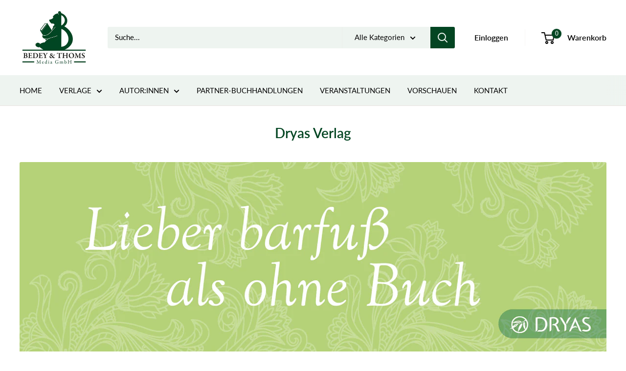

--- FILE ---
content_type: text/html; charset=utf-8
request_url: https://bedey-thoms.de/pages/dryas-verlag/reisen-mit-kindern/
body_size: 109091
content:
<!doctype html>

<html class="no-js" lang="de">
  <head>







    <meta charset="utf-8">
    <meta name="viewport" content="width=device-width, initial-scale=1.0, height=device-height, minimum-scale=1.0, maximum-scale=1.0">
    <meta name="theme-color" content="#004622"><title>Dryas Verlag
</title><link rel="canonical" href="https://bedey-thoms.de/pages/dryas-verlag/reisen-mit-kindern"><link rel="shortcut icon" href="//bedey-thoms.de/cdn/shop/files/Logo_Bedey_Thoms_Media_RGB_96x96.jpg?v=1630328049" type="image/png"><link rel="preload" as="style" href="//bedey-thoms.de/cdn/shop/t/4/assets/theme.css?v=49996461336982565581631037263">
    <link rel="preload" as="script" href="//bedey-thoms.de/cdn/shop/t/4/assets/theme.js?v=12437987694567910201641845514">
    <link rel="preconnect" href="https://cdn.shopify.com">
    <link rel="preconnect" href="https://fonts.shopifycdn.com">
    <link rel="dns-prefetch" href="https://productreviews.shopifycdn.com">
    <link rel="dns-prefetch" href="https://ajax.googleapis.com">
    <link rel="dns-prefetch" href="https://maps.googleapis.com">
    <link rel="dns-prefetch" href="https://maps.gstatic.com">

    <meta property="og:type" content="website">
  <meta property="og:title" content="Dryas Verlag"><meta property="og:url" content="https://bedey-thoms.de/pages/dryas-verlag/reisen-mit-kindern">
<meta property="og:site_name" content="Bedey und Thoms"><meta name="twitter:card" content="summary"><meta name="twitter:title" content="Dryas Verlag">
  <meta name="twitter:description" content="Dryas Verlag">
    <link rel="preload" href="//bedey-thoms.de/cdn/fonts/lato/lato_n6.38d0e3b23b74a60f769c51d1df73fac96c580d59.woff2" as="font" type="font/woff2" crossorigin><link rel="preload" href="//bedey-thoms.de/cdn/fonts/lato/lato_n4.c3b93d431f0091c8be23185e15c9d1fee1e971c5.woff2" as="font" type="font/woff2" crossorigin><style>
  @font-face {
  font-family: Lato;
  font-weight: 600;
  font-style: normal;
  font-display: swap;
  src: url("//bedey-thoms.de/cdn/fonts/lato/lato_n6.38d0e3b23b74a60f769c51d1df73fac96c580d59.woff2") format("woff2"),
       url("//bedey-thoms.de/cdn/fonts/lato/lato_n6.3365366161bdcc36a3f97cfbb23954d8c4bf4079.woff") format("woff");
}

  @font-face {
  font-family: Lato;
  font-weight: 400;
  font-style: normal;
  font-display: swap;
  src: url("//bedey-thoms.de/cdn/fonts/lato/lato_n4.c3b93d431f0091c8be23185e15c9d1fee1e971c5.woff2") format("woff2"),
       url("//bedey-thoms.de/cdn/fonts/lato/lato_n4.d5c00c781efb195594fd2fd4ad04f7882949e327.woff") format("woff");
}

@font-face {
  font-family: Lato;
  font-weight: 600;
  font-style: normal;
  font-display: swap;
  src: url("//bedey-thoms.de/cdn/fonts/lato/lato_n6.38d0e3b23b74a60f769c51d1df73fac96c580d59.woff2") format("woff2"),
       url("//bedey-thoms.de/cdn/fonts/lato/lato_n6.3365366161bdcc36a3f97cfbb23954d8c4bf4079.woff") format("woff");
}

@font-face {
  font-family: Lato;
  font-weight: 600;
  font-style: italic;
  font-display: swap;
  src: url("//bedey-thoms.de/cdn/fonts/lato/lato_i6.ab357ee5069e0603c2899b31e2b8ae84c4a42a48.woff2") format("woff2"),
       url("//bedey-thoms.de/cdn/fonts/lato/lato_i6.3164fed79d7d987c1390528781c7c2f59ac7a746.woff") format("woff");
}


  @font-face {
  font-family: Lato;
  font-weight: 700;
  font-style: normal;
  font-display: swap;
  src: url("//bedey-thoms.de/cdn/fonts/lato/lato_n7.900f219bc7337bc57a7a2151983f0a4a4d9d5dcf.woff2") format("woff2"),
       url("//bedey-thoms.de/cdn/fonts/lato/lato_n7.a55c60751adcc35be7c4f8a0313f9698598612ee.woff") format("woff");
}

  @font-face {
  font-family: Lato;
  font-weight: 400;
  font-style: italic;
  font-display: swap;
  src: url("//bedey-thoms.de/cdn/fonts/lato/lato_i4.09c847adc47c2fefc3368f2e241a3712168bc4b6.woff2") format("woff2"),
       url("//bedey-thoms.de/cdn/fonts/lato/lato_i4.3c7d9eb6c1b0a2bf62d892c3ee4582b016d0f30c.woff") format("woff");
}

  @font-face {
  font-family: Lato;
  font-weight: 700;
  font-style: italic;
  font-display: swap;
  src: url("//bedey-thoms.de/cdn/fonts/lato/lato_i7.16ba75868b37083a879b8dd9f2be44e067dfbf92.woff2") format("woff2"),
       url("//bedey-thoms.de/cdn/fonts/lato/lato_i7.4c07c2b3b7e64ab516aa2f2081d2bb0366b9dce8.woff") format("woff");
}


  :root {
    --default-text-font-size : 15px;
    --base-text-font-size    : 15px;
    --heading-font-family    : Lato, sans-serif;
    --heading-font-weight    : 600;
    --heading-font-style     : normal;
    --text-font-family       : Lato, sans-serif;
    --text-font-weight       : 400;
    --text-font-style        : normal;
    --text-font-bolder-weight: 600;
    --text-link-decoration   : underline;

    --text-color               : #000000;
    --text-color-rgb           : 0, 0, 0;
    --heading-color            : #034522;
    --border-color             : #e7e2de;
    --border-color-rgb         : 231, 226, 222;
    --form-border-color        : #dcd5cf;
    --accent-color             : #004622;
    --accent-color-rgb         : 0, 70, 34;
    --link-color               : #004622;
    --link-color-hover         : #000000;
    --background               : #ffffff;
    --secondary-background     : #eef4f0;
    --secondary-background-rgb : 238, 244, 240;
    --accent-background        : rgba(0, 70, 34, 0.08);

    --input-background: #eef4f0;

    --error-color       : #f71b1b;
    --error-background  : rgba(247, 27, 27, 0.07);
    --success-color     : #004622;
    --success-background: rgba(0, 70, 34, 0.11);

    --primary-button-background      : #034522;
    --primary-button-background-rgb  : 3, 69, 34;
    --primary-button-text-color      : #ffffff;
    --secondary-button-background    : #382e31;
    --secondary-button-background-rgb: 56, 46, 49;
    --secondary-button-text-color    : #ffffff;

    --header-background      : #ffffff;
    --header-text-color      : #000000;
    --header-light-text-color: #e9e2dd;
    --header-border-color    : rgba(233, 226, 221, 0.3);
    --header-accent-color    : #034522;

    --footer-background-color:    #004622;
    --footer-heading-text-color:  #ffffff;
    --footer-body-text-color:     #ffffff;
    --footer-body-text-color-rgb: 255, 255, 255;
    --footer-accent-color:        #d1d1d4;
    --footer-accent-color-rgb:    209, 209, 212;
    --footer-border:              none;
    
    --flickity-arrow-color: #bcaea3;--product-on-sale-accent           : #034522;
    --product-on-sale-accent-rgb       : 3, 69, 34;
    --product-on-sale-color            : #ffffff;
    --product-in-stock-color           : #008a00;
    --product-low-stock-color          : #ee0000;
    --product-sold-out-color           : #d1d1d4;
    --product-custom-label-1-background: #ff6128;
    --product-custom-label-1-color     : #ffffff;
    --product-custom-label-2-background: #a95ebe;
    --product-custom-label-2-color     : #ffffff;
    --product-review-star-color        : #ffb647;

    --mobile-container-gutter : 20px;
    --desktop-container-gutter: 40px;

    /* Shopify related variables */
    --payment-terms-background-color: #ffffff;
  }
</style>

<script>
  // IE11 does not have support for CSS variables, so we have to polyfill them
  if (!(((window || {}).CSS || {}).supports && window.CSS.supports('(--a: 0)'))) {
    const script = document.createElement('script');
    script.type = 'text/javascript';
    script.src = 'https://cdn.jsdelivr.net/npm/css-vars-ponyfill@2';
    script.onload = function() {
      cssVars({});
    };

    document.getElementsByTagName('head')[0].appendChild(script);
  }
</script>


    <script>window.performance && window.performance.mark && window.performance.mark('shopify.content_for_header.start');</script><meta id="shopify-digital-wallet" name="shopify-digital-wallet" content="/58460995778/digital_wallets/dialog">
<meta name="shopify-checkout-api-token" content="0de81bfa4240d92ca839b234dc3c28ae">
<meta id="in-context-paypal-metadata" data-shop-id="58460995778" data-venmo-supported="false" data-environment="production" data-locale="de_DE" data-paypal-v4="true" data-currency="EUR">
<script async="async" src="/checkouts/internal/preloads.js?locale=de-DE"></script>
<link rel="preconnect" href="https://shop.app" crossorigin="anonymous">
<script async="async" src="https://shop.app/checkouts/internal/preloads.js?locale=de-DE&shop_id=58460995778" crossorigin="anonymous"></script>
<script id="apple-pay-shop-capabilities" type="application/json">{"shopId":58460995778,"countryCode":"DE","currencyCode":"EUR","merchantCapabilities":["supports3DS"],"merchantId":"gid:\/\/shopify\/Shop\/58460995778","merchantName":"Bedey und Thoms","requiredBillingContactFields":["postalAddress","email"],"requiredShippingContactFields":["postalAddress","email"],"shippingType":"shipping","supportedNetworks":["visa","maestro","masterCard"],"total":{"type":"pending","label":"Bedey und Thoms","amount":"1.00"},"shopifyPaymentsEnabled":true,"supportsSubscriptions":true}</script>
<script id="shopify-features" type="application/json">{"accessToken":"0de81bfa4240d92ca839b234dc3c28ae","betas":["rich-media-storefront-analytics"],"domain":"bedey-thoms.de","predictiveSearch":true,"shopId":58460995778,"locale":"de"}</script>
<script>var Shopify = Shopify || {};
Shopify.shop = "bedey-und-thoms.myshopify.com";
Shopify.locale = "de";
Shopify.currency = {"active":"EUR","rate":"1.0"};
Shopify.country = "DE";
Shopify.theme = {"name":"Warehouse","id":126590484674,"schema_name":"Warehouse","schema_version":"2.3.1","theme_store_id":871,"role":"main"};
Shopify.theme.handle = "null";
Shopify.theme.style = {"id":null,"handle":null};
Shopify.cdnHost = "bedey-thoms.de/cdn";
Shopify.routes = Shopify.routes || {};
Shopify.routes.root = "/";</script>
<script type="module">!function(o){(o.Shopify=o.Shopify||{}).modules=!0}(window);</script>
<script>!function(o){function n(){var o=[];function n(){o.push(Array.prototype.slice.apply(arguments))}return n.q=o,n}var t=o.Shopify=o.Shopify||{};t.loadFeatures=n(),t.autoloadFeatures=n()}(window);</script>
<script>
  window.ShopifyPay = window.ShopifyPay || {};
  window.ShopifyPay.apiHost = "shop.app\/pay";
  window.ShopifyPay.redirectState = null;
</script>
<script id="shop-js-analytics" type="application/json">{"pageType":"page"}</script>
<script defer="defer" async type="module" src="//bedey-thoms.de/cdn/shopifycloud/shop-js/modules/v2/client.init-shop-cart-sync_e98Ab_XN.de.esm.js"></script>
<script defer="defer" async type="module" src="//bedey-thoms.de/cdn/shopifycloud/shop-js/modules/v2/chunk.common_Pcw9EP95.esm.js"></script>
<script defer="defer" async type="module" src="//bedey-thoms.de/cdn/shopifycloud/shop-js/modules/v2/chunk.modal_CzmY4ZhL.esm.js"></script>
<script type="module">
  await import("//bedey-thoms.de/cdn/shopifycloud/shop-js/modules/v2/client.init-shop-cart-sync_e98Ab_XN.de.esm.js");
await import("//bedey-thoms.de/cdn/shopifycloud/shop-js/modules/v2/chunk.common_Pcw9EP95.esm.js");
await import("//bedey-thoms.de/cdn/shopifycloud/shop-js/modules/v2/chunk.modal_CzmY4ZhL.esm.js");

  window.Shopify.SignInWithShop?.initShopCartSync?.({"fedCMEnabled":true,"windoidEnabled":true});

</script>
<script>
  window.Shopify = window.Shopify || {};
  if (!window.Shopify.featureAssets) window.Shopify.featureAssets = {};
  window.Shopify.featureAssets['shop-js'] = {"shop-cart-sync":["modules/v2/client.shop-cart-sync_DazCVyJ3.de.esm.js","modules/v2/chunk.common_Pcw9EP95.esm.js","modules/v2/chunk.modal_CzmY4ZhL.esm.js"],"init-fed-cm":["modules/v2/client.init-fed-cm_D0AulfmK.de.esm.js","modules/v2/chunk.common_Pcw9EP95.esm.js","modules/v2/chunk.modal_CzmY4ZhL.esm.js"],"shop-cash-offers":["modules/v2/client.shop-cash-offers_BISyWFEA.de.esm.js","modules/v2/chunk.common_Pcw9EP95.esm.js","modules/v2/chunk.modal_CzmY4ZhL.esm.js"],"shop-login-button":["modules/v2/client.shop-login-button_D_c1vx_E.de.esm.js","modules/v2/chunk.common_Pcw9EP95.esm.js","modules/v2/chunk.modal_CzmY4ZhL.esm.js"],"pay-button":["modules/v2/client.pay-button_CHADzJ4g.de.esm.js","modules/v2/chunk.common_Pcw9EP95.esm.js","modules/v2/chunk.modal_CzmY4ZhL.esm.js"],"shop-button":["modules/v2/client.shop-button_CQnD2U3v.de.esm.js","modules/v2/chunk.common_Pcw9EP95.esm.js","modules/v2/chunk.modal_CzmY4ZhL.esm.js"],"avatar":["modules/v2/client.avatar_BTnouDA3.de.esm.js"],"init-windoid":["modules/v2/client.init-windoid_CmA0-hrC.de.esm.js","modules/v2/chunk.common_Pcw9EP95.esm.js","modules/v2/chunk.modal_CzmY4ZhL.esm.js"],"init-shop-for-new-customer-accounts":["modules/v2/client.init-shop-for-new-customer-accounts_BCzC_Mib.de.esm.js","modules/v2/client.shop-login-button_D_c1vx_E.de.esm.js","modules/v2/chunk.common_Pcw9EP95.esm.js","modules/v2/chunk.modal_CzmY4ZhL.esm.js"],"init-shop-email-lookup-coordinator":["modules/v2/client.init-shop-email-lookup-coordinator_DYzOit4u.de.esm.js","modules/v2/chunk.common_Pcw9EP95.esm.js","modules/v2/chunk.modal_CzmY4ZhL.esm.js"],"init-shop-cart-sync":["modules/v2/client.init-shop-cart-sync_e98Ab_XN.de.esm.js","modules/v2/chunk.common_Pcw9EP95.esm.js","modules/v2/chunk.modal_CzmY4ZhL.esm.js"],"shop-toast-manager":["modules/v2/client.shop-toast-manager_Bc-1elH8.de.esm.js","modules/v2/chunk.common_Pcw9EP95.esm.js","modules/v2/chunk.modal_CzmY4ZhL.esm.js"],"init-customer-accounts":["modules/v2/client.init-customer-accounts_CqlRHmZs.de.esm.js","modules/v2/client.shop-login-button_D_c1vx_E.de.esm.js","modules/v2/chunk.common_Pcw9EP95.esm.js","modules/v2/chunk.modal_CzmY4ZhL.esm.js"],"init-customer-accounts-sign-up":["modules/v2/client.init-customer-accounts-sign-up_DZmBw6yB.de.esm.js","modules/v2/client.shop-login-button_D_c1vx_E.de.esm.js","modules/v2/chunk.common_Pcw9EP95.esm.js","modules/v2/chunk.modal_CzmY4ZhL.esm.js"],"shop-follow-button":["modules/v2/client.shop-follow-button_Cx-w7rSq.de.esm.js","modules/v2/chunk.common_Pcw9EP95.esm.js","modules/v2/chunk.modal_CzmY4ZhL.esm.js"],"checkout-modal":["modules/v2/client.checkout-modal_Djjmh8qM.de.esm.js","modules/v2/chunk.common_Pcw9EP95.esm.js","modules/v2/chunk.modal_CzmY4ZhL.esm.js"],"shop-login":["modules/v2/client.shop-login_DMZMgoZf.de.esm.js","modules/v2/chunk.common_Pcw9EP95.esm.js","modules/v2/chunk.modal_CzmY4ZhL.esm.js"],"lead-capture":["modules/v2/client.lead-capture_SqejaEd8.de.esm.js","modules/v2/chunk.common_Pcw9EP95.esm.js","modules/v2/chunk.modal_CzmY4ZhL.esm.js"],"payment-terms":["modules/v2/client.payment-terms_DUeEqFTJ.de.esm.js","modules/v2/chunk.common_Pcw9EP95.esm.js","modules/v2/chunk.modal_CzmY4ZhL.esm.js"]};
</script>
<script>(function() {
  var isLoaded = false;
  function asyncLoad() {
    if (isLoaded) return;
    isLoaded = true;
    var urls = ["https:\/\/intsh.peerboard.com\/storefront.js?shop=bedey-und-thoms.myshopify.com","https:\/\/apps.techdignity.com\/terms-and-conditions\/public\/js\/load-igt-app.js?shop=bedey-und-thoms.myshopify.com"];
    for (var i = 0; i < urls.length; i++) {
      var s = document.createElement('script');
      s.type = 'text/javascript';
      s.async = true;
      s.src = urls[i];
      var x = document.getElementsByTagName('script')[0];
      x.parentNode.insertBefore(s, x);
    }
  };
  if(window.attachEvent) {
    window.attachEvent('onload', asyncLoad);
  } else {
    window.addEventListener('load', asyncLoad, false);
  }
})();</script>
<script id="__st">var __st={"a":58460995778,"offset":3600,"reqid":"14b379b2-54bb-4560-ae45-76495ad050d9-1769137131","pageurl":"bedey-thoms.de\/pages\/dryas-verlag\/reisen-mit-kindern","s":"pages-84852474050","u":"84a17d117e5e","p":"page","rtyp":"page","rid":84852474050};</script>
<script>window.ShopifyPaypalV4VisibilityTracking = true;</script>
<script id="captcha-bootstrap">!function(){'use strict';const t='contact',e='account',n='new_comment',o=[[t,t],['blogs',n],['comments',n],[t,'customer']],c=[[e,'customer_login'],[e,'guest_login'],[e,'recover_customer_password'],[e,'create_customer']],r=t=>t.map((([t,e])=>`form[action*='/${t}']:not([data-nocaptcha='true']) input[name='form_type'][value='${e}']`)).join(','),a=t=>()=>t?[...document.querySelectorAll(t)].map((t=>t.form)):[];function s(){const t=[...o],e=r(t);return a(e)}const i='password',u='form_key',d=['recaptcha-v3-token','g-recaptcha-response','h-captcha-response',i],f=()=>{try{return window.sessionStorage}catch{return}},m='__shopify_v',_=t=>t.elements[u];function p(t,e,n=!1){try{const o=window.sessionStorage,c=JSON.parse(o.getItem(e)),{data:r}=function(t){const{data:e,action:n}=t;return t[m]||n?{data:e,action:n}:{data:t,action:n}}(c);for(const[e,n]of Object.entries(r))t.elements[e]&&(t.elements[e].value=n);n&&o.removeItem(e)}catch(o){console.error('form repopulation failed',{error:o})}}const l='form_type',E='cptcha';function T(t){t.dataset[E]=!0}const w=window,h=w.document,L='Shopify',v='ce_forms',y='captcha';let A=!1;((t,e)=>{const n=(g='f06e6c50-85a8-45c8-87d0-21a2b65856fe',I='https://cdn.shopify.com/shopifycloud/storefront-forms-hcaptcha/ce_storefront_forms_captcha_hcaptcha.v1.5.2.iife.js',D={infoText:'Durch hCaptcha geschützt',privacyText:'Datenschutz',termsText:'Allgemeine Geschäftsbedingungen'},(t,e,n)=>{const o=w[L][v],c=o.bindForm;if(c)return c(t,g,e,D).then(n);var r;o.q.push([[t,g,e,D],n]),r=I,A||(h.body.append(Object.assign(h.createElement('script'),{id:'captcha-provider',async:!0,src:r})),A=!0)});var g,I,D;w[L]=w[L]||{},w[L][v]=w[L][v]||{},w[L][v].q=[],w[L][y]=w[L][y]||{},w[L][y].protect=function(t,e){n(t,void 0,e),T(t)},Object.freeze(w[L][y]),function(t,e,n,w,h,L){const[v,y,A,g]=function(t,e,n){const i=e?o:[],u=t?c:[],d=[...i,...u],f=r(d),m=r(i),_=r(d.filter((([t,e])=>n.includes(e))));return[a(f),a(m),a(_),s()]}(w,h,L),I=t=>{const e=t.target;return e instanceof HTMLFormElement?e:e&&e.form},D=t=>v().includes(t);t.addEventListener('submit',(t=>{const e=I(t);if(!e)return;const n=D(e)&&!e.dataset.hcaptchaBound&&!e.dataset.recaptchaBound,o=_(e),c=g().includes(e)&&(!o||!o.value);(n||c)&&t.preventDefault(),c&&!n&&(function(t){try{if(!f())return;!function(t){const e=f();if(!e)return;const n=_(t);if(!n)return;const o=n.value;o&&e.removeItem(o)}(t);const e=Array.from(Array(32),(()=>Math.random().toString(36)[2])).join('');!function(t,e){_(t)||t.append(Object.assign(document.createElement('input'),{type:'hidden',name:u})),t.elements[u].value=e}(t,e),function(t,e){const n=f();if(!n)return;const o=[...t.querySelectorAll(`input[type='${i}']`)].map((({name:t})=>t)),c=[...d,...o],r={};for(const[a,s]of new FormData(t).entries())c.includes(a)||(r[a]=s);n.setItem(e,JSON.stringify({[m]:1,action:t.action,data:r}))}(t,e)}catch(e){console.error('failed to persist form',e)}}(e),e.submit())}));const S=(t,e)=>{t&&!t.dataset[E]&&(n(t,e.some((e=>e===t))),T(t))};for(const o of['focusin','change'])t.addEventListener(o,(t=>{const e=I(t);D(e)&&S(e,y())}));const B=e.get('form_key'),M=e.get(l),P=B&&M;t.addEventListener('DOMContentLoaded',(()=>{const t=y();if(P)for(const e of t)e.elements[l].value===M&&p(e,B);[...new Set([...A(),...v().filter((t=>'true'===t.dataset.shopifyCaptcha))])].forEach((e=>S(e,t)))}))}(h,new URLSearchParams(w.location.search),n,t,e,['guest_login'])})(!0,!0)}();</script>
<script integrity="sha256-4kQ18oKyAcykRKYeNunJcIwy7WH5gtpwJnB7kiuLZ1E=" data-source-attribution="shopify.loadfeatures" defer="defer" src="//bedey-thoms.de/cdn/shopifycloud/storefront/assets/storefront/load_feature-a0a9edcb.js" crossorigin="anonymous"></script>
<script crossorigin="anonymous" defer="defer" src="//bedey-thoms.de/cdn/shopifycloud/storefront/assets/shopify_pay/storefront-65b4c6d7.js?v=20250812"></script>
<script data-source-attribution="shopify.dynamic_checkout.dynamic.init">var Shopify=Shopify||{};Shopify.PaymentButton=Shopify.PaymentButton||{isStorefrontPortableWallets:!0,init:function(){window.Shopify.PaymentButton.init=function(){};var t=document.createElement("script");t.src="https://bedey-thoms.de/cdn/shopifycloud/portable-wallets/latest/portable-wallets.de.js",t.type="module",document.head.appendChild(t)}};
</script>
<script data-source-attribution="shopify.dynamic_checkout.buyer_consent">
  function portableWalletsHideBuyerConsent(e){var t=document.getElementById("shopify-buyer-consent"),n=document.getElementById("shopify-subscription-policy-button");t&&n&&(t.classList.add("hidden"),t.setAttribute("aria-hidden","true"),n.removeEventListener("click",e))}function portableWalletsShowBuyerConsent(e){var t=document.getElementById("shopify-buyer-consent"),n=document.getElementById("shopify-subscription-policy-button");t&&n&&(t.classList.remove("hidden"),t.removeAttribute("aria-hidden"),n.addEventListener("click",e))}window.Shopify?.PaymentButton&&(window.Shopify.PaymentButton.hideBuyerConsent=portableWalletsHideBuyerConsent,window.Shopify.PaymentButton.showBuyerConsent=portableWalletsShowBuyerConsent);
</script>
<script data-source-attribution="shopify.dynamic_checkout.cart.bootstrap">document.addEventListener("DOMContentLoaded",(function(){function t(){return document.querySelector("shopify-accelerated-checkout-cart, shopify-accelerated-checkout")}if(t())Shopify.PaymentButton.init();else{new MutationObserver((function(e,n){t()&&(Shopify.PaymentButton.init(),n.disconnect())})).observe(document.body,{childList:!0,subtree:!0})}}));
</script>
<script id='scb4127' type='text/javascript' async='' src='https://bedey-thoms.de/cdn/shopifycloud/privacy-banner/storefront-banner.js'></script><link id="shopify-accelerated-checkout-styles" rel="stylesheet" media="screen" href="https://bedey-thoms.de/cdn/shopifycloud/portable-wallets/latest/accelerated-checkout-backwards-compat.css" crossorigin="anonymous">
<style id="shopify-accelerated-checkout-cart">
        #shopify-buyer-consent {
  margin-top: 1em;
  display: inline-block;
  width: 100%;
}

#shopify-buyer-consent.hidden {
  display: none;
}

#shopify-subscription-policy-button {
  background: none;
  border: none;
  padding: 0;
  text-decoration: underline;
  font-size: inherit;
  cursor: pointer;
}

#shopify-subscription-policy-button::before {
  box-shadow: none;
}

      </style>

<script>window.performance && window.performance.mark && window.performance.mark('shopify.content_for_header.end');</script>

    <link rel="stylesheet" href="//bedey-thoms.de/cdn/shop/t/4/assets/theme.css?v=49996461336982565581631037263">

    


  <script type="application/ld+json">
  {
    "@context": "http://schema.org",
    "@type": "BreadcrumbList",
  "itemListElement": [{
      "@type": "ListItem",
      "position": 1,
      "name": "Home",
      "item": "https://bedey-thoms.de"
    },{
          "@type": "ListItem",
          "position": 2,
          "name": "Dryas Verlag",
          "item": "https://bedey-thoms.de/pages/dryas-verlag"
        }]
  }
  </script>


    <script>
      // This allows to expose several variables to the global scope, to be used in scripts
      window.theme = {
        pageType: "page",
        cartCount: 0,
        moneyFormat: "€{{amount_with_comma_separator}}",
        moneyWithCurrencyFormat: "€{{amount_with_comma_separator}} EUR",
        currencyCodeEnabled: false,
        showDiscount: false,
        discountMode: "percentage",
        searchMode: "product,article,page",
        searchUnavailableProducts: "last",
        cartType: "drawer"
      };

      window.routes = {
        rootUrl: "\/",
        rootUrlWithoutSlash: '',
        cartUrl: "\/cart",
        cartAddUrl: "\/cart\/add",
        cartChangeUrl: "\/cart\/change",
        searchUrl: "\/search",
        productRecommendationsUrl: "\/recommendations\/products"
      };

      window.languages = {
        productRegularPrice: "Normalpreis",
        productSalePrice: "Sonderpreis",
        collectionOnSaleLabel: "Einsparung {{savings}}",
        productFormUnavailable: "Nicht verfübar",
        productFormAddToCart: "Zum Warenkorb",
        productFormSoldOut: "Ausverkauft",
        productAdded: "Produkt wurde in Deinen Warenkorb gelegt",
        productAddedShort: "Hinzugefügt!",
        shippingEstimatorNoResults: "Es konnten für Deine Adresse keine Versandkosten ermittelt werden.",
        shippingEstimatorOneResult: "Es gibt eine Versandmethode für Deine Adresse:",
        shippingEstimatorMultipleResults: "Es gibt {{count}} Versandmethoden für Deine Adresse:",
        shippingEstimatorErrors: "Leider haben wir Fehlermeldungen:"
      };

      window.lazySizesConfig = {
        loadHidden: false,
        hFac: 0.8,
        expFactor: 3,
        customMedia: {
          '--phone': '(max-width: 640px)',
          '--tablet': '(min-width: 641px) and (max-width: 1023px)',
          '--lap': '(min-width: 1024px)'
        }
      };

      document.documentElement.className = document.documentElement.className.replace('no-js', 'js');
    </script><script src="//bedey-thoms.de/cdn/shop/t/4/assets/theme.js?v=12437987694567910201641845514" defer></script>
    <script src="//bedey-thoms.de/cdn/shop/t/4/assets/custom.js?v=102476495355921946141631035916" defer></script><script>
        (function () {
          window.onpageshow = function() {
            // We force re-freshing the cart content onpageshow, as most browsers will serve a cache copy when hitting the
            // back button, which cause staled data
            document.documentElement.dispatchEvent(new CustomEvent('cart:refresh', {
              bubbles: true,
              detail: {scrollToTop: false}
            }));
          };
        })();
      </script><!-- BEGIN app block: shopify://apps/complianz-gdpr-cookie-consent/blocks/bc-block/e49729f0-d37d-4e24-ac65-e0e2f472ac27 -->

    
    
<link id='complianz-css' rel="stylesheet" href=https://cdn.shopify.com/extensions/019be05e-f673-7a8f-bd4e-ed0da9930f96/gdpr-legal-cookie-75/assets/complainz.css media="print" onload="this.media='all'">
    <style>
        #Compliance-iframe.Compliance-iframe-branded > div.purposes-header,
        #Compliance-iframe.Compliance-iframe-branded > div.cmplc-cmp-header,
        #purposes-container > div.purposes-header,
        #Compliance-cs-banner .Compliance-cs-brand {
            background-color: #FFFFFF !important;
            color: #0A0A0A!important;
        }
        #Compliance-iframe.Compliance-iframe-branded .purposes-header .cmplc-btn-cp ,
        #Compliance-iframe.Compliance-iframe-branded .purposes-header .cmplc-btn-cp:hover,
        #Compliance-iframe.Compliance-iframe-branded .purposes-header .cmplc-btn-back:hover  {
            background-color: #ffffff !important;
            opacity: 1 !important;
        }
        #Compliance-cs-banner .cmplc-toggle .cmplc-toggle-label {
            color: #FFFFFF!important;
        }
        #Compliance-iframe.Compliance-iframe-branded .purposes-header .cmplc-btn-cp:hover,
        #Compliance-iframe.Compliance-iframe-branded .purposes-header .cmplc-btn-back:hover {
            background-color: #0A0A0A!important;
            color: #FFFFFF!important;
        }
        #Compliance-cs-banner #Compliance-cs-title {
            font-size: 14px !important;
        }
        #Compliance-cs-banner .Compliance-cs-content,
        #Compliance-cs-title,
        .cmplc-toggle-checkbox.granular-control-checkbox span {
            background-color: #FFFFFF !important;
            color: #0A0A0A !important;
            font-size: 14px !important;
        }
        #Compliance-cs-banner .Compliance-cs-close-btn {
            font-size: 14px !important;
            background-color: #FFFFFF !important;
        }
        #Compliance-cs-banner .Compliance-cs-opt-group {
            color: #FFFFFF !important;
        }
        #Compliance-cs-banner .Compliance-cs-opt-group button,
        .Compliance-alert button.Compliance-button-cancel {
            background-color: #007BBC!important;
            color: #FFFFFF!important;
        }
        #Compliance-cs-banner .Compliance-cs-opt-group button.Compliance-cs-accept-btn,
        #Compliance-cs-banner .Compliance-cs-opt-group button.Compliance-cs-btn-primary,
        .Compliance-alert button.Compliance-button-confirm {
            background-color: #007BBC !important;
            color: #FFFFFF !important;
        }
        #Compliance-cs-banner .Compliance-cs-opt-group button.Compliance-cs-reject-btn {
            background-color: #007BBC!important;
            color: #FFFFFF!important;
        }

        #Compliance-cs-banner .Compliance-banner-content button {
            cursor: pointer !important;
            color: currentColor !important;
            text-decoration: underline !important;
            border: none !important;
            background-color: transparent !important;
            font-size: 100% !important;
            padding: 0 !important;
        }

        #Compliance-cs-banner .Compliance-cs-opt-group button {
            border-radius: 4px !important;
            padding-block: 10px !important;
        }
        @media (min-width: 640px) {
            #Compliance-cs-banner.Compliance-cs-default-floating:not(.Compliance-cs-top):not(.Compliance-cs-center) .Compliance-cs-container, #Compliance-cs-banner.Compliance-cs-default-floating:not(.Compliance-cs-bottom):not(.Compliance-cs-center) .Compliance-cs-container, #Compliance-cs-banner.Compliance-cs-default-floating.Compliance-cs-center:not(.Compliance-cs-top):not(.Compliance-cs-bottom) .Compliance-cs-container {
                width: 560px !important;
            }
            #Compliance-cs-banner.Compliance-cs-default-floating:not(.Compliance-cs-top):not(.Compliance-cs-center) .Compliance-cs-opt-group, #Compliance-cs-banner.Compliance-cs-default-floating:not(.Compliance-cs-bottom):not(.Compliance-cs-center) .Compliance-cs-opt-group, #Compliance-cs-banner.Compliance-cs-default-floating.Compliance-cs-center:not(.Compliance-cs-top):not(.Compliance-cs-bottom) .Compliance-cs-opt-group {
                flex-direction: row !important;
            }
            #Compliance-cs-banner .Compliance-cs-opt-group button:not(:last-of-type),
            #Compliance-cs-banner .Compliance-cs-opt-group button {
                margin-right: 4px !important;
            }
            #Compliance-cs-banner .Compliance-cs-container .Compliance-cs-brand {
                position: absolute !important;
                inset-block-start: 6px;
            }
        }
        #Compliance-cs-banner.Compliance-cs-default-floating:not(.Compliance-cs-top):not(.Compliance-cs-center) .Compliance-cs-opt-group > div, #Compliance-cs-banner.Compliance-cs-default-floating:not(.Compliance-cs-bottom):not(.Compliance-cs-center) .Compliance-cs-opt-group > div, #Compliance-cs-banner.Compliance-cs-default-floating.Compliance-cs-center:not(.Compliance-cs-top):not(.Compliance-cs-bottom) .Compliance-cs-opt-group > div {
            flex-direction: row-reverse;
            width: 100% !important;
        }

        .Compliance-cs-brand-badge-outer, .Compliance-cs-brand-badge, #Compliance-cs-banner.Compliance-cs-default-floating.Compliance-cs-bottom .Compliance-cs-brand-badge-outer,
        #Compliance-cs-banner.Compliance-cs-default.Compliance-cs-bottom .Compliance-cs-brand-badge-outer,
        #Compliance-cs-banner.Compliance-cs-default:not(.Compliance-cs-left) .Compliance-cs-brand-badge-outer,
        #Compliance-cs-banner.Compliance-cs-default-floating:not(.Compliance-cs-left) .Compliance-cs-brand-badge-outer {
            display: none !important
        }

        #Compliance-cs-banner:not(.Compliance-cs-top):not(.Compliance-cs-bottom) .Compliance-cs-container.Compliance-cs-themed {
            flex-direction: row !important;
        }

        #Compliance-cs-banner #Compliance-cs-title,
        #Compliance-cs-banner #Compliance-cs-custom-title {
            justify-self: center !important;
            font-size: 14px !important;
            font-family: -apple-system,sans-serif !important;
            margin-inline: auto !important;
            width: 55% !important;
            text-align: center;
            font-weight: 600;
            visibility: unset;
        }

        @media (max-width: 640px) {
            #Compliance-cs-banner #Compliance-cs-title,
            #Compliance-cs-banner #Compliance-cs-custom-title {
                display: block;
            }
        }

        #Compliance-cs-banner .Compliance-cs-brand img {
            max-width: 110px !important;
            min-height: 32px !important;
        }
        #Compliance-cs-banner .Compliance-cs-container .Compliance-cs-brand {
            background: none !important;
            padding: 0px !important;
            margin-block-start:10px !important;
            margin-inline-start:16px !important;
        }

        #Compliance-cs-banner .Compliance-cs-opt-group button {
            padding-inline: 4px !important;
        }

    </style>
    
    
    
    

    <script type="text/javascript">
        function loadScript(src) {
            return new Promise((resolve, reject) => {
                const s = document.createElement("script");
                s.src = src;
                s.charset = "UTF-8";
                s.onload = resolve;
                s.onerror = reject;
                document.head.appendChild(s);
            });
        }

        function filterGoogleConsentModeURLs(domainsArray) {
            const googleConsentModeComplianzURls = [
                // 197, # Google Tag Manager:
                {"domain":"s.www.googletagmanager.com", "path":""},
                {"domain":"www.tagmanager.google.com", "path":""},
                {"domain":"www.googletagmanager.com", "path":""},
                {"domain":"googletagmanager.com", "path":""},
                {"domain":"tagassistant.google.com", "path":""},
                {"domain":"tagmanager.google.com", "path":""},

                // 2110, # Google Analytics 4:
                {"domain":"www.analytics.google.com", "path":""},
                {"domain":"www.google-analytics.com", "path":""},
                {"domain":"ssl.google-analytics.com", "path":""},
                {"domain":"google-analytics.com", "path":""},
                {"domain":"analytics.google.com", "path":""},
                {"domain":"region1.google-analytics.com", "path":""},
                {"domain":"region1.analytics.google.com", "path":""},
                {"domain":"*.google-analytics.com", "path":""},
                {"domain":"www.googletagmanager.com", "path":"/gtag/js?id=G"},
                {"domain":"googletagmanager.com", "path":"/gtag/js?id=UA"},
                {"domain":"www.googletagmanager.com", "path":"/gtag/js?id=UA"},
                {"domain":"googletagmanager.com", "path":"/gtag/js?id=G"},

                // 177, # Google Ads conversion tracking:
                {"domain":"googlesyndication.com", "path":""},
                {"domain":"media.admob.com", "path":""},
                {"domain":"gmodules.com", "path":""},
                {"domain":"ad.ytsa.net", "path":""},
                {"domain":"dartmotif.net", "path":""},
                {"domain":"dmtry.com", "path":""},
                {"domain":"go.channelintelligence.com", "path":""},
                {"domain":"googleusercontent.com", "path":""},
                {"domain":"googlevideo.com", "path":""},
                {"domain":"gvt1.com", "path":""},
                {"domain":"links.channelintelligence.com", "path":""},
                {"domain":"obrasilinteirojoga.com.br", "path":""},
                {"domain":"pcdn.tcgmsrv.net", "path":""},
                {"domain":"rdr.tag.channelintelligence.com", "path":""},
                {"domain":"static.googleadsserving.cn", "path":""},
                {"domain":"studioapi.doubleclick.com", "path":""},
                {"domain":"teracent.net", "path":""},
                {"domain":"ttwbs.channelintelligence.com", "path":""},
                {"domain":"wtb.channelintelligence.com", "path":""},
                {"domain":"youknowbest.com", "path":""},
                {"domain":"doubleclick.net", "path":""},
                {"domain":"redirector.gvt1.com", "path":""},

                //116, # Google Ads Remarketing
                {"domain":"googlesyndication.com", "path":""},
                {"domain":"media.admob.com", "path":""},
                {"domain":"gmodules.com", "path":""},
                {"domain":"ad.ytsa.net", "path":""},
                {"domain":"dartmotif.net", "path":""},
                {"domain":"dmtry.com", "path":""},
                {"domain":"go.channelintelligence.com", "path":""},
                {"domain":"googleusercontent.com", "path":""},
                {"domain":"googlevideo.com", "path":""},
                {"domain":"gvt1.com", "path":""},
                {"domain":"links.channelintelligence.com", "path":""},
                {"domain":"obrasilinteirojoga.com.br", "path":""},
                {"domain":"pcdn.tcgmsrv.net", "path":""},
                {"domain":"rdr.tag.channelintelligence.com", "path":""},
                {"domain":"static.googleadsserving.cn", "path":""},
                {"domain":"studioapi.doubleclick.com", "path":""},
                {"domain":"teracent.net", "path":""},
                {"domain":"ttwbs.channelintelligence.com", "path":""},
                {"domain":"wtb.channelintelligence.com", "path":""},
                {"domain":"youknowbest.com", "path":""},
                {"domain":"doubleclick.net", "path":""},
                {"domain":"redirector.gvt1.com", "path":""}
            ];

            if (!Array.isArray(domainsArray)) { 
                return [];
            }

            const blockedPairs = new Map();
            for (const rule of googleConsentModeComplianzURls) {
                if (!blockedPairs.has(rule.domain)) {
                    blockedPairs.set(rule.domain, new Set());
                }
                blockedPairs.get(rule.domain).add(rule.path);
            }

            return domainsArray.filter(item => {
                const paths = blockedPairs.get(item.d);
                return !(paths && paths.has(item.p));
            });
        }

        function setupAutoblockingByDomain() {
            // autoblocking by domain
            const autoblockByDomainArray = [];
            const prefixID = '10000' // to not get mixed with real metis ids
            let cmpBlockerDomains = []
            let cmpCmplcVendorsPurposes = {}
            let counter = 1
            for (const object of autoblockByDomainArray) {
                cmpBlockerDomains.push({
                    d: object.d,
                    p: object.path,
                    v: prefixID + counter,
                });
                counter++;
            }
            
            counter = 1
            for (const object of autoblockByDomainArray) {
                cmpCmplcVendorsPurposes[prefixID + counter] = object?.p ?? '1';
                counter++;
            }

            Object.defineProperty(window, "cmp_cmplc_vendors_purposes", {
                get() {
                    return cmpCmplcVendorsPurposes;
                },
                set(value) {
                    cmpCmplcVendorsPurposes = { ...cmpCmplcVendorsPurposes, ...value };
                }
            });
            const basicGmc = true;


            Object.defineProperty(window, "cmp_importblockerdomains", {
                get() {
                    if (basicGmc) {
                        return filterGoogleConsentModeURLs(cmpBlockerDomains);
                    }
                    return cmpBlockerDomains;
                },
                set(value) {
                    cmpBlockerDomains = [ ...cmpBlockerDomains, ...value ];
                }
            });
        }

        function enforceRejectionRecovery() {
            const base = (window._cmplc = window._cmplc || {});
            const featuresHolder = {};

            function lockFlagOn(holder) {
                const desc = Object.getOwnPropertyDescriptor(holder, 'rejection_recovery');
                if (!desc) {
                    Object.defineProperty(holder, 'rejection_recovery', {
                        get() { return true; },
                        set(_) { /* ignore */ },
                        enumerable: true,
                        configurable: false
                    });
                }
                return holder;
            }

            Object.defineProperty(base, 'csFeatures', {
                configurable: false,
                enumerable: true,
                get() {
                    return featuresHolder;
                },
                set(obj) {
                    if (obj && typeof obj === 'object') {
                        Object.keys(obj).forEach(k => {
                            if (k !== 'rejection_recovery') {
                                featuresHolder[k] = obj[k];
                            }
                        });
                    }
                    // we lock it, it won't try to redefine
                    lockFlagOn(featuresHolder);
                }
            });

            // Ensure an object is exposed even if read early
            if (!('csFeatures' in base)) {
                base.csFeatures = {};
            } else {
                // If someone already set it synchronously, merge and lock now.
                base.csFeatures = base.csFeatures;
            }
        }

        function splitDomains(joinedString) {
            if (!joinedString) {
                return []; // empty string -> empty array
            }
            return joinedString.split(";");
        }

        function setupWhitelist() {
            // Whitelist by domain:
            const whitelistString = "";
            const whitelist_array = [...splitDomains(whitelistString)];
            if (Array.isArray(window?.cmp_block_ignoredomains)) {
                window.cmp_block_ignoredomains = [...whitelist_array, ...window.cmp_block_ignoredomains];
            }
        }

        async function initCompliance() {
            const currentCsConfiguration = {"siteId":4388893,"cookiePolicyIds":{"en":80131011},"banner":{"acceptButtonDisplay":true,"rejectButtonDisplay":true,"customizeButtonDisplay":true,"position":"float-center","backgroundOverlay":false,"fontSize":"14px","content":"","acceptButtonCaption":"","rejectButtonCaption":"","customizeButtonCaption":"","backgroundColor":"#FFFFFF","textColor":"#0A0A0A","acceptButtonColor":"#007BBC","acceptButtonCaptionColor":"#FFFFFF","rejectButtonColor":"#007BBC","rejectButtonCaptionColor":"#FFFFFF","customizeButtonColor":"#007BBC","customizeButtonCaptionColor":"#FFFFFF","logo":"data:image\/png;base64,iVBORw0KGgoAAAANSUhEUgAAAZAAAAFECAYAAAAJEGj1AAAAAXNSR0IArs4c6QAAIABJREFUeF7sXQm4TVUbfs81j5EG0YwKkdCgQXOUUqZQMpRUKg0aNY9Ko\/xFA0llKGPmlCGUyhgiJCKEyOyO53\/WPnvv8+1vf2ufc+dz713neXq6ztl7De\/[base64]\/7\/vN2Y6X7RrSSoyseib++mIfSJUvl5lBM2waBmAgYAokJkbnAIJAXCITx2qgP8fjgfvDZrRR5KFsWrRkRAj59+HV0vqq19bUxdeXFGpk+OAKGQMwzYRBIAAReHTkIfYa8HuEIygaUPBhLJCGEyS8PQfPGTRNgBmYIRREBQyBFcdXNnBMKgf\/278WRbRvCcpzbznPfACU1IxxGKKkY0qeuQShkdJCEWtQiMhhDIEVkoc00ExeBkbMnoWPfB6I2Kq51cPIg\/1a08Ui7Hnit+2OJO0EzskKLgCGQQru0ZmIFBYE2z\/fE2PnT9b4PNRHHie7atyIOdfUpU7I0Dk5cWVCma8ZZiBAwBFKIFtNMpWAicMWjnTBz2Y8RknCd5VGCsGYl\/[base64]\/tv+3C7Wqn4QrH+uE75b8IJutLDIhJi0akeVoLS6RhHFh3cYY\/8IHOKpCZQO7QSBXETAEkqvwmsYNAlEE0jMy8MvvyzByzmR8+s0YqARC9Zn79ihs3rENHV+5P3oxLV1i+zmsHx2fiKiNeBNGzjz5NLzQ5UHccMGVSAolmaUwCOQ4AoZAchxS06BBQCkMYSsiNyU9DZ\/[base64]\/QyA5gaJpo8gjcCg5GX1HDcRHU0Zi2+4dXg3CEfJSlJWtXYx+5j2cf0ZDHH9LE4Fk\/[base64]\/u3+GMOj+l9Dj2g5FfEXN9LOCgCGQrKBm7imaCNi7+eTUZDS46zqs3rQ+6tvmzuygHT2va2X7SNZ+MhMpaSmoe0fzaFkTCWld246PJJ7S7kzDaVjrTMx+fTgqlC1XNNfWzDpLCBgCyRJs5qaiisBvf61D3TuaRc\/tcHb7UjSUa7ZSaBEVwb3W679o1qgpxj47EOVb1kM4nO5XW\/h9vH36u7VAZFBu+K+3BIon4isMrPt0Jmocd1JRXV4z70wiYAgkk4CZy4suAt8t+RFXP9E56uugMtqBhVqyPMfQErJg1i5X1mcAA+9\/ET0HPIOwckrEY7Liy8HzR9TvXGNxNSBCJs51COGtO\/vgwTa3Fd2FNjOPGwFDIHFDZS4sygio0NxTu1waEeyusCV\/0AQ\/ByhPXoYQLUUBpUI9yAQVdJ2UXMgXTdKY1JxYn7de2QrDHn7DUmKsnJZ4zGJF+QEponM3BFJEF95MO34E\/juwD8e0Oxep6Sqng3wkXwTN1ZA0FItzhLM+nGuDSIBqJLHGQUmORoNRTUnSVsjvjWrWxU\/\/G49iKos9K4Ue44fYXFlAETAEUkAXzgw7bxBQiYD1elyDtX9viHYYJHgdglASV8oWd4nCCcEl8\/BEUtnfc+HvEpRQ6h3A\/gkrMHbedDz28WvYumu7d8wOqYj5KGwc9rUXnXkOZr3+OYonFTckkjePXIHqxRBIgVouM9i8RECZbqp1OB\/bdu8k\/mjqywjIw6BRTrw0ibvL55pIgIPbo3EwVcQmnlrVT8GaT76NXBkOY\/6qRbjs4U5ITU+N3u2JvpLOG\/FrR\/Vr1MGygRPzEnrTVwFBwBBIAVkoM8y8RWDGonm4\/tk7kJyS4glmskahC9n1hOeS6\/jQJee4Tivg9a1oWywq64zjT8WqwTM8vSkSbPXcnZiw4Dt\/kqNLZFTbYYO1+7iq4cWY3neosWTl7WOY8L0ZAkn4JTIDzGsErnrsVnzrlFanhGGbdXymKed7PlCpuKHOb8IJRBepJWkv9rVnnFADqwZ\/I8I1\/ocZaPviPUjPSI9Gdzlzk\/oS5vJoux54tftjhkTy+oFM4P4MgSTw4pih5S0Card+Zo9r8NvGNZGOfaXTpbpTmu88mgKprssd4a5JibIT014kv4dwX+0Ta+K3j6drQdtzcD+qtD7bCkN2S6XQq6UIL08pFOD7t0bh4jMb5+3CmN4SFgFDIAm7NGZgeY3AhB+\/xY3P3RnpNlYOhiR4qXag26frEg6lMFlXMyBqiyYJUY239ok18NvHsgbiDC0tPR21b78K67b+RQ6pIvN1kkY8OSxksiFg8\/D5qF6lal4vj+kvAREwBJKAi2KGlD8ItH7uboz7wRbAUg4HFehU4HPfB83co4RhaTX23Kgpi4f1UiKSMsgtgvM7u+MhEHXrwZTDVimWtZv\/9EZW+U49tAdCsFAlv4498mhsGj4fxZOK5c9CmV4TBgFDIAmzFGYg+Y1Aw7tbYskfK6JSUxL2jvC2yIA5Lpi5J6rKMGeIVGWX3ys61UnorxBKXPuEYBMWx\/fYDudh+65\/7bpb7FcpH8VNQgzhrhYdMbDXi\/m9ZKb\/fEbAEEg+L4DpPnEQaPfifRg9b4pt2rEluKgx6DQJIfLKo2nQuTJvui7aSpfAxwV8GAhyoksoq9MRa3a9HH\/\/u02eM7+JlUD5\/ZNvcVr1UxJnAc1I8hwBQyB5DrnpMFER+HjqKNzxTh92nKylcgjahoZE7Ms9kVrUCe4mGLJ8Ekej0fk9+PkgHtNYRLKfcYI\/jDcW1jv27EL1jk2Qmp4mmMVYXgpNjgRQskQJJE9eHasL83shRsAQSCFeXDO1zCGw4Z+\/cWrnSyIRSu7H\/jvWgU2eUFgieB1CsQjCblSKdnL642G+HvJhZjPm6I\/XB8JRmbdiIS7u3d4bOOAhQnq4lT0Ray4hPNmhJ17q9lDmgDZXFxoEDIEUmqU0E8kJBI5tfy6271Z+AXaMrO+oQUYItHOx\/EgWEgt9+RmCD4SUP6l9QuwoLB1Gj370Kl4f\/ZH\/Zx8xUiYESpUsic1f\/ICjjqicE\/[base64]\/eFN\/cWXCA8oUon4j5FC0EDIEUrfU2s42BQNX25+Gf3Tvsq2ypLeV8WNqE96BBycrldpcVkuFjpeYk5k9R+RlnxMhEj2fx6\/W4Fis2KMe4EP7FyY78+6pGF+Gbvp\/G04W5phAhYAikEC2mmUr2EFi4ZjnOufdG\/Q48KBLKI1wJWzj+kKDy7s6wdbkfPHLLdfITgguH7TBebzHFzCKSkZGBYs1rBUeeCWY6RWAHJv2GMiVLZbZLc30BRsAQSAFePDP0nENACc4Tbr4QW3b9E9l9U5ORo204JiParZNc54T60sgo6Tpf+K3dqDbfg6kdPLPd6iMi0bMahcVRvLbP7Zi6cHbka1\/kmBxcoC57sM3tePPOPjm3KKalhEfAEEjCL5EZYG4ioI6oTUlJxQmdLsKOPf\/K54c7QlqsV6XJEeFk48vvEHIsPHWoeCgwO1NdEOw5RSC\/bVyHunc0Y7AL43GI1r6yUrmK2PnVQhQrZkqc5OYzm0htGwJJpNUwY8lzBGYu+QHNnuyGNJVIF\/TR+TAcouAht1yjYE5nV8ORtBo+Dule5xqi8UjngWQV0FrdLse6LRuJnyfgGF7SyU\/[base64]\/\/IqSUz7SQ4AoZAEnyBzPByBgF1iNI3C+fippd7Yd+h\/d5T+XS7a246cq5zSMMaGhPo1m\/M0cy1maAp8ZLqDiHpzlV3x5JzTnRneCWan4Y0dYKhQFbiFOx5\/zPqZxxTqUrOLJxpJaERMASS0MtjBpddBNQRrkOnj8HzXwzAph1bvM1xQU+LJnKfh6U5kGxwShQeLSSgSKIupNenlfBIJ56RzsxntoDPSQ1ETalj3\/[base64]\/HLml+jAOmioXjUlCW8iflJRyxU8\/BpKcyx7bTBCcij+fid4f4cFOIDob4a9+9IRznpRFftKWyLX3OaUKU3oLx9OFLm\/fDk1bpDfc3DW4gQMARSiBazqE3l1VED8cqIgVAOX+tDM7QDE\/PsnXsswLhz3OmD+iOEo2VFIpL8Ilrth1TddYlNkwfiEBriOxM91pQ9QwqHUax5zYjhTsLCQ5DUHRTC+k9n4+Sqx2emO3NtAUTAEEgBXDQzZOCBgS+i\/7hPoiYfnyBnpc+psKPkEugoJ0jrwnD5YkhOcCLkrcuDrFQSIdF7qObE2slpE5bqtmqH86O1wYLMc0wbG\/fMINx44VXmUS3kCBgCKeQLXBinN+Xn2WjxdHdSSl2YpY8YSI6FI9CpU1snpPn3vnBWIR+ED4eaxnR+BO7XoGPUaSqMFHMykdBp+tz7WuGX338lkViC+UqA\/8UuD+Kpm+8tjI+fmRPdV4W9x68ZcAwCCY2AelwrtW6AvQf22TkcQsisJXx55jSJoPJFXzGtQIqKoh74wCxzwfzkISwbXp0T3UFfygfRrYw919zQQFo9fxfGz1cFGlkEGic1Vor4tuY3YfBDfRP6WTKDyz4CRgPJPoamhTxEQCX\/lbjmdLtHzW44zmghqxHpWkowbha44CB3rwvYlUuJgk6\/0lnr7m90mxedru+sdUJE2TlQSreEN7\/6oJV46WLlFo1kRKkucLWzMFqcdzkmvfhxHj4Zpqv8QMAQSH6gbvrMMgIZ4TBKtTgDaenptpbBhSvLw6AZ5e7u3rmHRTfxXbXkqxC1E+FcECpQOVFlxqHOkXKr\/\/ohPOOErJ9IqFuQNi\/0xLh50yP6B82yj3FGyuVnnY\/v+n2R5XU2NxYMBAyBFIx1MqMkCDz8UV+8OfrjgONk7Ys9WdxBJi3hN+nY2VhE4CMooRy6c008WhInK6t\/4sthfp6cqsZLH7YmD7TFgt8WR82FcZryLqzTCPPe\/tI8t4UcAUMghXyBC+P09h3cj6odmuBg8kHbNB+Uf0F2zmIiYIwsb0oKUsQW1zSokKe\/cbNYPAtDI648pd7JzcSpX+\/k0\/Hrh1PiaTnua6p3uMA+I4WQskOkbit+v8+FdRpj3tuj4u7HXFgwETAEUjDXrciPevisr3HLqw9GCcRjUtFFXHFnOdvNSz4JbXiwoAlwguGlS6jg9USAMXbxhBkH+Ve8Gk79U87Asg8m59izoQIWijevBWU2dD+x8mts0rz67Isw\/VVzxG2OLUaCNmQIJEEXxgwrNgKn3NoUG7b\/Hb0wyCHuaAbUNMVJJ1MVeAUy4gUPxUgwksSYFa1EB0sYyGkCUX6mEtfUIrk2ATksbK6tLrgaY58dGHsRzRUFGgFDIAV6+Yr24FUGeqVWDZCRoXbp9i5Z0gKcnT9PBnRMTD7TFNdgYmgbzjIEEYI1vICy7LwN7ZiFg53sSKycJpC5K35B04c6+M8EoWN1MHS\/i6zDvTd0wYB7ni3aD2gRmL0hkCKwyIV2imGg94ev4K2xQ6J5Cnyy1BGtIxdJeDsai\/WboDXQfmg4r\/O9LkpJus8hC1014Hgc7gih\/kmnY9mHOWfCOue+VlhI64qJGp5sYnvjjifQu233QvvomYlFEDAEYp6EAo2AOpL2isc6kSihGKVCXGKwt+28rpVDFr5wXVYaxQ2nZdpKLDR1ZCBpL7rvBF+Nmk29k3POB6L8H0nNa0TLBvMAhMCyJmHM7DcclzU4PxYa5vcCjoAhkAK+gEV9+H9u24xTO1\/irS8VtGOn2gLP9qZRT9TcJdXB8hAIK8NOBb\/PxKNTd+zv3cRFTfSYR9shHu0QUD8HCWT2sp9w2aM3ex8vTqqu5kTGbkERwu4xS3BEuQpF\/fEs9PM3BFLol7iQTzAcxpFtG2L3\/r3kJEBb0vm0C2aO4rLcY+Ii0tJXuoQwhM9x7khV+6bAsicBeSIeUxeZD2vevSwMnF2zLha\/b2eNZ3PZL3u0E2Yv+1FuxXO4lF8DK1uqNPZPWGERifkUbgQMgRTu9S0Ss1v79wY07Hk99h86GHVUU3KgWgDXQDyCWmP+4ppJkC\/FcZaLJXe5c967c3fKTVnf6ioG68arCKTWmVj83oRsr\/n2PbtQ9aZz3JzFwAZpcIBNbiceUw0bP5+b7XGYBhIfAUMgib9GZoRxIJCSloqfVy\/F98t\/wVND34JVI1S3+4\/LKU06DTJJSWMThKrnMl113linGUrHyjocFA6hYc26WPh+9gnkkY\/64g0n09\/n+9CQGymx8s7dT+P+Vl3jWDVzSUFHwBBIQV9BM34fAlv+\/Qcn3nIR0sMZ\/kRDWktKZ5ryVcq1t9augz34RL7IgDTOdVebkbSRgDpe3CfDfTAAGtash0XZJBBFvMWaqUOk4ijb7iHWaJBBxvR1xnxVRN5LQyBFZKGL2jS7vv4IPv12LPGLCOYpam7yZIYzO5GUYMi1DMIZngq\/Oq1BqmnFfTC6xESuEdkdNqp5ZrY1kDYv3INx86ZFzmx3Pr7+yG9MmypXqiz2f708+NCsovYwFuL5GgIpxIub11NTu1fHcUr\/1o0jnmuyOoe9B\/bjiFb1vWeG6MxNkqlLp0HohKonUoswQbxOdN4uJSTGZ5JpTnFNwxrZI5BNO7fi5FsuRoaau+Tn0fl+CBm+etsjePSmO40GktUHt4DdZwikgC1Yog\/3QPIhnNLpEvTt\/ghub9YucLiHUg7j7v5P4+hKR6Jf98dzXOj0+eQN9B1hl9MIckoHOcUdQe5mkdtTcgmDlYSnu3XP7lwoHa9zztPvVXfcZ+KgSsYQgvKBZJ1AFJlf8EA7LFi1xN+fFEylweyvz+fhhKOPS\/TH1IwvhxAwBJJDQJpmIghc\/FB7zFu5EPFUY63Z9XL8seUvy1\/wYJvb8NadT+YsjGHg1td74\/Nvx3vbFQWy5iRBSRPQOeHp4VHxOvAlsqB9Sn2JJBXCuafVx08DxmYaQ9Xc2HnT0PaFe2ScOIkJGpGqJHNWzTpY8v7ETPdvbii4CBgCKbhrl3Ajf23Uh3h88GvWuJKSkrBvwq8oU7K0T7PIyMjAsTedg517\/3Nt5WoHvf7T2Ti56vE5Pq\/vFs\/HlU90BTIygFASgHTbtEWls5OZTrr3OLwdzYMxAycNLvA9B0BxlYPlgXhKmRAnu68oo5A\/EgbOPeMs\/PRu5gkkLS0NJa87A2ELH3t+4jzshEkNgY57dhBuvOCqHF8\/02DiImAIJHHXpkCNbNHaFWh87w1WTcOKZSsgqVgS9hzYh5e69UbDGnVQvkw57NyzG7OW\/oD+41mZb1tmnXTs8dgwbE6uzXvvof34fMYE\/L3rHxQLJaFkiRIWuaWmpWL\/oQPYtnunpRGt3vQn9hzYE4lE4qaaWLtx53c+C4c7pKx2R+Nw7tHl3\/mEukNqkf+fd0YDLOg\/JlP4qYq7KmJt665\/Ivd5ki9J+9L4iSZXongJpExenam+zcUFHwFDIAV\/DfN9BqoqrhJC\/+3bgwply2Hz8B+t\/89fuRij5kzED78tweGUZNSodhIurdcYvT\/s69\/p2gJq0P0v4c4WHfN9Tuu3\/oUPJo9Ev68+iNSDUswo5Wn4tBTBduUIZTorR\/jqCElnJqNtsGsuqtMYczN5iFOn13rji5m2iU\/KMOcrIQYcAFNfHoLm51yS7+tmBpC3CBgCyVu8C2Vv9e9qgeV\/Rnafc98ahYvqNvbN05F143\/4Bq2eu9vye6jdf7nSZbH\/sMogj3xKFi+BfROWW\/\/P748ac2pKKk7pcon3VD41sFhJf\/EMPh6SiKcd+5qLzzwX3785Iu47Pp42Cj3e7uNJgNcuXECrVSpUxs7RC+Pu11xYeBAwBFJ41jJfZvLC5wPw7LB3rL67NWuLIb0jPhDpk5qehvItz0RKaqrl+yhdvCQmvTQYVz52qx35E3Fkt2\/aAiOffDdf5iN1qnwE1To2wY49uyI\/B4XmWuRit8K1DOe3eO6XkhnFqK7oiC9tcD5m9fsiLtxGz52Gdi\/aTvNYUVZB4wYw\/+0vcUHdRnH1ay4qXAgYAilc65mns1mwegkufOAmy\/l6\/DHHYeNncwNDcc\/s3gwrN61z\/QofPfgKxs+bgcm\/zIqM2zk6NRTCH5\/OxqlVT8jT+QR1psx0FW9QeSX2VRZJSCXeiR+BNqgjE0pIPEteG+1FJLqdAKmCEC4963zMfD02gcxYPA\/N+3SDCmZw2U5X+FDnu1EaJEK4vOGF+PbVYQmzTmYgeYuAIZC8xbvQ9LY\/+RCqtGmElNRkFC9WHH8MnQVVRE\/3iWgqb9u+jxBqHXci3r77aVz39O3EHxIVyKqi64GJKxMGL5Un0fLZHpj000yvY52PUBfKG8MB7jajya+IaDVCLolzYxi4uvHFmP7KUC1mqoml635Do57XR5qjZKjTQqTr7DEWSyqGtKlrPHEGCbNgZiB5goAhkDyBufB1Uv\/Oa7H8zzWWc1lpEt2bt9dOcvXm9ah9+1XuZrdUiVLYPW4xKrSsF6lX5RPCEdn2zK298Nyt9ycMeBN+\/BY3Pnsn00LkkFpr0JLJyVEe+Kx8JitWF4ueiighEgYub9AE3\/X73A+n3dTouVPR7sV7\/UfU8lBjSRuhwQJ2UMDyD6bgzFNOT5j1MQPJewQMgeQ95gW+x9vffAJDpo2yNIfza5+NH\/uP1u96w2GUvPZ0qHBR5zPxhY9xz4Cn8dfOrSJ5OIK3eLFi2DpqAY6qeGRCYDb+xxlo9exdhEACNAKLKOgZ6JoQWWdmtinKPT6X1soSCNYlJ6KVXFT3HG0U1qDJw9Gz\/9PBRRIl7clNWqR5KcAr3R7GEx3uNjWvEuLJzL9BGALJP+wLXM9KhMxYOBfNnuxmRbUeUaECto38CaVKlBTnosw+59zbCovWLXd\/v6LBBWh78TW4+92n\/ffwDPEQcMXZF2BG32E5XuYkK+Bf\/kgnzFKHLFFzj+SncIWu3Qu\/3vqaCGRnMLF8IMRH5Bm\/fZ9E5nsP7kfL5+7EnGUL\/KY3xyzmOcaXZuSzMdr\/bNboYkwLMJVlBVtzT8FEwBBIwVy3fBm1Cret0qYh1NkboVASFv5vAhrWrKMdy1tjPkHvD1+KbJbDQLGkJGz4fC5qdLkUKakpgu+DSGMidH\/oPxpNzjg7X+bsdLr13+2odnMTubqvz78hkYNwjoZH+yAmL\/U9N2l5NBoCBbmuYtny2DNumfvjO2OH4MlP3sTB5GQ7j4UQGve18LE4Y3C4zia8+qeegaUDJyUEoefrA2E6txAwBGIehLgQUPKmWPOaCGeo6BvgsQ534ZXbHrYicaTPrn17LLKhP6vIqosfbO\/[base64]\/7M0jC3erMifn3NcKy9avit7t2b2TOFfRVEV2\/e5uXqgomSA6AAAgAElEQVSw65k71UZYkUerOepgJ\/\/m+SdiZJXQnic0WT5x8KxTa1uah\/kYBDyvbNg6+9N8DAJ6BJQDVpVdV4KrTKky+OfLn1GhTDntDZc+fDPm\/PqT9buSTRXLV8C8t75Cg7taID2cLp814e7K\/Y5pq4oIgCUDJ6FBjdp5ulRn3XUtfl3\/u7dPngtiTTTE5sX9ByyhIpYfxcVDc067Q0Y64pEVw0irbChaQO3rWl\/UDKOfeV+ja+bpcpjOEgwBo4Ek2IIk2nBUgcHjOpxvOTFU6REVJnrZWedrh\/nJtNG47e3HiJYRxp\/DvrfKvG\/+d1tUgAWFrWqEZ6VyFbF77JI8gehQ8iGc1u0KbN65LeqroT3rHNqWgGZmLH76oMOs1NmuE\/iSk15CQOtgDwonDjC3WeNJwiPtbrfOajEfg4CEgCEQ81xoEdh3cD8qt2mI9Ix0K+rq3hu64N17ntEm0qmzyKvffAEJXwUeatPdcuC+NXpwpB8peY1HLfHzuEl00jOdeuH5zrmbG7J7\/14rb+Wf3TujY\/Y5ygVHdzzCnofFOuhL5i\/RkW7fQDWPINMZXV2urfDfCHGXKVUa458dZCUnmo9BQIeAIRDzbIgIKMtmvbuuxW8qWRBAjWonYu1Qu+SIcEdGOIwKN9TDwWTlaI5ISXUy3fSXh6JOj2Z+8qC78Jin\/UWJRxHZllE\/oWrlo3Jl5VSEWcWW9ZGcnhItrWKNVZmodDt25pPwCHThHskpzv0q3Fnui5oK0HIIEfjrdtl2KXruByV2AKo0+86vfkHFMhWMwzxXnrLC06ghkMKzljk6kwcHvYR3xn5iCRBVMXfT5\/NQucIRWrK59qnbMG3h95HflWxLKoZfB07EpY\/cjH\/VwVHOD45EcxPniPQSnb7+8NaGterilwHjkWQdDpVzn7T0NJza5VJs2r7Vn+vBtSJXSAsnGVJzksexHZBjQYW+87cUVECFPTdbcZMYTQxkJOGixh3vCFuHgS14dxzOOa1ezoFrWiqUCBgCKZTLmr1JjZ8\/A62ev8sV+rPfHIlL6p2rbfSTGaNx2+uPeX5\/vvMDWLdlIz77dlzke4cwPGdjsAimoHwK4kcIhUMY3ucddLj0uuxNlN3db9QHeGxwP7nartSTziQkOciD\/CKUjKjK4Jr7BJxEQtbkklBCsgk+mslOmSvSoQrNViHAN154Nb54\/[base64]\/zwzlc5soKKAJKa1fS2RYW7UCeqGJKw5csFaNzzBmzaoTDjfglNCG4QGfgCCtjcJZJ1mNv5Lch\/or2f5394TXONap2JaX2H4qiKlXMEb9NI4UDAEEjhWMdsz0KZLJo90RUzFs212qpQpjw2DZ8PVR5Dhe\/65E44bFV2HTNvqud42td7PI4pP8\/B7KU\/WifBirW+dRFNtBOf05js6O0\/1f+m9x2KqxtlP1LISyD8nA\/Wt\/3PIQ\/3Q5uLmqHSjWdFy6P7\/BBkUr5oKY0GYLXPkwWZeUpd45rQCFjUVOjgpMs5kXwkjrXMbT\/adumSpTDs0TfQtum1Jick229c4WjAEEjhWMdszUKJiI+njkSPt590k8x+G\/wNap9QQxuFM23hHFzTp1s0OgkhHHPEURh4\/\/No88I9ej8Ct+vT6CZucuGGeoHIypYqgz3jllpnkmT3U6\/HtVix0U4aFE1CUV9E3RNrYcXH03Bp746Ys\/wnDw6+Mu6SZiBFdHlIwx6ARwuSSENy4gu+EEomgaZBVkZewLz+yafh5wETUKqkXEQzu+tg7i84CBgCKThrlWsjXf7n72jY8\/pIyfUQ0P\/uZ9Drxi7a\/v7euQ3Hq3wPsg8tXrw4do1ejCNaN7BOKPR8grKiPYKNbn\/t0Fmibbht0lwSAHdc2x4fPvBKtvH5df1qNLj7umgNKRqh5GgFVi8hbB31Mzbt+Bvn3nOjchRE+pY0K6op8PBe3T6ek4ZH25Ac5QIj6CLanLYoWgx2n4Nd0GDKly6Lmf2+wDmn18827qaBgouAIZCCu3Y5MvLUtDRUadsI+w7usyTTtedeiskvfqzNvs5AGNU6Xoh\/dm2P9G8LlxFPvIPeH\/bFlp3\/+H0BlAR0ORLSrjiWGYsgsPGzeTjxmOOyiYnKZTkL+w8f0LcTBia\/PBjNGzXFse3Pw869u+QKvU4LPpOQ4BfhROWSlV1LLNaseB8iOdgX0fwPbmLkeHMSooEBdh\/3tLwVA3o+axzssdaokP5uCKSQLmy807qkdwd8v\/wXK0+ucoVK2P7lz1BHlUof5Sfo+sYjGDZjHFE+QmhyRgO0ufgaPPyhrQVIvg8pN4Lvhrn\/wCUeZuP3Ccgwqh1VFX99Ps8qGZ\/Vz4ufv4tnhvWXS6nbY7mxyVUY8\/xA3P\/e8\/jfhM+jZdJ1WoNnrMQsJQKsMT3xayXNiJqaAg+jilW+xO5MuxZkMPacVaHFBe+OgfKRmE\/RQsAQSNFab89sP5oyEj36236PELBlxAIcd+TRWkS+\/vE73PBsj2hOh8oYCAHrPpmFM26\/CqkZaW4WutWItMOl37t\/swQ7bcly5tx2d\/mR71+9\/VE8dtOdWVrRFk\/djik\/z45WGhQimY4\/uirWDZ2FlRvXolHPlpF+pF2648j2HNRkD4s7vmMRj44s6Pei6UwTQuzBX9BKpPXxEZi\/om\/J4iWgzm1R0VpqoyEFXmRpYcxNCY2AIZCEXp7cG9yWndtwwq0XI8M+anbum1\/ionqNtR0eSjmEstedGf3dFlrLP5iGi3u3w38H9rHIISbA3B0tEVrSTpleRyvcCvkXvAKuElr7xi9HudJl4gLO6apj3\/sxcramVLkzxnAYyVN+twRj6etqI8Py8xDbEU2QpD4aH8EIWgjNiYlFnmpm3JQUpHFQJGKd\/eHTEoWwZL4xcCFQpJGEr576H9pc3Dwu\/M1FBR8BQyAFfw2zNINTOl+CDds2W\/c+0Kob3r77KW07yk9Soysr8REG2jW9FiceWx1vfvWRfzfu2zkHFB\/kORaxbPHSSO3+TjymGjZ+HglFjuez+q8\/UPuOqwNLnCchhLVDZ+KEo6uh3p3XYM3m9VHqkMYqaQe6OXmuFcKHg8jImaDkQ9FhFBTQIJmtfNpHQHl5m9zuadkJA+55zmgh8TyABfwaQyAFfAGzMvw7+z+JDyePtG49teoJUCcF6gKClDmi25uP4dNvxrhdKRlUoWw5fPvqZzj\/gbbICGf4z8LgO3IuQIOS7nT2d9f8Yw9FEq7hMD58sC\/uuKZ9XNDc9HIvfDVnskCAzu47hJF9+qP9JS3Q5oWeGDtvulxR2BaevlAsXQ6GKOCJdiKG+fJkP4aDJOzVd6Iz3B2wJmCCNRYX9tHxnHd6A8x9exRK5EB4dVwLaS7KFwQMgeQL7PnX6W9\/rUXd7hETQ8kSJZA8eXXgYBb\/sdKy91uHOhF7\/YoPpuISq1Di7sj93A5P5FO0hHtA4hwdRSxTi+dav+NZ5YTsGbsUZeMwZYWa1dDPPww83uEu9L3tEbw8\/D089elbwWY6igMv1cJLkPCcDycfhl7nmJQsEiAsoNN6YoVLi6QVw4+jM6n5yMpvmitVojT2jV9qVfc1n8KJgCGQwrmu4qxSUlNw0q1Nse3f7VB5G2uGfIdTqp6g1T62\/\/cvjmt\/HlToLiWIrle1RdlSpfD+xOHRKCRfj0KCm0fA2v\/gJ\/lZX\/MsbObsDWrHHuj151+Br1\/4MObqJl1dI0KMPoGoTHtd8fZdT2PE7Im4ue+DXp8Hvd4XLBCQ3MfJz2FfHl7LSVkyCbrMTXNm4iRpZxySA55rTRaB2TcQt4\/1jVa7iUygfNnyUJsNZerMCr\/FXEBzQb4iYAgkX+HP2857vNMHH00dZXU6+qn3Ap2d6nwPFVm1dvN6d\/ertJCjK1XBxBc+wnn3t47fbBUUMUQJI8gGr\/stwF\/y66ApqHfK6VqQ12zegNNVzS5CAE5NyC5Xt8WQ3q9i6frf0PieGyNmOkeoOy3G458QCUP6kuR8OE5xLrjjkMDW+K3TdVU4M0volLREH3HGIKB42nBxirRVpmRpK8S6yhGVDYnk7Suf670ZAsl1iBOjg807tuGEWy60BtPx8pYY\/thbsu3bHq5KCnxrzMdRoWnJt5AV73\/VE12wd79KPBQK8HlMMHznGqP6q9OeE2XE26KCm+6EPbvjaB9JoRAOT16ttcNf8VhnzFwy3zePK866AN\/2+8xylp9+u3KwO4LY7ijWDp2G8QaRjc7sx0N7Yzm+HfUwBFzT+DJMefljJKekWNUFVimHvzt+W7uzcLYPyHL+dsYpkVesR9g1tTFGZeuyesi3OP34U2O1Zn4vQAgYAilAi5XVoSpHeMUb62P\/4YMoX7oc9k34NbCpBauWoMn9bX1neNzXqiu2\/vsPRs+dKp\/O59EGmHSkTlidAOZahksS1LnM6kFJznoyuy5Xt8HQh\/v55qsqCZdrWQ+p6amEJENo37QFRj7ZH4vXrsT597eJ\/M7NNh6ii2HeCYqQ0pmldITBw2wdoiIYTH\/5E1x9TlN3vmv\/3ogH3n8eU36ZE8VADD5wGcS\/sZAIXV0eaFazNSqypspsOueNEWhSu6HHpZPV59rcl\/8IGALJ\/zXI1REo8ug\/7hM8+MHLVj+Der2IO1vcrO0zLSMd5a4\/[base64]\/thNnLFnh23cWSimPOm8Nx0YM36c\/IjmUb1\/0e6z4unOLwA\/DJVS5fCbvGLHK\/\/vn3X3Hefa0jAQDWJ4SrGl6Eb\/oOxeqN61D7jmb6I22D5uEQpKR16DQRrnXpHiHer8b8tfB\/49FIdxRtGFi7ZQOa9emCP1UOkERedA6SgzwW\/h4CYaRDNgxLB03BWaeekXgvjBlRphAwBJIpuArexRv\/+Rsnd25qn1Mewo4vF6JKxUq+iShNZcSsr3HLqw95S5CEVbFZZY4IISNDVetlEoRnQUtmpyCh6AgsiSh8QpNpJr7oJ6lSbaThxzvehb7dHrH+vvnVBzBi1kS3x9ub3YSPH+qLxWtX4IIH2iHZ0b7oDl\/MNBfO7NDlt3AzkIuTGgbd6buc5kWNEo2Ep43F0oGTcFaN2oEPqvKJfDFzIjr36x09SdE1MTKm8\/hjhHG6PdH7NMRBCKR0ydJY\/sEU1Kx+csF7qcyIXQQMgRTyh+HTb0aj2xuPuSXKxz\/3IW644ErfrNX55bW6XBbdeYtEYUt7aRcaS5Pw2O890tN26DLBSZ251GzlK2mi8Yn4\/Lkh7By9EEdWqIRa3a7Eur\/XWx22b3odRj71Lv7dtxtHtWkUaYwTk5YAyTzcMFxSwkU6ftZHBAGnGFIypuemWJwjl4qJFXnm4elwGLW7X43fN6lIOxY+HYvQxTyWgJwShyedR8iODE+d+rtVvNPUziqYgsgQSMFct7hHbUVTjf7Ic2rg+Oc+wOUNmuDA4YNYuGYFBk3+ApN\/mhVpkwheS6YEOXSlXTkTFFablFy4AJWc63TnL0nzWE5gnrRgj\/PsmnWx6L0JeHvMEDz80Stof8n1GNHnHasasapKzOfvOfHPU5crRkl2nVmKf+9qJTxRUHMaoQ5bZ93CwMqPpqHOSbXifj7UhYOnjsKd\/[base64]\/ZRMP2679v2Hc+5tjfXbNkYrKut8INImQIcJ30AIxHLi0dWsWmOqoq\/5FCwEDIEUrPXK9GhVyG27l+6N3iedy+HZdaoUtCS81+t5DJw0HL+uXxU1MXns4UQSiMfS2tJHZ+4KqmQrEYwliAKKDdLfPYREILNcOSFkTFORSGFs2rENJ6rcGKF0e+QunxPGX1KEE4tEPDTnwtGOOJZcq9LN1TXtCSXww2GsHToLNaudlOnnJDLdMFo8cwem\/jxLjFwWKwTwc0i0+SUOnvbQmEbX+LR6+OV\/47M2bnNXviFgCCTfoM+bjtVOu1rHJp4zPESnrS0IL6l\/[base64]\/a+GXNX\/mxtOP1nXjhCxaqXoQ\/rpTBxhyuV8JJzmBcUFHe5RCJJAtreUbvaRTiMalWqWqXe9x3cb5Hq4dTkSCMek4wwP49WwZzkzjB0GgWFUGcS8mBFyTPA7yA5vcPAxs++t+pOZfezaccWnNjpYtl\/5c7JBiZQy9RoopSAnLkghGGPvoFbr2yV3eGb+\/MIAUMgeQR0fnYzecEsXP9Md4+NX1WsHdnnXTSp3cCqlqrCfaf8MgvPfmof6UoFqyurmcDggpc61fmunu9AdUJH3O3Gkcgn9Ud8J6VLlsH2r35GuZKlUbF1Axw4dDB2Tou0g3aIiZqifCREVjvIj0AZWPKlSORE10Igzq0jfkLVI4\/KkcdNaWfVOpyPHf\/9qw+m4HPXzpftNnS+IwAbPp+Lk46Wc5VyZGKmkRxDwBBIjkGZ2A3V7HIZ\/tj6FxtkxJUe9titySWOBuISAzNN8SkHmSy0Jii24\/aVM6dFBu0OuYmKClq+m4fKYwE2fjEfxx9V1SpNr0rUW59YiXSUlOLRtqh\/wro3QEvj+TN0PFJfmh27G35rE9o\/o37BMZWPzPbDGBlCGHsO7EeDu67Dhu0q8ZCY6+LVpnRr41un6CahVPGSODhpJVTWuvkkNgKGQBJ7fXJsdEpeJTUXzr6ggkwSatKO1\/[base64]\/3udx9\/WdcmYippVcQcAQSK7AmpiNpqWn4aROTbFl1z9ihKo1akoYXPg709JF3EjCTedH4OTjQkYEi9u\/3QhP5uM+BDJedekH97+EO67tiB9+W4QLH7gp0oPOlEbNYrHm55CD6MchY9U9BnRe1I9B8aV9cK53zVl+Uts9egkq5SCB0CkcSj6MU7tcim27d\/hnptOsrHkIOUPuXJmZj5jqVMj1vvHLUK5MucR8ocyoYAikiD0EC3\/\/Fef0ahU9otYRVL58BiHaSBS+RHJw85HkVI+1a\/cIHMlUxCUVC+G15\/FS19548uaeVnCAEnqqqKSHPHz+D1YahD4XPq1KyMFwxu1EmEn+D5okya\/j5CbiZC8Wj1wjZJObBOJAUub6Ojicoqo1e0+qtMP2\/L4fiVx4PpImqEJ9nTZtLZKSjD8kEUWVIZBEXJVcHtNlj9wSqbhLNQafALMHEeQsJbtFsX6UZM7iu2wuqN0x6bQOwZHLNKVeN3ZB\/57P4FDyIRzV9hwcTDkUcHaFME++w6fY0L50WgvXGDhJS1gHRmsJpj9NaZX\/xizFEeUr5NITFJmYylpXmuz+QwfkfqTnyqfNso2Hh2SiBK2mqY4fGNjrxVyak2k2OwgYAskOegX03nBGBopdexrCKlFMZ2PXzc1j19aQDN2NB9nspb49goaas\/zmGqt3JtDvvO5mDLrvRahzTSq0rBfN9XDmI5mDHLOd7jRFnzbCTDLCOKKp3FSTYzWv3DFpnPI82kyHJRnf7jFLUSnXCCTa0aq\/1qNu96sRdkviC4n7HtwCQrG5Sc9TSDOC2W8fTUftE4UgkAL6DhaWYRsCKSwrmcl5fPHdBHTq19s2QzAbAy\/tQXfQ2t+oFOXZ4DyaiqgmWj+CUBVXKu9hM0goKYQ7mnfABw+8BGWrP+22K7B557YoKpIZiudySNoQv48KfZ9DRcigl\/w0jgaiM+1Ivh7JV0IZ1MZxz7hfUbFs3vgMhs+eiFteecCryfJNAWV46dlxNhuBIc\/AEeUqYPfYJaZqbybf89y+3BBIbiOcoO2r8z\/[base64]\/[base64]\/NQsVc7oTWJEByzYkSK7XL+zSn+ASgI\/cjU4rhE3D69pneAsg+DOybsBzly+Qdgahh\/rd\/L45s0xDqpMNI9r3gI\/JtRuwvKJa64ANCsk3rnYs5b4yI9QSa3\/MIAUMgeQR0onaTlp5uvfyqwKDX3BMQJUMnIwk4KngpacSl5RDBIt3rqEuhDMx8bTgua3A+klNTUL1jE\/y77z9XNvvMPp6qtczkRIU1N1Hpwk0lZ7zUTtD8JYFpc4vebCX4k4hvYf\/45SiXxwSihjz1pzm49unb4tRkyQOkM3uJz5ACLAmL35+ABjXqGH9IAggVQyAJsAj5PYQpP89Gi6dv9wpfXZ4EJw8dKQSZt3QmIB7Cq6nKW7JYCaz\/dDaqHXUsdu7djeodLkBqRqodqpuJaB8urOm4dDkb1j0ex04EEV3FYDonWlMsyGnMSUdn1vMwfmQrv+\/rFShfOm81EGe46jz5H39bHNWuXKsd22V4\/FJSRJsm\/8fGrFTJkjg8aVV+vzamf\/XYh5UR03yKPALn92qNn39fFvGHcHO9VhPgphv7Zi4cebQR3V3GMncxwqpa+WisGvwNKpWviLkrFuLShzsiQ5lO6Li5WURaXSl010comp2yz2YvONw5cfhIwf4iHhOOg5dOYyFzP\/D1CpQtXSZfnucde3bhxFsuioROc81UwlYK3pA2KIL58Mun\/od2Ta\/Jl3maTqMIGAIxT4OFwMHkZJS7rq7aUvjDMn1x+TZofCfOq\/Zy7cTnECelU3RngBCheVPTFhjZp79lunjus3fw\/LAByqIR\/cRhQxeXWxJ2rsAn5i5KAhJj8agxdtiT27cUGebDKoAteKgsae\/gxJUoU6p0vj3Vb40ZjN4fvEIkDBtKLBJ0o\/oY7mxTY4X1jjFhvfm20M7+x2gg+b0EidP\/oMnDcXf\/pyMD0sXzx+PHEHeRmjpUXBPwmc4i9\/W\/62n0atXVKknS9sV7MO6HbwA7CiswgszVFgQi8BCCRmD5tBlNGRNXC2CSjptreIVd3c5c+l4XkUX6ODTpN5QuWSpfH6py150Zyf6PJ6xXJP041ioUwvv3vYC7r7slX+da1Ds3GkhRfwLI\/JVDvWbXy7Bx+9\/+Xb3PaazxNfjMO0L+CBeOdLfP8kSqVzkGPw0Yj+pVjsVfO7bg7Luvt0ppiKcIuqHAMcqdcEe5K\/[base64]\/rbfMFzR4MJ8n29RHYAhkKK68gHzvvV8mwEAACAASURBVOjB9pi\/cqG+TlaQg5T+Jjnj+e\/ckRoO49SqJ2DuW19aUVb\/7tmNix68Cas3r7dHzAWy3aCuTIZunrpdPiUPKVcjHk1MmjcnYJ0TX0fUOv8OJfIwcHhyYhDI97\/[base64]\/Cc5cvRNPe7aMlJuhW0sk21jmEnV2xu\/MkklDIhQglJeHJDj3xYtcHrd3qlp3bcFLnplZF3Ui33JShcciLGkNQXojGWavLgeF+B+4gd3GxMab\/ljBzYWEqSzyBCm70PWHUEJA8+XeULJ4APoFwGKs3\/4k6t19lVQzwfGLl21jPjwACTeokpHLWKWdg6aDJ8T3Y5qocRcAQSI7CWbga++y78ejy+sORsu8OgeiqwrommYCkOkosIaB8mfJ4oHVXvNj5Qav1ZetXo\/vbj2Ph7yv8dg+fX0JXtDCg9IrOtOQzSxE1xee30TjoPaRJGtQ61mmZ94ACih7zj1wjyn3qwkDa1DUoVqxYwjyIR7VrjH\/37o6Oh5c50ZWIodqXgy0hjeh+JoykpGL4e\/gPqHrk0Qkz76IyEEMgRWWlszjPnXt2o9ubj2LygplWscJoUUNnlx3lFtfYHcMfcfIxx+Pzx9\/CBXUaWjkda\/5ej9bP9cTKjWujo+SmKjr+QKc1uTAoukfXRmac8o5Ac7r09KfRblxuivE7F5bWv2MXcUyd\/DuKJ4IGYs9z9tIFuOwxFmrrC7aQAiwIidOy+xpfkKrSq6r1mk\/eImAIJG\/xLnC9WYUKQiFVsgCfz\/waTw99E1t2bUdKWlpEoFk\/hyLk4hCMq7CEEVIvf1IIR1eugp7X3oxnO\/eC+nb\/wf2Y8MO36PbGo0hPT0M4iUhfbeKiLVU9piKbaTylRKhfhDhEuICn2lRcZiNCmjSJMogwJXONRDw+fwfxi\/Bdu4eEnDFFJpA2JbE0EOW\/qtTqbBxMPkg2HzrTIduUOKQpmkq9bVQufwR2jl6EpMwGUxS4NzKxBmwIJLHWI2FGs2v\/HjS6+3r8\/e8\/aHPxNbi3ZSdcWLeRa785dDgZC1Yvtf47nHwYB5IPYc3m9ZYWkZ6RjoplK6DxafVw5kmnoef1nVC6VCkcSD6M\/mOH4ItZE\/DbhnWRufJoJOoA1znfuTPVuidgRx+rTY1zNmY5Dqol0D50q+gxRwmakpQnwtvlph0HQ3ssiWbCUsPq9d4LGDDh0+CDp4IIXPccMJx3jlmEKhUqJcw7VBQGYgikKKxyFuZ4ce\/2mL98kXtkqapwUrpUaYtEJr80GCU1kT7UL7z\/0D4MnDgcAyd9YdnB9x08YGsrhDi4FuApzWZLFV3eAJ+XK6BjnEfh83kI\/ghKDlRjcAiP5yrQiTvMKEVMSaTpts+0DutauxEtuXjDmjOmrUu4KrVb\/92OardcAGSommXk4ClK\/HQtdSHOzvU+7CPg33rFjRj22JtZeNrNLVlFwBBIVpErxPcdTklGmevqRGfI\/BElihVHypTfrd9T09Pwx5a\/rJMNv5o7FcO\/+zqqVdDwXo\/dmxcfJNoDJwFp98l9G55oKGFnT9cqlqbAhZTuXq5N6LQYmxwqlC2HJrUbYsO2zVizRZ2WqMx\/jLhccomREU+1Dqv9KImkT19rhUMn2qdKm4ZQWq31ibkGhOG5L8yngUXnri7N+OaPRJt6oR6PIZBCvbyZn5zyedz25mMYOmOM\/0W3BdWtV7bCFQ0uwCfTv8Kc5QvVaxtlBDfUUuibCl0dCfCdPxfgkkChgpdLp3hMI7RPTlh8GjrhJ5jJQuEQrmx8EZ7ueA8urncOMsLpuOqxLpi5bIFNIMJkORn6AgECDmsKAxnTE08DUbN8bdSHeHzwa96wcMkUSbUPiVB5VJtH8wth26gFOLayicbK\/JuftTsMgWQNt0J911Ft7dBL3wsu5GM4AjuoblEQWjy2X7o2nmt0fXBzlUgIAaG\/zvVxO80jXPpKt0fw2E09IuYkVfhvwme4f+ALSHdLzxOm4omYIgZC7otwXSKasCJKUhjFmtX054S4GgldKGLK8+AvmPRY7s8zne7Dc53uTzgzXmEVGIZACuvKZmNe5VqeiYOHD\/lb0O4Y2aW668SdPiu2qHOGS6Yt6VhcZyhUU5E0n1jakOS8FjCNyv4QLmvQBM\/ech+a1j\/X0t4WrVuBfqM+xJffTwKUWcnS4HiKS4xaWXQ+XJgK\/oTwN07Jl2w8ALl0a\/mW9XDgsIrG0pU3YWwvaWM8mZM9L2fXrIvF732dSzMwzXIEDIGYZ8KHgPJ\/KD+IcOBd5FpuRnAFG22K2Pd1yXjs8sDCe9RU4QnZFXJTnDFmVivhZiipHWbiUv6gIb374YYmV6FC2bJWBJoqiT\/xp5nYtmunjWEk3NnFLtYzx7UmYXMeXQPv\/MMJ7AN4\/ON+eO2rD6Kz12mHQVqjDxuv\/0wlUaqKxGpdzCf3ETAEkvsYF7gejrihPvYeOsDOSLfVB49jXMjKti6TTBCa8iOSj0IqnscdzrHMa1ry0NS3ohX\/pAgr1X+Sck6HUbpEKVxYtyGmvTzUStpTuQ6rN\/[base64]\/2F8e6eEjY+5wMefhVdLu6XS6\/JaZ565UyJxKaB4HvBr\/+cQZufO6uyDtNcxno+R46p7kkqN2XXVOKw7eL1GgxHlJgZ49wzciRStxBLZGdK8CIFLN838Xwbs+n0fL8K3DC0dUscli6biU6vfYI\/ti6AckpKdHse6YJxPVU0bHQGyTSdqKTYjjcE1kDUVNUB5apsG83gdSjrWk2BkGbESF8usU5l2HSSx\/HtQTmouwhYAgke\/gV2rtVxEyG4\/TV7eyl2Xs0Cq992uNT4eXenbZihelSQgvyrWR2Bw9YpqnaJ9bEGz2ewOUNmlgjOpRyGMs3\/I6b+z6IP7ZshArNDTthy0GhyBwbW0MQq8xKu2lOSEF+AdJXohNIuxfvxei5U\/VnzcQiYgkHRsSlSpTA4cmrC+27mUgTMwSSSKuRQGMZOPEL9BzwjNfOIEXPSDtni3CkkF\/7YokkdJE5rnZAOvLt0DUJefReKZ8CIRx35DF4pH0PtL6gGU46tppNGofw3LB3rXPX1\/290TJXWR8xKkhiClJdVyoxz8cVR5FEqxed8HSHkNgmLDXM\/034DPe995w\/EkvUQhm22uANZgdVtdkS2BeUQK95todiCCTbEBbOBpTQrNXtCqz\/e0Mkdj+wYCCRiD6tQHOWBy2Y6JhnHCh5YUQptNdTcJGZs\/hRuuEkIEn5JiI+ijNPOh2z3xiOI8qVd8\/T3r7nXzS5vy3+3rENyanJ3pIb0hLTkiu83IhbVDIgmMAXTWRjqCtdIpYy8Ue6JbrgXLt5A0677XJ\/KJ8UTCFpI1STk7Q6G\/JEjkYrTBLDEEhhWs0cnIsikJ17dqFq+\/OQYZXd0ERc6XbG7ssfoy6VbwOvKRnvcbIKpVCkarzhMEKhJNQ5+TRcffYFePm2h1G6ZClLo\/h1\/WrMXfEz+gx5E\/sPHfQjJ5mn+BioVqJRRFzNgf4u+ZUsHDnZSj4jXTJnpNFEF5wpqakofV3tiCNdZ5aTNLKg50wIxFg2aDLqn2oisXJQJIhNGQLJbYQLePtL\/1iJs+++3sseHuEaQ8hphYQNDDVdiLtyvjPXZGTTHL0QcOXZF+CBVt2s5L6ypcpY\/pz3xg\/DmPnTMX\/lIqRlqHL0McYgkaYgrKxWXC3KBieWSYZf72pfwgMjmq4ErasAEIiaXVKzGpFIb+4A92HLvefxZeOrPt6\/53nc3bJTAX\/7En\/4hkASf43yd4RhYNrCOWjxVHdkOGU4uCPbFbQsx8KRrK7tmkgIGlUUtPv2mCyIScj53s6oK168BE6vXgNz3x6OyuUjJb2VZvHC5\/3x5pghUOe8W5YtK8rWGacmKiyoPAsfK8158RFgQN0quqq6MikegSrkrzhtEPNWopuwIgRSMxrK6+BpkbBKZOEbBsEMGOuNCIdx7XlXYPKLH8W60vyeTQQMgWQTwKJy+6wlP+Jy62Q5Xo5b2EkGgaIzhUnCl59EZ7UbuVDJmmLFiqPb1W3xSLvuqFX9ZOv7RWuXY+y8b\/D6Vx9alYK1ZhJX+Oo1GlezoNdKmoJOc9JpGR58BNKN96ArD4lG5lEQCKR6xybWoWQ0d9MXoGARiq7kCQFQE\/Jc67iTsGbozKLyeubbPA2B5Bv0Ba\/jg8mHcP4D7bB8vQqRZDbsIFMVd5AGmmTsHz0RNyoDPMMmgxD6dX8UrS9shhrVTrJkUFpaOlo8eTt+WbMU\/x3cFwFWpw04v1EB5YvQYv4eqmG5Uo1NyiPIeH2rOCLSnEFLu3D+qARgneg+EDWVpg91wNyVv3j9au56aLCTTIfcBEaIvkqFytg5RlWKNp\/cRMAQSG6iW0jbXvzHSrR86g7rtEJf\/SpJQPMoKp2TlGsFliwJ4eSq1dHh0pZ4ueuDllNcSZ7k1FT8sHIxrurTBelpqVbSX9gxsVEtgZvXPGQQI7qMax5SpJBYdiVAK5Ns\/yJmduc6f5NIwonvRFezuufdZ\/H+5M\/9b4fg8vAqa5rCkwK5lClVGgcnriykb2DiTMsQSOKsRcEaSTiMZX\/+jo+njMCHU79ESlpKJEzWCmF1NABlU1G+B1sKSrtIe+epzk6P+CaAcqXKosOlLXB1o6ZoddFVKF6shMtTu\/fvwSMfvopPvhkd8Ws4O1eqdejMZLprKOHQVdCZpqQ+adu8Ded6KiADzV5xEpCPcBM\/D0QNeeCk4ej57tPy5kNaI2Fj4amQ4Av7hhVtp4oqmk\/uImAIJHfxLbytMwGoynTvObAf839biHfHDcW8FUvsonmkNpRHkIZdnrm68SXWmeuNatVDpQpHoGzJUhZuv65fhWEzxuH1Hk9A5Wmc16sNNm7bbPthbGkcZF7yOept6aQrbyKtFvUziBqII\/FcJvSazzwZ8QFOdZpX4jGTBTiRufNdQZ3A1XgdeL\/+4Tvc8HyPKNpBfjFd\/TCOq7sJiDjiSxQvgZQpJhs9twWQIZDcRrgIt2\/JhQBfhNIg1m\/7C5u3b8PuA3vx5ughWLj2VyuRT\/k3Jjw3yDqe9ZKHb8aOPf8GO8R92g0Nc2WLEJS0JmkSVMDx9ZTCdT27aMEuwx2\/PKpN0Cw8iZyc1NzKvwWDQL5ZPB\/NnugcmWWQr8r6XVNlICh7H4ZA8krsGALJK6SLWD9Dvx2Hr3+Ygf\/278G+Qwex\/9B+7Dt4EMoEpcqfq5DgjHQrRZFkuYetENxxz72Pi+ueg+ue6Y6pv8zxRuu4Wd4UUGFnH1MwCdqIZFbS5So4vBBUqoQ75znZuG2QsQQ9J\/R6T5CBfVO4YJiwZi\/7CZc9erNAHtKaCs4eXY4NwUSdB5Iy9fci9tbl\/XQNgeQ95kWix1O7XoI\/t2z2Vl0NmLnSNH79YBLqnHQ6pi\/8Htf06RZcCVgye0jnkOh2uR6TB5HM7tkdNFw5E9n04rjsznikFg+JlhzmjrYhZtqTBEbbLFcQTFjfLpqPqxwNhJsZqdbBNTGPZkcwFTYLJUuUQvLkVUXiXcvPSRoCyU\/0C3Hfazb9idNvv9LZGnuTLdz8iIj20enyGzDs0TetvI3WL\/TE5J9m2odSEYnq7i41yX98R+4xacURvaNbC+74tjQmlp8Q9G8phJn2JZmzuNVLpxlR\/08BIpDx879FqxfujKCgI1yOi4M73xDw+23TVolixgeSF+LFEEheoFzE+lDvtKp1dELHC7FFhfry0\/5sAVk8qRjmvfMlzjujAVZtXIfz7m+LfQf3qjTBSECXx6JhSwqdSckRLNTEpcsT8LRL\/kFNI1Q4U01Bdy8lFt6Oq+1oHgQxFDhGTTDaJlGgCoIG0n\/sUDzwwYtRMIJMh5wwpH+7ax\/VyEqVLI3DJgor1yWPIZBch7jodjB2\/nS0ef7uCACsSu9RFSrjn1E\/I6lYEqb+NAfXPnObvSNlhn7uR\/CcI8JIxYFaimgSQj0DazG5bdl\/aB3dTNDrnOr8MRDL3dtzp4csaXfcZO4FrJRJt9cfw9BvR5P1dsrf0\/nT+mI2O0vanGZDUaakyQPJC8ljCCQvUC6ifSgtpFqHJtimylaQXXzzxk0x5aUhFql07fcwhn07jpiFyHaUm4Y0u24X3nhNSzpzWJCTmpuyJNMT14KCtBUeDKAzwXFTHD8qlxJMAXGin3NfKyz8\/dcoOjpi8JnymKoSQChHlK2A\/8YtLaJvXt5N2xBI3mFd9HoKh\/HN4nlo\/kTXSPG8UAgdmrbAiD79obJAaqnjTbfax5syQegW1qPCXmtKEsqg6671aBZEQomRPQHtSj6WIAKRNBBfXTFeYTfzmfIFoRbWETfUx95D+wkiNhNwQvBhRhMsSXivUP7llKrHY\/2nc4reO5fHMzYEkseAF8Xujmt\/[base64]\/j0YSEisBSJBYlDsmkVgAy0RVxFGteyy1bo30jSHKkNzGfBxfIPqj373sBd1+vqkebT24iYAgkN9E1bfsQKNb8dGSow5wkcwUVzp47hWq2QfdzIrFIgPlWuCYRVEI9njM\/fFoLmUzQkbc070RXtkMkRuZEt\/tIdA1k846tOKHTRfKb4fqgAtbKIn1h7ozY1w7+DjWPVyX+zSc3ETAEkpvomrZdBNZv3YQ63a+2quhGbBcx8jmkkFq6aw\/SWlxhwnwKQee6B7UtEhLRWiyhRv5Nd88xzVRCOw7h0ZpdUtSWQKKJTiAfTR2FO9\/uY1cgsOfOfOMu3Px7uq70rBh37aI3FIRw5sIgHgyBFIZVTPA5bPl3O2p2uRSHU5Ldgr0+ApGEiEQEHmIJ0EyofZxqIDozlVZrUT8IYaZUaOmIyRmDhwgEXwlvy6eJxe\/sT3QCafvCPRg7f5p78KC\/bmQMk59L1po8mchxY8iYvi7B34rCMTxDIIVjHRN2Fpv\/3YYTOlxg54HYgjDIbOOYKDxO4yyYsLgN3RE8QZpNLC1EMrE493j8LIIJRqeVxEOIHiJi0UcUL6UITf8jYZ8FNY0Tb7kQyowVibITHD2efB3yvHi0DHL8rce5HsG9WpVj8feIHxIWh8I0MEMghWk1E2wui9etxPm9WlsnBkbCeMkAY2kc\/[base64]\/w1FtG7m5gFoCcXeiROLzXBBq5sh05BUVPJoiiA658UOm6PcSflLlX+p3cYgoUHuQwncpSQr+ALoj92ktiV3OXRXXVEU2fXXcg7QPTwQdI1pq2nMVlBD2jFuGCmXL5fFTXzS7MwRSNNc9V2atYvwPphzGqZ0vwfbdO207N9\/9B5huXE2FSZQg8xUV0FxYi5oIT1JkagJ3iEttcC2GahWSKSoW8XH\/SJBW5ZKuRI4JSiBhWOe\/FFf5H5klVm6SpFoerXlmr1vdk2phxYfTcuX5No36ETAEYp6KHEXgnHtuwMK1y6PSTWf6kXwVfCTceez8riuMyMmEmoiCjrH19EM0FerH0JmtGP+IZ3UHaSGe+8kOW3cSnw4ju+NEDF9V\/q873uqDwdO\/lJ81l6SFpEC6qeDPEtX4bE2lT8d78FK33mKaUY4+6KYxCwFDIOZByBEE1Ls8ZOqX6P72E3Z7sTQNspWOFebq2XUyAU8UHKtjSQuhSRqBpBBkMopx6qFO+6EaAw8ioLtx529pDpLWwb9zUE\/AM9HT0tNR\/vq6SE5PZfkyTBvUBVlIBONb90hplN1jl6JShYo58kybRmIjYAgkNkbmCgEBZa4K2ZrA8j9Xo++IgRgxZ3JEguscolxg0nZ1UUySwI9lVnL9BJpS626\/cSQzejQE5rPg\/dBkP0p6Ths+DcmWgpJGRdkwFgZE8CZiFNZbowej94evRCsuS9ocJ9BYzwYlEDvAT50hk4jzL8wCxBBIYV7dHJxbhvJvHD6EtX\/\/ibsHPIvFa5dbJwhaUsESnKwzjzBlktOTB0IkAReUntukyri21PH4HZim4BPqAZFMQZnq2uNyCVOIvg7i9daZ0USHPGuX7sKtaSvcbcwTmEDSM9JRqdXZ2H\/4QGSwQfk5rlYlPC+UhD0bkSi+7933Inqa+lc5+NbHbsoQSGyM8u0K9WrMXrbAOtWvWpVjUP+U2jiywhHuzj83B6be8xUbfsfcFb\/g7bFD8OeWTUgPZ0QTAnU+DKod0LBL6mfgA\/fdIzi6gxzpUnuxdrRUmDl\/07NqfdFgumq73GcSYAYLwoNqM7xMh2iWE1SjBNyBD50xFt3eeMRzKGXcz63OpOVZr2hrqVN\/R\/FixeNu3lyYfQQMgWQfwxxtQUUvjZgzCa0vbIbqRx1rVS6NfkJICoVQ\/aiqqHtSTQx75A0cXalKjvb\/28Z1uKN\/HyxZuwKHUpLtXSM5HY6evSAJOp\/g5mdc0DwQIcPcmU2saCbXgUrOzOBE5COWgEqudPcrlU6XxuXc4zp3bRaghRmt+3Q2PZYTw\/vwYMna1qx6oplwil9zGpQW4vdNacrqW3MWdgvuetu\/sUtuaHIVxj83KEffBdNYbAQMgcTGKE+uUI7GkztdjL+tM8QjArvFuZdj8k8zo2m7Plt5EpKSgAH3Povbrm6H0iVLZWqsjljbvPMf9P7wZXz5\/RQVb+kvdCjZ852euF1f56SmbRCrjudYWUdg0gikWBFX3MzFBZBOdlPhTGV8VkugxIoqowKQRhM55j9KOlxTof+2xioFKES+SyQCue3Nx\/DJtK+AJGpjC3CcS4TMS5tIARcIYfH\/JuDsWnUz9fybi7OPgCGQ7GOY7RaUbElLS0Xt26\/2n9AnCTq3x6h0DCWF8ET7u\/F85wdQrFixuMIYR30\/BU8PfRNrN2\/Ql1enVXMlEtCG6bLT46SDkXShsZywJAKTSIivhI9cyI7fEcSUcGibXBuQzCl8DDoNiJOsb02F+lYiqUlBAd6dfKIQyMZ\/[base64]\/s\/6lTfs+x5zM7DTW8+3osWf+btwkpoMG6gpmluNboaG9SkifC+P6tUbj4zHOyM1xzbxYRMASSReBy4raGPVtiybqV0WrhtFHppZHOhJCEKwB1pOeE5z9AqRIl3Va\/X\/4zrnu6O\/YdOsCOE41R2E9n4+cgiIUMA\/IndGdcSAJb2sXSXbrzuyPMqTbAxxnLIR+kWVhtkQF6dsYa0pAeFp02JwlPuhsPIJsSxYsjJQEIZOz86VBl28Nu0AWBTNLSuEnOmSMnaAGbI4+ohJ1fLbRKuJtP3iNgCCTvMXd7vOyRTlaUVeRsDDIQyW4vCUtNKGcoA9a5G5Nf\/AjXnne5dQZ58z5dsWD1sqg\/xX2RedirPQ6dE9sj+KTQWrKb5EIynnecj8uZt0eoaJIJPWtJtAj3PA\/N3HRmOB+hk\/v5egSNk\/9mkZyzFEyr0DmQ+Rhp6K8tgMuULIWDE9muP4+f791790S0aGe81Cfmmbewhi45Cvk2nETtZ2vV4Bk444RT83iWpjv3dQxbp9ubT14ikJqWhi9mTUSXK27A818MwAvD3kU4SROsQ3ecPlWf2sS9wvyS+udhdr\/h+HLOZLTv20t\/\/rhPSBIzlERkQaTAcz9csxEzuVkClTx2vjMgbGmRGfOTKNCFCDDRHMZMb\/xh8O18yTZaN0a6br7INUpuhBmlAIRYznky1rIlS+PAxJV5+Sh7KTsMnNTpImzaudWfoyIQnnsz10q0IeLe5+jCuo2hKu+aT\/4hYDSQfMC+xdPdMeXn2VZI7scP9sXEBTMx7ofpkZHEs2sXbcTRifS6sQte6PIgLn\/0FqgzOSLtcqEXUBJENJVp8iDozpjuMCWzi4S1aPYSotvgSgAAIABJREFUqtRKQt3pj84vyKnvud5uMK4gAHYtXaesHM0b5FMRMXLZKPKHJnO9YrnyViXa\/Pp0fv1hfDZjnD1GexS67WnQc+PgK5ruIu0mJSXhj6GzcHLV4\/NruqZfUwsr75+B9PR0lLjmNM\/RriEkIRyyS4BQIecIRimDmV9nT+WC2o0w5rmBOKPbFdizf28khFKyt3NhHyS4dDZ4WjWW3s8FJBfckjmGh2c67UmmC9Exr\/FLeMbFmFcyG4rkHIdvwxWUPNdE84xJ2gYXnBJuvB8ioCuVK4\/d+UQgAyYMQ6\/[base64]\/c5m4B4HPeco3UmmyBtxSVV4KgKR2LH6F\/y9IlesHopLnygLTJUAqr0THoeHxbtx4t58XlS8xd5vpYOmoSzTq2dp\/M0nckIGALJ4ycjIz0dde5ohhmvfYZz72uFf3btiJizHEHpeQkFe4rHMU00A1dwEYni7t7p7s7uSJcXIQpEUsrEFYxSzoL9xnOnMd+9c+Etzj0eP4iND7enRw\/[base64]\/tXPJucjj2VWUHeGQPJ4MdIz1NGeNe1y3GTH7gibIIEWlyAT2qSCPEhYSQJPFNS8Am2cMf0685OooWgcrBSDuLBinUp9ucKam6eY38F5VnQao0t8gtNd8tPQ8cdjhuPPKttYHH\/Ucdj0xbxcf6LfGTcUDw16Cb4MAIoj13D5883JgpO9YCb9b9xSHFGuQq7Pz3QQPwKGQOLHKseurHP71Vj11zpvkTkqfCzBYp+zYX3PazhpHKpBZoEg05T7cgf4Kzz2eiH\/RDJL+QhJ0pCI5KQmN1FroqY0bxkPCybRoW0DqzVhcaJi5iI+B7cfFsBAc3SohsFNTZK2pSMPyTTGncvkqTzx6OOx8fM5OfacSg1d8ujN+H7ZT97gD1\/YN5lkUI6P+8wLJlIb91A4bJl4Z\/b7Apc1aJKrczONZx4BQyCZxyzbd0z6aRauf7q7XMDQsxMTci9i9Z4ZM4LONCYJTf6yi4I1wKxEx02FOTcnecI9MzF\/3VwkMxjHUEe8WjNfnGG9ogmPCVdOKDozmUvyem3vlGNPxPphs2I9IVn6fduuHTj3vtbYtGOLfb\/Gl0MJ1t77eDoMMp06JWKYM\/7+G7vhnZ5PZWnc5qbcRcAQSO7iK7auVP+Tb22Kv7b\/TU6Wi7HzDRIsHtJhEime6CgdOXAB4BHGgjbhCA+x6B0ZpCRYKSH5fAQas5yO6HRmOokoJFwlwccxCiJqMSw5wIchjTdoDJqx1DjuRKwbmvME8vxn7+KFzwYgAxnefA6PT0rSLmPMOcinZWESwvm1G+DH\/qPz4S01XcaDgCGQeFDKhWvW\/f0XanW71Gue4gKOl1LnYZI+AS+FSdo3caHNycA1mdmmGXdHz4S3h6w0oa9SeKZEUu53ce7oXe1EU8KFl1Kx2meHNlGh5cPEXgDJfOaQFR2DlEgZSwMUSUzjM7GGzwbDgwHIz6dXPwWrh3ybI0+rGubOPbtwSudLcEAV3\/SFWWvyazzzk53hnuMJddFqAE446jhs\/GKeSRbMkRXNnUYMgeQOrjFbVe\/Z85\/1h9rdOXLO+j9VIDQqvTbePh5zDR+ZVL9KEoLuuARC4WaYIJKJpQV4+iHk5wpwwf9D580x1JGubsyx8KfjcBZMchhLT4CkwcXSxmI+SfYFYaD2iTXw28ffxHuH9rpNO7bijrf74JuF35MQcw25Sjh6MIydAOk+\/2TTUrXyMVj76UyUL1022\/MxDeQeAoZAcg\/bmC0rU1bbF++BKn\/tfqyXSLMjl4SvKFjJy87JQNJypF26MyBaQ4smx\/GIm8CxCTkjrsPc6cjRfBhBOXioy3xaknCtLsqK19zS7ZStflhNMk6I9BpPhBuRnAE7a88mwacR6bASIsIYOdY9uRZWfDgt5nPnuYDg8N\/+vbjiic5YumYFMmgpdmlDwDcrHDfn3\/Q5ill4MtrR3gm\/okKZcpmbi7k6zxEwBJLnkHs7VO\/hVY91xndL5xPtI6D8hvtCCmGuHoEiRFT5hKskrAUB6u4Mydhj7ey14xTMGg4JusKUmaik0wz5mRxudV9igtOZq3ykGo8JjWMVY42oJsVLwFC\/FOFP31G10rMpmdfsvuqffBqWfTA1U0\/0weRDWPLHKrR46nbs3b8PqlJCBO4YmPD5+UhWtwkSqhCQDUyF0uXw94gfUaGsIY9MLWQ+XWwIJJ+A592+8dXHeOSjvvbXRMLFK6h5g9yM4BFU7OKgPuil\/[base64]\/QvJqSkRTYPiRO\/yYU0wjDVO\/uxQTHkflDRDYRyauAqlS5aK5ykz1yQIAoZAEmQh6DBeHTkILw1\/DweSDwafj05e1psuuQ43X349Wj13V0Q48BeXagCSjV\/SWPguPEgYBLXJMdYRk07o2vLLWxJcEwEWYOJx5ZUjiKW158I5aKxUoGcaKylpMyCjPwhDMsYSxUugUc0zsX7LX9h9YC9S01MBVejQKevPNxg+oS74YGLhFUSI7trZHQnaTbUjj8Wqwd+gYtnyCfg2miEFIWAIJEGfD7VL\/PL7KbhnwDORM8xFIeqVbup4z9m\/\/oSe\/Z\/yFmh0bpYcu1IUliSsPLtFcoHknPad\/eA4wGP5bbijmLGez9RGbSB25r5YjJC2y8xPEgk40\/[base64]\/zO8jxovSzpLBLpd6t\/e\/7a+lNxRvVJG41YmqxIiHw8cv9nn1oHiwdOTOA30AwtFgKGQGIhlGC\/q9DfPYf2Y8X6NZi2aA527tmNwymHLR\/IsZWOxlO33GMRyRczJ6Brv0eRFk6ztRcpWc2enLQbdnedtsTjZONqRAF1uehunBIFdcpyQU3x1jmb+XhjmY+4+Y6TlqMlBM0pyLzmIaYAM5SuRhYnT53mI2HlIcwYJrAgrcXFhExUZ5bkeNHrHNsp9w153qMQ7r+xC96+6ymEgsKdE+zdM8PxI2AIpBA\/FZt3bkPNLpciOTUNUEfmSrt9Pv+Y4ZvEBCQJCcnXojN3uAJbQ25BwpGaWCSicnfmdiOi+Y5pFpzk+Pio9kBzGmL6bgjIOh8EbyNeDYRGhOnm6Ah8VyMjmo9u7LFI10MawkaEkjFxyKniiN++PhyXNzi\/EL95RWdqhkAK+VqrI3Qvf6wT5vxqV1CVhLJnB81sFlpzFhMakl2dC3nJlu7ZsTJtJ1aGt5Tk6CNEW5LRtugO2hF0VCuSSFUM1yUYxCKRWI5mD+FxbAUTHSVNH\/nowpQ1SYpU2Ac9H9ycJb07Om0KQKVyFbDsgyk48ehqsQuJFvL3srBMzxBIYVnJGPP434RhuO+95\/yhS1xguLtVJhw9OQr0twAHrWQ\/l+p70d2uOw8mif7f3lWASXFs639WcXd3d9dgwV2CEyC4S3B3dwnu7u4uwYK7W0hugAAhOCvzvlPd1dPd0zYrLLx03S8X2K0uOVV1XCQCICMycolBk2NXiRRqlYwu0ZPtSQ4PPenBCsFREGkTwsO2rmM\/cpO8ZPYGuc1HPp+eilI+lhZs5ERKkzBrMBE697BiwZLYMmQOfL19\/iMv7r+xTZuA\/DfOme3y0dM\/kKF5GXwm107OdWqpl+TGWiPO2Q3xy5CZFlJV14bQqnmiZbxWIF8NwqJWLbkha43IdiNVkpsBX4XQ5bCzen+01F+MOGkAWCFRGHh+qQmNil5KZ6wZV6KhitQjlpo\/VxEutUpPYlUcWNpnIhqVrmZXErR6V76hfjYB+YYOKyyWSlHHxXvUx8mr54Th9CQQjiTdUobIuE6OwLRyZEnfq\/obGby11EBqlQgHghZh0\/NSkq9FU40mW6MWkNX7VI8nN46rVWFGxIDDX4uYa0lHbvOaxMJoSYCK8zZQGcrXpkWY1D\/TkGYoueOZGZvthIhh8XC\/0jFsAvKVHkx4Los8uVYc3Iqm43sI0euSG6hsVjeO2UIMhxlBkiNKOQJSI1I5kTCyLciJnFa6EC2dvRZC10PWCsRuwdDP+mvk+tJTlcmJmRp2ekRFDzbqC6OQDsU1UUAhzamlDjQi1FpwdLugvIKmEw6HF2Z3GY5WFevbXlbh+ZC\/grFtAvIVHEJELYGCFWPUzI3Pnz9qGzXVKioJ4WmoqoxiROTESEKAMhFCYQwXMamWikkr6FGPwMjXo7ANyO0bOio3tburFQO4mjjqrkt12kZ2GXWQpoLoqlVQ8sNSeZ6pJTNJYpRLIDKPNHnySmlOWV\/5FiTpTDi3dElS4s7ig1oWs4i65va84QgBm4CEI3C\/haFJGhm8dCpGrpqJYApQ1MtlrqkysqhC0eKu5chQy8hrJJVoSTJyRGeUn0q9Fj21mZH3mZGayuzQtYiTXEVmJImYja0HF0X8icaZaY1rFJyoIGTCPxLEiotVfaeidG67brmVY\/r\/0scmIP9fTjKU+3j49A\/ka18NL97+oypqpaIpiop8kjjhLsGopQWe5VFNLPT+raFTd0sUKUeYZqouNYHR4qLVrr5qIiZJCypuXC2padqNZHogNXFSSAjqqHedQE09AqyB3BV2Lg4z+d7kP5MTMMX+tb3CvB1eWNZ7MuqVrMzUVVaFtVBeV\/vzrwQCNgH5Sg7ia1nGhHXz0HfBeARSQSH6jzWVsl6BaLXUWTpcriWVjIYqRS+rr5rj5py8ZA+RURUt472hSk42uFriUBAflYeXmzeSjoHFjYioHRoMYjb0iKFcFagnhbFtqQwe6vM0CpIU43Yi+UVGvwZtMKBhJ9vO8bU83ghYh01AIgDoX\/uU7z9+QIPRXbH1lKy+tkrXraArWtywVpCfWkrQA4SWcVmNNNWGXTWe1pJg+Bh6nmDq36vXp+Wxpnb5dZMAdLLbqjl99p1qE3pGdvm3Wl5lVqQ8LXip96e2zwDw8\/HDkCad0aNOK\/j62DEdX\/tbDu\/12QQkvCH8DY9\/94+HyNq6Aj4HfBZxm5h0UcGBa9lBNLC3XlS52titlxtJnrJDLhGps+\/qcfZ65yAnjHKuXc8GYBSnoidhcdogV\/\/JPaGMJCaFAKjh1aC1XzUx8sR+pY4ZYfTPCW9vX+weuQjf5SwAXy+bcHzDzzpMlx4uBIQMs+QeSmk0WLI0Fd4hNz9+p+1kamF6nuEy2OaT+9Bu6kD89eq5suyuUS11NUOtpcnR0e5Im1BLGRIidtequWiKSm2lR+yszG2EeI32o7duDY7e9MDkBnYtzzSj\/SkkKh0vKi2Yit\/5ePugSJY8mNd9NDIkSWW6VLvDfw8CYUJA5u5cheHLpuHlm9cMgkQ8jO66g0oekcGNcXNeoYC61ksVhtP\/jZXpQve1lRkiro8Z5nRfGeVhpDP9FBSgrHqoRSQ4xywJITLE5aZ28jC2QoEs1fownpJeZpNRqfqlz+W2D7XEY3b0bmo4+f5UxEtrfoXdxUQ00DPa840YjS\/vIydcbtRZO7EivUovhxf8fH0tFMf0\/E5F3P23Z5ZDwM\/XD20qNcCYVr1DBJhQERCSNI5ePoMyvRoxu1xoSIECN4jvyo1hk2tGZB84CXfo\/E5rXC1I8e\/ZWCJipL\/Lm3oO\/nvFzymeSvaRfFz+Y\/XPrKxdwgccNjLkwZ4vxQOq1ysnpBbgw7YtG0NvvzSUW\/lciXDICzaJP9TTycuJjDqtiVb6DbZAFcJWq7C0ijKZpWaRuHzZevVwIv+5gpCo7Rw6+cHUKi6t2BnpoFUSg1yFJ8FKJtprrVdBxNW1R9w9tkkvQEwd+VKp77bmXVc9JLM+8t8b9dX6nd69lL999f1np2mAM9S\/N5uX9\/cUNlp4xAy3qHGU1pxW8JSVPdFcw5p2R7+G7T0mIqEiIDQblVDdfnK\/i+M3QFRmF0yNJNXIW49QmF4cEalb5ZP0DsbtQorjGhEQKxFVbpdca1wRGG4w5ARLZ3OGazMhdOoH43apOSGRfqGRhNDqlVQjZvm\/OXESCbsiVEXxO53CSVprUHgi6bgq8\/kk4qjhUqslseghc8YRaVEgcYFqScHMGK54IGpsriENMXojTEL3Qq4+VjBrcmZEtT9FVQAPmC05c6LF7MjflhnS4++Tj8nGk98D+b3WYaLM5tC7+2z\/[base64]\/Va2fEYSMocOWrdLz3EYWUdpg9b5GY9QVxy5GD17DQRlR5hkHXWJAB6IT\/q1GkiATRao5mGwPBbtWrXZN1Wz8vsPoYU5lbnV\/cLduhIK6qO8nVr4QqJGIp4JVeaLDg7a6vHywo1Afnw6SPSNimB569fCNoaUfw1e6B61NaKtGFEQKTHL+N8tewQHIASgjNBKEaQNeII9ZBBSBGmFkeld0GkS+LhtdBbm\/oxSfOasOxmXKBVDs7sMettUz2+lbtpNpcmweYSiAVkJl+r3v1U99GCvxEBMduDHjFk71h1plbOUO++ad1P0zPQYCI9ISBqBBqatyD\/Vg1Tqwjdwydo2N0K0dK68wo8JaPWkfz8cW7WNmRMlsbjZYaagNCMgUGBOHXjIihuwEnRyw4HyMBupam5fvlX\/Hd6I2n9Xv0ztRpZvSazOaQHKhoujXZltBe3eUUYWZ5fzWHI\/m1lDLM+Zr9nj0icUw0D0qXTebsCmIXMrHpn6Qmc5PPyLZvdLE\/H17qnZmMYwcsKLBXEQQZXozvNull4W2Zr9\/QN8PM1gpPWWVs5L09gZfaWQ3VXZO\/b9AxkdhUrOM4q3CRcY\/DWjeYLDCTcKywuMFis+SOuNSCI8tw5WUEvX29f+Hh5MwfYxHESoHi2AogaOXKIthImBMRFzMyEUKtrVCvrwvq7kI5vdR1h1c\/KOq30Cav1hMU44bVeq+Na7RcWe\/2Wx7DhpB8M4MZCRdBBq87IIvoVmD0uYopp+PUCeE12FiYEJIKgZ09rQ8CGgA0BGwIRCAGbgEQg8O2pbQjYELAh8C1DwCYg3\/Lp2Wu3IWBDwIZABELAJiARCHx7ahsCNgRsCHzLELAJyLd8evbabQjYELAhEIEQsAlIBALfntqGgA0BGwLfMgRsAvItn569dhsCNgRsCEQgBGwCEoHAt6e2IWBDwIbAtwwBm4B8y6dnr92GgA0BGwIRCAGbgEQg8O2pbQjYELAh8C1DwCYg3\/Lp2Wv\/piDw\/v17\/Pnnn0iXLl24r9uVriLcp4rQCf4r+4xQIBtM\/tUQkKCgIJaQz8fH52uFVYjWRXv6\/PkzAgICWI142l+UKFFCNJb90bcNgXr16uHCxfMYP248qlevES6b+fTpEzZuXI\/RY8bg8qUr4TJHRA36+vVr7N+\/Hzdu3MDr1\/\/Ay9sL0aNFR+o0qVGmdBkkSpQ4opYWofMSXrl27Rr27d+Lly9ege6Av78fYseOjYIFCyFXrlyIFi1auKwxXAgIIc2aNWvi0qVLYoZWJ4KDBQIhb\/zfvDIa+62Y6Mvb2xsFChTCrFmzECdOHNPN37lzB2XKlGI5Y1lGYGqyMqkOhxfoPy9vIXkYyzAqzsf7BgUGsr\/yn3fv3gPdunVzW\/O8efMwZuxoYR6qFx4cLJR4pX+IubAd8BL263DVh1fv3c\/PD8WLl8C4ceMQP358RYU40w0DjDClz5COzU9l0Rxijmw5XGmfXt7eij2zNGpsvV4QCDdl6hQq1P30U0sMGTKE\/fvJkycoUqSQ2\/59fX0RKVIUNkZAwCe2DoET9MaAAQPQunVrt+Xv27cPLVq0kLL2enk5hHVLaxHS\/dIZ3bt7HzTH\/7eWPUd2vP7nlQgDun+seCz7H\/ubeC+JyfDy8gG9AS8vurf0foLZ79mfcCIoMAhBQfQ3OnueHE88V0qz6gzG77\/\/IYHw++\/L4NbtW4q+9Eu6G8Ei8+bKquyAn38k3L2jX2Cof\/9+WLp0iZii2fWm6A5QCw4W3pKQwlmonHPnzj34+\/t7dKyBgYHo2LEjdu3awfbvZPdceqXieyX4UUFtB1KlSoEVK1YhefLkHs1z7949lCpVwnU27O261k5vJW\/evNi0aZNH4+p1Hj16FGbPnsX2IzTxLciyXp89ex4JEiTQnY+YUjrX+\/fvSamyqY698KYIFdH\/[base64]\/\/59YhEHVQEnAH7+\/[base64]\/ftwZPff9fsR+smAlWsaDE0aNAQVapUsQyyhw8fokuXTrhw4QL7JnKUyGjSuCnatGnDOGt6r4Qv5syZg23bt0LO\/BEMqc\/s2XNQuHARy3OSdLNy1QocP3YcHz9+kAi8fICHDx8zoh6aRm8wW\/YseP+evydenM6BuHHjoFy5CgwXZMqUSXeaZcuWYcDAfnAGC+edKVNmTJo0GVmzZmXnSuezYsUKjBg5nDEI1OiuEXMWli3cCAhfJAFr2bKlGDJksBuiTZAgIc6ePef6udOJp0+folatGvj9yRORq6ZfO+Ht44MTv54UEKFO4xzc33\/\/jTx5crFeEncnfrNm9VoUKVJEkoYErkZQMz179gzt2rXFlSuXRW68BYYMGao7H11i4tYXL1koVSfknWnex4+eaD5SEjGJsHbq1Al\/\/fU\/xf6J62zZspUm4TI6+Ldv3yJnruyMKDL2Q0Q4tLdffpmFqlWrCfAQ9ytIDwEgWPXo8TNOnPiV\/b527TqYPHmK21Q0fv78eRkhlMOUI7yjR44hderUlu7mzJkzGAHmrU2btujVq3eYSR1kZ6hXry4ePXoIPz9\/xng8eSIiOYeDIbQVK1Z6LPFZ2pzB3UyZUuCKCfbz5s1niJqkUPm5EMd98eJF1K1XR3GnCE30+LknKlasyNQRJKVwCYXGe\/XqFfr27YtTp04wwtSkcROMGjXabTU0fv369XHmzCm33yVOnARHjx7zSEogwtejRw+sX79WMR6\/[base64]\/ISheEtzFypcAP\/7839o3vwnDB06zPBO0GVLk4Y4WpnqjLh+ovb3Hpjep3PnzqFe\/br4\/OmToP0Sv4gTJy5OnTqt+2i0Bh40aBAWL6ZHJGrSRGS1ceNm5M+f33AtJUp8hwcP7qNmzVqYOnWaZl8iOFmyZMLHTx\/dCOayZStQokQJ0\/1Sh0WLFmHQoAFss\/369ke7du0tfWel09WrV1GpUgXWtWTJkli6dDn7OzEI+fLlYYiWODRClidPnrJ0l6zMa9aHHnLmzBlZtx07diF79uy6n\/zzzz\/[base64]\/[base64]\/\/vfn6hZqzam6RArK\/tV9yFprlChgkwdRMiDHqS8PXjwgOm5ubqoYYNGGDt2XEim8vgbUh117NQR5cqWY3fYqJG0R4SaN47ATlrg5snOtG\/fHpw6dUYTUdBYxAFXrVpZQkLCXXFg6pSpqFWrlsd7I+42ffq0iu9IAkmTOi2OHDlqebyqVasw9SZnpIoVI+lhleXvhft5CnXr1pHuJ2fICGkeOeKZdCUgenrDStvtgIED0bpVG4\/WxTvzs+UqdUFSo+aFx48fm45Zv349nDhxQlpTtmw5sHPnTtPvSKvz22+\/YcOGTShQoIBpf6sdvhgBSZMmDQIDXbYQWmCTJk0wcqS7mM0XX7hwYfzxh4AEuEhco0ZNxiFr6W\/lm547dy5GjBgmGYuZMdvhwK2btzV19PJvCcGQMY5USYMGuVRvekBNnjwpM\/7yi0aXI2aMWCBu2GojrjN3npwIDAiUbBmkiiLicebMWUveaZs3b0bnzh3duKyjR49b0vsTIaxT5wemSzVqjRs3xtGjhxUSE\/UntUz58gL3r9e279iO9u3aMjXMtWs3TM\/RKvyoX6tWLbFnz262\/7hx4+LixctusChRojiIkHBO9PHjJ55MEeK+Q4cNwaKFi9mdMPOIIYScLl0a0QlE+gNWCMiBAwfQrHlT5oGlxyjdvHkT5cp9LxpZBecJavPnL0S5cuVCtEd6A3KnFRqkUKEiWLdunaXxGjVqiGPHBGJDb93by5vdeyMjst7Affv2YSow\/iaFs\/ZCylQpcezocUvroU5cKpd\/QGPFihWHqRlJhehJo29btWqFPXt3u8pDi45F5DTx6NEjw+FIVUdSrMAACdqK1q3bMscVs0a2pOrVSRU4LURMgt74X4yApE+fHp8+kWGK+54AzZo2x\/Dhw3X33rRpUxw6dECBqDJkyIh9+\/abIp7FixczNYlQmVvQ1Ht5CeKnlYMn7y\/yJEuUKJHZ2TAJhF98+pMkALpkxOlZbXS5iACQ4ZA3DqvatX\/A5MnGSJ2+2b59O9q1a6MwuNLPT5\/+zdB2xOej7+mcMmYUVC16jS4wqe0kLyqZP9GD+490iZ1AmFPB19cbN27ckvT\/VmFk1I9UiVmzZmbGQ2pEQC5cuOT2yS+\/\/ILRY0ZKKjgzT5ewWBuN8e+\/\/+LKlSsoWrSo6ZByjl7gfYX\/P3XyDHM4MWokzc6ePRtdu3bV7UZOIBUrllf8nu7a8mUrLash1YPzN8BWK6qxahloGOTf79y5g+n+5d+SypW45ZC2VKlTMucE5ogpDeLEiOEj0bRpM0vD5s2bB8+fP5NwFv+Ixps3dx4qVKhoaRzeie4mGc\/ldkruuEMEhBwHjBppCUqXKeUiPgBz0iFjuZVG0hlpIkilF1btixEQ0vm+fv1KPEyBiOh5OfHNde7cGZs3b1QQkLx581typeMERA4o4kIePTIXEz0FruLxiOQqbtz4kgeJlfH4o+Nwcl1WAVbnz19EvHjxDIciAtC+fVvXcxEfMiFSQqhWm5memH6\/e\/cutG7dyo2Q12\/[base64]\/yrl+6kfj3LxpTUXNx506dQomTpyAVavWoH6Duoq7Su7PZhKIy\/guOH8TvMix4PZtfXfrkMLP6ndfjIDkzp0bf\/\/9zKXjdzrRtm179O\/fX3OtdJFIzCZxW+7C2LlzV+b1YdaIgAwcNEAhKpLxXa0XNxvHyu9TE7dDvvQyN14y+J8\/L7ggetJINK5WrYrkJcYNgUmSJsXpU2cMh2ISSPs2KgO3A5cumdt9PFkj70uODrduCcZAapzwaOnf79+\/jxIlv0P+fPmxcWPIOUu9dQoEJJvCFTt\/\/oLYsGGD4pMRI0ZgztxZElsqj5XwBAZmRNaTsdR9iYAwFZascQOomQRiZV6ShCpVrsBgIMVgOZ3Ytm0HCzoLSVM7ydAY5AJPTKJRo\/Pp1q2L4g7RP0J6Lnwgeo+pUpNzC9lQBRUdd0YYNGgIUyWZteTJkzGVHr3llSuXuzwbRSZxyZJlKFWKYs\/MGxFKOtMSJUph4MCBzBYnb1ZUWGSP+f770mIsjEuuatioEcaMHmu+iHDo8cUISKFChfDnn4K+mSPaNm3a6RIQEuPJE4XEPg4qby8v\/PrrCSRNau4WuGTJYgwcqNQNkgfFwwfGesaQwDhjxvSKddJ1jR8\/Ac6dOx+S4ZCC3D1F3SiHFT30y5evGoqfnIDwKBtuqKN4gBgxYoRoLUYfkchdsuR3CBIdHXjfXLnzYOuWrdKnxL2VKVOaxcCQx4gVFaKniyWEkTNndqYqkrdRo8aAbDa8FSlSGL\/\/\/hgOLwdWrxJcutWNEDjZUuhP+u\/Dh4949vwZHty\/D1IjkLGejKF58uTF5s1bPF2qaX9mA0mfVuLIOZLXM4ybDqjqQPpwYlLkdkS6Z7t37WVxBCFpcimcfz9s2HA0a9bccDiySzh5kLHojURurA8eGKtzzNZIxKJnzx5Ys3a10h2a7GPx4uHC+YumanCy65CLef\/[base64]\/krqoU\/dqte1esX7eepVYIj0YPe8SI4SzoUe4OTY+zQ\/uOzBX00KFDzMDs7+eHtWvXsXPWamQnGTNmlNueeN+YsWJjQP\/+TAcelvpkPr7kqaNSQ4UVASHX8Zo1qyv2R\/Dbv\/+gqf1L7+y4JyL3eqLxxo4dj4YNG+oet8sFXtklNfPeOhKqa0Lzk1dg\/fp13cah3xEjYxYVnzxFUvTt04+5mQ8aNBDElLoc7QW2dvbsuahUSRnTobVwigGiIFZyNKEAyNJEQGT4wkHakYfm6nXynrtIGT40JqFgwk2bNiNq1Kihgp0nH38xAlKwYEEmgQgpRAj4XujcqbMbAaFYg6FDB2PJ0qUKdUT16jVZJLPVxgjIQFE9JqY0ISR5\/\/5DXc6DLhZx\/[base64]\/n0HQrQ39m5ERxKeyoRUR5MmTUGdOoJLrVZT2yn4WdWtWx8TJriyIViFm7ofJa8kjp3uODW+T4Ln1q3bTdV1tKcJEyahbt26LMiY4ojUjdyDyTZl5BVKTg2jR4\/EcTEGLTQEhKu45esQYuVoV4L7+sqVq1GsWLGQgs2j774YAZGrsPgKs+fIge7dujO1w\/Pnz3Ho8CGcOX0anwMCWBf+cGbOpEjqqh5tjEVrDqcgQJeu0EwCIZXX4iWLMXfOPI8kEDUBoYWGRgLhLnfChkWCy1xT4+HiRXfPIg6YLVu2oFOnDsJjkcGP3GX10qMsW74M\/fv1BemFPSGa8sOgVCo\/Nv3RzYjasUNHFqx39doVnD93IVzUaOpLQfcoX\/68QiyIdIvESAcvL0yfNgPVqglR+UaNkA39R+7cRIRTJE+JgwcPmXKtZuNa+f1ff\/[base64]\/bsLylaVW4Y54CRHG5VuX8I+fXu3Rc\/\/vijlTvD+ggERJlygMan\/D5RonARL5g9BLKzPH36HL\/\/\/ogdyKqVq0BBTFYbpQqgXEPyfYRGAiEOpVRpctcTZDVqdDH8\/SPh5s1bujYEHgfCLxa\/nLly50Ys5rpHo1ASwyAWvEguihQTQW3atOmgGJuQNHqYFSqWx43rgj7Y5aotnOisX2Z7lAcpJGuQYO90glKljBvHjYqu7FIcgdSoUQvTpmlH28vnJmPn4iWLWIoWevxfKlM0ncl33xUXXVDFBJ2iO3ZYRBGTaqdePSEYVA43yoNF\/7FsXSwPXzCLaueJHOV9uXOH\/GfqczPztmvZsgXLVaZuvXr1YQkUw6JR0PGtWzcU3p80bqlSZUCBt3rtjz\/+QKHCBbFyxSoULy7gAvazQgXc3ORjxoyFy5evaEohK1YsR58+vZn9ksflkOMJOaAoHDEcDjxWBb4a7V8eN8PenEwC4d\/RfR08eCgoHCK82hcjIDly5MA\/\/whIVlIr+PoxQ3OsWLHYz8nLgCLIiaMNDBSlEFnCN0pKuGvXHtNALBpLTkCseszwflY4MfmBcAlEvrfQSCBCZlDSkbqiWGhsyut069ZtQwLSqXMHKRJdQJ08U6k8ooCb113Ide7c+ahQwTgI0OgSql1DeV\/yfKMEdF+ikSRbqXJF\/P74MXr27IX169eBvL\/YuagSXRb\/7jssW7pcNwXE77\/\/juLFizKp7\/TpM1+MeNBaCZbly5d1Q0hhpcI6fvw4GjasLx2JoAJRJlfkt0XhwaRO6Chk+BCby7WUvyMzAtK0aRNml5KfD31r5J3p6T2iYOUjR8Q5ZIlcyRtKK40SH58SKzb\/qRl2bN8Jwl285ciZXUiHo1oIxayo0wXRXihCP3nyFDh0yJVWiQgIeVPJbZX0d08ICE0vD5wlkwAFSwuNJ2cU\/kVEdM4cwc4Z1u2LEZBMmTPi\/bt34voFcatihUqgiHF1IyMiGZIp4aCgt3Rl702YMBHOnPnN1INi1qxfQCmT5Y0OafTosVK2V5I8SE9Kag\/K4HvypJCIbpWHOkQiIC9evFQE+IRGAtEO9AJiRI+Ba9f0vT64sVp9ufv164\/06TMwUJDkwfdMqQ0OHNjHfh4aCYTDmAVvBQXJMvY6kCd3HpBqLbwbqf0aNmqId2\/foGvXbuje\/Wc2JRnW58512Tzk6ocsWbJi167dbneJ9kBRyH\/88QRXrlyzxLCE5f7IyF2jZnU3JBVWBISQNiFvhbMBgL59+zNVsVyfz9VUvF4PV13Rfrltgep0kA2NlxPgsJg3bwHKl1cGLMrhRK60u3fvdIM\/ZehevVpwzAhto9ijXbt3uSFVs+Bcyio9ZcokHD58FJRFgzeK1ShenOwLLtU4\/Y4SRlLiSHnjsWjbt+9Ajhw5pV\/J87XxH2ql3rGy9+XLl6Nf\/75MUlQnV5afb1jCVIFTndw52spqQ9EnfYa0+PTxk0Jsa9z4R13DLYnNBQsWwNOnf7FZuQGMOKUcOXKxVPFGjXJsTZokGOI4IH19\/UHcvVYTvHhGYN68OZY9K\/[base64]\/1ARiK9T+IWTOE4rSv0ljkjp1Khw+fERBJJkbdfWqCqkvpASE1kASESWRfPvmjWTXUu6LpMNgMQ\/[base64]\/EcLRtR0GWrsYZC3mhnc2bN6Fzl86YM3suU+mZ5VzzZK1W+1K0fJu2rWVJRIUvPYlEN5qLJwsVELfQCC6\/\/nrS40JMfB5WwElVPM1MLUqMEqnS1N5mNGZY5Sgjr7vLl91jPiizcTKDeLIyZcrg9p1buKiRxYFsjeSsIl+34ImWEseP\/8p+ziUYLRicPn0aP\/xQW4XjPVdhqc+YvCjnzJklpBhSqRvZvXcAO3fsRrZsrkzPVu+kXr8vRkDIVZSq18kvbaOGjTBmjDHSKl++HG7cUKttvHQr3\/[base64]\/qKRvAuMV0UtEqeWspgTIBSsFA0PznWfA74jIcP3O1\/WjYoei9hQTSJsa5Roxqr9SPHRxwmVGBrzRpl7RYr9ybCCYg6Gy9dXqN07vyR85gINWIrX6EC5s2dr7v3du3aYccOQd3DH4qVvDFWDe7yicnX\/DWLgHYliowfLwHOn\/c8El0Qfd1rPlDFv5s3XGlDtDZOpXGnT5+q4IysEBAJmRrkT7JyyTJkTI+PYjJD3j+8orVpfNKT9+rlSmtD9Sdu3byjSQT5Hjdu3IiuXTsrtiM\/85IlS4OqPEZko\/kHDHDPIXXixEkkM6kHYrZu2itlyO3Ro7vUlRFRJ5gOPywICIfntOkzUMOk9ju5SbMyD6I6iL\/VKlWqgQI6Q9NoHRkzZWB3Uu4okDZtOoVRW2sOIavBG1y5op09uU+fPlixwlXLSO6VRoksp06dCr3wA6rHQlKzFHQp7t1TI7oebAieVOo6UCQivB+pK318vJhKW684l6fw\/mISCM8XJUfoFXSM6PJNqA3KQk1kJ0qXLsOqcOm1Zs2a4uBBZSZfsgNQXeawbryID98b\/Rk3DqUT14\/Z0FsDReA2adJIlkNY4OYHDhyEVq3ca43Lxxk8ZDAWLVwgQwxAFAsSSFjBQ4uAZMmSjSW2C49G0hjlVxPgLmRbfnD\/oWmxHy1JjSM9qr+SJIlxxtvw2It8TL4+uZmW7oDaoBvSdVDlviFDBolwc8VbWU37r56XSRKpUrgZ\/XkQntE6ycGiI6mDxE7cWy5a9Oisdo+eNGm2dzpPFrAnz14rMkiTp0xF7VoqFZJsQPo2U6YMCAgIZE4rWokXeRS9UopzeT8ZlY\/lKkQpbEEkIHR3wyrND7kcF\/+uGAuelaqTins8+9u5MCsb\/cUICHHVanu9Fc8AipqtWauGqBIROXyng+W0Jyqv1yjkn2piyxtFR98NBwKiTuNAc5J9hjx4PG2UmfSff14pPM\/oEVmpbti9ezesW79O8ZDNbCCers+of4aMGfDhgxAFzlVYqVKmwrFj1msweLKeNGnTIDDgs8xF18HiZChTqlGje9i5cydWH1xuA6BvEiVKAgq0i8g2cuRIpssWmlDpkoy\/pHrKlk2\/kqHVNcttbNyhm0jwwYOHQbZKTxupS0jDwI3onBhTrR9yozVqhIgzZEiPgMAAxRunb8aPn4h69ep5uhypPy+dLJcwKX8V1YkxcmkV7IJpWRnt69du6DqgULmHc+d+k+YTpByBFPbq1ROdOiklXd6RaVWobo\/Mu5Q2T9KzXpZgclGnEhO9e\/e2DI9hw4Zi\/nxXoCZnvsPKlsZu55fywtLSkVqppjWDgsLE+tlSgJrTyTyljFKCFy5ckAX+yBuVmaUcOJ40Egcpi+a6dRuQL18+zU\/lBaX4GikfDYmKnjRXOnaX4Zy4h21btyNnTpcboN6YjZs0xlFVGV\/ihG5cv+lx7Y0sWTKz1DFlynxveQuCBPJR4eIYO3ZcN0JueUCTjhkyEMF6p\/CuatmyNai0r5WWOXMmvHv3VtHVimrVytih6dOtWzehxrhkCBViLNauWRfidOvy9VC+t9mzOYFy\/WaPhcqVWvsiWwDVYpGriejvgwZac0ZZtWolevfupWQwHVSR0x+3b98JEVdORCNvXsoA\/rcihcmMGb+YZiIQSvQWYG\/m+nV9AiJPb8KRM8GHpAhKGc\/j29Qwo+BCyvWnVpcTYYsTJ47m1WnXvi2r97Nrp3UjOFV1JTzosjEJDPjVq9fDLCvEFyMg8noBXHRLkiQZK0Fp1ChF92sxUaG8HwWnGdVGl7uU8u+MxEq9NfDHbKQfFggID6QSysmS1EDFq6w28qUvWKgA3r19KztwB9qybKDaKe\/VY5f5vhTu3L6j+DFxUURAPNF5kgfY1GlTGeHyJL03cW0UZyI3ivpYSGBpFUbqfk1+bIIjhw+FyBhMiIUijT+J61U\/5qVLl6FkSWupukO6fr3vSP164ICraBqPhRIi+j1L6aM1R9++fcVEpcqUN1byQ2mNR3FUhKzljd5A1y5d8fPP5qUXaH\/k8XbjhrvEbqaq1oMhj\/bmv6c5yCNw1Srz+BLuRk0EhNIA6bnA05gUmf6\/\/\/1PsQwzz8OZM2dizNjRCm9JGssIx5C2ZeLE8SC380MHXUGJRnfv3bt3zIuVZ\/YmaTZVqpSstG9onGXkc34xAiJX83CjnY+Pn5RKQwsQlEWWInLVbfVq7TTc8n5SlUCZYdjTNNEU8FO5ciWW3ZI4Eb3mqkgoRPRyztGqVwVdHjLEEycnR2QUhEXBWFYblcR98fcLRSoRLwdV\/7tpqtbhc9BjIK6FiC0Z7T3RyaZJm1rDcOcMdW0Hvf3zOu5yJEF\/pwe\/[base64]\/JlyyiORMjSq25C9HoZFixINhSyLZo1qX6I2JHgahb\/Yjam+vdfhIAoRT1X\/gPaELmYaqUaJ46cENmbt28UKd2pBjBx5EYUlPlkp6QKacqrSCmT7929bymknwrclyxZgqVUoaIxVDxGqzEqnzmjW1Qv9TUSSflYVDCLgoooKp6vlvZG6RyIU7Ta1N5bAtdK9TydOHfugqXa0k+fPkXp0qXw5s2\/LC2DpyVFOQFRp8agIl5hxfHI4UHGW0pUR3nIJE8y2WMhFWm\/fn2Z5xIhA3pQFFD49NlTUGbds+fOI1rUaKhduxbLbsDjGOReaUWLFmN6Z4rkJ6mSYERZC0i1SjXKw3pfguqFnJnkZ4gAACAASURBVAOeK46eYJo2TRpmSA9NY8xK9qxC3RRVzrnRo8egUSNX7RSr88iN8gyRih8W8dBllDIkkNH7jydPZIZfQe0ybtx41K\/fwNKSunXrig0b1kt9KaCP7DtWDPJ0p4oVK4Lfnzxh75HSGlEmcb1zpnebJWsmBAVSfQ4nIkWOjNu3lFoA9aJz5c6Fly\/+ln4s3Ddv1K9fD2PHjtP1IpR7Z9J9TZQosSE8fvqpOfbv3yfhJurP7nkYtnAnIFQng\/yS74k5iVz5mQR0SYWXyKhEQTi83b9\/jz3qFy9eSNW36FKOGjkKTZqYJ1Rs8mNjHDksiHkKTweAFbgZOnSY7oWgSzxh4njMnzdPmlvP6ESXjQ7pwMEDbrmESFyMHz8etm\/fqcmNEFx69+7JUmnwJ0eSWayYsUDqE73snnpnTwZ0yv0kPWAZR12tWnVMnz5Dd8+kdpr5ywzMnDFDSk+xdOlyUGyElUYPgGq2T54y0a14D31PapcZM2Za4v6szCfvQ2U+yWEimPar8bErsaPLsB81ShTs3bsfKVKkYF\/I06e7einzZ9E9ooJmvA586zZtMaC\/smCZp2vX6j99+jSMH09BpAIadt1fAZGSBEJ5vozUt0brIMPymLFj3GBF8xCnvXfPPo+i3SkWh6rrUe4wecohWgMxbDRexowZLYOGpEJywd+3zz3JItnjyJAcKVJk3fF69PgZa9aslu461WWnoD4r8KJ73LFjB2zdRql3hNsUL25c9oaNMgCUKVMKd+7cZZI\/5Vczejck+VEiRHnjd5Skozlz5upG78u1KsR0r1y1CrlzaceFLV++jDFPwh1yImqUaKwyqVkNFMsHJXYMFwJCl4DqWZCopS71KlcVyLlkyiVDKgeKnSCunl1AMc0xGTsphQfpJLUajUNqCSpOde3aFSl\/ljwimlN54U\/xcYpIVnqksn8bqaLIzXLhovl4\/uy5G1KW70m4gw4kTpQI\/fsPZOunNBI7d25nexR8x4W7GiN6TJbygxvLrXC29GjJ5\/y3386InjpKFMp151JCPBEduUz0LrdDBQfvtKZ2IpUbBV7u3LVd2IToYq15RsRBp03LIrw9QShWLjTZ0erW1ao7IaQppzQOPMV45EgUme+umlu5cgUz5MrTnQgP21sYg3lC0d\/BAk2tZPO1snbqQ3eBUnTv2buXZWDWu+PCoxBudbLkyTFu7HhLdR\/obCknFGW+ZXdC1ri0yO8qXUgKuKVzomhsvUaqTkq3Q66yavUfn4M8xwhu5P04YvhI1K8vRJ1baSQtVqlSmXn1qSPV8+cvgIkTJ0kxK4RjKHZm2LAh0tD01kjq4EyC0ZykNmvZqiUOHtyvZIDE+BianySL2bPmMG2Eeg889RDNQfWGtDy8KEEm7f\/VqxcibfJSnLXr\/RF+8kLdH+oxRkI+F7dNyhNfpkyZijGctE\/qS9I4eag+fHhfdGpwMDgdPnzYY0caK+cULgSEdNNEyUm88\/P3Y5xncFAwi44ktz3+J\/2d\/iOujtz4\/P38ETduXJbDnpBNxYqVmNeJmehJ+kFSA5H0EDlSZObJQG60dJBUupQSjXG7S2CQMGdgQKBQ04D+HUA\/CxDXFcTWQr\/z8\/VlOsMffnClviZunRLRPXnyB1s3jUXpOwgJCFHYrqyk\/ADUEb9kWKaDT58+Pas1QN5knlYRIyMwJfwjJE6PheAWI2YM+Pn6SXtm3IfTKdVu4PCW\/[base64]\/[base64]\/vWb\/16za4ObGQunDNmjXM4UCeYZrjN05w6E8K4u3SpatlTYJlgMk6hgsBMVoI507UnBD\/xoqoqTW+vGYBjWGF05GvQe\/vekY3dX\/6N0fWPGMp\/Un\/8bXRWPSACclaMeaZHSgfV5DUhP\/UTY875MRF3p\/vyera+N6ov9788nn4Wqycjdne9X5Pas\/Lly\/hwoWLzIUzQYL4oPQNhPytiO\/EBJD746NHD\/Hs+XNmIyHpmNJqEGIJ67VzmBMSkcNRbx5+zzx9L1buivyszPZJ6+DqPLP7R+OajWd23gQfcq99+PAhHjy4z9Tb1OLHj4906dKz80mYMGGI3pUcpup7LP+dEW6it2D2blySmbYUxuey8g6JsJEGgrIDE\/NB\/\/b18WUJHMm9neDhKVNqdgZav\/\/iBCQki7S\/sSFgQ8CGgA2Brw8CNgH5+s7EXpENARsCNgS+CQjYBOSbOCZ7kTYEbAjYEPj6IGATkK\/vTOwV2RCwIWBD4JuAgE1AvoljshdpQ8CGgA2Brw8CNgH5+s7EXpENARsCNgS+CQjYBOSbOCZ7kTYEbAjYEPj6IGATkK\/vTOwV2RCwIWBD4JuAgE1AvoljshdpQ8CGgA2Brw8CNgH5+s7kP7Gim4\/v49aTe6hWpKxmEsT\/BBC+8k1SRPTz1y9x+cFNfJ+76Fe+Wnt5EQEBm4BEBNQtz8lzeGmnKTEaxpUvSFm0VZ0jyvJSwqDjk7\/\/h9rDOuL2k\/t4\/e4NSuYshIPjlofByF\/pEE4ph+NXukD9ZR28cBJdZ4\/A9cd3UKlAKWwdOieM9iBP5mgtsaKQzFInHUpEXugwgsi3PIxNQL6y09t\/4QRLnufj5QNKukj5dfJnyMH+7mn7+\/VL3HpyHwGUPDIoAAFBQSiQMSfixojt6VBh0v\/j548o1Lk2Lt2\/weo91CpSDhsGu5dWDZPJIniQtx\/f4\/ztqxi\/bh6OXzuLf9+\/Y4kRgxGI5PGT4rvsBdC0bC1kSJoKSeImgI+3TwSv2DX9\/148Q5ZW5fHPO6oZAvz4fU0s6TUhVOs7eeM8Pnz8AB9vX1ZrXMgbF4DPgYHIlDwtksfXrm3xvxdPcf7edfh6e8PX2wfeXj4sAer7Tx\/xKeAzahYpyxI62i1iIGATkIiBu+6sS\/dtxIqDW7Dvwq9C6m0nsHv0YpTLW9xjVU\/utlVwkZA1wLj9JmVqoO53lRAtStQI23WQMxjJGhTBXy+fo2WlupjX1VrFuttPHiJ5gsSI7CdmkI2wHRhPTISj08whWLZ\/M6L6R0bPH1qjWuEySJ4gCfy8vfHy7b84fvUcRq36BVcf3mKpvXOmyYyLv2znJSi+ip29+PcV4v2Qj92\/XvXaYGyLXqFa1+rDO7B033rsOisWxHI6EckvMjpUa4RWFesjY\/I0muP\/8+4Nhi+fjlnbVuDD549Sn+9yFkDP2q1QuWBpVjfNbhEDAZuARAzcTWe98uA2crStyB5wyoRJ8XCZB5XonMCrd\/8ibu08LOXzT+V+wIKfx5jO+aU6ZGtdEdce3Ua3ms0xqa15UaaK\/Vtg99nDiOIfGe+2Xv1Sy\/R4HrIV5G1fjXHInao3xeR2A1kRKr224dhu1BneAfFjx8WzNWc8ni+8P\/Aql5alxZ\/UZgC61W4eJtOV6dUEBy+dYPf68tydyJ7KWrGpP18+Q9J6hQAvB2JHjYmXG8+HyXrsQUIHAZuAhA5+4fq1o3xaYXynE8\/WnUX8mHEsz9dz3hhMWDePcbXrB8xE7eIVLH8b3h3zdayOc3euok+9dhj9Uw\/T6ZI2KIw\/XwolXp177pr2j4gOO88cRpUBLRjCJWLdvFwdSynMu\/wyDLO2r8CrjRcR1aDSXkTsyatcOsaALO45nqnbwqI1Hd8DS\/dtYkP9veEc4kaPZWlYSh3vXT4dU32WzFEIhyassPSd3Sl8IWATkPCFb6hGd5QjsV4oKJQtZSZcmbfT0ngfP39C9Oo5hAI8Dgd2jVqICvlKWPr2S3Qq0vUHnLx+DkOadMXgJp1Np3z87E+0mNQHbSs3\/KoIIV\/4jcd3kaNtZQQFBqLx9zWwtNdE0z3xDqSm9CqfDveXHkHqRMksf\/clOjIGxgmsHxh2DEjLyf2wYPcaNu77bdcQ2T+Spa0wOJVLyySQH8vWwpIeVPbXbhENAZuARPQJ6MwfTIb08unRuUZTTNu8hEkhD5YfQcoE5kim+5yRrNjP1E2LGf3ZPmw+Khcs9dXstHCXOjh14zxGNu+Jfg3afTXrCslCCLGlbvIdHj3\/E\/7evvh382WPS4eOWzsfzcvWZKqsr6lxFdamwbNRo2jZMFlaq8l9MX\/3WkZAPu+8yYogWWlyAtK7bluMadHTymd2n3CGgE1AwhzAYeNXSFJEtOrZ8Xj5caRoVBTBzmBUK\/Q9Npu4U5JnSqyaufC\/1acRp3YuplL52ghIoS61cfrGRYxp0Qu967UJ8xP4kgPefHwPmVuWY3JilUJlsHXY3HCfXl1lMrwmdBDHD2Dr0LmoWli\/Pron87eY2AcL96xldb8\/EQGx6H0mSGq0HgfGteqDnj+08mRaw75h82LDbDnf1EBhQkDevH+LZuN74u4fD4VC7qLixVNIGH3Lfsd8wa2NGtbr0BtP\/vMYUaJj8I+d8X2eYtYWadDr1Zt\/[base64]\/z00eEoLAJ6OR7hkUtt+yJkmS4jgGWoC8vSfv5GiQXEEBQcoFuCQQdwpQlr+M95Z\/jujfox+OACtMTQBaXFO9bd8DYwImuxBqy\/9bFrHIWhfNXQX\/O6fj5C3Qw283nQB\/7z9F7Fr5WYUtHaxilg\/aKbmYVPcR\/JGxZhumR5FzBoCAVk\/6BfUKlbe2gURIrZw4vp5NB7bDcHBTrz7+B5vP7xnxtR6JSpbGwfAo6dP0HHmUBy9cob57H\/6\/Nn1rQMY16ovepoQEHIn3X\/[base64]\/kuIr9yZCXiL+Ev0pzmuE8LTwp4UJxXPkmrY5Hi5KIjcOB7SMWCKECVjl0cdJQE5DWk\/th0a61bgdlRhjUxED+bwUQZBuVT6J36OqDpn5WCZg0vmC3lpp6L2ZjRo0cBS82XWBIK6Rt3\/lf0XJybzxadpwNkbdDdZy\/c5VJYG+3XEGUSFHchm4+oRdK5y6CxmVq4BM3pAcFYk2\/aahb0jrirzGkLe79+QjHJq1BrGgxWDzKj+N6YPmBTehZtw3Gtextuq1Go7tiz7nj2Dh4FoplzYug4CCsPrKDSaqkjiP4jm9tLIEEBQcje+uKuPH4DkNQkSNFwrut1wznpmO7+eguvu\/zIxb8PBrxYsTG3J2rMW\/naoa07i4+hNSJk5uu32oHl6MD4Nx7z+pnHvcjKT9unXwICApgsJvSfiBWHtyKH8vWRIzI0bDn7DGsOLSF\/a5AppyoV6IKZm9bgQKZcrDYk12\/HWa\/83I48Hz9WcSx4P3E9uZwMBhObT8IaROnwF+v\/[base64]\/CplZA\/41cYLiBk1uu5wBTvVxJnbl\/F0zRkk4Oo2EWYkWaVvXpp9O7XtQHSu2cxwWUR4Cnepi99uX0T0yFGZkdqoUe6mRPUKImm8xHi83BU7U3VgK+w4fZAR0tX9plkBhaU+kqs1czEOPwJC4Lv28BZytK7E7kCnms0wtd1A4Q6KK52+ZSk6zxzCfrJ2wHT88F0lzu\/i6T8vkKR+ITiDg9Gh+o+Y3mGw6f743uZ1HYWWFZUc\/7VHd5C9TUU4gykg0B8ftl83HY861B3RCeuP7hSZOjWnJg6hIczwd0Z7X9xrApp+b+0+ay3q6oNbyNVWYKiMpA8FU6uhlv\/\/REAIDgF7PXeRD5UEQofZfHxPrBD9uuWHpSXyuaiWu1Sgpzri31iSIlTiISdKRhdFUzRlH2q\/B61Lo+4ZyT8S\/tlyKVQSCKle9p4\/gZNTXNJdsW518eu1c\/Dx8cGfq04gXow4gsjpBHJ3qIZWFetKqjNGQGrkYKqcWZ2HoW2VRqYP\/Omrv5G4XkH2uItmzcfUC8FBwYzrvfvHYzz\/9wXzBru35DDSJE6hOd7C3WvRYlJfZE+dCZfn7NDsk+rHEky9NaXtQHQxISA0wMwty9Hxl8GIHS0mXm4wDiAjFV78mLGxcdAspJK5xR66fAqlezRCpuRpcGPBPlNYWO0gqLCEy2KownISHw2Qc4SXlxcLMPRiEqqTqdiIC4\/sT1H2xqogZth2AGembUL+jDkUyyTOOnr17ECwEy83XWDwkreGY7pi1aFtyJ8hJ85M32i6RT7Xmv4zUPe7im79x62dh97zhQBVImZmzAD1qzW0HTad2Atfb1+833bVcgoX7u5Me1\/eaxIalaluun69Dm8+vEWcmrkZnLSaGRdv9ns1HuTSgxqXyfuZaTXU65SrxrTwrkRwZYyu1rr5z5LGTYRHK46bXT83cIWKgNBoD58+QcZmZZiuXX71FQRBhY\/Z5kTVlHqjeshe89BU6i0+rh7yVwCaP1UNFRnji8gUoHG71PtSq7poDaNb9UaPUHqJNB77M0j\/v2vkQmkVp25cALnAUmtduQHmdBnB\/n7nz4fI9FNZBOy6zVQU1BgBqZ4DnwMDTFVFfILBy6dh2LKpmNZ+MGoXK8+2JgmoIpIkgpUkXkJdnTchMLKX7B65GOXzF9d8oNnbVGJpPCa16Y9utX4yRQRztq9C22kDkCx+Ivy+4lfD\/q\/IXhQthlufXWeOoNKAn5ApRRrcmB82BERCauzSAi83XETsaPqS2erD29BwdHdmOPbz9WUEmsagFB2fAwKxvM9ENCxVzXB\/3DPqytxdyJYqg6IvSZt+FelngpRI6kd5G7NmDvouHIc0iVLg3pJDpnDnc7mkGdUn9EbEYNeokaPi7RZj6ZC+rj64Dbae2o+okaLg9SZisvQj9RXvVYyXoZ8t7zMJjUqHnIDQGJX6Ncfes8fYFOp3bvTG+QdW7BhOGtnB\/l9iSBnJEu0icvKlhRONDkiPgGjiVRGXKbRCPMJM3Py6Qb+gZtFypndC3SHUBIQGJIRRtlcjXLh3w6IpzeN1Wv9Ay\/3B4teh+JTNEDNadCzrMxllw8ALq1L\/nxA7Wmys6OsKSiMcnqxREfz54jngDMa7bdcRxd8fRbrUQfc6LVCnuItLJAISs3oOfAoMwJAmXSwF7KVsXBwUtCdIGCGzE7DYAUKKO24w1YZWK9CpJn67dQnjWvczNaLT9\/N3rkGrKX2RPmlq3F50wOJpKrutOrgFDcd0R850Yt6pEI3i\/lHBjrVw9vYlMeVHf3StrU8Q5e63feaPwdi18xhmiRklBl5sPGdJYnWUTcOkzqvz9iJLSjFTgbgsMwIyacMC\/Dx7JJInTMLcw80adxAgI3qzcrXduzuBjC2+x+0nD+DwciB4t7kKhIj4rt+OIFqkKPjHUwJSIR3j7Jb1nozGoZBA+Ebm7liFXnNHM2YrtE3LtTq0+MTTNYXEvTtRnATYNmIespINy+n88kZ0Tzdp97cGgQIdayJP+myY3WW44oMdpw+h6oCWTM1Ut0QV9G\/QHkW61sHbrVcU\/ehRUDR6QGAAk4bGt+pjOnGcWrnw6u0bLPx5LJqXFyQdTxtXezxecRzJ42lnWC3cpTZO3bxo2Y13zrZVaDt9ADKmSIObHkgP5L22\/\/yvmL9nHfacPcK4wMKZc+PE1PWebku3\/+0\/HiBjcwqycyJZ\/MT4ndQAFtr7T58Qo3o2UHJJlkxx1nYLX4FFYxNiujF\/PzKlSK34hhGQChkkO5VaApmxZSk6zRyKJHET4o9VlPXZuHEJZHzL3uhRt7VmZyZRnNxvmYCU7tUYhy6eRNTIkUUJxJqjCUtlUjE9W8PC7iG\/n2Z7tn\/vGQTCRALxbEq7txUIpP6xBKoX+p5526ibT4UMzKuJtFUJY8XHoCad0E5l4yBdO6mwCKk0K18bi34eZzptmh9L4OFfTxA\/Zlw8XRey5H6cayXbxhTRyKuemBOQUc17oG9980h0rsJKlzQl7iw6aLqPNUd2oP\/CCXjz8T0WdBuFAplyYfGejeizYAzK5SuO3aMWm45htQNxfemalsb9p4\/ZJwfHrUCpnIVMP6dziVY1G1Mxkr3p+OQ1pt9QBw7fm\/P3I6MGAfGvmJExF682uKuw5uxYiXZTBiBxvESWCAgjVg4wu9rMjkM115e5VXncfHwXaRKnwr3F5tJhwc61cObWJeZm\/O+WK4axLPIJSUXuQ+o5BzCj4zB0qGpu07MEULtTqCBgE5BQgS98PiaDKtkSmpWrg186uT\/cyRsXoPvskYzTJDXRPxsvwt\/XT7EYigEgI3pwcBALbNw3ZqnpYkesnIGBiyezR3pr\/[base64]\/bamc9kdwh8CNgEJfxh7NAM9SqqVkaRBYQHxj3bnlikSOUHd\/MyPvWnZOljc0126YPUc6uRjqhWrtoPn\/7xEgnoFmC40epRoODV1PQs+k7elBzajcKZcSJ80lea+mk\/sjcV7SEXkRLPyP2DRz2MV\/Qhhxq2dF28\/[base64]\/WB0ZYpq612qBiW36WZrP7hS+ELAJSPjC1\/PRnU4WvT1z2zL4efng\/Y7rmsZVboh+v\/06Ivu5ZzRdfmAzmozpzrKXElbjqbPNDG29xDTwzMvD4UDmpGlRs3gFxvVuObGPRaXfXnhAN4L4zYd3LF7l\/ccP7LEXy5oPB8evYJ5HNHfrKQMwf9dqxrXW\/a4y1vQ3lwaqDWqDbaf3s8yt700CCasMbIkdZw6xaPV1A2eiVrFyoFTrVQe1ZsFqFCOzY\/h8bD99EMObdnfzVPL8wFxf\/HrtLIp3q8e4ZPIy2jtqMYpkzas55JO\/\/0LyhkUZHPx8\/HBh1lZkSaEk1uoPP3z6gChVs7Fv9o1egjJ5ikkSllC\/\/BUS1svPPvtzxQkkjpdQMcTYNXPRZ+FYRI8cjdXTMOP+5TEubas0xKxOLnscRcUn\/KEAIvn74\/GKY6A0PobNCTz\/l9ZXgDE+1E5P28gqZFppAxZNxMhVlIHBgbSJU+HuEnN1mZVx7T6hg4BNQEIHvzD9evLGRei\/eAI+fPoouf2Rd0v5fMWxc\/hChYfElI2LMHH9fDdVBLmEFuhUi7nJyn3LSarImjIDVvefaho13H3uKEzftJi5Zguuf0SEgplR\/9TUjabpJyjlSL4ONVg0u4DhhIAxikugNBTd5owA1UcnLpRUb99ly489Y5a4wZJKq7adNpC5fVLkstPhZMWExrXq7RbYxj+m8r2kGqKiTjRvjKjRMbhxJ+Yem7hBYSmPRAlSG41f6bHXidmB0\/wtJvbG5pP7QfEGMSJHxcBGlB+tiBAI+eEdtp7Yj2ErpjOClihOfGZEn9p+IDIm067KR8SBAku7zhrO0pOw5hBKzc7uPIIRVpKu+i6YgHefPrD4Bj9fHwxq1Bn9GnZgtjL6lgINKa6HvqXI48W9xqNkjoK6W\/KukA6+Pn74FPCJ3aXImOMglAAAAnxJREFUkaKgS42mzP42ccMC5E+fA8cmrzEtt0xn\/ePYHqBYHMHtXQwgdAClchbGwu6jkSqRttcf1Y2hFPAX710Tfeu92J8UC0UFyca06m2a2sbszOzfhxwCNgEJOezC\/EuqX\/72\/TuWpoRiBCjv0MeAT+zN5UufTTEfpXwgTyu3IkROJ87eucq4SyHdCcUZfALVIyfpgZCVlZro\/75\/i8OXTjN1Q8wo0VAkc16kSZLcI4R7+cEt\/HbzEgKCg5AtZQYUzpyLSQAV+\/[base64]\/u4+aje0w1SHNmSJYWpXIUZCpFK+3Vm9e49ugu\/H192Tn6+\/uzWjVU15zWTOpQKWOBakA6M8rxFiNaDOb6GyVSZMbYvP\/0AT5ePsiRmrIjWFmF3Sc8IGATkPCAqj2mDQEbAjYE\/gMQsAnIf+CQ7S3aELAhYEMgPCBgE5DwgKo9pg0BGwI2BP4DELAJyH\/gkO0t2hCwIWBDIDwgYBOQ8ICqPaYNARsCNgT+AxCwCch\/4JDtLdoQsCFgQyA8IGATkPCAqj2mDQEbAjYE\/gMQsAnIf+CQ7S3aELAhYEMgPCBgE5DwgKo9pg0BGwI2BP4DELAJyH\/gkO0t2hCwIWBDIDwg8H\/IMoN7Nz6IRwAAAABJRU5ErkJggg==","brandTextColor":"#0A0A0A","brandBackgroundColor":"#FFFFFF","applyStyles":"false"},"whitelabel":true};
            const preview_config = {"format_and_position":{"has_background_overlay":false,"position":"float-center"},"text":{"fontsize":"14px","content":{"main":"","accept":"","reject":"","learnMore":""}},"theme":{"setting_type":2,"standard":{"subtype":"light"},"color":{"selected_color":"Mint","selected_color_style":"neutral"},"custom":{"main":{"background":"#FFFFFF","text":"#0A0A0A"},"acceptButton":{"background":"#007BBC","text":"#FFFFFF"},"rejectButton":{"background":"#007BBC","text":"#FFFFFF"},"learnMoreButton":{"background":"#007BBC","text":"#FFFFFF"}},"logo":{"type":3,"add_from_url":{"url":"","brand_header_color":"#FFFFFF","brand_text_color":"#0A0A0A"},"upload":{"src":"data:image\/png;base64,iVBORw0KGgoAAAANSUhEUgAAAZAAAAFECAYAAAAJEGj1AAAAAXNSR0IArs4c6QAAIABJREFUeF7sXQm4TVUbfs81j5EG0YwKkdCgQXOUUqZQMpRUKg0aNY9Ko\/xFA0llKGPmlCGUyhgiJCKEyOyO53\/WPnvv8+1vf2ufc+dz713neXq6ztl7De\/[base64]\/7\/vN2Y6X7RrSSoyseib++mIfSJUvl5lBM2waBmAgYAokJkbnAIJAXCITx2qgP8fjgfvDZrRR5KFsWrRkRAj59+HV0vqq19bUxdeXFGpk+OAKGQMwzYRBIAAReHTkIfYa8HuEIygaUPBhLJCGEyS8PQfPGTRNgBmYIRREBQyBFcdXNnBMKgf\/278WRbRvCcpzbznPfACU1IxxGKKkY0qeuQShkdJCEWtQiMhhDIEVkoc00ExeBkbMnoWPfB6I2Kq51cPIg\/1a08Ui7Hnit+2OJO0EzskKLgCGQQru0ZmIFBYE2z\/fE2PnT9b4PNRHHie7atyIOdfUpU7I0Dk5cWVCma8ZZiBAwBFKIFtNMpWAicMWjnTBz2Y8RknCd5VGCsGYl\/[base64]\/tv+3C7Wqn4QrH+uE75b8IJutLDIhJi0akeVoLS6RhHFh3cYY\/8IHOKpCZQO7QSBXETAEkqvwmsYNAlEE0jMy8MvvyzByzmR8+s0YqARC9Zn79ihs3rENHV+5P3oxLV1i+zmsHx2fiKiNeBNGzjz5NLzQ5UHccMGVSAolmaUwCOQ4AoZAchxS06BBQCkMYSsiNyU9DZ\/[base64]\/QyA5gaJpo8gjcCg5GX1HDcRHU0Zi2+4dXg3CEfJSlJWtXYx+5j2cf0ZDHH9LE4Fk\/[base64]\/u3+GMOj+l9Dj2g5FfEXN9LOCgCGQrKBm7imaCNi7+eTUZDS46zqs3rQ+6tvmzuygHT2va2X7SNZ+MhMpaSmoe0fzaFkTCWld246PJJ7S7kzDaVjrTMx+fTgqlC1XNNfWzDpLCBgCyRJs5qaiisBvf61D3TuaRc\/tcHb7UjSUa7ZSaBEVwb3W679o1qgpxj47EOVb1kM4nO5XW\/h9vH36u7VAZFBu+K+3BIon4isMrPt0Jmocd1JRXV4z70wiYAgkk4CZy4suAt8t+RFXP9E56uugMtqBhVqyPMfQErJg1i5X1mcAA+9\/ET0HPIOwckrEY7Liy8HzR9TvXGNxNSBCJs51COGtO\/vgwTa3Fd2FNjOPGwFDIHFDZS4sygio0NxTu1waEeyusCV\/0AQ\/ByhPXoYQLUUBpUI9yAQVdJ2UXMgXTdKY1JxYn7de2QrDHn7DUmKsnJZ4zGJF+QEponM3BFJEF95MO34E\/juwD8e0Oxep6Sqng3wkXwTN1ZA0FItzhLM+nGuDSIBqJLHGQUmORoNRTUnSVsjvjWrWxU\/\/G49iKos9K4Ue44fYXFlAETAEUkAXzgw7bxBQiYD1elyDtX9viHYYJHgdglASV8oWd4nCCcEl8\/BEUtnfc+HvEpRQ6h3A\/gkrMHbedDz28WvYumu7d8wOqYj5KGwc9rUXnXkOZr3+OYonFTckkjePXIHqxRBIgVouM9i8RECZbqp1OB\/bdu8k\/mjqywjIw6BRTrw0ibvL55pIgIPbo3EwVcQmnlrVT8GaT76NXBkOY\/6qRbjs4U5ITU+N3u2JvpLOG\/FrR\/Vr1MGygRPzEnrTVwFBwBBIAVkoM8y8RWDGonm4\/tk7kJyS4glmskahC9n1hOeS6\/jQJee4Tivg9a1oWywq64zjT8WqwTM8vSkSbPXcnZiw4Dt\/kqNLZFTbYYO1+7iq4cWY3neosWTl7WOY8L0ZAkn4JTIDzGsErnrsVnzrlFanhGGbdXymKed7PlCpuKHOb8IJRBepJWkv9rVnnFADqwZ\/I8I1\/ocZaPviPUjPSI9Gdzlzk\/oS5vJoux54tftjhkTy+oFM4P4MgSTw4pih5S0Card+Zo9r8NvGNZGOfaXTpbpTmu88mgKprssd4a5JibIT014kv4dwX+0Ta+K3j6drQdtzcD+qtD7bCkN2S6XQq6UIL08pFOD7t0bh4jMb5+3CmN4SFgFDIAm7NGZgeY3AhB+\/xY3P3RnpNlYOhiR4qXag26frEg6lMFlXMyBqiyYJUY239ok18NvHsgbiDC0tPR21b78K67b+RQ6pIvN1kkY8OSxksiFg8\/D5qF6lal4vj+kvAREwBJKAi2KGlD8ItH7uboz7wRbAUg4HFehU4HPfB83co4RhaTX23Kgpi4f1UiKSMsgtgvM7u+MhEHXrwZTDVimWtZv\/9EZW+U49tAdCsFAlv4498mhsGj4fxZOK5c9CmV4TBgFDIAmzFGYg+Y1Aw7tbYskfK6JSUxL2jvC2yIA5Lpi5J6rKMGeIVGWX3ys61UnorxBKXPuEYBMWx\/fYDudh+65\/7bpb7FcpH8VNQgzhrhYdMbDXi\/m9ZKb\/fEbAEEg+L4DpPnEQaPfifRg9b4pt2rEluKgx6DQJIfLKo2nQuTJvui7aSpfAxwV8GAhyoksoq9MRa3a9HH\/\/u02eM7+JlUD5\/ZNvcVr1UxJnAc1I8hwBQyB5DrnpMFER+HjqKNzxTh92nKylcgjahoZE7Ms9kVrUCe4mGLJ8Ekej0fk9+PkgHtNYRLKfcYI\/jDcW1jv27EL1jk2Qmp4mmMVYXgpNjgRQskQJJE9eHasL83shRsAQSCFeXDO1zCGw4Z+\/cWrnSyIRSu7H\/jvWgU2eUFgieB1CsQjCblSKdnL642G+HvJhZjPm6I\/XB8JRmbdiIS7u3d4bOOAhQnq4lT0Ray4hPNmhJ17q9lDmgDZXFxoEDIEUmqU0E8kJBI5tfy6271Z+AXaMrO+oQUYItHOx\/EgWEgt9+RmCD4SUP6l9QuwoLB1Gj370Kl4f\/ZH\/Zx8xUiYESpUsic1f\/ICjjqicE\/[base64]\/eFN\/cWXCA8oUon4j5FC0EDIEUrfU2s42BQNX25+Gf3Tvsq2ypLeV8WNqE96BBycrldpcVkuFjpeYk5k9R+RlnxMhEj2fx6\/W4Fis2KMe4EP7FyY78+6pGF+Gbvp\/G04W5phAhYAikEC2mmUr2EFi4ZjnOufdG\/Q48KBLKI1wJWzj+kKDy7s6wdbkfPHLLdfITgguH7TBebzHFzCKSkZGBYs1rBUeeCWY6RWAHJv2GMiVLZbZLc30BRsAQSAFePDP0nENACc4Tbr4QW3b9E9l9U5ORo204JiParZNc54T60sgo6Tpf+K3dqDbfg6kdPLPd6iMi0bMahcVRvLbP7Zi6cHbka1\/kmBxcoC57sM3tePPOPjm3KKalhEfAEEjCL5EZYG4ioI6oTUlJxQmdLsKOPf\/K54c7QlqsV6XJEeFk48vvEHIsPHWoeCgwO1NdEOw5RSC\/bVyHunc0Y7AL43GI1r6yUrmK2PnVQhQrZkqc5OYzm0htGwJJpNUwY8lzBGYu+QHNnuyGNJVIF\/TR+TAcouAht1yjYE5nV8ORtBo+Dule5xqi8UjngWQV0FrdLse6LRuJnyfgGF7SyU\/[base64]\/\/IqSUz7SQ4AoZAEnyBzPByBgF1iNI3C+fippd7Yd+h\/d5T+XS7a246cq5zSMMaGhPo1m\/M0cy1maAp8ZLqDiHpzlV3x5JzTnRneCWan4Y0dYKhQFbiFOx5\/zPqZxxTqUrOLJxpJaERMASS0MtjBpddBNQRrkOnj8HzXwzAph1bvM1xQU+LJnKfh6U5kGxwShQeLSSgSKIupNenlfBIJ56RzsxntoDPSQ1ETalj3\/[base64]\/HLml+jAOmioXjUlCW8iflJRyxU8\/BpKcyx7bTBCcij+fid4f4cFOIDob4a9+9IRznpRFftKWyLX3OaUKU3oLx9OFLm\/fDk1bpDfc3DW4gQMARSiBazqE3l1VED8cqIgVAOX+tDM7QDE\/PsnXsswLhz3OmD+iOEo2VFIpL8Ilrth1TddYlNkwfiEBriOxM91pQ9QwqHUax5zYjhTsLCQ5DUHRTC+k9n4+Sqx2emO3NtAUTAEEgBXDQzZOCBgS+i\/7hPoiYfnyBnpc+psKPkEugoJ0jrwnD5YkhOcCLkrcuDrFQSIdF7qObE2slpE5bqtmqH86O1wYLMc0wbG\/fMINx44VXmUS3kCBgCKeQLXBinN+Xn2WjxdHdSSl2YpY8YSI6FI9CpU1snpPn3vnBWIR+ED4eaxnR+BO7XoGPUaSqMFHMykdBp+tz7WuGX338lkViC+UqA\/8UuD+Kpm+8tjI+fmRPdV4W9x68ZcAwCCY2AelwrtW6AvQf22TkcQsisJXx55jSJoPJFXzGtQIqKoh74wCxzwfzkISwbXp0T3UFfygfRrYw919zQQFo9fxfGz1cFGlkEGic1Vor4tuY3YfBDfRP6WTKDyz4CRgPJPoamhTxEQCX\/lbjmdLtHzW44zmghqxHpWkowbha44CB3rwvYlUuJgk6\/0lnr7m90mxedru+sdUJE2TlQSreEN7\/6oJV46WLlFo1kRKkucLWzMFqcdzkmvfhxHj4Zpqv8QMAQSH6gbvrMMgIZ4TBKtTgDaenptpbBhSvLw6AZ5e7u3rmHRTfxXbXkqxC1E+FcECpQOVFlxqHOkXKr\/\/ohPOOErJ9IqFuQNi\/0xLh50yP6B82yj3FGyuVnnY\/v+n2R5XU2NxYMBAyBFIx1MqMkCDz8UV+8OfrjgONk7Ys9WdxBJi3hN+nY2VhE4CMooRy6c008WhInK6t\/4sthfp6cqsZLH7YmD7TFgt8WR82FcZryLqzTCPPe\/tI8t4UcAUMghXyBC+P09h3cj6odmuBg8kHbNB+Uf0F2zmIiYIwsb0oKUsQW1zSokKe\/cbNYPAtDI648pd7JzcSpX+\/k0\/Hrh1PiaTnua6p3uMA+I4WQskOkbit+v8+FdRpj3tuj4u7HXFgwETAEUjDXrciPevisr3HLqw9GCcRjUtFFXHFnOdvNSz4JbXiwoAlwguGlS6jg9USAMXbxhBkH+Ve8Gk79U87Asg8m59izoQIWijevBWU2dD+x8mts0rz67Isw\/VVzxG2OLUaCNmQIJEEXxgwrNgKn3NoUG7b\/Hb0wyCHuaAbUNMVJJ1MVeAUy4gUPxUgwksSYFa1EB0sYyGkCUX6mEtfUIrk2ATksbK6tLrgaY58dGHsRzRUFGgFDIAV6+Yr24FUGeqVWDZCRoXbp9i5Z0gKcnT9PBnRMTD7TFNdgYmgbzjIEEYI1vICy7LwN7ZiFg53sSKycJpC5K35B04c6+M8EoWN1MHS\/i6zDvTd0wYB7ni3aD2gRmL0hkCKwyIV2imGg94ev4K2xQ6J5Cnyy1BGtIxdJeDsai\/WboDXQfmg4r\/O9LkpJus8hC1014Hgc7gih\/kmnY9mHOWfCOue+VlhI64qJGp5sYnvjjifQu233QvvomYlFEDAEYp6EAo2AOpL2isc6kSihGKVCXGKwt+28rpVDFr5wXVYaxQ2nZdpKLDR1ZCBpL7rvBF+Nmk29k3POB6L8H0nNa0TLBvMAhMCyJmHM7DcclzU4PxYa5vcCjoAhkAK+gEV9+H9u24xTO1\/irS8VtGOn2gLP9qZRT9TcJdXB8hAIK8NOBb\/PxKNTd+zv3cRFTfSYR9shHu0QUD8HCWT2sp9w2aM3ex8vTqqu5kTGbkERwu4xS3BEuQpF\/fEs9PM3BFLol7iQTzAcxpFtG2L3\/r3kJEBb0vm0C2aO4rLcY+Ii0tJXuoQwhM9x7khV+6bAsicBeSIeUxeZD2vevSwMnF2zLha\/b2eNZ3PZL3u0E2Yv+1FuxXO4lF8DK1uqNPZPWGERifkUbgQMgRTu9S0Ss1v79wY07Hk99h86GHVUU3KgWgDXQDyCWmP+4ppJkC\/FcZaLJXe5c967c3fKTVnf6ioG68arCKTWmVj83oRsr\/n2PbtQ9aZz3JzFwAZpcIBNbiceUw0bP5+b7XGYBhIfAUMgib9GZoRxIJCSloqfVy\/F98t\/wVND34JVI1S3+4\/LKU06DTJJSWMThKrnMl113linGUrHyjocFA6hYc26WPh+9gnkkY\/64g0n09\/n+9CQGymx8s7dT+P+Vl3jWDVzSUFHwBBIQV9BM34fAlv+\/Qcn3nIR0sMZ\/kRDWktKZ5ryVcq1t9augz34RL7IgDTOdVebkbSRgDpe3CfDfTAAGtash0XZJBBFvMWaqUOk4ijb7iHWaJBBxvR1xnxVRN5LQyBFZKGL2jS7vv4IPv12LPGLCOYpam7yZIYzO5GUYMi1DMIZngq\/Oq1BqmnFfTC6xESuEdkdNqp5ZrY1kDYv3INx86ZFzmx3Pr7+yG9MmypXqiz2f708+NCsovYwFuL5GgIpxIub11NTu1fHcUr\/1o0jnmuyOoe9B\/bjiFb1vWeG6MxNkqlLp0HohKonUoswQbxOdN4uJSTGZ5JpTnFNwxrZI5BNO7fi5FsuRoaau+Tn0fl+CBm+etsjePSmO40GktUHt4DdZwikgC1Yog\/3QPIhnNLpEvTt\/ghub9YucLiHUg7j7v5P4+hKR6Jf98dzXOj0+eQN9B1hl9MIckoHOcUdQe5mkdtTcgmDlYSnu3XP7lwoHa9zztPvVXfcZ+KgSsYQgvKBZJ1AFJlf8EA7LFi1xN+fFEylweyvz+fhhKOPS\/TH1IwvhxAwBJJDQJpmIghc\/FB7zFu5EPFUY63Z9XL8seUvy1\/wYJvb8NadT+YsjGHg1td74\/Nvx3vbFQWy5iRBSRPQOeHp4VHxOvAlsqB9Sn2JJBXCuafVx08DxmYaQ9Xc2HnT0PaFe2ScOIkJGpGqJHNWzTpY8v7ETPdvbii4CBgCKbhrl3Ajf23Uh3h88GvWuJKSkrBvwq8oU7K0T7PIyMjAsTedg517\/3Nt5WoHvf7T2Ti56vE5Pq\/vFs\/HlU90BTIygFASgHTbtEWls5OZTrr3OLwdzYMxAycNLvA9B0BxlYPlgXhKmRAnu68oo5A\/EgbOPeMs\/PRu5gkkLS0NJa87A2ELH3t+4jzshEkNgY57dhBuvOCqHF8\/02DiImAIJHHXpkCNbNHaFWh87w1WTcOKZSsgqVgS9hzYh5e69UbDGnVQvkw57NyzG7OW\/oD+41mZb1tmnXTs8dgwbE6uzXvvof34fMYE\/L3rHxQLJaFkiRIWuaWmpWL\/oQPYtnunpRGt3vQn9hzYE4lE4qaaWLtx53c+C4c7pKx2R+Nw7tHl3\/mEukNqkf+fd0YDLOg\/JlP4qYq7KmJt665\/Ivd5ki9J+9L4iSZXongJpExenam+zcUFHwFDIAV\/DfN9BqoqrhJC\/+3bgwply2Hz8B+t\/89fuRij5kzED78tweGUZNSodhIurdcYvT\/s69\/p2gJq0P0v4c4WHfN9Tuu3\/oUPJo9Ev68+iNSDUswo5Wn4tBTBduUIZTorR\/jqCElnJqNtsGsuqtMYczN5iFOn13rji5m2iU\/KMOcrIQYcAFNfHoLm51yS7+tmBpC3CBgCyVu8C2Vv9e9qgeV\/Rnafc98ahYvqNvbN05F143\/4Bq2eu9vye6jdf7nSZbH\/sMogj3xKFi+BfROWW\/\/P748ac2pKKk7pcon3VD41sFhJf\/EMPh6SiKcd+5qLzzwX3785Iu47Pp42Cj3e7uNJgNcuXECrVSpUxs7RC+Pu11xYeBAwBFJ41jJfZvLC5wPw7LB3rL67NWuLIb0jPhDpk5qehvItz0RKaqrl+yhdvCQmvTQYVz52qx35E3Fkt2\/aAiOffDdf5iN1qnwE1To2wY49uyI\/B4XmWuRit8K1DOe3eO6XkhnFqK7oiC9tcD5m9fsiLtxGz52Gdi\/aTvNYUVZB4wYw\/+0vcUHdRnH1ay4qXAgYAilc65mns1mwegkufOAmy\/l6\/DHHYeNncwNDcc\/s3gwrN61z\/QofPfgKxs+bgcm\/zIqM2zk6NRTCH5\/OxqlVT8jT+QR1psx0FW9QeSX2VRZJSCXeiR+BNqgjE0pIPEteG+1FJLqdAKmCEC4963zMfD02gcxYPA\/N+3SDCmZw2U5X+FDnu1EaJEK4vOGF+PbVYQmzTmYgeYuAIZC8xbvQ9LY\/+RCqtGmElNRkFC9WHH8MnQVVRE\/3iWgqb9u+jxBqHXci3r77aVz39O3EHxIVyKqi64GJKxMGL5Un0fLZHpj000yvY52PUBfKG8MB7jajya+IaDVCLolzYxi4uvHFmP7KUC1mqoml635Do57XR5qjZKjTQqTr7DEWSyqGtKlrPHEGCbNgZiB5goAhkDyBufB1Uv\/Oa7H8zzWWc1lpEt2bt9dOcvXm9ah9+1XuZrdUiVLYPW4xKrSsF6lX5RPCEdn2zK298Nyt9ycMeBN+\/BY3Pnsn00LkkFpr0JLJyVEe+Kx8JitWF4ueiighEgYub9AE3\/X73A+n3dTouVPR7sV7\/UfU8lBjSRuhwQJ2UMDyD6bgzFNOT5j1MQPJewQMgeQ95gW+x9vffAJDpo2yNIfza5+NH\/uP1u96w2GUvPZ0qHBR5zPxhY9xz4Cn8dfOrSJ5OIK3eLFi2DpqAY6qeGRCYDb+xxlo9exdhEACNAKLKOgZ6JoQWWdmtinKPT6X1soSCNYlJ6KVXFT3HG0U1qDJw9Gz\/9PBRRIl7clNWqR5KcAr3R7GEx3uNjWvEuLJzL9BGALJP+wLXM9KhMxYOBfNnuxmRbUeUaECto38CaVKlBTnosw+59zbCovWLXd\/v6LBBWh78TW4+92n\/ffwDPEQcMXZF2BG32E5XuYkK+Bf\/kgnzFKHLFFzj+SncIWu3Qu\/3vqaCGRnMLF8IMRH5Bm\/fZ9E5nsP7kfL5+7EnGUL\/KY3xyzmOcaXZuSzMdr\/bNboYkwLMJVlBVtzT8FEwBBIwVy3fBm1Cret0qYh1NkboVASFv5vAhrWrKMdy1tjPkHvD1+KbJbDQLGkJGz4fC5qdLkUKakpgu+DSGMidH\/oPxpNzjg7X+bsdLr13+2odnMTubqvz78hkYNwjoZH+yAmL\/U9N2l5NBoCBbmuYtny2DNumfvjO2OH4MlP3sTB5GQ7j4UQGve18LE4Y3C4zia8+qeegaUDJyUEoefrA2E6txAwBGIehLgQUPKmWPOaCGeo6BvgsQ534ZXbHrYicaTPrn17LLKhP6vIqosfbO\/[base64]\/7M0jC3erMifn3NcKy9avit7t2b2TOFfRVEV2\/e5uXqgomSA6AAAgAElEQVSw65k71UZYkUerOepgJ\/\/m+SdiZJXQnic0WT5x8KxTa1uah\/kYBDyvbNg6+9N8DAJ6BJQDVpVdV4KrTKky+OfLn1GhTDntDZc+fDPm\/PqT9buSTRXLV8C8t75Cg7taID2cLp814e7K\/Y5pq4oIgCUDJ6FBjdp5ulRn3XUtfl3\/u7dPngtiTTTE5sX9ByyhIpYfxcVDc067Q0Y64pEVw0irbChaQO3rWl\/UDKOfeV+ja+bpcpjOEgwBo4Ek2IIk2nBUgcHjOpxvOTFU6REVJnrZWedrh\/nJtNG47e3HiJYRxp\/DvrfKvG\/+d1tUgAWFrWqEZ6VyFbF77JI8gehQ8iGc1u0KbN65LeqroT3rHNqWgGZmLH76oMOs1NmuE\/iSk15CQOtgDwonDjC3WeNJwiPtbrfOajEfg4CEgCEQ81xoEdh3cD8qt2mI9Ix0K+rq3hu64N17ntEm0qmzyKvffAEJXwUeatPdcuC+NXpwpB8peY1HLfHzuEl00jOdeuH5zrmbG7J7\/14rb+Wf3TujY\/Y5ygVHdzzCnofFOuhL5i\/RkW7fQDWPINMZXV2urfDfCHGXKVUa458dZCUnmo9BQIeAIRDzbIgIKMtmvbuuxW8qWRBAjWonYu1Qu+SIcEdGOIwKN9TDwWTlaI5ISXUy3fSXh6JOj2Z+8qC78Jin\/UWJRxHZllE\/oWrlo3Jl5VSEWcWW9ZGcnhItrWKNVZmodDt25pPwCHThHskpzv0q3Fnui5oK0HIIEfjrdtl2KXruByV2AKo0+86vfkHFMhWMwzxXnrLC06ghkMKzljk6kwcHvYR3xn5iCRBVMXfT5\/NQucIRWrK59qnbMG3h95HflWxLKoZfB07EpY\/cjH\/VwVHOD45EcxPniPQSnb7+8NaGterilwHjkWQdDpVzn7T0NJza5VJs2r7Vn+vBtSJXSAsnGVJzksexHZBjQYW+87cUVECFPTdbcZMYTQxkJOGixh3vCFuHgS14dxzOOa1ezoFrWiqUCBgCKZTLmr1JjZ8\/A62ev8sV+rPfHIlL6p2rbfSTGaNx2+uPeX5\/vvMDWLdlIz77dlzke4cwPGdjsAimoHwK4kcIhUMY3ucddLj0uuxNlN3db9QHeGxwP7nartSTziQkOciD\/CKUjKjK4Jr7BJxEQtbkklBCsgk+mslOmSvSoQrNViHAN154Nb54\/[base64]\/zwzlc5soKKAJKa1fS2RYW7UCeqGJKw5csFaNzzBmzaoTDjfglNCG4QGfgCCtjcJZJ1mNv5Lch\/or2f5394TXONap2JaX2H4qiKlXMEb9NI4UDAEEjhWMdsz0KZLJo90RUzFs212qpQpjw2DZ8PVR5Dhe\/65E44bFV2HTNvqud42td7PI4pP8\/B7KU\/WifBirW+dRFNtBOf05js6O0\/1f+m9x2KqxtlP1LISyD8nA\/Wt\/3PIQ\/3Q5uLmqHSjWdFy6P7\/BBkUr5oKY0GYLXPkwWZeUpd45rQCFjUVOjgpMs5kXwkjrXMbT\/adumSpTDs0TfQtum1Jick229c4WjAEEjhWMdszUKJiI+njkSPt590k8x+G\/wNap9QQxuFM23hHFzTp1s0OgkhHHPEURh4\/\/No88I9ej8Ct+vT6CZucuGGeoHIypYqgz3jllpnkmT3U6\/HtVix0U4aFE1CUV9E3RNrYcXH03Bp746Ys\/wnDw6+Mu6SZiBFdHlIwx6ARwuSSENy4gu+EEomgaZBVkZewLz+yafh5wETUKqkXEQzu+tg7i84CBgCKThrlWsjXf7n72jY8\/pIyfUQ0P\/uZ9Drxi7a\/v7euQ3Hq3wPsg8tXrw4do1ejCNaN7BOKPR8grKiPYKNbn\/t0Fmibbht0lwSAHdc2x4fPvBKtvH5df1qNLj7umgNKRqh5GgFVi8hbB31Mzbt+Bvn3nOjchRE+pY0K6op8PBe3T6ek4ZH25Ac5QIj6CLanLYoWgx2n4Nd0GDKly6Lmf2+wDmn18827qaBgouAIZCCu3Y5MvLUtDRUadsI+w7usyTTtedeiskvfqzNvs5AGNU6Xoh\/dm2P9G8LlxFPvIPeH\/bFlp3\/+H0BlAR0ORLSrjiWGYsgsPGzeTjxmOOyiYnKZTkL+w8f0LcTBia\/PBjNGzXFse3Pw869u+QKvU4LPpOQ4BfhROWSlV1LLNaseB8iOdgX0fwPbmLkeHMSooEBdh\/3tLwVA3o+axzssdaokP5uCKSQLmy807qkdwd8v\/wXK0+ucoVK2P7lz1BHlUof5Sfo+sYjGDZjHFE+QmhyRgO0ufgaPPyhrQVIvg8pN4Lvhrn\/wCUeZuP3Ccgwqh1VFX99Ps8qGZ\/Vz4ufv4tnhvWXS6nbY7mxyVUY8\/xA3P\/e8\/jfhM+jZdJ1WoNnrMQsJQKsMT3xayXNiJqaAg+jilW+xO5MuxZkMPacVaHFBe+OgfKRmE\/RQsAQSNFab89sP5oyEj36236PELBlxAIcd+TRWkS+\/vE73PBsj2hOh8oYCAHrPpmFM26\/CqkZaW4WutWItMOl37t\/swQ7bcly5tx2d\/mR71+9\/VE8dtOdWVrRFk\/djik\/z45WGhQimY4\/uirWDZ2FlRvXolHPlpF+pF2648j2HNRkD4s7vmMRj44s6Pei6UwTQuzBX9BKpPXxEZi\/om\/J4iWgzm1R0VpqoyEFXmRpYcxNCY2AIZCEXp7cG9yWndtwwq0XI8M+anbum1\/ionqNtR0eSjmEstedGf3dFlrLP5iGi3u3w38H9rHIISbA3B0tEVrSTpleRyvcCvkXvAKuElr7xi9HudJl4gLO6apj3\/sxcramVLkzxnAYyVN+twRj6etqI8Py8xDbEU2QpD4aH8EIWgjNiYlFnmpm3JQUpHFQJGKd\/eHTEoWwZL4xcCFQpJGEr576H9pc3Dwu\/M1FBR8BQyAFfw2zNINTOl+CDds2W\/c+0Kob3r77KW07yk9Soysr8REG2jW9FiceWx1vfvWRfzfu2zkHFB\/kORaxbPHSSO3+TjymGjZ+HglFjuez+q8\/UPuOqwNLnCchhLVDZ+KEo6uh3p3XYM3m9VHqkMYqaQe6OXmuFcKHg8jImaDkQ9FhFBTQIJmtfNpHQHl5m9zuadkJA+55zmgh8TyABfwaQyAFfAGzMvw7+z+JDyePtG49teoJUCcF6gKClDmi25uP4dNvxrhdKRlUoWw5fPvqZzj\/gbbICGf4z8LgO3IuQIOS7nT2d9f8Yw9FEq7hMD58sC\/uuKZ9XNDc9HIvfDVnskCAzu47hJF9+qP9JS3Q5oWeGDtvulxR2BaevlAsXQ6GKOCJdiKG+fJkP4aDJOzVd6Iz3B2wJmCCNRYX9tHxnHd6A8x9exRK5EB4dVwLaS7KFwQMgeQL7PnX6W9\/rUXd7hETQ8kSJZA8eXXgYBb\/sdKy91uHOhF7\/YoPpuISq1Di7sj93A5P5FO0hHtA4hwdRSxTi+dav+NZ5YTsGbsUZeMwZYWa1dDPPww83uEu9L3tEbw8\/D089elbwWY6igMv1cJLkPCcDycfhl7nmJQsEiAsoNN6YoVLi6QVw4+jM6n5yMpvmitVojT2jV9qVfc1n8KJgCGQwrmu4qxSUlNw0q1Nse3f7VB5G2uGfIdTqp6g1T62\/\/cvjmt\/HlToLiWIrle1RdlSpfD+xOHRKCRfj0KCm0fA2v\/gJ\/lZX\/MsbObsDWrHHuj151+Br1\/4MObqJl1dI0KMPoGoTHtd8fZdT2PE7Im4ue+DXp8Hvd4XLBCQ3MfJz2FfHl7LSVkyCbrMTXNm4iRpZxySA55rTRaB2TcQt4\/1jVa7iUygfNnyUJsNZerMCr\/FXEBzQb4iYAgkX+HP2857vNMHH00dZXU6+qn3Ap2d6nwPFVm1dvN6d\/ertJCjK1XBxBc+wnn3t47fbBUUMUQJI8gGr\/stwF\/y66ApqHfK6VqQ12zegNNVzS5CAE5NyC5Xt8WQ3q9i6frf0PieGyNmOkeoOy3G458QCUP6kuR8OE5xLrjjkMDW+K3TdVU4M0volLREH3HGIKB42nBxirRVpmRpK8S6yhGVDYnk7Suf670ZAsl1iBOjg807tuGEWy60BtPx8pYY\/thbsu3bHq5KCnxrzMdRoWnJt5AV73\/VE12wd79KPBQK8HlMMHznGqP6q9OeE2XE26KCm+6EPbvjaB9JoRAOT16ttcNf8VhnzFwy3zePK866AN\/2+8xylp9+u3KwO4LY7ijWDp2G8QaRjc7sx0N7Yzm+HfUwBFzT+DJMefljJKekWNUFVimHvzt+W7uzcLYPyHL+dsYpkVesR9g1tTFGZeuyesi3OP34U2O1Zn4vQAgYAilAi5XVoSpHeMUb62P\/4YMoX7oc9k34NbCpBauWoMn9bX1neNzXqiu2\/vsPRs+dKp\/O59EGmHSkTlidAOZahksS1LnM6kFJznoyuy5Xt8HQh\/v55qsqCZdrWQ+p6amEJENo37QFRj7ZH4vXrsT597eJ\/M7NNh6ii2HeCYqQ0pmldITBw2wdoiIYTH\/5E1x9TlN3vmv\/3ogH3n8eU36ZE8VADD5wGcS\/sZAIXV0eaFazNSqypspsOueNEWhSu6HHpZPV59rcl\/8IGALJ\/zXI1REo8ug\/7hM8+MHLVj+Der2IO1vcrO0zLSMd5a4\/[base64]\/thNnLFnh23cWSimPOm8Nx0YM36c\/IjmUb1\/0e6z4unOLwA\/DJVS5fCbvGLHK\/\/vn3X3Hefa0jAQDWJ4SrGl6Eb\/oOxeqN61D7jmb6I22D5uEQpKR16DQRrnXpHiHer8b8tfB\/49FIdxRtGFi7ZQOa9emCP1UOkERedA6SgzwW\/h4CYaRDNgxLB03BWaeekXgvjBlRphAwBJIpuArexRv\/+Rsnd25qn1Mewo4vF6JKxUq+iShNZcSsr3HLqw95S5CEVbFZZY4IISNDVetlEoRnQUtmpyCh6AgsiSh8QpNpJr7oJ6lSbaThxzvehb7dHrH+vvnVBzBi1kS3x9ub3YSPH+qLxWtX4IIH2iHZ0b7oDl\/MNBfO7NDlt3AzkIuTGgbd6buc5kWNEo2Ep43F0oGTcFaN2oEPqvKJfDFzIjr36x09SdE1MTKm8\/hjhHG6PdH7NMRBCKR0ydJY\/sEU1Kx+csF7qcyIXQQMgRTyh+HTb0aj2xuPuSXKxz\/3IW644ErfrNX55bW6XBbdeYtEYUt7aRcaS5Pw2O890tN26DLBSZ251GzlK2mi8Yn4\/Lkh7By9EEdWqIRa3a7Eur\/XWx22b3odRj71Lv7dtxtHtWkUaYwTk5YAyTzcMFxSwkU6ftZHBAGnGFIypuemWJwjl4qJFXnm4elwGLW7X43fN6lIOxY+HYvQxTyWgJwShyedR8iODE+d+rtVvNPUziqYgsgQSMFct7hHbUVTjf7Ic2rg+Oc+wOUNmuDA4YNYuGYFBk3+ApN\/mhVpkwheS6YEOXSlXTkTFFablFy4AJWc63TnL0nzWE5gnrRgj\/PsmnWx6L0JeHvMEDz80Stof8n1GNHnHasasapKzOfvOfHPU5crRkl2nVmKf+9qJTxRUHMaoQ5bZ93CwMqPpqHOSbXifj7UhYOnjsKd\/[base64]\/ZRMP2679v2Hc+5tjfXbNkYrKut8INImQIcJ30AIxHLi0dWsWmOqoq\/5FCwEDIEUrPXK9GhVyG27l+6N3iedy+HZdaoUtCS81+t5DJw0HL+uXxU1MXns4UQSiMfS2tJHZ+4KqmQrEYwliAKKDdLfPYREILNcOSFkTFORSGFs2rENJ6rcGKF0e+QunxPGX1KEE4tEPDTnwtGOOJZcq9LN1TXtCSXww2GsHToLNaudlOnnJDLdMFo8cwem\/jxLjFwWKwTwc0i0+SUOnvbQmEbX+LR6+OV\/47M2bnNXviFgCCTfoM+bjtVOu1rHJp4zPESnrS0IL6l\/[base64]\/a+GXNX\/mxtOP1nXjhCxaqXoQ\/rpTBxhyuV8JJzmBcUFHe5RCJJAtreUbvaRTiMalWqWqXe9x3cb5Hq4dTkSCMek4wwP49WwZzkzjB0GgWFUGcS8mBFyTPA7yA5vcPAxs++t+pOZfezaccWnNjpYtl\/5c7JBiZQy9RoopSAnLkghGGPvoFbr2yV3eGb+\/MIAUMgeQR0fnYzecEsXP9Md4+NX1WsHdnnXTSp3cCqlqrCfaf8MgvPfmof6UoFqyurmcDggpc61fmunu9AdUJH3O3Gkcgn9Ud8J6VLlsH2r35GuZKlUbF1Axw4dDB2Tou0g3aIiZqifCREVjvIj0AZWPKlSORE10Igzq0jfkLVI4\/KkcdNaWfVOpyPHf\/9qw+m4HPXzpftNnS+IwAbPp+Lk46Wc5VyZGKmkRxDwBBIjkGZ2A3V7HIZ\/tj6FxtkxJUe9titySWOBuISAzNN8SkHmSy0Jii24\/aVM6dFBu0OuYmKClq+m4fKYwE2fjEfxx9V1SpNr0rUW59YiXSUlOLRtqh\/wro3QEvj+TN0PFJfmh27G35rE9o\/o37BMZWPzPbDGBlCGHsO7EeDu67Dhu0q8ZCY6+LVpnRr41un6CahVPGSODhpJVTWuvkkNgKGQBJ7fXJsdEpeJTUXzr6ggkwSatKO1\/[base64]\/3udx9\/WdcmYippVcQcAQSK7AmpiNpqWn4aROTbFl1z9ihKo1akoYXPg709JF3EjCTedH4OTjQkYEi9u\/3QhP5uM+BDJedekH97+EO67tiB9+W4QLH7gp0oPOlEbNYrHm55CD6MchY9U9BnRe1I9B8aV9cK53zVl+Uts9egkq5SCB0CkcSj6MU7tcim27d\/hnptOsrHkIOUPuXJmZj5jqVMj1vvHLUK5MucR8ocyoYAikiD0EC3\/\/Fef0ahU9otYRVL58BiHaSBS+RHJw85HkVI+1a\/cIHMlUxCUVC+G15\/FS19548uaeVnCAEnqqqKSHPHz+D1YahD4XPq1KyMFwxu1EmEn+D5okya\/j5CbiZC8Wj1wjZJObBOJAUub6Ojicoqo1e0+qtMP2\/L4fiVx4PpImqEJ9nTZtLZKSjD8kEUWVIZBEXJVcHtNlj9wSqbhLNQafALMHEeQsJbtFsX6UZM7iu2wuqN0x6bQOwZHLNKVeN3ZB\/57P4FDyIRzV9hwcTDkUcHaFME++w6fY0L50WgvXGDhJS1gHRmsJpj9NaZX\/xizFEeUr5NITFJmYylpXmuz+QwfkfqTnyqfNso2Hh2SiBK2mqY4fGNjrxVyak2k2OwgYAskOegX03nBGBopdexrCKlFMZ2PXzc1j19aQDN2NB9nspb49goaas\/zmGqt3JtDvvO5mDLrvRahzTSq0rBfN9XDmI5mDHLOd7jRFnzbCTDLCOKKp3FSTYzWv3DFpnPI82kyHJRnf7jFLUSnXCCTa0aq\/1qNu96sRdkviC4n7HtwCQrG5Sc9TSDOC2W8fTUftE4UgkAL6DhaWYRsCKSwrmcl5fPHdBHTq19s2QzAbAy\/tQXfQ2t+oFOXZ4DyaiqgmWj+CUBVXKu9hM0goKYQ7mnfABw+8BGWrP+22K7B557YoKpIZiudySNoQv48KfZ9DRcigl\/w0jgaiM+1Ivh7JV0IZ1MZxz7hfUbFs3vgMhs+eiFteecCryfJNAWV46dlxNhuBIc\/AEeUqYPfYJaZqbybf89y+3BBIbiOcoO2r8z\/[base64]\/[base64]\/NQsVc7oTWJEByzYkSK7XL+zSn+ASgI\/cjU4rhE3D69pneAsg+DOybsBzly+Qdgahh\/rd\/L45s0xDqpMNI9r3gI\/JtRuwvKJa64ANCsk3rnYs5b4yI9QSa3\/MIAUMgeQR0onaTlp5uvfyqwKDX3BMQJUMnIwk4KngpacSl5RDBIt3rqEuhDMx8bTgua3A+klNTUL1jE\/y77z9XNvvMPp6qtczkRIU1N1Hpwk0lZ7zUTtD8JYFpc4vebCX4k4hvYf\/45SiXxwSihjz1pzm49unb4tRkyQOkM3uJz5ACLAmL35+ABjXqGH9IAggVQyAJsAj5PYQpP89Gi6dv9wpfXZ4EJw8dKQSZt3QmIB7Cq6nKW7JYCaz\/dDaqHXUsdu7djeodLkBqRqodqpuJaB8urOm4dDkb1j0ex04EEV3FYDonWlMsyGnMSUdn1vMwfmQrv+\/rFShfOm81EGe46jz5H39bHNWuXKsd22V4\/FJSRJsm\/8fGrFTJkjg8aVV+vzamf\/XYh5UR03yKPALn92qNn39fFvGHcHO9VhPgphv7Zi4cebQR3V3GMncxwqpa+WisGvwNKpWviLkrFuLShzsiQ5lO6Li5WURaXSl010comp2yz2YvONw5cfhIwf4iHhOOg5dOYyFzP\/D1CpQtXSZfnucde3bhxFsuioROc81UwlYK3pA2KIL58Mun\/od2Ta\/Jl3maTqMIGAIxT4OFwMHkZJS7rq7aUvjDMn1x+TZofCfOq\/Zy7cTnECelU3RngBCheVPTFhjZp79lunjus3fw\/LAByqIR\/cRhQxeXWxJ2rsAn5i5KAhJj8agxdtiT27cUGebDKoAteKgsae\/gxJUoU6p0vj3Vb40ZjN4fvEIkDBtKLBJ0o\/oY7mxTY4X1jjFhvfm20M7+x2gg+b0EidP\/oMnDcXf\/pyMD0sXzx+PHEHeRmjpUXBPwmc4i9\/W\/62n0atXVKknS9sV7MO6HbwA7CiswgszVFgQi8BCCRmD5tBlNGRNXC2CSjptreIVd3c5c+l4XkUX6ODTpN5QuWSpfH6py150Zyf6PJ6xXJP041ioUwvv3vYC7r7slX+da1Ds3GkhRfwLI\/JVDvWbXy7Bx+9\/+Xb3PaazxNfjMO0L+CBeOdLfP8kSqVzkGPw0Yj+pVjsVfO7bg7Luvt0ppiKcIuqHAMcqdcEe5K\/[base64]\/rbfMFzR4MJ8n29RHYAhkKK68gHzvvV8mwEAACAASURBVOjB9pi\/cqG+TlaQg5T+Jjnj+e\/ckRoO49SqJ2DuW19aUVb\/7tmNix68Cas3r7dHzAWy3aCuTIZunrpdPiUPKVcjHk1MmjcnYJ0TX0fUOv8OJfIwcHhyYhDI97\/[base64]\/Cc5cvRNPe7aMlJuhW0sk21jmEnV2xu\/MkklDIhQglJeHJDj3xYtcHrd3qlp3bcFLnplZF3Ui33JShcciLGkNQXojGWavLgeF+B+4gd3GxMab\/ljBzYWEqSzyBCm70PWHUEJA8+XeULJ4APoFwGKs3\/4k6t19lVQzwfGLl21jPjwACTeokpHLWKWdg6aDJ8T3Y5qocRcAQSI7CWbga++y78ejy+sORsu8OgeiqwrommYCkOkosIaB8mfJ4oHVXvNj5Qav1ZetXo\/vbj2Ph7yv8dg+fX0JXtDCg9IrOtOQzSxE1xee30TjoPaRJGtQ61mmZ94ACih7zj1wjyn3qwkDa1DUoVqxYwjyIR7VrjH\/37o6Oh5c50ZWIodqXgy0hjeh+JoykpGL4e\/gPqHrk0Qkz76IyEEMgRWWlszjPnXt2o9ubj2LygplWscJoUUNnlx3lFtfYHcMfcfIxx+Pzx9\/CBXUaWjkda\/5ej9bP9cTKjWujo+SmKjr+QKc1uTAoukfXRmac8o5Ac7r09KfRblxuivE7F5bWv2MXcUyd\/DuKJ4IGYs9z9tIFuOwxFmrrC7aQAiwIidOy+xpfkKrSq6r1mk\/eImAIJG\/xLnC9WYUKQiFVsgCfz\/waTw99E1t2bUdKWlpEoFk\/hyLk4hCMq7CEEVIvf1IIR1eugp7X3oxnO\/eC+nb\/wf2Y8MO36PbGo0hPT0M4iUhfbeKiLVU9piKbaTylRKhfhDhEuICn2lRcZiNCmjSJMogwJXONRDw+fwfxi\/Bdu4eEnDFFJpA2JbE0EOW\/qtTqbBxMPkg2HzrTIduUOKQpmkq9bVQufwR2jl6EpMwGUxS4NzKxBmwIJLHWI2FGs2v\/HjS6+3r8\/e8\/aHPxNbi3ZSdcWLeRa785dDgZC1Yvtf47nHwYB5IPYc3m9ZYWkZ6RjoplK6DxafVw5kmnoef1nVC6VCkcSD6M\/mOH4ItZE\/DbhnWRufJoJOoA1znfuTPVuidgRx+rTY1zNmY5Dqol0D50q+gxRwmakpQnwtvlph0HQ3ssiWbCUsPq9d4LGDDh0+CDp4IIXPccMJx3jlmEKhUqJcw7VBQGYgikKKxyFuZ4ce\/2mL98kXtkqapwUrpUaYtEJr80GCU1kT7UL7z\/0D4MnDgcAyd9YdnB9x08YGsrhDi4FuApzWZLFV3eAJ+XK6BjnEfh83kI\/ghKDlRjcAiP5yrQiTvMKEVMSaTpts+0DutauxEtuXjDmjOmrUu4KrVb\/92OardcAGSommXk4ClK\/HQtdSHOzvU+7CPg33rFjRj22JtZeNrNLVlFwBBIVpErxPcdTklGmevqRGfI\/BElihVHypTfrd9T09Pwx5a\/rJMNv5o7FcO\/+zqqVdDwXo\/dmxcfJNoDJwFp98l9G55oKGFnT9cqlqbAhZTuXq5N6LQYmxwqlC2HJrUbYsO2zVizRZ2WqMx\/jLhccomREU+1Dqv9KImkT19rhUMn2qdKm4ZQWq31ibkGhOG5L8yngUXnri7N+OaPRJt6oR6PIZBCvbyZn5zyedz25mMYOmOM\/0W3BdWtV7bCFQ0uwCfTv8Kc5QvVaxtlBDfUUuibCl0dCfCdPxfgkkChgpdLp3hMI7RPTlh8GjrhJ5jJQuEQrmx8EZ7ueA8urncOMsLpuOqxLpi5bIFNIMJkORn6AgECDmsKAxnTE08DUbN8bdSHeHzwa96wcMkUSbUPiVB5VJtH8wth26gFOLayicbK\/JuftTsMgWQNt0J911Ft7dBL3wsu5GM4AjuoblEQWjy2X7o2nmt0fXBzlUgIAaG\/zvVxO80jXPpKt0fw2E09IuYkVfhvwme4f+ALSHdLzxOm4omYIgZC7otwXSKasCJKUhjFmtX054S4GgldKGLK8+AvmPRY7s8zne7Dc53uTzgzXmEVGIZACuvKZmNe5VqeiYOHD\/lb0O4Y2aW668SdPiu2qHOGS6Yt6VhcZyhUU5E0n1jakOS8FjCNyv4QLmvQBM\/ech+a1j\/X0t4WrVuBfqM+xJffTwKUWcnS4HiKS4xaWXQ+XJgK\/oTwN07Jl2w8ALl0a\/mW9XDgsIrG0pU3YWwvaWM8mZM9L2fXrIvF732dSzMwzXIEDIGYZ8KHgPJ\/KD+IcOBd5FpuRnAFG22K2Pd1yXjs8sDCe9RU4QnZFXJTnDFmVivhZiipHWbiUv6gIb374YYmV6FC2bJWBJoqiT\/xp5nYtmunjWEk3NnFLtYzx7UmYXMeXQPv\/MMJ7AN4\/ON+eO2rD6Kz12mHQVqjDxuv\/0wlUaqKxGpdzCf3ETAEkvsYF7gejrihPvYeOsDOSLfVB49jXMjKti6TTBCa8iOSj0IqnscdzrHMa1ry0NS3ohX\/pAgr1X+Sck6HUbpEKVxYtyGmvTzUStpTuQ6rN\/[base64]\/2F8e6eEjY+5wMefhVdLu6XS6\/JaZ565UyJxKaB4HvBr\/+cQZufO6uyDtNcxno+R46p7kkqN2XXVOKw7eL1GgxHlJgZ49wzciRStxBLZGdK8CIFLN838Xwbs+n0fL8K3DC0dUscli6biU6vfYI\/ti6AckpKdHse6YJxPVU0bHQGyTSdqKTYjjcE1kDUVNUB5apsG83gdSjrWk2BkGbESF8usU5l2HSSx\/HtQTmouwhYAgke\/gV2rtVxEyG4\/TV7eyl2Xs0Cq992uNT4eXenbZihelSQgvyrWR2Bw9YpqnaJ9bEGz2ewOUNmlgjOpRyGMs3\/I6b+z6IP7ZshArNDTthy0GhyBwbW0MQq8xKu2lOSEF+AdJXohNIuxfvxei5U\/VnzcQiYgkHRsSlSpTA4cmrC+27mUgTMwSSSKuRQGMZOPEL9BzwjNfOIEXPSDtni3CkkF\/7YokkdJE5rnZAOvLt0DUJefReKZ8CIRx35DF4pH0PtL6gGU46tppNGofw3LB3rXPX1\/290TJXWR8xKkhiClJdVyoxz8cVR5FEqxed8HSHkNgmLDXM\/034DPe995w\/EkvUQhm22uANZgdVtdkS2BeUQK95todiCCTbEBbOBpTQrNXtCqz\/e0Mkdj+wYCCRiD6tQHOWBy2Y6JhnHCh5YUQptNdTcJGZs\/hRuuEkIEn5JiI+ijNPOh2z3xiOI8qVd8\/T3r7nXzS5vy3+3rENyanJ3pIb0hLTkiu83IhbVDIgmMAXTWRjqCtdIpYy8Ue6JbrgXLt5A0677XJ\/KJ8UTCFpI1STk7Q6G\/JEjkYrTBLDEEhhWs0cnIsikJ17dqFq+\/OQYZXd0ERc6XbG7ssfoy6VbwOvKRnvcbIKpVCkarzhMEKhJNQ5+TRcffYFePm2h1G6ZClLo\/h1\/WrMXfEz+gx5E\/sPHfQjJ5mn+BioVqJRRFzNgf4u+ZUsHDnZSj4jXTJnpNFEF5wpqakofV3tiCNdZ5aTNLKg50wIxFg2aDLqn2oisXJQJIhNGQLJbYQLePtL\/1iJs+++3sseHuEaQ8hphYQNDDVdiLtyvjPXZGTTHL0QcOXZF+CBVt2s5L6ypcpY\/pz3xg\/DmPnTMX\/lIqRlqHL0McYgkaYgrKxWXC3KBieWSYZf72pfwgMjmq4ErasAEIiaXVKzGpFIb+4A92HLvefxZeOrPt6\/53nc3bJTAX\/7En\/4hkASf43yd4RhYNrCOWjxVHdkOGU4uCPbFbQsx8KRrK7tmkgIGlUUtPv2mCyIScj53s6oK168BE6vXgNz3x6OyuUjJb2VZvHC5\/3x5pghUOe8W5YtK8rWGacmKiyoPAsfK8158RFgQN0quqq6MikegSrkrzhtEPNWopuwIgRSMxrK6+BpkbBKZOEbBsEMGOuNCIdx7XlXYPKLH8W60vyeTQQMgWQTwKJy+6wlP+Jy62Q5Xo5b2EkGgaIzhUnCl59EZ7UbuVDJmmLFiqPb1W3xSLvuqFX9ZOv7RWuXY+y8b\/D6Vx9alYK1ZhJX+Oo1GlezoNdKmoJOc9JpGR58BNKN96ArD4lG5lEQCKR6xybWoWQ0d9MXoGARiq7kCQFQE\/Jc67iTsGbozKLyeubbPA2B5Bv0Ba\/jg8mHcP4D7bB8vQqRZDbsIFMVd5AGmmTsHz0RNyoDPMMmgxD6dX8UrS9shhrVTrJkUFpaOlo8eTt+WbMU\/x3cFwFWpw04v1EB5YvQYv4eqmG5Uo1NyiPIeH2rOCLSnEFLu3D+qARgneg+EDWVpg91wNyVv3j9au56aLCTTIfcBEaIvkqFytg5RlWKNp\/cRMAQSG6iW0jbXvzHSrR86g7rtEJf\/SpJQPMoKp2TlGsFliwJ4eSq1dHh0pZ4ueuDllNcSZ7k1FT8sHIxrurTBelpqVbSX9gxsVEtgZvXPGQQI7qMax5SpJBYdiVAK5Ns\/yJmduc6f5NIwonvRFezuufdZ\/H+5M\/9b4fg8vAqa5rCkwK5lClVGgcnriykb2DiTMsQSOKsRcEaSTiMZX\/+jo+njMCHU79ESlpKJEzWCmF1NABlU1G+B1sKSrtIe+epzk6P+CaAcqXKosOlLXB1o6ZoddFVKF6shMtTu\/fvwSMfvopPvhkd8Ws4O1eqdejMZLprKOHQVdCZpqQ+adu8Ded6KiADzV5xEpCPcBM\/D0QNeeCk4ej57tPy5kNaI2Fj4amQ4Av7hhVtp4oqmk\/uImAIJHfxLbytMwGoynTvObAf839biHfHDcW8FUvsonmkNpRHkIZdnrm68SXWmeuNatVDpQpHoGzJUhZuv65fhWEzxuH1Hk9A5Wmc16sNNm7bbPthbGkcZF7yOept6aQrbyKtFvUziBqII\/FcJvSazzwZ8QFOdZpX4jGTBTiRufNdQZ3A1XgdeL\/+4Tvc8HyPKNpBfjFd\/TCOq7sJiDjiSxQvgZQpJhs9twWQIZDcRrgIt2\/JhQBfhNIg1m\/7C5u3b8PuA3vx5ughWLj2VyuRT\/k3Jjw3yDqe9ZKHb8aOPf8GO8R92g0Nc2WLEJS0JmkSVMDx9ZTCdT27aMEuwx2\/PKpN0Cw8iZyc1NzKvwWDQL5ZPB\/NnugcmWWQr8r6XVNlICh7H4ZA8krsGALJK6SLWD9Dvx2Hr3+Ygf\/278G+Qwex\/9B+7Dt4EMoEpcqfq5DgjHQrRZFkuYetENxxz72Pi+ueg+ue6Y6pv8zxRuu4Wd4UUGFnH1MwCdqIZFbS5So4vBBUqoQ75znZuG2QsQQ9J\/R6T5CBfVO4YJiwZi\/7CZc9erNAHtKaCs4eXY4NwUSdB5Iy9fci9tbl\/XQNgeQ95kWix1O7XoI\/t2z2Vl0NmLnSNH79YBLqnHQ6pi\/8Htf06RZcCVgye0jnkOh2uR6TB5HM7tkdNFw5E9n04rjsznikFg+JlhzmjrYhZtqTBEbbLFcQTFjfLpqPqxwNhJsZqdbBNTGPZkcwFTYLJUuUQvLkVUXiXcvPSRoCyU\/0C3Hfazb9idNvv9LZGnuTLdz8iIj20enyGzDs0TetvI3WL\/TE5J9m2odSEYnq7i41yX98R+4xacURvaNbC+74tjQmlp8Q9G8phJn2JZmzuNVLpxlR\/08BIpDx879FqxfujKCgI1yOi4M73xDw+23TVolixgeSF+LFEEheoFzE+lDvtKp1dELHC7FFhfry0\/5sAVk8qRjmvfMlzjujAVZtXIfz7m+LfQf3qjTBSECXx6JhSwqdSckRLNTEpcsT8LRL\/kFNI1Q4U01Bdy8lFt6Oq+1oHgQxFDhGTTDaJlGgCoIG0n\/sUDzwwYtRMIJMh5wwpH+7ax\/VyEqVLI3DJgor1yWPIZBch7jodjB2\/nS0ef7uCACsSu9RFSrjn1E\/I6lYEqb+NAfXPnObvSNlhn7uR\/CcI8JIxYFaimgSQj0DazG5bdl\/aB3dTNDrnOr8MRDL3dtzp4csaXfcZO4FrJRJt9cfw9BvR5P1dsrf0\/nT+mI2O0vanGZDUaakyQPJC8ljCCQvUC6ifSgtpFqHJtimylaQXXzzxk0x5aUhFql07fcwhn07jpiFyHaUm4Y0u24X3nhNSzpzWJCTmpuyJNMT14KCtBUeDKAzwXFTHD8qlxJMAXGin3NfKyz8\/dcoOjpi8JnymKoSQChHlK2A\/8YtLaJvXt5N2xBI3mFd9HoKh\/HN4nlo\/kTXSPG8UAgdmrbAiD79obJAaqnjTbfax5syQegW1qPCXmtKEsqg6671aBZEQomRPQHtSj6WIAKRNBBfXTFeYTfzmfIFoRbWETfUx95D+wkiNhNwQvBhRhMsSXivUP7llKrHY\/2nc4reO5fHMzYEkseAF8Xujmt\/[base64]\/j0YSEisBSJBYlDsmkVgAy0RVxFGteyy1bo30jSHKkNzGfBxfIPqj373sBd1+vqkebT24iYAgkN9E1bfsQKNb8dGSow5wkcwUVzp47hWq2QfdzIrFIgPlWuCYRVEI9njM\/fFoLmUzQkbc070RXtkMkRuZEt\/tIdA1k846tOKHTRfKb4fqgAtbKIn1h7ozY1w7+DjWPVyX+zSc3ETAEkpvomrZdBNZv3YQ63a+2quhGbBcx8jmkkFq6aw\/SWlxhwnwKQee6B7UtEhLRWiyhRv5Nd88xzVRCOw7h0ZpdUtSWQKKJTiAfTR2FO9\/uY1cgsOfOfOMu3Px7uq70rBh37aI3FIRw5sIgHgyBFIZVTPA5bPl3O2p2uRSHU5Ldgr0+ApGEiEQEHmIJ0EyofZxqIDozlVZrUT8IYaZUaOmIyRmDhwgEXwlvy6eJxe\/sT3QCafvCPRg7f5p78KC\/bmQMk59L1po8mchxY8iYvi7B34rCMTxDIIVjHRN2Fpv\/3YYTOlxg54HYgjDIbOOYKDxO4yyYsLgN3RE8QZpNLC1EMrE493j8LIIJRqeVxEOIHiJi0UcUL6UITf8jYZ8FNY0Tb7kQyowVibITHD2efB3yvHi0DHL8rce5HsG9WpVj8feIHxIWh8I0MEMghWk1E2wui9etxPm9WlsnBkbCeMkAY2kc\/[base64]\/w1FtG7m5gFoCcXeiROLzXBBq5sh05BUVPJoiiA658UOm6PcSflLlX+p3cYgoUHuQwncpSQr+ALoj92ktiV3OXRXXVEU2fXXcg7QPTwQdI1pq2nMVlBD2jFuGCmXL5fFTXzS7MwRSNNc9V2atYvwPphzGqZ0vwfbdO207N9\/9B5huXE2FSZQg8xUV0FxYi5oIT1JkagJ3iEttcC2GahWSKSoW8XH\/SJBW5ZKuRI4JSiBhWOe\/FFf5H5klVm6SpFoerXlmr1vdk2phxYfTcuX5No36ETAEYp6KHEXgnHtuwMK1y6PSTWf6kXwVfCTceez8riuMyMmEmoiCjrH19EM0FerH0JmtGP+IZ3UHaSGe+8kOW3cSnw4ju+NEDF9V\/q873uqDwdO\/lJ81l6SFpEC6qeDPEtX4bE2lT8d78FK33mKaUY4+6KYxCwFDIOZByBEE1Ls8ZOqX6P72E3Z7sTQNspWOFebq2XUyAU8UHKtjSQuhSRqBpBBkMopx6qFO+6EaAw8ioLtx529pDpLWwb9zUE\/AM9HT0tNR\/vq6SE5PZfkyTBvUBVlIBONb90hplN1jl6JShYo58kybRmIjYAgkNkbmCgEBZa4K2ZrA8j9Xo++IgRgxZ3JEguscolxg0nZ1UUySwI9lVnL9BJpS626\/cSQzejQE5rPg\/dBkP0p6Ths+DcmWgpJGRdkwFgZE8CZiFNZbowej94evRCsuS9ocJ9BYzwYlEDvAT50hk4jzL8wCxBBIYV7dHJxbhvJvHD6EtX\/\/ibsHPIvFa5dbJwhaUsESnKwzjzBlktOTB0IkAReUntukyri21PH4HZim4BPqAZFMQZnq2uNyCVOIvg7i9daZ0USHPGuX7sKtaSvcbcwTmEDSM9JRqdXZ2H\/4QGSwQfk5rlYlPC+UhD0bkSi+7933Inqa+lc5+NbHbsoQSGyM8u0K9WrMXrbAOtWvWpVjUP+U2jiywhHuzj83B6be8xUbfsfcFb\/g7bFD8OeWTUgPZ0QTAnU+DKod0LBL6mfgA\/fdIzi6gxzpUnuxdrRUmDl\/07NqfdFgumq73GcSYAYLwoNqM7xMh2iWE1SjBNyBD50xFt3eeMRzKGXcz63OpOVZr2hrqVN\/R\/FixeNu3lyYfQQMgWQfwxxtQUUvjZgzCa0vbIbqRx1rVS6NfkJICoVQ\/aiqqHtSTQx75A0cXalKjvb\/28Z1uKN\/HyxZuwKHUpLtXSM5HY6evSAJOp\/g5mdc0DwQIcPcmU2saCbXgUrOzOBE5COWgEqudPcrlU6XxuXc4zp3bRaghRmt+3Q2PZYTw\/vwYMna1qx6oplwil9zGpQW4vdNacrqW3MWdgvuetu\/sUtuaHIVxj83KEffBdNYbAQMgcTGKE+uUI7GkztdjL+tM8QjArvFuZdj8k8zo2m7Plt5EpKSgAH3Povbrm6H0iVLZWqsjljbvPMf9P7wZXz5\/RQVb+kvdCjZ852euF1f56SmbRCrjudYWUdg0gikWBFX3MzFBZBOdlPhTGV8VkugxIoqowKQRhM55j9KOlxTof+2xioFKES+SyQCue3Nx\/DJtK+AJGpjC3CcS4TMS5tIARcIYfH\/JuDsWnUz9fybi7OPgCGQ7GOY7RaUbElLS0Xt26\/2n9AnCTq3x6h0DCWF8ET7u\/F85wdQrFixuMIYR30\/BU8PfRNrN2\/Ql1enVXMlEtCG6bLT46SDkXShsZywJAKTSIivhI9cyI7fEcSUcGibXBuQzCl8DDoNiJOsb02F+lYiqUlBAd6dfKIQyMZ\/[base64]\/s\/6lTfs+x5zM7DTW8+3osWf+btwkpoMG6gpmluNboaG9SkifC+P6tUbj4zHOyM1xzbxYRMASSReBy4raGPVtiybqV0WrhtFHppZHOhJCEKwB1pOeE5z9AqRIl3Va\/X\/4zrnu6O\/YdOsCOE41R2E9n4+cgiIUMA\/IndGdcSAJb2sXSXbrzuyPMqTbAxxnLIR+kWVhtkQF6dsYa0pAeFp02JwlPuhsPIJsSxYsjJQEIZOz86VBl28Nu0AWBTNLSuEnOmSMnaAGbI4+ohJ1fLbRKuJtP3iNgCCTvMXd7vOyRTlaUVeRsDDIQyW4vCUtNKGcoA9a5G5Nf\/AjXnne5dQZ58z5dsWD1sqg\/xX2RedirPQ6dE9sj+KTQWrKb5EIynnecj8uZt0eoaJIJPWtJtAj3PA\/N3HRmOB+hk\/v5egSNk\/9mkZyzFEyr0DmQ+Rhp6K8tgMuULIWDE9muP4+f791790S0aGe81Cfmmbewhi45Cvk2nETtZ2vV4Bk444RT83iWpjv3dQxbp9ubT14ikJqWhi9mTUSXK27A818MwAvD3kU4SROsQ3ecPlWf2sS9wvyS+udhdr\/h+HLOZLTv20t\/\/rhPSBIzlERkQaTAcz9csxEzuVkClTx2vjMgbGmRGfOTKNCFCDDRHMZMb\/xh8O18yTZaN0a6br7INUpuhBmlAIRYznky1rIlS+PAxJV5+Sh7KTsMnNTpImzaudWfoyIQnnsz10q0IeLe5+jCuo2hKu+aT\/4hYDSQfMC+xdPdMeXn2VZI7scP9sXEBTMx7ofpkZHEs2sXbcTRifS6sQte6PIgLn\/0FqgzOSLtcqEXUBJENJVp8iDozpjuMCWzi4S1aPYSotvgSgAAIABJREFUqtRKQt3pj84vyKnvud5uMK4gAHYtXaesHM0b5FMRMXLZKPKHJnO9YrnyViXa\/Pp0fv1hfDZjnD1GexS67WnQc+PgK5ruIu0mJSXhj6GzcHLV4\/NruqZfUwsr75+B9PR0lLjmNM\/RriEkIRyyS4BQIecIRimDmV9nT+WC2o0w5rmBOKPbFdizf28khFKyt3NhHyS4dDZ4WjWW3s8FJBfckjmGh2c67UmmC9Exr\/FLeMbFmFcyG4rkHIdvwxWUPNdE84xJ2gYXnBJuvB8ioCuVK4\/d+UQgAyYMQ6\/[base64]\/c5m4B4HPeco3UmmyBtxSVV4KgKR2LH6F\/y9IlesHopLnygLTJUAqr0THoeHxbtx4t58XlS8xd5vpYOmoSzTq2dp\/M0nckIGALJ4ycjIz0dde5ohhmvfYZz72uFf3btiJizHEHpeQkFe4rHMU00A1dwEYni7t7p7s7uSJcXIQpEUsrEFYxSzoL9xnOnMd+9c+Etzj0eP4iND7enRw\/[base64]\/tXPJucjj2VWUHeGQPJ4MdIz1NGeNe1y3GTH7gibIIEWlyAT2qSCPEhYSQJPFNS8Am2cMf0685OooWgcrBSDuLBinUp9ucKam6eY38F5VnQao0t8gtNd8tPQ8cdjhuPPKttYHH\/Ucdj0xbxcf6LfGTcUDw16Cb4MAIoj13D5883JgpO9YCb9b9xSHFGuQq7Pz3QQPwKGQOLHKseurHP71Vj11zpvkTkqfCzBYp+zYX3PazhpHKpBZoEg05T7cgf4Kzz2eiH\/RDJL+QhJ0pCI5KQmN1FroqY0bxkPCybRoW0DqzVhcaJi5iI+B7cfFsBAc3SohsFNTZK2pSMPyTTGncvkqTzx6OOx8fM5OfacSg1d8ujN+H7ZT97gD1\/YN5lkUI6P+8wLJlIb91A4bJl4Z\/b7Apc1aJKrczONZx4BQyCZxyzbd0z6aRauf7q7XMDQsxMTci9i9Z4ZM4LONCYJTf6yi4I1wKxEx02FOTcnecI9MzF\/3VwkMxjHUEe8WjNfnGG9ogmPCVdOKDozmUvyem3vlGNPxPphs2I9IVn6fduuHTj3vtbYtGOLfb\/Gl0MJ1t77eDoMMp06JWKYM\/7+G7vhnZ5PZWnc5qbcRcAQSO7iK7auVP+Tb22Kv7b\/TU6Wi7HzDRIsHtJhEime6CgdOXAB4BHGgjbhCA+x6B0ZpCRYKSH5fAQas5yO6HRmOokoJFwlwccxCiJqMSw5wIchjTdoDJqx1DjuRKwbmvME8vxn7+KFzwYgAxnefA6PT0rSLmPMOcinZWESwvm1G+DH\/qPz4S01XcaDgCGQeFDKhWvW\/f0XanW71Gue4gKOl1LnYZI+AS+FSdo3caHNycA1mdmmGXdHz4S3h6w0oa9SeKZEUu53ce7oXe1EU8KFl1Kx2meHNlGh5cPEXgDJfOaQFR2DlEgZSwMUSUzjM7GGzwbDgwHIz6dXPwWrh3ybI0+rGubOPbtwSudLcEAV3\/SFWWvyazzzk53hnuMJddFqAE446jhs\/GKeSRbMkRXNnUYMgeQOrjFbVe\/Z85\/1h9rdOXLO+j9VIDQqvTbePh5zDR+ZVL9KEoLuuARC4WaYIJKJpQV4+iHk5wpwwf9D580x1JGubsyx8KfjcBZMchhLT4CkwcXSxmI+SfYFYaD2iTXw28ffxHuH9rpNO7bijrf74JuF35MQcw25Sjh6MIydAOk+\/2TTUrXyMVj76UyUL1022\/MxDeQeAoZAcg\/bmC0rU1bbF++BKn\/tfqyXSLMjl4SvKFjJy87JQNJypF26MyBaQ4smx\/GIm8CxCTkjrsPc6cjRfBhBOXioy3xaknCtLsqK19zS7ZStflhNMk6I9BpPhBuRnAE7a88mwacR6bASIsIYOdY9uRZWfDgt5nPnuYDg8N\/+vbjiic5YumYFMmgpdmlDwDcrHDfn3\/Q5ill4MtrR3gm\/okKZcpmbi7k6zxEwBJLnkHs7VO\/hVY91xndL5xPtI6D8hvtCCmGuHoEiRFT5hKskrAUB6u4Mydhj7ey14xTMGg4JusKUmaik0wz5mRxudV9igtOZq3ykGo8JjWMVY42oJsVLwFC\/FOFP31G10rMpmdfsvuqffBqWfTA1U0\/0weRDWPLHKrR46nbs3b8PqlJCBO4YmPD5+UhWtwkSqhCQDUyF0uXw94gfUaGsIY9MLWQ+XWwIJJ+A592+8dXHeOSjvvbXRMLFK6h5g9yM4BFU7OKgPuil\/[base64]\/QvJqSkRTYPiRO\/yYU0wjDVO\/uxQTHkflDRDYRyauAqlS5aK5ykz1yQIAoZAEmQh6DBeHTkILw1\/DweSDwafj05e1psuuQ43X349Wj13V0Q48BeXagCSjV\/SWPguPEgYBLXJMdYRk07o2vLLWxJcEwEWYOJx5ZUjiKW158I5aKxUoGcaKylpMyCjPwhDMsYSxUugUc0zsX7LX9h9YC9S01MBVejQKevPNxg+oS74YGLhFUSI7trZHQnaTbUjj8Wqwd+gYtnyCfg2miEFIWAIJEGfD7VL\/PL7KbhnwDORM8xFIeqVbup4z9m\/\/oSe\/Z\/yFmh0bpYcu1IUliSsPLtFcoHknPad\/eA4wGP5bbijmLGez9RGbSB25r5YjJC2y8xPEgk40\/[base64]\/zO8jxovSzpLBLpd6t\/e\/7a+lNxRvVJG41YmqxIiHw8cv9nn1oHiwdOTOA30AwtFgKGQGIhlGC\/q9DfPYf2Y8X6NZi2aA527tmNwymHLR\/IsZWOxlO33GMRyRczJ6Brv0eRFk6ztRcpWc2enLQbdnedtsTjZONqRAF1uehunBIFdcpyQU3x1jmb+XhjmY+4+Y6TlqMlBM0pyLzmIaYAM5SuRhYnT53mI2HlIcwYJrAgrcXFhExUZ5bkeNHrHNsp9w153qMQ7r+xC96+6ymEgsKdE+zdM8PxI2AIpBA\/FZt3bkPNLpciOTUNUEfmSrt9Pv+Y4ZvEBCQJCcnXojN3uAJbQ25BwpGaWCSicnfmdiOi+Y5pFpzk+Pio9kBzGmL6bgjIOh8EbyNeDYRGhOnm6Ah8VyMjmo9u7LFI10MawkaEkjFxyKniiN++PhyXNzi\/EL95RWdqhkAK+VqrI3Qvf6wT5vxqV1CVhLJnB81sFlpzFhMakl2dC3nJlu7ZsTJtJ1aGt5Tk6CNEW5LRtugO2hF0VCuSSFUM1yUYxCKRWI5mD+FxbAUTHSVNH\/nowpQ1SYpU2Ac9H9ycJb07Om0KQKVyFbDsgyk48ehqsQuJFvL3srBMzxBIYVnJGPP434RhuO+95\/yhS1xguLtVJhw9OQr0twAHrWQ\/l+p70d2uOw8mif7f3lWASXFs639WcXd3d9dgwV2CEyC4S3B3dwnu7u4uwYK7W0hugAAhOCvzvlPd1dPd0zYrLLx03S8X2K0uOVV1XCQCICMycolBk2NXiRRqlYwu0ZPtSQ4PPenBCsFREGkTwsO2rmM\/cpO8ZPYGuc1HPp+eilI+lhZs5ERKkzBrMBE697BiwZLYMmQOfL19\/iMv7r+xTZuA\/DfOme3y0dM\/kKF5GXwm107OdWqpl+TGWiPO2Q3xy5CZFlJV14bQqnmiZbxWIF8NwqJWLbkha43IdiNVkpsBX4XQ5bCzen+01F+MOGkAWCFRGHh+qQmNil5KZ6wZV6KhitQjlpo\/VxEutUpPYlUcWNpnIhqVrmZXErR6V76hfjYB+YYOKyyWSlHHxXvUx8mr54Th9CQQjiTdUobIuE6OwLRyZEnfq\/obGby11EBqlQgHghZh0\/NSkq9FU40mW6MWkNX7VI8nN46rVWFGxIDDX4uYa0lHbvOaxMJoSYCK8zZQGcrXpkWY1D\/TkGYoueOZGZvthIhh8XC\/0jFsAvKVHkx4Los8uVYc3Iqm43sI0euSG6hsVjeO2UIMhxlBkiNKOQJSI1I5kTCyLciJnFa6EC2dvRZC10PWCsRuwdDP+mvk+tJTlcmJmRp2ekRFDzbqC6OQDsU1UUAhzamlDjQi1FpwdLugvIKmEw6HF2Z3GY5WFevbXlbh+ZC\/grFtAvIVHEJELYGCFWPUzI3Pnz9qGzXVKioJ4WmoqoxiROTESEKAMhFCYQwXMamWikkr6FGPwMjXo7ANyO0bOio3tburFQO4mjjqrkt12kZ2GXWQpoLoqlVQ8sNSeZ6pJTNJYpRLIDKPNHnySmlOWV\/5FiTpTDi3dElS4s7ig1oWs4i65va84QgBm4CEI3C\/haFJGhm8dCpGrpqJYApQ1MtlrqkysqhC0eKu5chQy8hrJJVoSTJyRGeUn0q9Fj21mZH3mZGayuzQtYiTXEVmJImYja0HF0X8icaZaY1rFJyoIGTCPxLEiotVfaeidG67brmVY\/r\/0scmIP9fTjKU+3j49A\/ka18NL97+oypqpaIpiop8kjjhLsGopQWe5VFNLPT+raFTd0sUKUeYZqouNYHR4qLVrr5qIiZJCypuXC2padqNZHogNXFSSAjqqHedQE09AqyB3BV2Lg4z+d7kP5MTMMX+tb3CvB1eWNZ7MuqVrMzUVVaFtVBeV\/vzrwQCNgH5Sg7ia1nGhHXz0HfBeARSQSH6jzWVsl6BaLXUWTpcriWVjIYqRS+rr5rj5py8ZA+RURUt472hSk42uFriUBAflYeXmzeSjoHFjYioHRoMYjb0iKFcFagnhbFtqQwe6vM0CpIU43Yi+UVGvwZtMKBhJ9vO8bU83ghYh01AIgDoX\/uU7z9+QIPRXbH1lKy+tkrXraArWtywVpCfWkrQA4SWcVmNNNWGXTWe1pJg+Bh6nmDq36vXp+Wxpnb5dZMAdLLbqjl99p1qE3pGdvm3Wl5lVqQ8LXip96e2zwDw8\/HDkCad0aNOK\/j62DEdX\/tbDu\/12QQkvCH8DY9\/94+HyNq6Aj4HfBZxm5h0UcGBa9lBNLC3XlS52titlxtJnrJDLhGps+\/qcfZ65yAnjHKuXc8GYBSnoidhcdogV\/\/JPaGMJCaFAKjh1aC1XzUx8sR+pY4ZYfTPCW9vX+weuQjf5SwAXy+bcHzDzzpMlx4uBIQMs+QeSmk0WLI0Fd4hNz9+p+1kamF6nuEy2OaT+9Bu6kD89eq5suyuUS11NUOtpcnR0e5Im1BLGRIidtequWiKSm2lR+yszG2EeI32o7duDY7e9MDkBnYtzzSj\/SkkKh0vKi2Yit\/5ePugSJY8mNd9NDIkSWW6VLvDfw8CYUJA5u5cheHLpuHlm9cMgkQ8jO66g0oekcGNcXNeoYC61ksVhtP\/jZXpQve1lRkiro8Z5nRfGeVhpDP9FBSgrHqoRSQ4xywJITLE5aZ28jC2QoEs1fownpJeZpNRqfqlz+W2D7XEY3b0bmo4+f5UxEtrfoXdxUQ00DPa840YjS\/vIydcbtRZO7EivUovhxf8fH0tFMf0\/E5F3P23Z5ZDwM\/XD20qNcCYVr1DBJhQERCSNI5ePoMyvRoxu1xoSIECN4jvyo1hk2tGZB84CXfo\/E5rXC1I8e\/ZWCJipL\/Lm3oO\/nvFzymeSvaRfFz+Y\/XPrKxdwgccNjLkwZ4vxQOq1ysnpBbgw7YtG0NvvzSUW\/lciXDICzaJP9TTycuJjDqtiVb6DbZAFcJWq7C0ijKZpWaRuHzZevVwIv+5gpCo7Rw6+cHUKi6t2BnpoFUSg1yFJ8FKJtprrVdBxNW1R9w9tkkvQEwd+VKp77bmXVc9JLM+8t8b9dX6nd69lL999f1np2mAM9S\/N5uX9\/cUNlp4xAy3qHGU1pxW8JSVPdFcw5p2R7+G7T0mIqEiIDQblVDdfnK\/i+M3QFRmF0yNJNXIW49QmF4cEalb5ZP0DsbtQorjGhEQKxFVbpdca1wRGG4w5ARLZ3OGazMhdOoH43apOSGRfqGRhNDqlVQjZvm\/OXESCbsiVEXxO53CSVprUHgi6bgq8\/kk4qjhUqslseghc8YRaVEgcYFqScHMGK54IGpsriENMXojTEL3Qq4+VjBrcmZEtT9FVQAPmC05c6LF7MjflhnS4++Tj8nGk98D+b3WYaLM5tC7+2z\/[base64]\/Va2fEYSMocOWrdLz3EYWUdpg9b5GY9QVxy5GD17DQRlR5hkHXWJAB6IT\/q1GkiATRao5mGwPBbtWrXZN1Wz8vsPoYU5lbnV\/cLduhIK6qO8nVr4QqJGIp4JVeaLDg7a6vHywo1Afnw6SPSNimB569fCNoaUfw1e6B61NaKtGFEQKTHL+N8tewQHIASgjNBKEaQNeII9ZBBSBGmFkeld0GkS+LhtdBbm\/oxSfOasOxmXKBVDs7sMettUz2+lbtpNpcmweYSiAVkJl+r3v1U99GCvxEBMduDHjFk71h1plbOUO++ad1P0zPQYCI9ISBqBBqatyD\/Vg1Tqwjdwydo2N0K0dK68wo8JaPWkfz8cW7WNmRMlsbjZYaagNCMgUGBOHXjIihuwEnRyw4HyMBupam5fvlX\/Hd6I2n9Xv0ztRpZvSazOaQHKhoujXZltBe3eUUYWZ5fzWHI\/m1lDLM+Zr9nj0icUw0D0qXTebsCmIXMrHpn6Qmc5PPyLZvdLE\/H17qnZmMYwcsKLBXEQQZXozvNull4W2Zr9\/QN8PM1gpPWWVs5L09gZfaWQ3VXZO\/b9AxkdhUrOM4q3CRcY\/DWjeYLDCTcKywuMFis+SOuNSCI8tw5WUEvX29f+Hh5MwfYxHESoHi2AogaOXKIthImBMRFzMyEUKtrVCvrwvq7kI5vdR1h1c\/KOq30Cav1hMU44bVeq+Na7RcWe\/2Wx7DhpB8M4MZCRdBBq87IIvoVmD0uYopp+PUCeE12FiYEJIKgZ09rQ8CGgA0BGwIRCAGbgEQg8O2pbQjYELAh8C1DwCYg3\/Lp2Wu3IWBDwIZABELAJiARCHx7ahsCNgRsCHzLELAJyLd8evbabQjYELAhEIEQsAlIBALfntqGgA0BGwLfMgRsAvItn569dhsCNgRsCEQgBGwCEoHAt6e2IWBDwIbAtwwBm4B8y6dnr92GgA0BGwIRCAGbgEQg8O2pbQjYELAh8C1DwCYg3\/Lp2Wv\/piDw\/v17\/Pnnn0iXLl24r9uVriLcp4rQCf4r+4xQIBtM\/tUQkKCgIJaQz8fH52uFVYjWRXv6\/PkzAgICWI142l+UKFFCNJb90bcNgXr16uHCxfMYP248qlevES6b+fTpEzZuXI\/RY8bg8qUr4TJHRA36+vVr7N+\/Hzdu3MDr1\/\/Ay9sL0aNFR+o0qVGmdBkkSpQ4opYWofMSXrl27Rr27d+Lly9ege6Av78fYseOjYIFCyFXrlyIFi1auKwxXAgIIc2aNWvi0qVLYoZWJ4KDBQIhb\/zfvDIa+62Y6Mvb2xsFChTCrFmzECdOHNPN37lzB2XKlGI5Y1lGYGqyMqkOhxfoPy9vIXkYyzAqzsf7BgUGsr\/yn3fv3gPdunVzW\/O8efMwZuxoYR6qFx4cLJR4pX+IubAd8BL263DVh1fv3c\/PD8WLl8C4ceMQP358RYU40w0DjDClz5COzU9l0Rxijmw5XGmfXt7eij2zNGpsvV4QCDdl6hQq1P30U0sMGTKE\/fvJkycoUqSQ2\/59fX0RKVIUNkZAwCe2DoET9MaAAQPQunVrt+Xv27cPLVq0kLL2enk5hHVLaxHS\/dIZ3bt7HzTH\/7eWPUd2vP7nlQgDun+seCz7H\/ubeC+JyfDy8gG9AS8vurf0foLZ79mfcCIoMAhBQfQ3OnueHE88V0qz6gzG77\/\/IYHw++\/L4NbtW4q+9Eu6G8Ei8+bKquyAn38k3L2jX2Cof\/9+WLp0iZii2fWm6A5QCw4W3pKQwlmonHPnzj34+\/t7dKyBgYHo2LEjdu3awfbvZPdceqXieyX4UUFtB1KlSoEVK1YhefLkHs1z7949lCpVwnU27O261k5vJW\/evNi0aZNH4+p1Hj16FGbPnsX2IzTxLciyXp89ex4JEiTQnY+YUjrX+\/fvSamyqY698KYIFdH\/[base64]\/\/59YhEHVQEnAH7+\/[base64]\/ftwZPff9fsR+smAlWsaDE0aNAQVapUsQyyhw8fokuXTrhw4QL7JnKUyGjSuCnatGnDOGt6r4Qv5syZg23bt0LO\/BEMqc\/s2XNQuHARy3OSdLNy1QocP3YcHz9+kAi8fICHDx8zoh6aRm8wW\/YseP+evydenM6BuHHjoFy5CgwXZMqUSXeaZcuWYcDAfnAGC+edKVNmTJo0GVmzZmXnSuezYsUKjBg5nDEI1OiuEXMWli3cCAhfJAFr2bKlGDJksBuiTZAgIc6ePef6udOJp0+folatGvj9yRORq6ZfO+Ht44MTv54UEKFO4xzc33\/\/jTx5crFeEncnfrNm9VoUKVJEkoYErkZQMz179gzt2rXFlSuXRW68BYYMGao7H11i4tYXL1koVSfknWnex4+eaD5SEjGJsHbq1Al\/\/fU\/xf6J62zZspUm4TI6+Ldv3yJnruyMKDL2Q0Q4tLdffpmFqlWrCfAQ9ytIDwEgWPXo8TNOnPiV\/b527TqYPHmK21Q0fv78eRkhlMOUI7yjR44hderUlu7mzJkzGAHmrU2btujVq3eYSR1kZ6hXry4ePXoIPz9\/xng8eSIiOYeDIbQVK1Z6LPFZ2pzB3UyZUuCKCfbz5s1niJqkUPm5EMd98eJF1K1XR3GnCE30+LknKlasyNQRJKVwCYXGe\/XqFfr27YtTp04wwtSkcROMGjXabTU0fv369XHmzCm33yVOnARHjx7zSEogwtejRw+sX79WMR6\/[base64]\/ISheEtzFypcAP\/7839o3vwnDB06zPBO0GVLk4Y4WpnqjLh+ovb3Hpjep3PnzqFe\/br4\/OmToP0Sv4gTJy5OnTqt+2i0Bh40aBAWL6ZHJGrSRGS1ceNm5M+f33AtJUp8hwcP7qNmzVqYOnWaZl8iOFmyZMLHTx\/dCOayZStQokQJ0\/1Sh0WLFmHQoAFss\/369ke7du0tfWel09WrV1GpUgXWtWTJkli6dDn7OzEI+fLlYYiWODRClidPnrJ0l6zMa9aHHnLmzBlZtx07diF79uy6n\/zzzz\/[base64]\/[base64]\/\/vfn6hZqzam6RArK\/tV9yFprlChgkwdRMiDHqS8PXjwgOm5ubqoYYNGGDt2XEim8vgbUh117NQR5cqWY3fYqJG0R4SaN47ATlrg5snOtG\/fHpw6dUYTUdBYxAFXrVpZQkLCXXFg6pSpqFWrlsd7I+42ffq0iu9IAkmTOi2OHDlqebyqVasw9SZnpIoVI+lhleXvhft5CnXr1pHuJ2fICGkeOeKZdCUgenrDStvtgIED0bpVG4\/WxTvzs+UqdUFSo+aFx48fm45Zv349nDhxQlpTtmw5sHPnTtPvSKvz22+\/YcOGTShQoIBpf6sdvhgBSZMmDQIDXbYQWmCTJk0wcqS7mM0XX7hwYfzxh4AEuEhco0ZNxiFr6W\/lm547dy5GjBgmGYuZMdvhwK2btzV19PJvCcGQMY5USYMGuVRvekBNnjwpM\/7yi0aXI2aMWCBu2GojrjN3npwIDAiUbBmkiiLicebMWUveaZs3b0bnzh3duKyjR49b0vsTIaxT5wemSzVqjRs3xtGjhxUSE\/UntUz58gL3r9e279iO9u3aMjXMtWs3TM\/RKvyoX6tWLbFnz262\/7hx4+LixctusChRojiIkHBO9PHjJ55MEeK+Q4cNwaKFi9mdMPOIIYScLl0a0QlE+gNWCMiBAwfQrHlT5oGlxyjdvHkT5cp9LxpZBecJavPnL0S5cuVCtEd6A3KnFRqkUKEiWLdunaXxGjVqiGPHBGJDb93by5vdeyMjst7Affv2YSow\/iaFs\/ZCylQpcezocUvroU5cKpd\/QGPFihWHqRlJhehJo29btWqFPXt3u8pDi45F5DTx6NEjw+FIVUdSrMAACdqK1q3bMscVs0a2pOrVSRU4LURMgt74X4yApE+fHp8+kWGK+54AzZo2x\/Dhw3X33rRpUxw6dECBqDJkyIh9+\/abIp7FixczNYlQmVvQ1Ht5CeKnlYMn7y\/yJEuUKJHZ2TAJhF98+pMkALpkxOlZbXS5iACQ4ZA3DqvatX\/A5MnGSJ2+2b59O9q1a6MwuNLPT5\/+zdB2xOej7+mcMmYUVC16jS4wqe0kLyqZP9GD+490iZ1AmFPB19cbN27ckvT\/VmFk1I9UiVmzZmbGQ2pEQC5cuOT2yS+\/\/ILRY0ZKKjgzT5ewWBuN8e+\/\/+LKlSsoWrSo6ZByjl7gfYX\/P3XyDHM4MWokzc6ePRtdu3bV7UZOIBUrllf8nu7a8mUrLash1YPzN8BWK6qxahloGOTf79y5g+n+5d+SypW45ZC2VKlTMucE5ogpDeLEiOEj0bRpM0vD5s2bB8+fP5NwFv+Ixps3dx4qVKhoaRzeie4mGc\/ldkruuEMEhBwHjBppCUqXKeUiPgBz0iFjuZVG0hlpIkilF1btixEQ0vm+fv1KPEyBiOh5OfHNde7cGZs3b1QQkLx581typeMERA4o4kIePTIXEz0FruLxiOQqbtz4kgeJlfH4o+Nwcl1WAVbnz19EvHjxDIciAtC+fVvXcxEfMiFSQqhWm5memH6\/e\/cutG7dyo2Q12\/[base64]\/yrl+6kfj3LxpTUXNx506dQomTpyAVavWoH6Duoq7Su7PZhKIy\/guOH8TvMix4PZtfXfrkMLP6ndfjIDkzp0bf\/\/9zKXjdzrRtm179O\/fX3OtdJFIzCZxW+7C2LlzV+b1YdaIgAwcNEAhKpLxXa0XNxvHyu9TE7dDvvQyN14y+J8\/L7ggetJINK5WrYrkJcYNgUmSJsXpU2cMh2ISSPs2KgO3A5cumdt9PFkj70uODrduCcZAapzwaOnf79+\/jxIlv0P+fPmxcWPIOUu9dQoEJJvCFTt\/\/oLYsGGD4pMRI0ZgztxZElsqj5XwBAZmRNaTsdR9iYAwFZascQOomQRiZV6ShCpVrsBgIMVgOZ3Ytm0HCzoLSVM7ydAY5AJPTKJRo\/Pp1q2L4g7RP0J6Lnwgeo+pUpNzC9lQBRUdd0YYNGgIUyWZteTJkzGVHr3llSuXuzwbRSZxyZJlKFWKYs\/MGxFKOtMSJUph4MCBzBYnb1ZUWGSP+f770mIsjEuuatioEcaMHmu+iHDo8cUISKFChfDnn4K+mSPaNm3a6RIQEuPJE4XEPg4qby8v\/PrrCSRNau4WuGTJYgwcqNQNkgfFwwfGesaQwDhjxvSKddJ1jR8\/Ac6dOx+S4ZCC3D1F3SiHFT30y5evGoqfnIDwKBtuqKN4gBgxYoRoLUYfkchdsuR3CBIdHXjfXLnzYOuWrdKnxL2VKVOaxcCQx4gVFaKniyWEkTNndqYqkrdRo8aAbDa8FSlSGL\/\/\/hgOLwdWrxJcutWNEDjZUuhP+u\/Dh4949vwZHty\/D1IjkLGejKF58uTF5s1bPF2qaX9mA0mfVuLIOZLXM4ybDqjqQPpwYlLkdkS6Z7t37WVxBCFpcimcfz9s2HA0a9bccDiySzh5kLHojURurA8eGKtzzNZIxKJnzx5Ys3a10h2a7GPx4uHC+YumanCy65CLef\/[base64]\/krqoU\/dqte1esX7eepVYIj0YPe8SI4SzoUe4OTY+zQ\/uOzBX00KFDzMDs7+eHtWvXsXPWamQnGTNmlNueeN+YsWJjQP\/+TAcelvpkPr7kqaNSQ4UVASHX8Zo1qyv2R\/Dbv\/+gqf1L7+y4JyL3eqLxxo4dj4YNG+oet8sFXtklNfPeOhKqa0Lzk1dg\/fp13cah3xEjYxYVnzxFUvTt04+5mQ8aNBDElLoc7QW2dvbsuahUSRnTobVwigGiIFZyNKEAyNJEQGT4wkHakYfm6nXynrtIGT40JqFgwk2bNiNq1Kihgp0nH38xAlKwYEEmgQgpRAj4XujcqbMbAaFYg6FDB2PJ0qUKdUT16jVZJLPVxgjIQFE9JqY0ISR5\/\/5DXc6DLhZx\/[base64]\/n0HQrQ39m5ERxKeyoRUR5MmTUGdOoJLrVZT2yn4WdWtWx8TJriyIViFm7ofJa8kjp3uODW+T4Ln1q3bTdV1tKcJEyahbt26LMiY4ojUjdyDyTZl5BVKTg2jR4\/EcTEGLTQEhKu45esQYuVoV4L7+sqVq1GsWLGQgs2j774YAZGrsPgKs+fIge7dujO1w\/Pnz3Ho8CGcOX0anwMCWBf+cGbOpEjqqh5tjEVrDqcgQJeu0EwCIZXX4iWLMXfOPI8kEDUBoYWGRgLhLnfChkWCy1xT4+HiRXfPIg6YLVu2oFOnDsJjkcGP3GX10qMsW74M\/fv1BemFPSGa8sOgVCo\/Nv3RzYjasUNHFqx39doVnD93IVzUaOpLQfcoX\/68QiyIdIvESAcvL0yfNgPVqglR+UaNkA39R+7cRIRTJE+JgwcPmXKtZuNa+f1ff\/[base64]\/bsLylaVW4Y54CRHG5VuX8I+fXu3Rc\/\/vijlTvD+ggERJlygMan\/D5RonARL5g9BLKzPH36HL\/\/\/ogdyKqVq0BBTFYbpQqgXEPyfYRGAiEOpVRpctcTZDVqdDH8\/SPh5s1bujYEHgfCLxa\/nLly50Ys5rpHo1ASwyAWvEguihQTQW3atOmgGJuQNHqYFSqWx43rgj7Y5aotnOisX2Z7lAcpJGuQYO90glKljBvHjYqu7FIcgdSoUQvTpmlH28vnJmPn4iWLWIoWevxfKlM0ncl33xUXXVDFBJ2iO3ZYRBGTaqdePSEYVA43yoNF\/7FsXSwPXzCLaueJHOV9uXOH\/GfqczPztmvZsgXLVaZuvXr1YQkUw6JR0PGtWzcU3p80bqlSZUCBt3rtjz\/+QKHCBbFyxSoULy7gAvazQgXc3ORjxoyFy5evaEohK1YsR58+vZn9ksflkOMJOaAoHDEcDjxWBb4a7V8eN8PenEwC4d\/RfR08eCgoHCK82hcjIDly5MA\/\/whIVlIr+PoxQ3OsWLHYz8nLgCLIiaMNDBSlEFnCN0pKuGvXHtNALBpLTkCseszwflY4MfmBcAlEvrfQSCBCZlDSkbqiWGhsyut069ZtQwLSqXMHKRJdQJ08U6k8ooCb113Ide7c+ahQwTgI0OgSql1DeV\/yfKMEdF+ikSRbqXJF\/P74MXr27IX169eBvL\/YuagSXRb\/7jssW7pcNwXE77\/\/juLFizKp7\/TpM1+MeNBaCZbly5d1Q0hhpcI6fvw4GjasLx2JoAJRJlfkt0XhwaRO6Chk+BCby7WUvyMzAtK0aRNml5KfD31r5J3p6T2iYOUjR8Q5ZIlcyRtKK40SH58SKzb\/qRl2bN8Jwl285ciZXUiHo1oIxayo0wXRXihCP3nyFDh0yJVWiQgIeVPJbZX0d08ICE0vD5wlkwAFSwuNJ2cU\/kVEdM4cwc4Z1u2LEZBMmTPi\/bt34voFcatihUqgiHF1IyMiGZIp4aCgt3Rl702YMBHOnPnN1INi1qxfQCmT5Y0OafTosVK2V5I8SE9Kag\/K4HvypJCIbpWHOkQiIC9evFQE+IRGAtEO9AJiRI+Ba9f0vT64sVp9ufv164\/06TMwUJDkwfdMqQ0OHNjHfh4aCYTDmAVvBQXJMvY6kCd3HpBqLbwbqf0aNmqId2\/foGvXbuje\/Wc2JRnW58512Tzk6ocsWbJi167dbneJ9kBRyH\/88QRXrlyzxLCE5f7IyF2jZnU3JBVWBISQNiFvhbMBgL59+zNVsVyfz9VUvF4PV13Rfrltgep0kA2NlxPgsJg3bwHKl1cGLMrhRK60u3fvdIM\/ZehevVpwzAhto9ijXbt3uSFVs+Bcyio9ZcokHD58FJRFgzeK1ShenOwLLtU4\/Y4SRlLiSHnjsWjbt+9Ajhw5pV\/J87XxH2ql3rGy9+XLl6Nf\/75MUlQnV5afb1jCVIFTndw52spqQ9EnfYa0+PTxk0Jsa9z4R13DLYnNBQsWwNOnf7FZuQGMOKUcOXKxVPFGjXJsTZokGOI4IH19\/UHcvVYTvHhGYN68OZY9K\/[base64]\/1ARiK9T+IWTOE4rSv0ljkjp1Khw+fERBJJkbdfWqCqkvpASE1kASESWRfPvmjWTXUu6LpMNgMQ\/[base64]\/EcLRtR0GWrsYZC3mhnc2bN6Fzl86YM3suU+mZ5VzzZK1W+1K0fJu2rWVJRIUvPYlEN5qLJwsVELfQCC6\/\/nrS40JMfB5WwElVPM1MLUqMEqnS1N5mNGZY5Sgjr7vLl91jPiizcTKDeLIyZcrg9p1buKiRxYFsjeSsIl+34ImWEseP\/8p+ziUYLRicPn0aP\/xQW4XjPVdhqc+YvCjnzJklpBhSqRvZvXcAO3fsRrZsrkzPVu+kXr8vRkDIVZSq18kvbaOGjTBmjDHSKl++HG7cUKttvHQr3\/[base64]\/qKRvAuMV0UtEqeWspgTIBSsFA0PznWfA74jIcP3O1\/WjYoei9hQTSJsa5Roxqr9SPHRxwmVGBrzRpl7RYr9ybCCYg6Gy9dXqN07vyR85gINWIrX6EC5s2dr7v3du3aYccOQd3DH4qVvDFWDe7yicnX\/DWLgHYliowfLwHOn\/c8El0Qfd1rPlDFv5s3XGlDtDZOpXGnT5+q4IysEBAJmRrkT7JyyTJkTI+PYjJD3j+8orVpfNKT9+rlSmtD9Sdu3byjSQT5Hjdu3IiuXTsrtiM\/85IlS4OqPEZko\/kHDHDPIXXixEkkM6kHYrZu2itlyO3Ro7vUlRFRJ5gOPywICIfntOkzUMOk9ju5SbMyD6I6iL\/VKlWqgQI6Q9NoHRkzZWB3Uu4okDZtOoVRW2sOIavBG1y5op09uU+fPlixwlXLSO6VRoksp06dCr3wA6rHQlKzFHQp7t1TI7oebAieVOo6UCQivB+pK318vJhKW684l6fw\/mISCM8XJUfoFXSM6PJNqA3KQk1kJ0qXLsOqcOm1Zs2a4uBBZSZfsgNQXeawbryID98b\/Rk3DqUT14\/Z0FsDReA2adJIlkNY4OYHDhyEVq3ca43Lxxk8ZDAWLVwgQwxAFAsSSFjBQ4uAZMmSjSW2C49G0hjlVxPgLmRbfnD\/oWmxHy1JjSM9qr+SJIlxxtvw2It8TL4+uZmW7oDaoBvSdVDlviFDBolwc8VbWU37r56XSRKpUrgZ\/XkQntE6ycGiI6mDxE7cWy5a9Oisdo+eNGm2dzpPFrAnz14rMkiTp0xF7VoqFZJsQPo2U6YMCAgIZE4rWokXeRS9UopzeT8ZlY\/lKkQpbEEkIHR3wyrND7kcF\/+uGAuelaqTins8+9u5MCsb\/cUICHHVanu9Fc8AipqtWauGqBIROXyng+W0Jyqv1yjkn2piyxtFR98NBwKiTuNAc5J9hjx4PG2UmfSff14pPM\/oEVmpbti9ezesW79O8ZDNbCCers+of4aMGfDhgxAFzlVYqVKmwrFj1msweLKeNGnTIDDgs8xF18HiZChTqlGje9i5cydWH1xuA6BvEiVKAgq0i8g2cuRIpssWmlDpkoy\/pHrKlk2\/kqHVNcttbNyhm0jwwYOHQbZKTxupS0jDwI3onBhTrR9yozVqhIgzZEiPgMAAxRunb8aPn4h69ep5uhypPy+dLJcwKX8V1YkxcmkV7IJpWRnt69du6DqgULmHc+d+k+YTpByBFPbq1ROdOiklXd6RaVWobo\/Mu5Q2T9KzXpZgclGnEhO9e\/e2DI9hw4Zi\/nxXoCZnvsPKlsZu55fywtLSkVqppjWDgsLE+tlSgJrTyTyljFKCFy5ckAX+yBuVmaUcOJ40Egcpi+a6dRuQL18+zU\/lBaX4GikfDYmKnjRXOnaX4Zy4h21btyNnTpcboN6YjZs0xlFVGV\/ihG5cv+lx7Y0sWTKz1DFlynxveQuCBPJR4eIYO3ZcN0JueUCTjhkyEMF6p\/CuatmyNai0r5WWOXMmvHv3VtHVimrVytih6dOtWzehxrhkCBViLNauWRfidOvy9VC+t9mzOYFy\/WaPhcqVWvsiWwDVYpGriejvgwZac0ZZtWolevfupWQwHVSR0x+3b98JEVdORCNvXsoA\/rcihcmMGb+YZiIQSvQWYG\/m+nV9AiJPb8KRM8GHpAhKGc\/j29Qwo+BCyvWnVpcTYYsTJ47m1WnXvi2r97Nrp3UjOFV1JTzosjEJDPjVq9fDLCvEFyMg8noBXHRLkiQZK0Fp1ChF92sxUaG8HwWnGdVGl7uU8u+MxEq9NfDHbKQfFggID6QSysmS1EDFq6w28qUvWKgA3r19KztwB9qybKDaKe\/VY5f5vhTu3L6j+DFxUURAPNF5kgfY1GlTGeHyJL03cW0UZyI3ivpYSGBpFUbqfk1+bIIjhw+FyBhMiIUijT+J61U\/5qVLl6FkSWupukO6fr3vSP164ICraBqPhRIi+j1L6aM1R9++fcVEpcqUN1byQ2mNR3FUhKzljd5A1y5d8fPP5qUXaH\/k8XbjhrvEbqaq1oMhj\/bmv6c5yCNw1Srz+BLuRk0EhNIA6bnA05gUmf6\/\/\/1PsQwzz8OZM2dizNjRCm9JGssIx5C2ZeLE8SC380MHXUGJRnfv3bt3zIuVZ\/YmaTZVqpSstG9onGXkc34xAiJX83CjnY+Pn5RKQwsQlEWWInLVbfVq7TTc8n5SlUCZYdjTNNEU8FO5ciWW3ZI4Eb3mqkgoRPRyztGqVwVdHjLEEycnR2QUhEXBWFYblcR98fcLRSoRLwdV\/7tpqtbhc9BjIK6FiC0Z7T3RyaZJm1rDcOcMdW0Hvf3zOu5yJEF\/pwe\/[base64]\/JlyyiORMjSq25C9HoZFixINhSyLZo1qX6I2JHgahb\/Yjam+vdfhIAoRT1X\/gPaELmYaqUaJ46cENmbt28UKd2pBjBx5EYUlPlkp6QKacqrSCmT7929bymknwrclyxZgqVUoaIxVDxGqzEqnzmjW1Qv9TUSSflYVDCLgoooKp6vlvZG6RyIU7Ta1N5bAtdK9TydOHfugqXa0k+fPkXp0qXw5s2\/LC2DpyVFOQFRp8agIl5hxfHI4UHGW0pUR3nIJE8y2WMhFWm\/fn2Z5xIhA3pQFFD49NlTUGbds+fOI1rUaKhduxbLbsDjGOReaUWLFmN6Z4rkJ6mSYERZC0i1SjXKw3pfguqFnJnkZ4gAACAASURBVAOeK46eYJo2TRpmSA9NY8xK9qxC3RRVzrnRo8egUSNX7RSr88iN8gyRih8W8dBllDIkkNH7jydPZIZfQe0ybtx41K\/fwNKSunXrig0b1kt9KaCP7DtWDPJ0p4oVK4Lfnzxh75HSGlEmcb1zpnebJWsmBAVSfQ4nIkWOjNu3lFoA9aJz5c6Fly\/+ln4s3Ddv1K9fD2PHjtP1IpR7Z9J9TZQosSE8fvqpOfbv3yfhJurP7nkYtnAnIFQng\/yS74k5iVz5mQR0SYWXyKhEQTi83b9\/jz3qFy9eSNW36FKOGjkKTZqYJ1Rs8mNjHDksiHkKTweAFbgZOnSY7oWgSzxh4njMnzdPmlvP6ESXjQ7pwMEDbrmESFyMHz8etm\/fqcmNEFx69+7JUmnwJ0eSWayYsUDqE73snnpnTwZ0yv0kPWAZR12tWnVMnz5Dd8+kdpr5ywzMnDFDSk+xdOlyUGyElUYPgGq2T54y0a14D31PapcZM2Za4v6szCfvQ2U+yWEimPar8bErsaPLsB81ShTs3bsfKVKkYF\/I06e7einzZ9E9ooJmvA586zZtMaC\/smCZp2vX6j99+jSMH09BpAIadt1fAZGSBEJ5vozUt0brIMPymLFj3GBF8xCnvXfPPo+i3SkWh6rrUe4wecohWgMxbDRexowZLYOGpEJywd+3zz3JItnjyJAcKVJk3fF69PgZa9aslu461WWnoD4r8KJ73LFjB2zdRql3hNsUL25c9oaNMgCUKVMKd+7cZZI\/5Vczejck+VEiRHnjd5Skozlz5upG78u1KsR0r1y1CrlzaceFLV++jDFPwh1yImqUaKwyqVkNFMsHJXYMFwJCl4DqWZCopS71KlcVyLlkyiVDKgeKnSCunl1AMc0xGTsphQfpJLUajUNqCSpOde3aFSl\/ljwimlN54U\/xcYpIVnqksn8bqaLIzXLhovl4\/uy5G1KW70m4gw4kTpQI\/fsPZOunNBI7d25nexR8x4W7GiN6TJbygxvLrXC29GjJ5\/y3386InjpKFMp151JCPBEduUz0LrdDBQfvtKZ2IpUbBV7u3LVd2IToYq15RsRBp03LIrw9QShWLjTZ0erW1ao7IaQppzQOPMV45EgUme+umlu5cgUz5MrTnQgP21sYg3lC0d\/BAk2tZPO1snbqQ3eBUnTv2buXZWDWu+PCoxBudbLkyTFu7HhLdR\/obCknFGW+ZXdC1ri0yO8qXUgKuKVzomhsvUaqTkq3Q66yavUfn4M8xwhu5P04YvhI1K8vRJ1baSQtVqlSmXn1qSPV8+cvgIkTJ0kxK4RjKHZm2LAh0tD01kjq4EyC0ZykNmvZqiUOHtyvZIDE+BianySL2bPmMG2Eeg889RDNQfWGtDy8KEEm7f\/VqxcibfJSnLXr\/RF+8kLdH+oxRkI+F7dNyhNfpkyZijGctE\/qS9I4eag+fHhfdGpwMDgdPnzYY0caK+cULgSEdNNEyUm88\/P3Y5xncFAwi44ktz3+J\/2d\/iOujtz4\/P38ETduXJbDnpBNxYqVmNeJmehJ+kFSA5H0EDlSZObJQG60dJBUupQSjXG7S2CQMGdgQKBQ04D+HUA\/CxDXFcTWQr\/z8\/VlOsMffnClviZunRLRPXnyB1s3jUXpOwgJCFHYrqyk\/ADUEb9kWKaDT58+Pas1QN5knlYRIyMwJfwjJE6PheAWI2YM+Pn6SXtm3IfTKdVu4PCW\/[base64]\/[base64]\/vWb\/16za4ObGQunDNmjXM4UCeYZrjN05w6E8K4u3SpatlTYJlgMk6hgsBMVoI507UnBD\/xoqoqTW+vGYBjWGF05GvQe\/vekY3dX\/6N0fWPGMp\/Un\/8bXRWPSACclaMeaZHSgfV5DUhP\/UTY875MRF3p\/vyera+N6ov9788nn4Wqycjdne9X5Pas\/Lly\/hwoWLzIUzQYL4oPQNhPytiO\/EBJD746NHD\/Hs+XNmIyHpmNJqEGIJ67VzmBMSkcNRbx5+zzx9L1buivyszPZJ6+DqPLP7R+OajWd23gQfcq99+PAhHjy4z9Tb1OLHj4906dKz80mYMGGI3pUcpup7LP+dEW6it2D2blySmbYUxuey8g6JsJEGgrIDE\/NB\/\/b18WUJHMm9neDhKVNqdgZav\/\/iBCQki7S\/sSFgQ8CGgA2Brw8CNgH5+s7EXpENARsCNgS+CQjYBOSbOCZ7kTYEbAjYEPj6IGATkK\/vTOwV2RCwIWBD4JuAgE1AvoljshdpQ8CGgA2Brw8CNgH5+s7EXpENARsCNgS+CQjYBOSbOCZ7kTYEbAjYEPj6IGATkK\/vTOwV2RCwIWBD4JuAgE1AvoljshdpQ8CGgA2Brw8CNgH5+s7kP7Gim4\/v49aTe6hWpKxmEsT\/BBC+8k1SRPTz1y9x+cFNfJ+76Fe+Wnt5EQEBm4BEBNQtz8lzeGmnKTEaxpUvSFm0VZ0jyvJSwqDjk7\/\/h9rDOuL2k\/t4\/e4NSuYshIPjlofByF\/pEE4ph+NXukD9ZR28cBJdZ4\/A9cd3UKlAKWwdOieM9iBP5mgtsaKQzFInHUpEXugwgsi3PIxNQL6y09t\/4QRLnufj5QNKukj5dfJnyMH+7mn7+\/VL3HpyHwGUPDIoAAFBQSiQMSfixojt6VBh0v\/j548o1Lk2Lt2\/weo91CpSDhsGu5dWDZPJIniQtx\/f4\/ztqxi\/bh6OXzuLf9+\/Y4kRgxGI5PGT4rvsBdC0bC1kSJoKSeImgI+3TwSv2DX9\/148Q5ZW5fHPO6oZAvz4fU0s6TUhVOs7eeM8Pnz8AB9vX1ZrXMgbF4DPgYHIlDwtksfXrm3xvxdPcf7edfh6e8PX2wfeXj4sAer7Tx\/xKeAzahYpyxI62i1iIGATkIiBu+6sS\/dtxIqDW7Dvwq9C6m0nsHv0YpTLW9xjVU\/utlVwkZA1wLj9JmVqoO53lRAtStQI23WQMxjJGhTBXy+fo2WlupjX1VrFuttPHiJ5gsSI7CdmkI2wHRhPTISj08whWLZ\/M6L6R0bPH1qjWuEySJ4gCfy8vfHy7b84fvUcRq36BVcf3mKpvXOmyYyLv2znJSi+ip29+PcV4v2Qj92\/XvXaYGyLXqFa1+rDO7B033rsOisWxHI6EckvMjpUa4RWFesjY\/I0muP\/8+4Nhi+fjlnbVuDD549Sn+9yFkDP2q1QuWBpVjfNbhEDAZuARAzcTWe98uA2crStyB5wyoRJ8XCZB5XonMCrd\/8ibu08LOXzT+V+wIKfx5jO+aU6ZGtdEdce3Ua3ms0xqa15UaaK\/Vtg99nDiOIfGe+2Xv1Sy\/R4HrIV5G1fjXHInao3xeR2A1kRKr224dhu1BneAfFjx8WzNWc8ni+8P\/Aql5alxZ\/UZgC61W4eJtOV6dUEBy+dYPf68tydyJ7KWrGpP18+Q9J6hQAvB2JHjYmXG8+HyXrsQUIHAZuAhA5+4fq1o3xaYXynE8\/WnUX8mHEsz9dz3hhMWDePcbXrB8xE7eIVLH8b3h3zdayOc3euok+9dhj9Uw\/T6ZI2KIw\/XwolXp177pr2j4gOO88cRpUBLRjCJWLdvFwdSynMu\/wyDLO2r8CrjRcR1aDSXkTsyatcOsaALO45nqnbwqI1Hd8DS\/dtYkP9veEc4kaPZWlYSh3vXT4dU32WzFEIhyassPSd3Sl8IWATkPCFb6hGd5QjsV4oKJQtZSZcmbfT0ngfP39C9Oo5hAI8Dgd2jVqICvlKWPr2S3Qq0vUHnLx+DkOadMXgJp1Np3z87E+0mNQHbSs3\/KoIIV\/4jcd3kaNtZQQFBqLx9zWwtNdE0z3xDqSm9CqfDveXHkHqRMksf\/clOjIGxgmsHxh2DEjLyf2wYPcaNu77bdcQ2T+Spa0wOJVLyySQH8vWwpIeVPbXbhENAZuARPQJ6MwfTIb08unRuUZTTNu8hEkhD5YfQcoE5kim+5yRrNjP1E2LGf3ZPmw+Khcs9dXstHCXOjh14zxGNu+Jfg3afTXrCslCCLGlbvIdHj3\/E\/7evvh382WPS4eOWzsfzcvWZKqsr6lxFdamwbNRo2jZMFlaq8l9MX\/3WkZAPu+8yYogWWlyAtK7bluMadHTymd2n3CGgE1AwhzAYeNXSFJEtOrZ8Xj5caRoVBTBzmBUK\/Q9Npu4U5JnSqyaufC\/1acRp3YuplL52ghIoS61cfrGRYxp0Qu967UJ8xP4kgPefHwPmVuWY3JilUJlsHXY3HCfXl1lMrwmdBDHD2Dr0LmoWli\/Pron87eY2AcL96xldb8\/EQGx6H0mSGq0HgfGteqDnj+08mRaw75h82LDbDnf1EBhQkDevH+LZuN74u4fD4VC7qLixVNIGH3Lfsd8wa2NGtbr0BtP\/vMYUaJj8I+d8X2eYtYWadDr1Zt\/[base64]\/z00eEoLAJ6OR7hkUtt+yJkmS4jgGWoC8vSfv5GiQXEEBQcoFuCQQdwpQlr+M95Z\/jujfox+OACtMTQBaXFO9bd8DYwImuxBqy\/9bFrHIWhfNXQX\/O6fj5C3Qw283nQB\/7z9F7Fr5WYUtHaxilg\/aKbmYVPcR\/JGxZhumR5FzBoCAVk\/6BfUKlbe2gURIrZw4vp5NB7bDcHBTrz7+B5vP7xnxtR6JSpbGwfAo6dP0HHmUBy9cob57H\/6\/Nn1rQMY16ovepoQEHIn3X\/[base64]\/kuIr9yZCXiL+Ev0pzmuE8LTwp4UJxXPkmrY5Hi5KIjcOB7SMWCKECVjl0cdJQE5DWk\/th0a61bgdlRhjUxED+bwUQZBuVT6J36OqDpn5WCZg0vmC3lpp6L2ZjRo0cBS82XWBIK6Rt3\/lf0XJybzxadpwNkbdDdZy\/c5VJYG+3XEGUSFHchm4+oRdK5y6CxmVq4BM3pAcFYk2\/aahb0jrirzGkLe79+QjHJq1BrGgxWDzKj+N6YPmBTehZtw3Gtextuq1Go7tiz7nj2Dh4FoplzYug4CCsPrKDSaqkjiP4jm9tLIEEBQcje+uKuPH4DkNQkSNFwrut1wznpmO7+eguvu\/zIxb8PBrxYsTG3J2rMW\/naoa07i4+hNSJk5uu32oHl6MD4Nx7z+pnHvcjKT9unXwICApgsJvSfiBWHtyKH8vWRIzI0bDn7DGsOLSF\/a5AppyoV6IKZm9bgQKZcrDYk12\/HWa\/83I48Hz9WcSx4P3E9uZwMBhObT8IaROnwF+v\/[base64]\/CplZA\/41cYLiBk1uu5wBTvVxJnbl\/F0zRkk4Oo2EWYkWaVvXpp9O7XtQHSu2cxwWUR4Cnepi99uX0T0yFGZkdqoUe6mRPUKImm8xHi83BU7U3VgK+w4fZAR0tX9plkBhaU+kqs1czEOPwJC4Lv28BZytK7E7kCnms0wtd1A4Q6KK52+ZSk6zxzCfrJ2wHT88F0lzu\/i6T8vkKR+ITiDg9Gh+o+Y3mGw6f743uZ1HYWWFZUc\/7VHd5C9TUU4gykg0B8ftl83HY861B3RCeuP7hSZOjWnJg6hIczwd0Z7X9xrApp+b+0+ay3q6oNbyNVWYKiMpA8FU6uhlv\/\/REAIDgF7PXeRD5UEQofZfHxPrBD9uuWHpSXyuaiWu1Sgpzri31iSIlTiISdKRhdFUzRlH2q\/B61Lo+4ZyT8S\/tlyKVQSCKle9p4\/gZNTXNJdsW518eu1c\/Dx8cGfq04gXow4gsjpBHJ3qIZWFetKqjNGQGrkYKqcWZ2HoW2VRqYP\/Omrv5G4XkH2uItmzcfUC8FBwYzrvfvHYzz\/9wXzBru35DDSJE6hOd7C3WvRYlJfZE+dCZfn7NDsk+rHEky9NaXtQHQxISA0wMwty9Hxl8GIHS0mXm4wDiAjFV78mLGxcdAspJK5xR66fAqlezRCpuRpcGPBPlNYWO0gqLCEy2KownISHw2Qc4SXlxcLMPRiEqqTqdiIC4\/sT1H2xqogZth2AGembUL+jDkUyyTOOnr17ECwEy83XWDwkreGY7pi1aFtyJ8hJ85M32i6RT7Xmv4zUPe7im79x62dh97zhQBVImZmzAD1qzW0HTad2Atfb1+833bVcgoX7u5Me1\/eaxIalaluun69Dm8+vEWcmrkZnLSaGRdv9ns1HuTSgxqXyfuZaTXU65SrxrTwrkRwZYyu1rr5z5LGTYRHK46bXT83cIWKgNBoD58+QcZmZZiuXX71FQRBhY\/Z5kTVlHqjeshe89BU6i0+rh7yVwCaP1UNFRnji8gUoHG71PtSq7poDaNb9UaPUHqJNB77M0j\/v2vkQmkVp25cALnAUmtduQHmdBnB\/n7nz4fI9FNZBOy6zVQU1BgBqZ4DnwMDTFVFfILBy6dh2LKpmNZ+MGoXK8+2JgmoIpIkgpUkXkJdnTchMLKX7B65GOXzF9d8oNnbVGJpPCa16Y9utX4yRQRztq9C22kDkCx+Ivy+4lfD\/q\/IXhQthlufXWeOoNKAn5ApRRrcmB82BERCauzSAi83XETsaPqS2erD29BwdHdmOPbz9WUEmsagFB2fAwKxvM9ENCxVzXB\/3DPqytxdyJYqg6IvSZt+FelngpRI6kd5G7NmDvouHIc0iVLg3pJDpnDnc7mkGdUn9EbEYNeokaPi7RZj6ZC+rj64Dbae2o+okaLg9SZisvQj9RXvVYyXoZ8t7zMJjUqHnIDQGJX6Ncfes8fYFOp3bvTG+QdW7BhOGtnB\/l9iSBnJEu0icvKlhRONDkiPgGjiVRGXKbRCPMJM3Py6Qb+gZtFypndC3SHUBIQGJIRRtlcjXLh3w6IpzeN1Wv9Ay\/3B4teh+JTNEDNadCzrMxllw8ALq1L\/nxA7Wmys6OsKSiMcnqxREfz54jngDMa7bdcRxd8fRbrUQfc6LVCnuItLJAISs3oOfAoMwJAmXSwF7KVsXBwUtCdIGCGzE7DYAUKKO24w1YZWK9CpJn67dQnjWvczNaLT9\/N3rkGrKX2RPmlq3F50wOJpKrutOrgFDcd0R850Yt6pEI3i\/lHBjrVw9vYlMeVHf3StrU8Q5e63feaPwdi18xhmiRklBl5sPGdJYnWUTcOkzqvz9iJLSjFTgbgsMwIyacMC\/Dx7JJInTMLcw80adxAgI3qzcrXduzuBjC2+x+0nD+DwciB4t7kKhIj4rt+OIFqkKPjHUwJSIR3j7Jb1nozGoZBA+Ebm7liFXnNHM2YrtE3LtTq0+MTTNYXEvTtRnATYNmIespINy+n88kZ0Tzdp97cGgQIdayJP+myY3WW44oMdpw+h6oCWTM1Ut0QV9G\/QHkW61sHbrVcU\/ehRUDR6QGAAk4bGt+pjOnGcWrnw6u0bLPx5LJqXFyQdTxtXezxecRzJ42lnWC3cpTZO3bxo2Y13zrZVaDt9ADKmSIObHkgP5L22\/\/yvmL9nHfacPcK4wMKZc+PE1PWebku3\/+0\/HiBjcwqycyJZ\/MT4ndQAFtr7T58Qo3o2UHJJlkxx1nYLX4FFYxNiujF\/PzKlSK34hhGQChkkO5VaApmxZSk6zRyKJHET4o9VlPXZuHEJZHzL3uhRt7VmZyZRnNxvmYCU7tUYhy6eRNTIkUUJxJqjCUtlUjE9W8PC7iG\/n2Z7tn\/vGQTCRALxbEq7txUIpP6xBKoX+p5526ibT4UMzKuJtFUJY8XHoCad0E5l4yBdO6mwCKk0K18bi34eZzptmh9L4OFfTxA\/Zlw8XRey5H6cayXbxhTRyKuemBOQUc17oG9980h0rsJKlzQl7iw6aLqPNUd2oP\/CCXjz8T0WdBuFAplyYfGejeizYAzK5SuO3aMWm45htQNxfemalsb9p4\/ZJwfHrUCpnIVMP6dziVY1G1Mxkr3p+OQ1pt9QBw7fm\/P3I6MGAfGvmJExF682uKuw5uxYiXZTBiBxvESWCAgjVg4wu9rMjkM115e5VXncfHwXaRKnwr3F5tJhwc61cObWJeZm\/O+WK4axLPIJSUXuQ+o5BzCj4zB0qGpu07MEULtTqCBgE5BQgS98PiaDKtkSmpWrg186uT\/cyRsXoPvskYzTJDXRPxsvwt\/XT7EYigEgI3pwcBALbNw3ZqnpYkesnIGBiyezR3pr\/[base64]\/bamc9kdwh8CNgEJfxh7NAM9SqqVkaRBYQHxj3bnlikSOUHd\/MyPvWnZOljc0126YPUc6uRjqhWrtoPn\/7xEgnoFmC40epRoODV1PQs+k7elBzajcKZcSJ80lea+mk\/sjcV7SEXkRLPyP2DRz2MV\/Qhhxq2dF28\/[base64]\/WB0ZYpq612qBiW36WZrP7hS+ELAJSPjC1\/PRnU4WvT1z2zL4efng\/Y7rmsZVboh+v\/06Ivu5ZzRdfmAzmozpzrKXElbjqbPNDG29xDTwzMvD4UDmpGlRs3gFxvVuObGPRaXfXnhAN4L4zYd3LF7l\/ccP7LEXy5oPB8evYJ5HNHfrKQMwf9dqxrXW\/a4y1vQ3lwaqDWqDbaf3s8yt700CCasMbIkdZw6xaPV1A2eiVrFyoFTrVQe1ZsFqFCOzY\/h8bD99EMObdnfzVPL8wFxf\/HrtLIp3q8e4ZPIy2jtqMYpkzas55JO\/\/0LyhkUZHPx8\/HBh1lZkSaEk1uoPP3z6gChVs7Fv9o1egjJ5ikkSllC\/\/BUS1svPPvtzxQkkjpdQMcTYNXPRZ+FYRI8cjdXTMOP+5TEubas0xKxOLnscRcUn\/KEAIvn74\/GKY6A0PobNCTz\/l9ZXgDE+1E5P28gqZFppAxZNxMhVlIHBgbSJU+HuEnN1mZVx7T6hg4BNQEIHvzD9evLGRei\/eAI+fPoouf2Rd0v5fMWxc\/hChYfElI2LMHH9fDdVBLmEFuhUi7nJyn3LSarImjIDVvefaho13H3uKEzftJi5Zguuf0SEgplR\/9TUjabpJyjlSL4ONVg0u4DhhIAxikugNBTd5owA1UcnLpRUb99ly489Y5a4wZJKq7adNpC5fVLkstPhZMWExrXq7RbYxj+m8r2kGqKiTjRvjKjRMbhxJ+Yem7hBYSmPRAlSG41f6bHXidmB0\/wtJvbG5pP7QfEGMSJHxcBGlB+tiBAI+eEdtp7Yj2ErpjOClihOfGZEn9p+IDIm067KR8SBAku7zhrO0pOw5hBKzc7uPIIRVpKu+i6YgHefPrD4Bj9fHwxq1Bn9GnZgtjL6lgINKa6HvqXI48W9xqNkjoK6W\/KukA6+Pn74FPCJ3aXImOMglAAAAnxJREFUkaKgS42mzP42ccMC5E+fA8cmrzEtt0xn\/ePYHqBYHMHtXQwgdAClchbGwu6jkSqRttcf1Y2hFPAX710Tfeu92J8UC0UFyca06m2a2sbszOzfhxwCNgEJOezC\/EuqX\/72\/TuWpoRiBCjv0MeAT+zN5UufTTEfpXwgTyu3IkROJ87eucq4SyHdCcUZfALVIyfpgZCVlZro\/75\/i8OXTjN1Q8wo0VAkc16kSZLcI4R7+cEt\/HbzEgKCg5AtZQYUzpyLSQAV+\/[base64]\/u4+aje0w1SHNmSJYWpXIUZCpFK+3Vm9e49ugu\/H192Tn6+\/uzWjVU15zWTOpQKWOBakA6M8rxFiNaDOb6GyVSZMbYvP\/0AT5ePsiRmrIjWFmF3Sc8IGATkPCAqj2mDQEbAjYE\/gMQsAnIf+CQ7S3aELAhYEMgPCBgE5DwgKo9pg0BGwI2BP4DELAJyH\/gkO0t2hCwIWBDIDwgYBOQ8ICqPaYNARsCNgT+AxCwCch\/4JDtLdoQsCFgQyA8IGATkPCAqj2mDQEbAjYE\/gMQsAnIf+CQ7S3aELAhYEMgPCBgE5DwgKo9pg0BGwI2BP4DELAJyH\/gkO0t2hCwIWBDIDwg8H\/IMoN7Nz6IRwAAAABJRU5ErkJggg==","brand_header_color":"#FFFFFF","brand_text_color":"#0A0A0A"}}},"whitelabel":true,"privacyWidget":true,"cookiePolicyPageUrl":"\/pages\/cookie-policy","privacyPolicyPageUrl":"\/policies\/privacy-policy","primaryDomain":"https:\/\/bedey-thoms.de"};
            const settings = {"businessLocation":null,"targetRegions":[],"legislations":{"isAutomatic":true,"customLegislations":{"gdprApplies":true,"usprApplies":false,"ccpaApplies":false,"lgpdApplies":false}},"googleConsentMode":false,"microsoftConsentMode":false,"enableTcf":false,"fallbackLanguage":"en","emailNotification":true,"disableAutoBlocking":false,"enableAdvanceGCM":true};

            const supportedLangs = [
            'bg','ca','cs','da','de','el','en','en-GB','es','et',
            'fi','fr','hr','hu','it','lt','lv','nl','no','pl',
            'pt','pt-BR','ro','ru','sk','sl','sv'
            ];

            // Build i18n map; prefer globals (e.g., window.it / window.en) if your locale files define them,
            // otherwise fall back to Liquid-injected JSON (cleaned_*).
            const currentLang = "de";
            const fallbackLang = "en";

            let cmplc_i18n = {};

            // fallback first
            (function attachFallback() {
                // If your external locale file defines a global like "window[<lang>]"
                if (typeof window[fallbackLang] !== "undefined") {
                    cmplc_i18n[fallbackLang] = window[fallbackLang];
                    return;
                }
            })();

            // then current
            (function attachCurrent() {
            if (supportedLangs.includes(currentLang)) {
                if (typeof window[currentLang] !== "undefined") {
                    cmplc_i18n[currentLang] = window[currentLang];
                    return;
                }
            }
            })();

            const localeRootUrl = "/";
            const normalizedLocaleRoot = localeRootUrl.startsWith('/') ? localeRootUrl : `/${localeRootUrl}`;
            const isPrimaryLang = normalizedLocaleRoot === '/';

            const hasCookiePolicyForLocale = Boolean(currentCsConfiguration?.cookiePolicyIds?.[currentLang]);
            const localePath = isPrimaryLang ? '' : (hasCookiePolicyForLocale ? normalizedLocaleRoot : `/${fallbackLang}`);
            const primaryDomain = "https://bedey-thoms.de";
            const cookiePolicyPageUrl = "/pages/cookie-policy";
            const privacyPolicyPageUrl = "/policies/privacy-policy";

            const cookiePolicyId =
            currentCsConfiguration?.cookiePolicyIds[currentLang] ??
            currentCsConfiguration?.cookiePolicyIds[fallbackLang];

            // 🔴 IMPORTANT: make _cmplc global
            window._cmplc = window?._cmplc || [];
            const _cmplc = window._cmplc;

            _cmplc.csConfiguration = {
                ..._cmplc.csConfiguration,
                ...currentCsConfiguration,
                cookiePolicyId,
                consentOnContinuedBrowsing:  false,
                perPurposeConsent:           true,
                countryDetection:            true,
                enableGdpr:                  settings?.legislations?.customLegislations?.gdprApplies,
                enableUspr:                  settings?.legislations?.customLegislations?.usprApplies,
                enableCcpa:                  settings?.legislations?.customLegislations?.ccpaApplies,
                enableLgpd:                  settings?.legislations?.customLegislations?.lgpdApplies,
                googleConsentMode:           settings?.googleConsentMode,
                uetConsentMode:              settings?.microsoftConsentMode,
                enableTcf:                   settings?.enableTcf,
                tcfPublisherCC:              settings?.businessLocation,
                lang:                        supportedLangs.includes(currentLang) ? currentLang : fallbackLang,
                i18n:                        cmplc_i18n,
                brand:                       'Complianz',
                cookiePolicyInOtherWindow:   true,
                cookiePolicyUrl:             `${primaryDomain}${localePath}${cookiePolicyPageUrl}`,
                privacyPolicyUrl:            `${primaryDomain}${localePath}${privacyPolicyPageUrl}`,
                floatingPreferencesButtonDisplay: currentCsConfiguration?.privacyWidget ? (currentCsConfiguration?.banner?.privacyWidgetPosition ?? 'bottom-right') : false,
                cmpId:                       { tcf: 332 },
                callback:                    {},
                purposes:                    "1, 2, 3, 4, 5",
                promptToAcceptOnBlockedElements: true,
                googleEnableAdvertiserConsentMode: settings?.googleConsentMode && settings?.enableTcf
            };

            const customeContent = preview_config?.text?.content ?? {};
            const titleContent =
            customeContent?.title?.hasOwnProperty(currentLang) ? customeContent?.title[currentLang] :
            customeContent?.title?.hasOwnProperty(fallbackLang) ? customeContent?.title[fallbackLang] : '';
            let mainContent =
            customeContent?.main?.hasOwnProperty(currentLang) ? customeContent?.main[currentLang] :
            customeContent?.main?.hasOwnProperty(fallbackLang) ? customeContent?.main[fallbackLang] : '';
            if (titleContent !== '') {
            mainContent = mainContent !== '' ? `<h2 id='Compliance-cs-custom-title'>${titleContent}</h2>${mainContent}` : '';
            }

            _cmplc.csConfiguration.banner = {
            ..._cmplc.csConfiguration.banner,
            content: mainContent,
            acceptButtonCaption:
                customeContent?.accept?.hasOwnProperty(currentLang) ? customeContent?.accept[currentLang] :
                customeContent?.accept?.hasOwnProperty(fallbackLang) ? customeContent?.accept[fallbackLang] : '',
            rejectButtonCaption:
                customeContent?.reject?.hasOwnProperty(currentLang) ? customeContent?.reject[currentLang] :
                customeContent?.reject?.hasOwnProperty(fallbackLang) ? customeContent?.reject[fallbackLang] : '',
            customizeButtonCaption:
                customeContent?.learnMore?.hasOwnProperty(currentLang) ? customeContent?.learnMore[currentLang] :
                customeContent?.learnMore?.hasOwnProperty(fallbackLang) ? customeContent?.learnMore[fallbackLang] : '',
            cookiePolicyLinkCaption:
                customeContent?.cp_caption?.hasOwnProperty(currentLang) ? customeContent?.cp_caption[currentLang] :
                customeContent?.cp_caption?.hasOwnProperty(fallbackLang) ? customeContent?.cp_caption[fallbackLang] : '',
            };

            var onPreferenceExpressedOrNotNeededCallback = function(prefs) {
                var isPrefEmpty = !prefs || Object.keys(prefs).length === 0;
                var consent = isPrefEmpty ? _cmplc.cs.api.getPreferences() : prefs;
                var shopifyPurposes = {
                    "analytics": [4, 's'],
                    "marketing": [5, 'adv'],
                    "preferences": [2, 3],
                    "sale_of_data": ['s', 'sh'],
                }
                var expressedConsent = {};
                Object.keys(shopifyPurposes).forEach(function(purposeItem) {
                    var purposeExpressed = null
                    shopifyPurposes[purposeItem].forEach(item => {
                    if (consent.purposes && typeof consent.purposes[item] === 'boolean') {
                        purposeExpressed = consent.purposes[item];
                    }
                    if (consent.uspr && typeof consent.uspr[item] === 'boolean' && purposeExpressed !== false) {
                        purposeExpressed = consent.uspr[item];
                    }
                    })
                    if (typeof purposeExpressed === 'boolean') {
                        expressedConsent[purposeItem] = purposeExpressed;
                    }
                })

                var oldConsentOfCustomer = Shopify.customerPrivacy.currentVisitorConsent();
                if (oldConsentOfCustomer["sale_of_data"] !== 'no') {
                    expressedConsent["sale_of_data"] = true;
                }

                window.Shopify.customerPrivacy.setTrackingConsent(expressedConsent, function() {});
            }

            var onCcpaOptOutCallback = function () {
                window.Shopify.customerPrivacy.setTrackingConsent({ "sale_of_data": false });
            }
        
            var onReady = function () {
                const currentConsent = window.Shopify.customerPrivacy.currentVisitorConsent();
                delete currentConsent['sale_of_data'];
                if (Object.values(currentConsent).some(consent => consent !== '') || !_cmplc.cs.state.needsConsent) {
                    return;
                }
                window._cmplc.cs.api.showBanner();
            }

            _cmplc.csConfiguration.callback.onPreferenceExpressedOrNotNeeded = onPreferenceExpressedOrNotNeededCallback;
            _cmplc.csConfiguration.callback.onCcpaOptOut = onCcpaOptOutCallback;
            _cmplc.csConfiguration.callback.onReady = onReady;

            window.dispatchEvent(new CustomEvent('cmplc::configurationIsSet'));
            window.COMPLIANZ_CONFIGURATION_IS_SET = true;

            if (settings?.disableAutoBlocking === true) {
                await loadScript(`https://cs.complianz.io/sync/${currentCsConfiguration.siteId}.js`)
                return;
            }

            // Load Complianz autoblocking AFTER config is set and global
            await loadScript(`https://cs.complianz.io/autoblocking/${currentCsConfiguration.siteId}.js`)
        }

        Promise.all([
            loadScript("https://cdn.shopify.com/extensions/019be05e-f673-7a8f-bd4e-ed0da9930f96/gdpr-legal-cookie-75/assets/de.js"),
            loadScript("https://cdn.shopify.com/extensions/019be05e-f673-7a8f-bd4e-ed0da9930f96/gdpr-legal-cookie-75/assets/en.js"),
        ]).then(async () => {
            // Autoblocking by domain:
            enforceRejectionRecovery();
            setupAutoblockingByDomain();
            await initCompliance();
            
        }).catch(async (err) => {
            console.error("Failed to load locale scripts:", err);
            // Autoblocking by domain:
            setupAutoblockingByDomain();
            await initCompliance();
        }).finally(() => {
            // Whitelist by domain:
            setupWhitelist();
            loadScript("https://cdn.complianz.io/cs/compliance_cs.js");
            if(false == true) {
                loadScript("https://cdn.complianz.io/cs/tcf/stub-v2.js");
                loadScript("https://cdn.complianz.io/cs/tcf/safe-tcf-v2.js");
            }
            if(false == true) {
                loadScript("//cdn.complianz.io/cs/gpp/stub.js");
            }
        });
    </script>

    <script>
        window.Shopify.loadFeatures(
            [
                {
                name: 'consent-tracking-api',
                version: '0.1',
                },
            ],
            function(error) {
                if (error) {
                throw error;
                }
            }
        );
    </script>


<!-- END app block --><!-- BEGIN app block: shopify://apps/judge-me-reviews/blocks/judgeme_core/61ccd3b1-a9f2-4160-9fe9-4fec8413e5d8 --><!-- Start of Judge.me Core -->






<link rel="dns-prefetch" href="https://cdnwidget.judge.me">
<link rel="dns-prefetch" href="https://cdn.judge.me">
<link rel="dns-prefetch" href="https://cdn1.judge.me">
<link rel="dns-prefetch" href="https://api.judge.me">

<script data-cfasync='false' class='jdgm-settings-script'>window.jdgmSettings={"pagination":5,"disable_web_reviews":false,"badge_no_review_text":"Keine Bewertungen","badge_n_reviews_text":"{{ n }} Bewertung/Bewertungen","hide_badge_preview_if_no_reviews":true,"badge_hide_text":false,"enforce_center_preview_badge":false,"widget_title":"Kundenbewertungen","widget_open_form_text":"Bewertung schreiben","widget_close_form_text":"Bewertung abbrechen","widget_refresh_page_text":"Seite aktualisieren","widget_summary_text":"Basierend auf {{ number_of_reviews }} Bewertung/Bewertungen","widget_no_review_text":"Schreiben Sie die erste Bewertung","widget_name_field_text":"Anzeigename","widget_verified_name_field_text":"Verifizierter Name (öffentlich)","widget_name_placeholder_text":"Anzeigename","widget_required_field_error_text":"Dieses Feld ist erforderlich.","widget_email_field_text":"E-Mail-Adresse","widget_verified_email_field_text":"Verifizierte E-Mail (privat, kann nicht bearbeitet werden)","widget_email_placeholder_text":"Ihre E-Mail-Adresse","widget_email_field_error_text":"Bitte geben Sie eine gültige E-Mail-Adresse ein.","widget_rating_field_text":"Bewertung","widget_review_title_field_text":"Bewertungstitel","widget_review_title_placeholder_text":"Geben Sie Ihrer Bewertung einen Titel","widget_review_body_field_text":"Bewertungsinhalt","widget_review_body_placeholder_text":"Beginnen Sie hier zu schreiben...","widget_pictures_field_text":"Bild/Video (optional)","widget_submit_review_text":"Bewertung abschicken","widget_submit_verified_review_text":"Verifizierte Bewertung abschicken","widget_submit_success_msg_with_auto_publish":"Vielen Dank! Bitte aktualisieren Sie die Seite in wenigen Momenten, um Ihre Bewertung zu sehen. Sie können Ihre Bewertung entfernen oder bearbeiten, indem Sie sich bei \u003ca href='https://judge.me/login' target='_blank' rel='nofollow noopener'\u003eJudge.me\u003c/a\u003e anmelden","widget_submit_success_msg_no_auto_publish":"Vielen Dank! Ihre Bewertung wird veröffentlicht, sobald sie vom Shop-Administrator genehmigt wurde. Sie können Ihre Bewertung entfernen oder bearbeiten, indem Sie sich bei \u003ca href='https://judge.me/login' target='_blank' rel='nofollow noopener'\u003eJudge.me\u003c/a\u003e anmelden","widget_show_default_reviews_out_of_total_text":"Es werden {{ n_reviews_shown }} von {{ n_reviews }} Bewertungen angezeigt.","widget_show_all_link_text":"Alle anzeigen","widget_show_less_link_text":"Weniger anzeigen","widget_author_said_text":"{{ reviewer_name }} sagte:","widget_days_text":"vor {{ n }} Tag/Tagen","widget_weeks_text":"vor {{ n }} Woche/Wochen","widget_months_text":"vor {{ n }} Monat/Monaten","widget_years_text":"vor {{ n }} Jahr/Jahren","widget_yesterday_text":"Gestern","widget_today_text":"Heute","widget_replied_text":"\u003e\u003e {{ shop_name }} antwortete:","widget_read_more_text":"Mehr lesen","widget_reviewer_name_as_initial":"","widget_rating_filter_color":"#fbcd0a","widget_rating_filter_see_all_text":"Alle Bewertungen anzeigen","widget_sorting_most_recent_text":"Neueste","widget_sorting_highest_rating_text":"Höchste Bewertung","widget_sorting_lowest_rating_text":"Niedrigste Bewertung","widget_sorting_with_pictures_text":"Nur Bilder","widget_sorting_most_helpful_text":"Hilfreichste","widget_open_question_form_text":"Eine Frage stellen","widget_reviews_subtab_text":"Bewertungen","widget_questions_subtab_text":"Fragen","widget_question_label_text":"Frage","widget_answer_label_text":"Antwort","widget_question_placeholder_text":"Schreiben Sie hier Ihre Frage","widget_submit_question_text":"Frage absenden","widget_question_submit_success_text":"Vielen Dank für Ihre Frage! Wir werden Sie benachrichtigen, sobald sie beantwortet wird.","verified_badge_text":"Verifiziert","verified_badge_bg_color":"","verified_badge_text_color":"","verified_badge_placement":"left-of-reviewer-name","widget_review_max_height":"","widget_hide_border":false,"widget_social_share":false,"widget_thumb":false,"widget_review_location_show":false,"widget_location_format":"","all_reviews_include_out_of_store_products":true,"all_reviews_out_of_store_text":"(außerhalb des Shops)","all_reviews_pagination":100,"all_reviews_product_name_prefix_text":"über","enable_review_pictures":true,"enable_question_anwser":false,"widget_theme":"default","review_date_format":"dd/mm/yyyy","default_sort_method":"most-recent","widget_product_reviews_subtab_text":"Produktbewertungen","widget_shop_reviews_subtab_text":"Shop-Bewertungen","widget_other_products_reviews_text":"Bewertungen für andere Produkte","widget_store_reviews_subtab_text":"Shop-Bewertungen","widget_no_store_reviews_text":"Dieser Shop hat noch keine Bewertungen erhalten","widget_web_restriction_product_reviews_text":"Dieses Produkt hat noch keine Bewertungen erhalten","widget_no_items_text":"Keine Elemente gefunden","widget_show_more_text":"Mehr anzeigen","widget_write_a_store_review_text":"Shop-Bewertung schreiben","widget_other_languages_heading":"Bewertungen in anderen Sprachen","widget_translate_review_text":"Bewertung übersetzen nach {{ language }}","widget_translating_review_text":"Übersetzung läuft...","widget_show_original_translation_text":"Original anzeigen ({{ language }})","widget_translate_review_failed_text":"Bewertung konnte nicht übersetzt werden.","widget_translate_review_retry_text":"Erneut versuchen","widget_translate_review_try_again_later_text":"Versuchen Sie es später noch einmal","show_product_url_for_grouped_product":false,"widget_sorting_pictures_first_text":"Bilder zuerst","show_pictures_on_all_rev_page_mobile":false,"show_pictures_on_all_rev_page_desktop":false,"floating_tab_hide_mobile_install_preference":false,"floating_tab_button_name":"★ Bewertungen","floating_tab_title":"Lassen Sie Kunden für uns sprechen","floating_tab_button_color":"","floating_tab_button_background_color":"","floating_tab_url":"","floating_tab_url_enabled":false,"floating_tab_tab_style":"text","all_reviews_text_badge_text":"Kunden bewerten uns mit {{ shop.metafields.judgeme.all_reviews_rating | round: 1 }}/5 basierend auf {{ shop.metafields.judgeme.all_reviews_count }} Bewertungen.","all_reviews_text_badge_text_branded_style":"{{ shop.metafields.judgeme.all_reviews_rating | round: 1 }} von 5 Sternen basierend auf {{ shop.metafields.judgeme.all_reviews_count }} Bewertungen","is_all_reviews_text_badge_a_link":false,"show_stars_for_all_reviews_text_badge":false,"all_reviews_text_badge_url":"","all_reviews_text_style":"branded","all_reviews_text_color_style":"judgeme_brand_color","all_reviews_text_color":"#108474","all_reviews_text_show_jm_brand":true,"featured_carousel_show_header":true,"featured_carousel_title":"Lassen Sie Kunden für uns sprechen","testimonials_carousel_title":"Kunden sagen uns","videos_carousel_title":"Echte Kunden-Geschichten","cards_carousel_title":"Kunden sagen uns","featured_carousel_count_text":"aus {{ n }} Bewertungen","featured_carousel_add_link_to_all_reviews_page":false,"featured_carousel_url":"","featured_carousel_show_images":true,"featured_carousel_autoslide_interval":5,"featured_carousel_arrows_on_the_sides":false,"featured_carousel_height":250,"featured_carousel_width":80,"featured_carousel_image_size":0,"featured_carousel_image_height":250,"featured_carousel_arrow_color":"#eeeeee","verified_count_badge_style":"branded","verified_count_badge_orientation":"horizontal","verified_count_badge_color_style":"judgeme_brand_color","verified_count_badge_color":"#108474","is_verified_count_badge_a_link":false,"verified_count_badge_url":"","verified_count_badge_show_jm_brand":true,"widget_rating_preset_default":5,"widget_first_sub_tab":"product-reviews","widget_show_histogram":true,"widget_histogram_use_custom_color":false,"widget_pagination_use_custom_color":false,"widget_star_use_custom_color":false,"widget_verified_badge_use_custom_color":false,"widget_write_review_use_custom_color":false,"picture_reminder_submit_button":"Upload Pictures","enable_review_videos":false,"mute_video_by_default":false,"widget_sorting_videos_first_text":"Videos zuerst","widget_review_pending_text":"Ausstehend","featured_carousel_items_for_large_screen":3,"social_share_options_order":"Facebook,Twitter","remove_microdata_snippet":false,"disable_json_ld":false,"enable_json_ld_products":false,"preview_badge_show_question_text":false,"preview_badge_no_question_text":"Keine Fragen","preview_badge_n_question_text":"{{ number_of_questions }} Frage/Fragen","qa_badge_show_icon":false,"qa_badge_position":"same-row","remove_judgeme_branding":false,"widget_add_search_bar":false,"widget_search_bar_placeholder":"Suchen","widget_sorting_verified_only_text":"Nur verifizierte","featured_carousel_theme":"default","featured_carousel_show_rating":true,"featured_carousel_show_title":true,"featured_carousel_show_body":true,"featured_carousel_show_date":false,"featured_carousel_show_reviewer":true,"featured_carousel_show_product":false,"featured_carousel_header_background_color":"#108474","featured_carousel_header_text_color":"#ffffff","featured_carousel_name_product_separator":"reviewed","featured_carousel_full_star_background":"#108474","featured_carousel_empty_star_background":"#dadada","featured_carousel_vertical_theme_background":"#f9fafb","featured_carousel_verified_badge_enable":true,"featured_carousel_verified_badge_color":"#108474","featured_carousel_border_style":"round","featured_carousel_review_line_length_limit":3,"featured_carousel_more_reviews_button_text":"Mehr Bewertungen lesen","featured_carousel_view_product_button_text":"Produkt ansehen","all_reviews_page_load_reviews_on":"scroll","all_reviews_page_load_more_text":"Mehr Bewertungen laden","disable_fb_tab_reviews":false,"enable_ajax_cdn_cache":false,"widget_advanced_speed_features":5,"widget_public_name_text":"wird öffentlich angezeigt wie","default_reviewer_name":"John Smith","default_reviewer_name_has_non_latin":true,"widget_reviewer_anonymous":"Anonym","medals_widget_title":"Judge.me Bewertungsmedaillen","medals_widget_background_color":"#f9fafb","medals_widget_position":"footer_all_pages","medals_widget_border_color":"#f9fafb","medals_widget_verified_text_position":"left","medals_widget_use_monochromatic_version":false,"medals_widget_elements_color":"#108474","show_reviewer_avatar":true,"widget_invalid_yt_video_url_error_text":"Keine YouTube-Video-URL","widget_max_length_field_error_text":"Bitte geben Sie nicht mehr als {0} Zeichen ein.","widget_show_country_flag":false,"widget_show_collected_via_shop_app":true,"widget_verified_by_shop_badge_style":"light","widget_verified_by_shop_text":"Verifiziert vom Shop","widget_show_photo_gallery":false,"widget_load_with_code_splitting":true,"widget_ugc_install_preference":false,"widget_ugc_title":"Von uns hergestellt, von Ihnen geteilt","widget_ugc_subtitle":"Markieren Sie uns, um Ihr Bild auf unserer Seite zu sehen","widget_ugc_arrows_color":"#ffffff","widget_ugc_primary_button_text":"Jetzt kaufen","widget_ugc_primary_button_background_color":"#108474","widget_ugc_primary_button_text_color":"#ffffff","widget_ugc_primary_button_border_width":"0","widget_ugc_primary_button_border_style":"none","widget_ugc_primary_button_border_color":"#108474","widget_ugc_primary_button_border_radius":"25","widget_ugc_secondary_button_text":"Mehr laden","widget_ugc_secondary_button_background_color":"#ffffff","widget_ugc_secondary_button_text_color":"#108474","widget_ugc_secondary_button_border_width":"2","widget_ugc_secondary_button_border_style":"solid","widget_ugc_secondary_button_border_color":"#108474","widget_ugc_secondary_button_border_radius":"25","widget_ugc_reviews_button_text":"Bewertungen ansehen","widget_ugc_reviews_button_background_color":"#ffffff","widget_ugc_reviews_button_text_color":"#108474","widget_ugc_reviews_button_border_width":"2","widget_ugc_reviews_button_border_style":"solid","widget_ugc_reviews_button_border_color":"#108474","widget_ugc_reviews_button_border_radius":"25","widget_ugc_reviews_button_link_to":"judgeme-reviews-page","widget_ugc_show_post_date":true,"widget_ugc_max_width":"800","widget_rating_metafield_value_type":true,"widget_primary_color":"#1A8658","widget_enable_secondary_color":false,"widget_secondary_color":"#edf5f5","widget_summary_average_rating_text":"{{ average_rating }} von 5","widget_media_grid_title":"Kundenfotos \u0026 -videos","widget_media_grid_see_more_text":"Mehr sehen","widget_round_style":false,"widget_show_product_medals":true,"widget_verified_by_judgeme_text":"Verifiziert von Judge.me","widget_show_store_medals":true,"widget_verified_by_judgeme_text_in_store_medals":"Verifiziert von Judge.me","widget_media_field_exceed_quantity_message":"Entschuldigung, wir können nur {{ max_media }} für eine Bewertung akzeptieren.","widget_media_field_exceed_limit_message":"{{ file_name }} ist zu groß, bitte wählen Sie ein {{ media_type }} kleiner als {{ size_limit }}MB.","widget_review_submitted_text":"Bewertung abgesendet!","widget_question_submitted_text":"Frage abgesendet!","widget_close_form_text_question":"Abbrechen","widget_write_your_answer_here_text":"Schreiben Sie hier Ihre Antwort","widget_enabled_branded_link":true,"widget_show_collected_by_judgeme":true,"widget_reviewer_name_color":"","widget_write_review_text_color":"","widget_write_review_bg_color":"","widget_collected_by_judgeme_text":"gesammelt von Judge.me","widget_pagination_type":"standard","widget_load_more_text":"Mehr laden","widget_load_more_color":"#108474","widget_full_review_text":"Vollständige Bewertung","widget_read_more_reviews_text":"Mehr Bewertungen lesen","widget_read_questions_text":"Fragen lesen","widget_questions_and_answers_text":"Fragen \u0026 Antworten","widget_verified_by_text":"Verifiziert von","widget_verified_text":"Verifiziert","widget_number_of_reviews_text":"{{ number_of_reviews }} Bewertungen","widget_back_button_text":"Zurück","widget_next_button_text":"Weiter","widget_custom_forms_filter_button":"Filter","custom_forms_style":"horizontal","widget_show_review_information":false,"how_reviews_are_collected":"Wie werden Bewertungen gesammelt?","widget_show_review_keywords":false,"widget_gdpr_statement":"Wie wir Ihre Daten verwenden: Wir kontaktieren Sie nur bezüglich der von Ihnen abgegebenen Bewertung und nur, wenn nötig. Durch das Absenden Ihrer Bewertung stimmen Sie den \u003ca href='https://judge.me/terms' target='_blank' rel='nofollow noopener'\u003eNutzungsbedingungen\u003c/a\u003e, der \u003ca href='https://judge.me/privacy' target='_blank' rel='nofollow noopener'\u003eDatenschutzrichtlinie\u003c/a\u003e und den \u003ca href='https://judge.me/content-policy' target='_blank' rel='nofollow noopener'\u003eInhaltsrichtlinien\u003c/a\u003e von Judge.me zu.","widget_multilingual_sorting_enabled":false,"widget_translate_review_content_enabled":false,"widget_translate_review_content_method":"manual","popup_widget_review_selection":"automatically_with_pictures","popup_widget_round_border_style":true,"popup_widget_show_title":true,"popup_widget_show_body":true,"popup_widget_show_reviewer":false,"popup_widget_show_product":true,"popup_widget_show_pictures":true,"popup_widget_use_review_picture":true,"popup_widget_show_on_home_page":true,"popup_widget_show_on_product_page":true,"popup_widget_show_on_collection_page":true,"popup_widget_show_on_cart_page":true,"popup_widget_position":"bottom_left","popup_widget_first_review_delay":5,"popup_widget_duration":5,"popup_widget_interval":5,"popup_widget_review_count":5,"popup_widget_hide_on_mobile":true,"review_snippet_widget_round_border_style":true,"review_snippet_widget_card_color":"#FFFFFF","review_snippet_widget_slider_arrows_background_color":"#FFFFFF","review_snippet_widget_slider_arrows_color":"#000000","review_snippet_widget_star_color":"#108474","show_product_variant":false,"all_reviews_product_variant_label_text":"Variante: ","widget_show_verified_branding":true,"widget_ai_summary_title":"Kunden sagen","widget_ai_summary_disclaimer":"KI-gestützte Bewertungszusammenfassung basierend auf aktuellen Kundenbewertungen","widget_show_ai_summary":false,"widget_show_ai_summary_bg":false,"widget_show_review_title_input":true,"redirect_reviewers_invited_via_email":"review_widget","request_store_review_after_product_review":false,"request_review_other_products_in_order":false,"review_form_color_scheme":"default","review_form_corner_style":"square","review_form_star_color":{},"review_form_text_color":"#333333","review_form_background_color":"#ffffff","review_form_field_background_color":"#fafafa","review_form_button_color":{},"review_form_button_text_color":"#ffffff","review_form_modal_overlay_color":"#000000","review_content_screen_title_text":"Wie würden Sie dieses Produkt bewerten?","review_content_introduction_text":"Wir würden uns freuen, wenn Sie etwas über Ihre Erfahrung teilen würden.","store_review_form_title_text":"Wie würden Sie diesen Shop bewerten?","store_review_form_introduction_text":"Wir würden uns freuen, wenn Sie etwas über Ihre Erfahrung teilen würden.","show_review_guidance_text":true,"one_star_review_guidance_text":"Schlecht","five_star_review_guidance_text":"Großartig","customer_information_screen_title_text":"Über Sie","customer_information_introduction_text":"Bitte teilen Sie uns mehr über sich mit.","custom_questions_screen_title_text":"Ihre Erfahrung im Detail","custom_questions_introduction_text":"Hier sind einige Fragen, die uns helfen, mehr über Ihre Erfahrung zu verstehen.","review_submitted_screen_title_text":"Vielen Dank für Ihre Bewertung!","review_submitted_screen_thank_you_text":"Wir verarbeiten sie und sie wird bald im Shop erscheinen.","review_submitted_screen_email_verification_text":"Bitte bestätigen Sie Ihre E-Mail-Adresse, indem Sie auf den Link klicken, den wir Ihnen gerade gesendet haben. Dies hilft uns, die Bewertungen authentisch zu halten.","review_submitted_request_store_review_text":"Möchten Sie Ihre Erfahrung beim Einkaufen bei uns teilen?","review_submitted_review_other_products_text":"Möchten Sie diese Produkte bewerten?","store_review_screen_title_text":"Möchten Sie Ihre Erfahrung mit uns teilen?","store_review_introduction_text":"Wir würden uns freuen, wenn Sie etwas über Ihre Erfahrung teilen würden.","reviewer_media_screen_title_picture_text":"Bild teilen","reviewer_media_introduction_picture_text":"Laden Sie ein Foto hoch, um Ihre Bewertung zu unterstützen.","reviewer_media_screen_title_video_text":"Video teilen","reviewer_media_introduction_video_text":"Laden Sie ein Video hoch, um Ihre Bewertung zu unterstützen.","reviewer_media_screen_title_picture_or_video_text":"Bild oder Video teilen","reviewer_media_introduction_picture_or_video_text":"Laden Sie ein Foto oder Video hoch, um Ihre Bewertung zu unterstützen.","reviewer_media_youtube_url_text":"Fügen Sie hier Ihre Youtube-URL ein","advanced_settings_next_step_button_text":"Weiter","advanced_settings_close_review_button_text":"Schließen","modal_write_review_flow":false,"write_review_flow_required_text":"Erforderlich","write_review_flow_privacy_message_text":"Wir respektieren Ihre Privatsphäre.","write_review_flow_anonymous_text":"Bewertung als anonym","write_review_flow_visibility_text":"Dies wird nicht für andere Kunden sichtbar sein.","write_review_flow_multiple_selection_help_text":"Wählen Sie so viele aus, wie Sie möchten","write_review_flow_single_selection_help_text":"Wählen Sie eine Option","write_review_flow_required_field_error_text":"Dieses Feld ist erforderlich","write_review_flow_invalid_email_error_text":"Bitte geben Sie eine gültige E-Mail-Adresse ein","write_review_flow_max_length_error_text":"Max. {{ max_length }} Zeichen.","write_review_flow_media_upload_text":"\u003cb\u003eZum Hochladen klicken\u003c/b\u003e oder ziehen und ablegen","write_review_flow_gdpr_statement":"Wir kontaktieren Sie nur bei Bedarf bezüglich Ihrer Bewertung. Mit dem Absenden Ihrer Bewertung stimmen Sie unseren \u003ca href='https://judge.me/terms' target='_blank' rel='nofollow noopener'\u003eGeschäftsbedingungen\u003c/a\u003e und unserer \u003ca href='https://judge.me/privacy' target='_blank' rel='nofollow noopener'\u003eDatenschutzrichtlinie\u003c/a\u003e zu.","rating_only_reviews_enabled":false,"show_negative_reviews_help_screen":false,"new_review_flow_help_screen_rating_threshold":3,"negative_review_resolution_screen_title_text":"Erzählen Sie uns mehr","negative_review_resolution_text":"Ihre Erfahrung ist uns wichtig. Falls es Probleme mit Ihrem Kauf gab, sind wir hier, um zu helfen. Zögern Sie nicht, uns zu kontaktieren, wir würden gerne die Gelegenheit haben, die Dinge zu korrigieren.","negative_review_resolution_button_text":"Kontaktieren Sie uns","negative_review_resolution_proceed_with_review_text":"Hinterlassen Sie eine Bewertung","negative_review_resolution_subject":"Problem mit dem Kauf von {{ shop_name }}.{{ order_name }}","preview_badge_collection_page_install_status":false,"widget_review_custom_css":"","preview_badge_custom_css":"","preview_badge_stars_count":"5-stars","featured_carousel_custom_css":"","floating_tab_custom_css":"","all_reviews_widget_custom_css":"","medals_widget_custom_css":"","verified_badge_custom_css":"","all_reviews_text_custom_css":"","transparency_badges_collected_via_store_invite":false,"transparency_badges_from_another_provider":false,"transparency_badges_collected_from_store_visitor":false,"transparency_badges_collected_by_verified_review_provider":false,"transparency_badges_earned_reward":false,"transparency_badges_collected_via_store_invite_text":"Bewertung gesammelt durch eine Einladung zum Shop","transparency_badges_from_another_provider_text":"Bewertung gesammelt von einem anderen Anbieter","transparency_badges_collected_from_store_visitor_text":"Bewertung gesammelt von einem Shop-Besucher","transparency_badges_written_in_google_text":"Bewertung in Google geschrieben","transparency_badges_written_in_etsy_text":"Bewertung in Etsy geschrieben","transparency_badges_written_in_shop_app_text":"Bewertung in Shop App geschrieben","transparency_badges_earned_reward_text":"Bewertung erhielt eine Belohnung für zukünftige Bestellungen","product_review_widget_per_page":10,"widget_store_review_label_text":"Shop-Bewertung","checkout_comment_extension_title_on_product_page":"Customer Comments","checkout_comment_extension_num_latest_comment_show":5,"checkout_comment_extension_format":"name_and_timestamp","checkout_comment_customer_name":"last_initial","checkout_comment_comment_notification":true,"preview_badge_collection_page_install_preference":false,"preview_badge_home_page_install_preference":false,"preview_badge_product_page_install_preference":false,"review_widget_install_preference":"","review_carousel_install_preference":false,"floating_reviews_tab_install_preference":"none","verified_reviews_count_badge_install_preference":false,"all_reviews_text_install_preference":false,"review_widget_best_location":false,"judgeme_medals_install_preference":false,"review_widget_revamp_enabled":false,"review_widget_qna_enabled":false,"review_widget_header_theme":"minimal","review_widget_widget_title_enabled":true,"review_widget_header_text_size":"medium","review_widget_header_text_weight":"regular","review_widget_average_rating_style":"compact","review_widget_bar_chart_enabled":true,"review_widget_bar_chart_type":"numbers","review_widget_bar_chart_style":"standard","review_widget_expanded_media_gallery_enabled":false,"review_widget_reviews_section_theme":"standard","review_widget_image_style":"thumbnails","review_widget_review_image_ratio":"square","review_widget_stars_size":"medium","review_widget_verified_badge":"standard_text","review_widget_review_title_text_size":"medium","review_widget_review_text_size":"medium","review_widget_review_text_length":"medium","review_widget_number_of_columns_desktop":3,"review_widget_carousel_transition_speed":5,"review_widget_custom_questions_answers_display":"always","review_widget_button_text_color":"#FFFFFF","review_widget_text_color":"#000000","review_widget_lighter_text_color":"#7B7B7B","review_widget_corner_styling":"soft","review_widget_review_word_singular":"Bewertung","review_widget_review_word_plural":"Bewertungen","review_widget_voting_label":"Hilfreich?","review_widget_shop_reply_label":"Antwort von {{ shop_name }}:","review_widget_filters_title":"Filter","qna_widget_question_word_singular":"Frage","qna_widget_question_word_plural":"Fragen","qna_widget_answer_reply_label":"Antwort von {{ answerer_name }}:","qna_content_screen_title_text":"Frage dieses Produkts stellen","qna_widget_question_required_field_error_text":"Bitte geben Sie Ihre Frage ein.","qna_widget_flow_gdpr_statement":"Wir kontaktieren Sie nur bei Bedarf bezüglich Ihrer Frage. Mit dem Absenden Ihrer Frage stimmen Sie unseren \u003ca href='https://judge.me/terms' target='_blank' rel='nofollow noopener'\u003eGeschäftsbedingungen\u003c/a\u003e und unserer \u003ca href='https://judge.me/privacy' target='_blank' rel='nofollow noopener'\u003eDatenschutzrichtlinie\u003c/a\u003e zu.","qna_widget_question_submitted_text":"Danke für Ihre Frage!","qna_widget_close_form_text_question":"Schließen","qna_widget_question_submit_success_text":"Wir werden Ihnen per E-Mail informieren, wenn wir Ihre Frage beantworten.","all_reviews_widget_v2025_enabled":false,"all_reviews_widget_v2025_header_theme":"default","all_reviews_widget_v2025_widget_title_enabled":true,"all_reviews_widget_v2025_header_text_size":"medium","all_reviews_widget_v2025_header_text_weight":"regular","all_reviews_widget_v2025_average_rating_style":"compact","all_reviews_widget_v2025_bar_chart_enabled":true,"all_reviews_widget_v2025_bar_chart_type":"numbers","all_reviews_widget_v2025_bar_chart_style":"standard","all_reviews_widget_v2025_expanded_media_gallery_enabled":false,"all_reviews_widget_v2025_show_store_medals":true,"all_reviews_widget_v2025_show_photo_gallery":true,"all_reviews_widget_v2025_show_review_keywords":false,"all_reviews_widget_v2025_show_ai_summary":false,"all_reviews_widget_v2025_show_ai_summary_bg":false,"all_reviews_widget_v2025_add_search_bar":false,"all_reviews_widget_v2025_default_sort_method":"most-recent","all_reviews_widget_v2025_reviews_per_page":10,"all_reviews_widget_v2025_reviews_section_theme":"default","all_reviews_widget_v2025_image_style":"thumbnails","all_reviews_widget_v2025_review_image_ratio":"square","all_reviews_widget_v2025_stars_size":"medium","all_reviews_widget_v2025_verified_badge":"bold_badge","all_reviews_widget_v2025_review_title_text_size":"medium","all_reviews_widget_v2025_review_text_size":"medium","all_reviews_widget_v2025_review_text_length":"medium","all_reviews_widget_v2025_number_of_columns_desktop":3,"all_reviews_widget_v2025_carousel_transition_speed":5,"all_reviews_widget_v2025_custom_questions_answers_display":"always","all_reviews_widget_v2025_show_product_variant":false,"all_reviews_widget_v2025_show_reviewer_avatar":true,"all_reviews_widget_v2025_reviewer_name_as_initial":"","all_reviews_widget_v2025_review_location_show":false,"all_reviews_widget_v2025_location_format":"","all_reviews_widget_v2025_show_country_flag":false,"all_reviews_widget_v2025_verified_by_shop_badge_style":"light","all_reviews_widget_v2025_social_share":false,"all_reviews_widget_v2025_social_share_options_order":"Facebook,Twitter,LinkedIn,Pinterest","all_reviews_widget_v2025_pagination_type":"standard","all_reviews_widget_v2025_button_text_color":"#FFFFFF","all_reviews_widget_v2025_text_color":"#000000","all_reviews_widget_v2025_lighter_text_color":"#7B7B7B","all_reviews_widget_v2025_corner_styling":"soft","all_reviews_widget_v2025_title":"Kundenbewertungen","all_reviews_widget_v2025_ai_summary_title":"Kunden sagen über diesen Shop","all_reviews_widget_v2025_no_review_text":"Schreiben Sie die erste Bewertung","platform":"shopify","branding_url":"https://app.judge.me/reviews/stores/bedey-thoms.de","branding_text":"Unterstützt von Judge.me","locale":"en","reply_name":"Bedey und Thoms","widget_version":"3.0","footer":true,"autopublish":true,"review_dates":true,"enable_custom_form":false,"shop_use_review_site":true,"shop_locale":"de","enable_multi_locales_translations":false,"show_review_title_input":true,"review_verification_email_status":"always","can_be_branded":true,"reply_name_text":"Bedey und Thoms"};</script> <style class='jdgm-settings-style'>﻿.jdgm-xx{left:0}:root{--jdgm-primary-color: #1A8658;--jdgm-secondary-color: rgba(26,134,88,0.1);--jdgm-star-color: #1A8658;--jdgm-write-review-text-color: white;--jdgm-write-review-bg-color: #1A8658;--jdgm-paginate-color: #1A8658;--jdgm-border-radius: 0;--jdgm-reviewer-name-color: #1A8658}.jdgm-histogram__bar-content{background-color:#1A8658}.jdgm-rev[data-verified-buyer=true] .jdgm-rev__icon.jdgm-rev__icon:after,.jdgm-rev__buyer-badge.jdgm-rev__buyer-badge{color:white;background-color:#1A8658}.jdgm-review-widget--small .jdgm-gallery.jdgm-gallery .jdgm-gallery__thumbnail-link:nth-child(8) .jdgm-gallery__thumbnail-wrapper.jdgm-gallery__thumbnail-wrapper:before{content:"Mehr sehen"}@media only screen and (min-width: 768px){.jdgm-gallery.jdgm-gallery .jdgm-gallery__thumbnail-link:nth-child(8) .jdgm-gallery__thumbnail-wrapper.jdgm-gallery__thumbnail-wrapper:before{content:"Mehr sehen"}}.jdgm-prev-badge[data-average-rating='0.00']{display:none !important}.jdgm-author-all-initials{display:none !important}.jdgm-author-last-initial{display:none !important}.jdgm-rev-widg__title{visibility:hidden}.jdgm-rev-widg__summary-text{visibility:hidden}.jdgm-prev-badge__text{visibility:hidden}.jdgm-rev__prod-link-prefix:before{content:'über'}.jdgm-rev__variant-label:before{content:'Variante: '}.jdgm-rev__out-of-store-text:before{content:'(außerhalb des Shops)'}@media only screen and (min-width: 768px){.jdgm-rev__pics .jdgm-rev_all-rev-page-picture-separator,.jdgm-rev__pics .jdgm-rev__product-picture{display:none}}@media only screen and (max-width: 768px){.jdgm-rev__pics .jdgm-rev_all-rev-page-picture-separator,.jdgm-rev__pics .jdgm-rev__product-picture{display:none}}.jdgm-preview-badge[data-template="product"]{display:none !important}.jdgm-preview-badge[data-template="collection"]{display:none !important}.jdgm-preview-badge[data-template="index"]{display:none !important}.jdgm-review-widget[data-from-snippet="true"]{display:none !important}.jdgm-verified-count-badget[data-from-snippet="true"]{display:none !important}.jdgm-carousel-wrapper[data-from-snippet="true"]{display:none !important}.jdgm-all-reviews-text[data-from-snippet="true"]{display:none !important}.jdgm-medals-section[data-from-snippet="true"]{display:none !important}.jdgm-ugc-media-wrapper[data-from-snippet="true"]{display:none !important}.jdgm-rev__transparency-badge[data-badge-type="review_collected_via_store_invitation"]{display:none !important}.jdgm-rev__transparency-badge[data-badge-type="review_collected_from_another_provider"]{display:none !important}.jdgm-rev__transparency-badge[data-badge-type="review_collected_from_store_visitor"]{display:none !important}.jdgm-rev__transparency-badge[data-badge-type="review_written_in_etsy"]{display:none !important}.jdgm-rev__transparency-badge[data-badge-type="review_written_in_google_business"]{display:none !important}.jdgm-rev__transparency-badge[data-badge-type="review_written_in_shop_app"]{display:none !important}.jdgm-rev__transparency-badge[data-badge-type="review_earned_for_future_purchase"]{display:none !important}.jdgm-review-snippet-widget .jdgm-rev-snippet-widget__cards-container .jdgm-rev-snippet-card{border-radius:8px;background:#fff}.jdgm-review-snippet-widget .jdgm-rev-snippet-widget__cards-container .jdgm-rev-snippet-card__rev-rating .jdgm-star{color:#108474}.jdgm-review-snippet-widget .jdgm-rev-snippet-widget__prev-btn,.jdgm-review-snippet-widget .jdgm-rev-snippet-widget__next-btn{border-radius:50%;background:#fff}.jdgm-review-snippet-widget .jdgm-rev-snippet-widget__prev-btn>svg,.jdgm-review-snippet-widget .jdgm-rev-snippet-widget__next-btn>svg{fill:#000}.jdgm-full-rev-modal.rev-snippet-widget .jm-mfp-container .jm-mfp-content,.jdgm-full-rev-modal.rev-snippet-widget .jm-mfp-container .jdgm-full-rev__icon,.jdgm-full-rev-modal.rev-snippet-widget .jm-mfp-container .jdgm-full-rev__pic-img,.jdgm-full-rev-modal.rev-snippet-widget .jm-mfp-container .jdgm-full-rev__reply{border-radius:8px}.jdgm-full-rev-modal.rev-snippet-widget .jm-mfp-container .jdgm-full-rev[data-verified-buyer="true"] .jdgm-full-rev__icon::after{border-radius:8px}.jdgm-full-rev-modal.rev-snippet-widget .jm-mfp-container .jdgm-full-rev .jdgm-rev__buyer-badge{border-radius:calc( 8px / 2 )}.jdgm-full-rev-modal.rev-snippet-widget .jm-mfp-container .jdgm-full-rev .jdgm-full-rev__replier::before{content:'Bedey und Thoms'}.jdgm-full-rev-modal.rev-snippet-widget .jm-mfp-container .jdgm-full-rev .jdgm-full-rev__product-button{border-radius:calc( 8px * 6 )}
</style> <style class='jdgm-settings-style'></style>

  
  
  
  <style class='jdgm-miracle-styles'>
  @-webkit-keyframes jdgm-spin{0%{-webkit-transform:rotate(0deg);-ms-transform:rotate(0deg);transform:rotate(0deg)}100%{-webkit-transform:rotate(359deg);-ms-transform:rotate(359deg);transform:rotate(359deg)}}@keyframes jdgm-spin{0%{-webkit-transform:rotate(0deg);-ms-transform:rotate(0deg);transform:rotate(0deg)}100%{-webkit-transform:rotate(359deg);-ms-transform:rotate(359deg);transform:rotate(359deg)}}@font-face{font-family:'JudgemeStar';src:url("[data-uri]") format("woff");font-weight:normal;font-style:normal}.jdgm-star{font-family:'JudgemeStar';display:inline !important;text-decoration:none !important;padding:0 4px 0 0 !important;margin:0 !important;font-weight:bold;opacity:1;-webkit-font-smoothing:antialiased;-moz-osx-font-smoothing:grayscale}.jdgm-star:hover{opacity:1}.jdgm-star:last-of-type{padding:0 !important}.jdgm-star.jdgm--on:before{content:"\e000"}.jdgm-star.jdgm--off:before{content:"\e001"}.jdgm-star.jdgm--half:before{content:"\e002"}.jdgm-widget *{margin:0;line-height:1.4;-webkit-box-sizing:border-box;-moz-box-sizing:border-box;box-sizing:border-box;-webkit-overflow-scrolling:touch}.jdgm-hidden{display:none !important;visibility:hidden !important}.jdgm-temp-hidden{display:none}.jdgm-spinner{width:40px;height:40px;margin:auto;border-radius:50%;border-top:2px solid #eee;border-right:2px solid #eee;border-bottom:2px solid #eee;border-left:2px solid #ccc;-webkit-animation:jdgm-spin 0.8s infinite linear;animation:jdgm-spin 0.8s infinite linear}.jdgm-prev-badge{display:block !important}

</style>


  
  
   


<script data-cfasync='false' class='jdgm-script'>
!function(e){window.jdgm=window.jdgm||{},jdgm.CDN_HOST="https://cdnwidget.judge.me/",jdgm.CDN_HOST_ALT="https://cdn2.judge.me/cdn/widget_frontend/",jdgm.API_HOST="https://api.judge.me/",jdgm.CDN_BASE_URL="https://cdn.shopify.com/extensions/019be6a6-320f-7c73-92c7-4f8bef39e89f/judgeme-extensions-312/assets/",
jdgm.docReady=function(d){(e.attachEvent?"complete"===e.readyState:"loading"!==e.readyState)?
setTimeout(d,0):e.addEventListener("DOMContentLoaded",d)},jdgm.loadCSS=function(d,t,o,a){
!o&&jdgm.loadCSS.requestedUrls.indexOf(d)>=0||(jdgm.loadCSS.requestedUrls.push(d),
(a=e.createElement("link")).rel="stylesheet",a.class="jdgm-stylesheet",a.media="nope!",
a.href=d,a.onload=function(){this.media="all",t&&setTimeout(t)},e.body.appendChild(a))},
jdgm.loadCSS.requestedUrls=[],jdgm.loadJS=function(e,d){var t=new XMLHttpRequest;
t.onreadystatechange=function(){4===t.readyState&&(Function(t.response)(),d&&d(t.response))},
t.open("GET",e),t.onerror=function(){if(e.indexOf(jdgm.CDN_HOST)===0&&jdgm.CDN_HOST_ALT!==jdgm.CDN_HOST){var f=e.replace(jdgm.CDN_HOST,jdgm.CDN_HOST_ALT);jdgm.loadJS(f,d)}},t.send()},jdgm.docReady((function(){(window.jdgmLoadCSS||e.querySelectorAll(
".jdgm-widget, .jdgm-all-reviews-page").length>0)&&(jdgmSettings.widget_load_with_code_splitting?
parseFloat(jdgmSettings.widget_version)>=3?jdgm.loadCSS(jdgm.CDN_HOST+"widget_v3/base.css"):
jdgm.loadCSS(jdgm.CDN_HOST+"widget/base.css"):jdgm.loadCSS(jdgm.CDN_HOST+"shopify_v2.css"),
jdgm.loadJS(jdgm.CDN_HOST+"loa"+"der.js"))}))}(document);
</script>
<noscript><link rel="stylesheet" type="text/css" media="all" href="https://cdnwidget.judge.me/shopify_v2.css"></noscript>

<!-- BEGIN app snippet: theme_fix_tags --><script>
  (function() {
    var jdgmThemeFixes = null;
    if (!jdgmThemeFixes) return;
    var thisThemeFix = jdgmThemeFixes[Shopify.theme.id];
    if (!thisThemeFix) return;

    if (thisThemeFix.html) {
      document.addEventListener("DOMContentLoaded", function() {
        var htmlDiv = document.createElement('div');
        htmlDiv.classList.add('jdgm-theme-fix-html');
        htmlDiv.innerHTML = thisThemeFix.html;
        document.body.append(htmlDiv);
      });
    };

    if (thisThemeFix.css) {
      var styleTag = document.createElement('style');
      styleTag.classList.add('jdgm-theme-fix-style');
      styleTag.innerHTML = thisThemeFix.css;
      document.head.append(styleTag);
    };

    if (thisThemeFix.js) {
      var scriptTag = document.createElement('script');
      scriptTag.classList.add('jdgm-theme-fix-script');
      scriptTag.innerHTML = thisThemeFix.js;
      document.head.append(scriptTag);
    };
  })();
</script>
<!-- END app snippet -->
<!-- End of Judge.me Core -->



<!-- END app block --><script src="https://cdn.shopify.com/extensions/019be6a6-320f-7c73-92c7-4f8bef39e89f/judgeme-extensions-312/assets/loader.js" type="text/javascript" defer="defer"></script>
<meta property="og:image" content="https://cdn.shopify.com/s/files/1/0584/6099/5778/files/Logo_Bedey_Thoms_Media_RGB.jpg?height=628&pad_color=d1d1d4&v=1630328049&width=1200" />
<meta property="og:image:secure_url" content="https://cdn.shopify.com/s/files/1/0584/6099/5778/files/Logo_Bedey_Thoms_Media_RGB.jpg?height=628&pad_color=d1d1d4&v=1630328049&width=1200" />
<meta property="og:image:width" content="1200" />
<meta property="og:image:height" content="628" />
<link href="https://monorail-edge.shopifysvc.com" rel="dns-prefetch">
<script>(function(){if ("sendBeacon" in navigator && "performance" in window) {try {var session_token_from_headers = performance.getEntriesByType('navigation')[0].serverTiming.find(x => x.name == '_s').description;} catch {var session_token_from_headers = undefined;}var session_cookie_matches = document.cookie.match(/_shopify_s=([^;]*)/);var session_token_from_cookie = session_cookie_matches && session_cookie_matches.length === 2 ? session_cookie_matches[1] : "";var session_token = session_token_from_headers || session_token_from_cookie || "";function handle_abandonment_event(e) {var entries = performance.getEntries().filter(function(entry) {return /monorail-edge.shopifysvc.com/.test(entry.name);});if (!window.abandonment_tracked && entries.length === 0) {window.abandonment_tracked = true;var currentMs = Date.now();var navigation_start = performance.timing.navigationStart;var payload = {shop_id: 58460995778,url: window.location.href,navigation_start,duration: currentMs - navigation_start,session_token,page_type: "page"};window.navigator.sendBeacon("https://monorail-edge.shopifysvc.com/v1/produce", JSON.stringify({schema_id: "online_store_buyer_site_abandonment/1.1",payload: payload,metadata: {event_created_at_ms: currentMs,event_sent_at_ms: currentMs}}));}}window.addEventListener('pagehide', handle_abandonment_event);}}());</script>
<script id="web-pixels-manager-setup">(function e(e,d,r,n,o){if(void 0===o&&(o={}),!Boolean(null===(a=null===(i=window.Shopify)||void 0===i?void 0:i.analytics)||void 0===a?void 0:a.replayQueue)){var i,a;window.Shopify=window.Shopify||{};var t=window.Shopify;t.analytics=t.analytics||{};var s=t.analytics;s.replayQueue=[],s.publish=function(e,d,r){return s.replayQueue.push([e,d,r]),!0};try{self.performance.mark("wpm:start")}catch(e){}var l=function(){var e={modern:/Edge?\/(1{2}[4-9]|1[2-9]\d|[2-9]\d{2}|\d{4,})\.\d+(\.\d+|)|Firefox\/(1{2}[4-9]|1[2-9]\d|[2-9]\d{2}|\d{4,})\.\d+(\.\d+|)|Chrom(ium|e)\/(9{2}|\d{3,})\.\d+(\.\d+|)|(Maci|X1{2}).+ Version\/(15\.\d+|(1[6-9]|[2-9]\d|\d{3,})\.\d+)([,.]\d+|)( \(\w+\)|)( Mobile\/\w+|) Safari\/|Chrome.+OPR\/(9{2}|\d{3,})\.\d+\.\d+|(CPU[ +]OS|iPhone[ +]OS|CPU[ +]iPhone|CPU IPhone OS|CPU iPad OS)[ +]+(15[._]\d+|(1[6-9]|[2-9]\d|\d{3,})[._]\d+)([._]\d+|)|Android:?[ /-](13[3-9]|1[4-9]\d|[2-9]\d{2}|\d{4,})(\.\d+|)(\.\d+|)|Android.+Firefox\/(13[5-9]|1[4-9]\d|[2-9]\d{2}|\d{4,})\.\d+(\.\d+|)|Android.+Chrom(ium|e)\/(13[3-9]|1[4-9]\d|[2-9]\d{2}|\d{4,})\.\d+(\.\d+|)|SamsungBrowser\/([2-9]\d|\d{3,})\.\d+/,legacy:/Edge?\/(1[6-9]|[2-9]\d|\d{3,})\.\d+(\.\d+|)|Firefox\/(5[4-9]|[6-9]\d|\d{3,})\.\d+(\.\d+|)|Chrom(ium|e)\/(5[1-9]|[6-9]\d|\d{3,})\.\d+(\.\d+|)([\d.]+$|.*Safari\/(?![\d.]+ Edge\/[\d.]+$))|(Maci|X1{2}).+ Version\/(10\.\d+|(1[1-9]|[2-9]\d|\d{3,})\.\d+)([,.]\d+|)( \(\w+\)|)( Mobile\/\w+|) Safari\/|Chrome.+OPR\/(3[89]|[4-9]\d|\d{3,})\.\d+\.\d+|(CPU[ +]OS|iPhone[ +]OS|CPU[ +]iPhone|CPU IPhone OS|CPU iPad OS)[ +]+(10[._]\d+|(1[1-9]|[2-9]\d|\d{3,})[._]\d+)([._]\d+|)|Android:?[ /-](13[3-9]|1[4-9]\d|[2-9]\d{2}|\d{4,})(\.\d+|)(\.\d+|)|Mobile Safari.+OPR\/([89]\d|\d{3,})\.\d+\.\d+|Android.+Firefox\/(13[5-9]|1[4-9]\d|[2-9]\d{2}|\d{4,})\.\d+(\.\d+|)|Android.+Chrom(ium|e)\/(13[3-9]|1[4-9]\d|[2-9]\d{2}|\d{4,})\.\d+(\.\d+|)|Android.+(UC? ?Browser|UCWEB|U3)[ /]?(15\.([5-9]|\d{2,})|(1[6-9]|[2-9]\d|\d{3,})\.\d+)\.\d+|SamsungBrowser\/(5\.\d+|([6-9]|\d{2,})\.\d+)|Android.+MQ{2}Browser\/(14(\.(9|\d{2,})|)|(1[5-9]|[2-9]\d|\d{3,})(\.\d+|))(\.\d+|)|K[Aa][Ii]OS\/(3\.\d+|([4-9]|\d{2,})\.\d+)(\.\d+|)/},d=e.modern,r=e.legacy,n=navigator.userAgent;return n.match(d)?"modern":n.match(r)?"legacy":"unknown"}(),u="modern"===l?"modern":"legacy",c=(null!=n?n:{modern:"",legacy:""})[u],f=function(e){return[e.baseUrl,"/wpm","/b",e.hashVersion,"modern"===e.buildTarget?"m":"l",".js"].join("")}({baseUrl:d,hashVersion:r,buildTarget:u}),m=function(e){var d=e.version,r=e.bundleTarget,n=e.surface,o=e.pageUrl,i=e.monorailEndpoint;return{emit:function(e){var a=e.status,t=e.errorMsg,s=(new Date).getTime(),l=JSON.stringify({metadata:{event_sent_at_ms:s},events:[{schema_id:"web_pixels_manager_load/3.1",payload:{version:d,bundle_target:r,page_url:o,status:a,surface:n,error_msg:t},metadata:{event_created_at_ms:s}}]});if(!i)return console&&console.warn&&console.warn("[Web Pixels Manager] No Monorail endpoint provided, skipping logging."),!1;try{return self.navigator.sendBeacon.bind(self.navigator)(i,l)}catch(e){}var u=new XMLHttpRequest;try{return u.open("POST",i,!0),u.setRequestHeader("Content-Type","text/plain"),u.send(l),!0}catch(e){return console&&console.warn&&console.warn("[Web Pixels Manager] Got an unhandled error while logging to Monorail."),!1}}}}({version:r,bundleTarget:l,surface:e.surface,pageUrl:self.location.href,monorailEndpoint:e.monorailEndpoint});try{o.browserTarget=l,function(e){var d=e.src,r=e.async,n=void 0===r||r,o=e.onload,i=e.onerror,a=e.sri,t=e.scriptDataAttributes,s=void 0===t?{}:t,l=document.createElement("script"),u=document.querySelector("head"),c=document.querySelector("body");if(l.async=n,l.src=d,a&&(l.integrity=a,l.crossOrigin="anonymous"),s)for(var f in s)if(Object.prototype.hasOwnProperty.call(s,f))try{l.dataset[f]=s[f]}catch(e){}if(o&&l.addEventListener("load",o),i&&l.addEventListener("error",i),u)u.appendChild(l);else{if(!c)throw new Error("Did not find a head or body element to append the script");c.appendChild(l)}}({src:f,async:!0,onload:function(){if(!function(){var e,d;return Boolean(null===(d=null===(e=window.Shopify)||void 0===e?void 0:e.analytics)||void 0===d?void 0:d.initialized)}()){var d=window.webPixelsManager.init(e)||void 0;if(d){var r=window.Shopify.analytics;r.replayQueue.forEach((function(e){var r=e[0],n=e[1],o=e[2];d.publishCustomEvent(r,n,o)})),r.replayQueue=[],r.publish=d.publishCustomEvent,r.visitor=d.visitor,r.initialized=!0}}},onerror:function(){return m.emit({status:"failed",errorMsg:"".concat(f," has failed to load")})},sri:function(e){var d=/^sha384-[A-Za-z0-9+/=]+$/;return"string"==typeof e&&d.test(e)}(c)?c:"",scriptDataAttributes:o}),m.emit({status:"loading"})}catch(e){m.emit({status:"failed",errorMsg:(null==e?void 0:e.message)||"Unknown error"})}}})({shopId: 58460995778,storefrontBaseUrl: "https://bedey-thoms.de",extensionsBaseUrl: "https://extensions.shopifycdn.com/cdn/shopifycloud/web-pixels-manager",monorailEndpoint: "https://monorail-edge.shopifysvc.com/unstable/produce_batch",surface: "storefront-renderer",enabledBetaFlags: ["2dca8a86"],webPixelsConfigList: [{"id":"2190704907","configuration":"{\"webPixelName\":\"Judge.me\"}","eventPayloadVersion":"v1","runtimeContext":"STRICT","scriptVersion":"34ad157958823915625854214640f0bf","type":"APP","apiClientId":683015,"privacyPurposes":["ANALYTICS"],"dataSharingAdjustments":{"protectedCustomerApprovalScopes":["read_customer_email","read_customer_name","read_customer_personal_data","read_customer_phone"]}},{"id":"shopify-app-pixel","configuration":"{}","eventPayloadVersion":"v1","runtimeContext":"STRICT","scriptVersion":"0450","apiClientId":"shopify-pixel","type":"APP","privacyPurposes":["ANALYTICS","MARKETING"]},{"id":"shopify-custom-pixel","eventPayloadVersion":"v1","runtimeContext":"LAX","scriptVersion":"0450","apiClientId":"shopify-pixel","type":"CUSTOM","privacyPurposes":["ANALYTICS","MARKETING"]}],isMerchantRequest: false,initData: {"shop":{"name":"Bedey und Thoms","paymentSettings":{"currencyCode":"EUR"},"myshopifyDomain":"bedey-und-thoms.myshopify.com","countryCode":"DE","storefrontUrl":"https:\/\/bedey-thoms.de"},"customer":null,"cart":null,"checkout":null,"productVariants":[],"purchasingCompany":null},},"https://bedey-thoms.de/cdn","fcfee988w5aeb613cpc8e4bc33m6693e112",{"modern":"","legacy":""},{"shopId":"58460995778","storefrontBaseUrl":"https:\/\/bedey-thoms.de","extensionBaseUrl":"https:\/\/extensions.shopifycdn.com\/cdn\/shopifycloud\/web-pixels-manager","surface":"storefront-renderer","enabledBetaFlags":"[\"2dca8a86\"]","isMerchantRequest":"false","hashVersion":"fcfee988w5aeb613cpc8e4bc33m6693e112","publish":"custom","events":"[[\"page_viewed\",{}]]"});</script><script>
  window.ShopifyAnalytics = window.ShopifyAnalytics || {};
  window.ShopifyAnalytics.meta = window.ShopifyAnalytics.meta || {};
  window.ShopifyAnalytics.meta.currency = 'EUR';
  var meta = {"page":{"pageType":"page","resourceType":"page","resourceId":84852474050,"requestId":"14b379b2-54bb-4560-ae45-76495ad050d9-1769137131"}};
  for (var attr in meta) {
    window.ShopifyAnalytics.meta[attr] = meta[attr];
  }
</script>
<script class="analytics">
  (function () {
    var customDocumentWrite = function(content) {
      var jquery = null;

      if (window.jQuery) {
        jquery = window.jQuery;
      } else if (window.Checkout && window.Checkout.$) {
        jquery = window.Checkout.$;
      }

      if (jquery) {
        jquery('body').append(content);
      }
    };

    var hasLoggedConversion = function(token) {
      if (token) {
        return document.cookie.indexOf('loggedConversion=' + token) !== -1;
      }
      return false;
    }

    var setCookieIfConversion = function(token) {
      if (token) {
        var twoMonthsFromNow = new Date(Date.now());
        twoMonthsFromNow.setMonth(twoMonthsFromNow.getMonth() + 2);

        document.cookie = 'loggedConversion=' + token + '; expires=' + twoMonthsFromNow;
      }
    }

    var trekkie = window.ShopifyAnalytics.lib = window.trekkie = window.trekkie || [];
    if (trekkie.integrations) {
      return;
    }
    trekkie.methods = [
      'identify',
      'page',
      'ready',
      'track',
      'trackForm',
      'trackLink'
    ];
    trekkie.factory = function(method) {
      return function() {
        var args = Array.prototype.slice.call(arguments);
        args.unshift(method);
        trekkie.push(args);
        return trekkie;
      };
    };
    for (var i = 0; i < trekkie.methods.length; i++) {
      var key = trekkie.methods[i];
      trekkie[key] = trekkie.factory(key);
    }
    trekkie.load = function(config) {
      trekkie.config = config || {};
      trekkie.config.initialDocumentCookie = document.cookie;
      var first = document.getElementsByTagName('script')[0];
      var script = document.createElement('script');
      script.type = 'text/javascript';
      script.onerror = function(e) {
        var scriptFallback = document.createElement('script');
        scriptFallback.type = 'text/javascript';
        scriptFallback.onerror = function(error) {
                var Monorail = {
      produce: function produce(monorailDomain, schemaId, payload) {
        var currentMs = new Date().getTime();
        var event = {
          schema_id: schemaId,
          payload: payload,
          metadata: {
            event_created_at_ms: currentMs,
            event_sent_at_ms: currentMs
          }
        };
        return Monorail.sendRequest("https://" + monorailDomain + "/v1/produce", JSON.stringify(event));
      },
      sendRequest: function sendRequest(endpointUrl, payload) {
        // Try the sendBeacon API
        if (window && window.navigator && typeof window.navigator.sendBeacon === 'function' && typeof window.Blob === 'function' && !Monorail.isIos12()) {
          var blobData = new window.Blob([payload], {
            type: 'text/plain'
          });

          if (window.navigator.sendBeacon(endpointUrl, blobData)) {
            return true;
          } // sendBeacon was not successful

        } // XHR beacon

        var xhr = new XMLHttpRequest();

        try {
          xhr.open('POST', endpointUrl);
          xhr.setRequestHeader('Content-Type', 'text/plain');
          xhr.send(payload);
        } catch (e) {
          console.log(e);
        }

        return false;
      },
      isIos12: function isIos12() {
        return window.navigator.userAgent.lastIndexOf('iPhone; CPU iPhone OS 12_') !== -1 || window.navigator.userAgent.lastIndexOf('iPad; CPU OS 12_') !== -1;
      }
    };
    Monorail.produce('monorail-edge.shopifysvc.com',
      'trekkie_storefront_load_errors/1.1',
      {shop_id: 58460995778,
      theme_id: 126590484674,
      app_name: "storefront",
      context_url: window.location.href,
      source_url: "//bedey-thoms.de/cdn/s/trekkie.storefront.8d95595f799fbf7e1d32231b9a28fd43b70c67d3.min.js"});

        };
        scriptFallback.async = true;
        scriptFallback.src = '//bedey-thoms.de/cdn/s/trekkie.storefront.8d95595f799fbf7e1d32231b9a28fd43b70c67d3.min.js';
        first.parentNode.insertBefore(scriptFallback, first);
      };
      script.async = true;
      script.src = '//bedey-thoms.de/cdn/s/trekkie.storefront.8d95595f799fbf7e1d32231b9a28fd43b70c67d3.min.js';
      first.parentNode.insertBefore(script, first);
    };
    trekkie.load(
      {"Trekkie":{"appName":"storefront","development":false,"defaultAttributes":{"shopId":58460995778,"isMerchantRequest":null,"themeId":126590484674,"themeCityHash":"90479470403276693","contentLanguage":"de","currency":"EUR","eventMetadataId":"cfad3169-c516-4dc2-8b6c-cc2a9cb21de9"},"isServerSideCookieWritingEnabled":true,"monorailRegion":"shop_domain","enabledBetaFlags":["65f19447"]},"Session Attribution":{},"S2S":{"facebookCapiEnabled":false,"source":"trekkie-storefront-renderer","apiClientId":580111}}
    );

    var loaded = false;
    trekkie.ready(function() {
      if (loaded) return;
      loaded = true;

      window.ShopifyAnalytics.lib = window.trekkie;

      var originalDocumentWrite = document.write;
      document.write = customDocumentWrite;
      try { window.ShopifyAnalytics.merchantGoogleAnalytics.call(this); } catch(error) {};
      document.write = originalDocumentWrite;

      window.ShopifyAnalytics.lib.page(null,{"pageType":"page","resourceType":"page","resourceId":84852474050,"requestId":"14b379b2-54bb-4560-ae45-76495ad050d9-1769137131","shopifyEmitted":true});

      var match = window.location.pathname.match(/checkouts\/(.+)\/(thank_you|post_purchase)/)
      var token = match? match[1]: undefined;
      if (!hasLoggedConversion(token)) {
        setCookieIfConversion(token);
        
      }
    });


        var eventsListenerScript = document.createElement('script');
        eventsListenerScript.async = true;
        eventsListenerScript.src = "//bedey-thoms.de/cdn/shopifycloud/storefront/assets/shop_events_listener-3da45d37.js";
        document.getElementsByTagName('head')[0].appendChild(eventsListenerScript);

})();</script>
<script
  defer
  src="https://bedey-thoms.de/cdn/shopifycloud/perf-kit/shopify-perf-kit-3.0.4.min.js"
  data-application="storefront-renderer"
  data-shop-id="58460995778"
  data-render-region="gcp-us-east1"
  data-page-type="page"
  data-theme-instance-id="126590484674"
  data-theme-name="Warehouse"
  data-theme-version="2.3.1"
  data-monorail-region="shop_domain"
  data-resource-timing-sampling-rate="10"
  data-shs="true"
  data-shs-beacon="true"
  data-shs-export-with-fetch="true"
  data-shs-logs-sample-rate="1"
  data-shs-beacon-endpoint="https://bedey-thoms.de/api/collect"
></script>
</head>

  <body class="warehouse--v1  template-page " data-instant-intensity="viewport"><svg class="visually-hidden">
      <linearGradient id="rating-star-gradient-half">
        <stop offset="50%" stop-color="var(--product-review-star-color)" />
        <stop offset="50%" stop-color="rgba(var(--text-color-rgb), .4)" stop-opacity="0.4" />
      </linearGradient>
    </svg>

    <a href="#main" class="visually-hidden skip-to-content">Direkt zum Inhalt</a>
    <span class="loading-bar"></span>

    <div id="shopify-section-announcement-bar" class="shopify-section"></div>
<div id="shopify-section-popups" class="shopify-section"><div data-section-id="popups" data-section-type="popups"></div>

</div>
<div id="shopify-section-header" class="shopify-section shopify-section__header"><section data-section-id="header" data-section-type="header" data-section-settings='{
  "navigationLayout": "inline",
  "desktopOpenTrigger": "hover",
  "useStickyHeader": true
}'>
  <header class="header header--inline " role="banner">
    <div class="container">
      <div class="header__inner"><nav class="header__mobile-nav hidden-lap-and-up">
            <button class="header__mobile-nav-toggle icon-state touch-area" data-action="toggle-menu" aria-expanded="false" aria-haspopup="true" aria-controls="mobile-menu" aria-label="Menu öffnen">
              <span class="icon-state__primary"><svg focusable="false" class="icon icon--hamburger-mobile " viewBox="0 0 20 16" role="presentation">
      <path d="M0 14h20v2H0v-2zM0 0h20v2H0V0zm0 7h20v2H0V7z" fill="currentColor" fill-rule="evenodd"></path>
    </svg></span>
              <span class="icon-state__secondary"><svg focusable="false" class="icon icon--close " viewBox="0 0 19 19" role="presentation">
      <path d="M9.1923882 8.39339828l7.7781745-7.7781746 1.4142136 1.41421357-7.7781746 7.77817459 7.7781746 7.77817456L16.9705627 19l-7.7781745-7.7781746L1.41421356 19 0 17.5857864l7.7781746-7.77817456L0 2.02943725 1.41421356.61522369 9.1923882 8.39339828z" fill="currentColor" fill-rule="evenodd"></path>
    </svg></span>
            </button><div id="mobile-menu" class="mobile-menu" aria-hidden="true"><svg focusable="false" class="icon icon--nav-triangle-borderless " viewBox="0 0 20 9" role="presentation">
      <path d="M.47108938 9c.2694725-.26871321.57077721-.56867841.90388257-.89986354C3.12384116 6.36134886 5.74788116 3.76338565 9.2467995.30653888c.4145057-.4095171 1.0844277-.40860098 1.4977971.00205122L19.4935156 9H.47108938z" fill="#eef4f0"></path>
    </svg><div class="mobile-menu__inner">
    <div class="mobile-menu__panel">
      <div class="mobile-menu__section">
        <ul class="mobile-menu__nav" data-type="menu" role="list"><li class="mobile-menu__nav-item"><a href="/" class="mobile-menu__nav-link" data-type="menuitem">HOME</a></li><li class="mobile-menu__nav-item"><button class="mobile-menu__nav-link" data-type="menuitem" aria-haspopup="true" aria-expanded="false" aria-controls="mobile-panel-1" data-action="open-panel">VERLAGE<svg focusable="false" class="icon icon--arrow-right " viewBox="0 0 8 12" role="presentation">
      <path stroke="currentColor" stroke-width="2" d="M2 2l4 4-4 4" fill="none" stroke-linecap="square"></path>
    </svg></button></li><li class="mobile-menu__nav-item"><button class="mobile-menu__nav-link" data-type="menuitem" aria-haspopup="true" aria-expanded="false" aria-controls="mobile-panel-2" data-action="open-panel">AUTOR:INNEN<svg focusable="false" class="icon icon--arrow-right " viewBox="0 0 8 12" role="presentation">
      <path stroke="currentColor" stroke-width="2" d="M2 2l4 4-4 4" fill="none" stroke-linecap="square"></path>
    </svg></button></li><li class="mobile-menu__nav-item"><a href="/pages/partner-buchhandlungen" class="mobile-menu__nav-link" data-type="menuitem">PARTNER-BUCHHANDLUNGEN</a></li><li class="mobile-menu__nav-item"><a href="/blogs/news" class="mobile-menu__nav-link" data-type="menuitem">VERANSTALTUNGEN</a></li><li class="mobile-menu__nav-item"><a href="/pages/verlagsvorschauen" class="mobile-menu__nav-link" data-type="menuitem">VORSCHAUEN</a></li><li class="mobile-menu__nav-item"><a href="/pages/kontakt" class="mobile-menu__nav-link" data-type="menuitem">KONTAKT</a></li></ul>
      </div><div class="mobile-menu__section mobile-menu__section--loose">
          <p class="mobile-menu__section-title heading h5">Folge uns</p><ul class="social-media__item-list social-media__item-list--stack list--unstyled" role="list">
    <li class="social-media__item social-media__item--instagram">
      <a href="https://www.instagram.com/plan9verlag" target="_blank" rel="noopener" aria-label="Folge uns auf Instagram"><svg focusable="false" class="icon icon--instagram " role="presentation" viewBox="0 0 30 30">
      <path d="M15 30C6.71572875 30 0 23.2842712 0 15 0 6.71572875 6.71572875 0 15 0c8.2842712 0 15 6.71572875 15 15 0 8.2842712-6.7157288 15-15 15zm.0000159-23.03571429c-2.1823849 0-2.4560363.00925037-3.3131306.0483571-.8553081.03901103-1.4394529.17486384-1.9505835.37352345-.52841925.20532625-.9765517.48009406-1.42331254.926823-.44672894.44676084-.72149675.89489329-.926823 1.42331254-.19865961.5111306-.33451242 1.0952754-.37352345 1.9505835-.03910673.8570943-.0483571 1.1307457-.0483571 3.3131306 0 2.1823531.00925037 2.4560045.0483571 3.3130988.03901103.8553081.17486384 1.4394529.37352345 1.9505835.20532625.5284193.48009406.9765517.926823 1.4233125.44676084.446729.89489329.7214968 1.42331254.9268549.5111306.1986278 1.0952754.3344806 1.9505835.3734916.8570943.0391067 1.1307457.0483571 3.3131306.0483571 2.1823531 0 2.4560045-.0092504 3.3130988-.0483571.8553081-.039011 1.4394529-.1748638 1.9505835-.3734916.5284193-.2053581.9765517-.4801259 1.4233125-.9268549.446729-.4467608.7214968-.8948932.9268549-1.4233125.1986278-.5111306.3344806-1.0952754.3734916-1.9505835.0391067-.8570943.0483571-1.1307457.0483571-3.3130988 0-2.1823849-.0092504-2.4560363-.0483571-3.3131306-.039011-.8553081-.1748638-1.4394529-.3734916-1.9505835-.2053581-.52841925-.4801259-.9765517-.9268549-1.42331254-.4467608-.44672894-.8948932-.72149675-1.4233125-.926823-.5111306-.19865961-1.0952754-.33451242-1.9505835-.37352345-.8570943-.03910673-1.1307457-.0483571-3.3130988-.0483571zm0 1.44787387c2.1456068 0 2.3997686.00819774 3.2471022.04685789.7834742.03572556 1.2089592.1666342 1.4921162.27668167.3750864.14577303.6427729.31990322.9239522.60111439.2812111.28117926.4553413.54886575.6011144.92395217.1100474.283157.2409561.708642.2766816 1.4921162.0386602.8473336.0468579 1.1014954.0468579 3.247134 0 2.1456068-.0081977 2.3997686-.0468579 3.2471022-.0357255.7834742-.1666342 1.2089592-.2766816 1.4921162-.1457731.3750864-.3199033.6427729-.6011144.9239522-.2811793.2812111-.5488658.4553413-.9239522.6011144-.283157.1100474-.708642.2409561-1.4921162.2766816-.847206.0386602-1.1013359.0468579-3.2471022.0468579-2.1457981 0-2.3998961-.0081977-3.247134-.0468579-.7834742-.0357255-1.2089592-.1666342-1.4921162-.2766816-.37508642-.1457731-.64277291-.3199033-.92395217-.6011144-.28117927-.2811793-.45534136-.5488658-.60111439-.9239522-.11004747-.283157-.24095611-.708642-.27668167-1.4921162-.03866015-.8473336-.04685789-1.1014954-.04685789-3.2471022 0-2.1456386.00819774-2.3998004.04685789-3.247134.03572556-.7834742.1666342-1.2089592.27668167-1.4921162.14577303-.37508642.31990322-.64277291.60111439-.92395217.28117926-.28121117.54886575-.45534136.92395217-.60111439.283157-.11004747.708642-.24095611 1.4921162-.27668167.8473336-.03866015 1.1014954-.04685789 3.247134-.04685789zm0 9.26641182c-1.479357 0-2.6785873-1.1992303-2.6785873-2.6785555 0-1.479357 1.1992303-2.6785873 2.6785873-2.6785873 1.4793252 0 2.6785555 1.1992303 2.6785555 2.6785873 0 1.4793252-1.1992303 2.6785555-2.6785555 2.6785555zm0-6.8050167c-2.2790034 0-4.1264612 1.8474578-4.1264612 4.1264612 0 2.2789716 1.8474578 4.1264294 4.1264612 4.1264294 2.2789716 0 4.1264294-1.8474578 4.1264294-4.1264294 0-2.2790034-1.8474578-4.1264612-4.1264294-4.1264612zm5.2537621-.1630297c0-.532566-.431737-.96430298-.964303-.96430298-.532534 0-.964271.43173698-.964271.96430298 0 .5325659.431737.964271.964271.964271.532566 0 .964303-.4317051.964303-.964271z" fill="currentColor" fill-rule="evenodd"></path>
    </svg>Instagram</a>
    </li>

    

  </ul></div></div><div id="mobile-panel-1" class="mobile-menu__panel is-nested">
          <div class="mobile-menu__section is-sticky">
            <button class="mobile-menu__back-button" data-action="close-panel"><svg focusable="false" class="icon icon--arrow-left " viewBox="0 0 8 12" role="presentation">
      <path stroke="currentColor" stroke-width="2" d="M6 10L2 6l4-4" fill="none" stroke-linecap="square"></path>
    </svg> Zurück</button>
          </div>

          <div class="mobile-menu__section"><ul class="mobile-menu__nav" data-type="menu" role="list">
                <li class="mobile-menu__nav-item">
                  <a href="/" class="mobile-menu__nav-link text--strong">VERLAGE</a>
                </li><li class="mobile-menu__nav-item"><button class="mobile-menu__nav-link" data-type="menuitem" aria-haspopup="true" aria-expanded="false" aria-controls="mobile-panel-1-0" data-action="open-panel">acabus Verlag <svg focusable="false" class="icon icon--arrow-right " viewBox="0 0 8 12" role="presentation">
      <path stroke="currentColor" stroke-width="2" d="M2 2l4 4-4 4" fill="none" stroke-linecap="square"></path>
    </svg></button></li><li class="mobile-menu__nav-item"><a href="/pages/bt-thema-sachbuch" class="mobile-menu__nav-link" data-type="menuitem">BT Thema Sachbuch</a></li><li class="mobile-menu__nav-item"><a href="/pages/charles-verlag" class="mobile-menu__nav-link" data-type="menuitem">Charles Verlag </a></li><li class="mobile-menu__nav-item"><button class="mobile-menu__nav-link" data-type="menuitem" aria-haspopup="true" aria-expanded="false" aria-controls="mobile-panel-1-3" data-action="open-panel">Dryas Verlag <svg focusable="false" class="icon icon--arrow-right " viewBox="0 0 8 12" role="presentation">
      <path stroke="currentColor" stroke-width="2" d="M2 2l4 4-4 4" fill="none" stroke-linecap="square"></path>
    </svg></button></li><li class="mobile-menu__nav-item"><button class="mobile-menu__nav-link" data-type="menuitem" aria-haspopup="true" aria-expanded="false" aria-controls="mobile-panel-1-4" data-action="open-panel">edition krimi <svg focusable="false" class="icon icon--arrow-right " viewBox="0 0 8 12" role="presentation">
      <path stroke="currentColor" stroke-width="2" d="M2 2l4 4-4 4" fill="none" stroke-linecap="square"></path>
    </svg></button></li><li class="mobile-menu__nav-item"><a href="/pages/fabula-verlag" class="mobile-menu__nav-link" data-type="menuitem">fabula Verlag </a></li><li class="mobile-menu__nav-item"><a href="/pages/fehnland-verlag" class="mobile-menu__nav-link" data-type="menuitem">Fehnland Verlag </a></li><li class="mobile-menu__nav-item"><a href="/pages/grossenwahn-verlag" class="mobile-menu__nav-link" data-type="menuitem">Größenwahn Verlag </a></li><li class="mobile-menu__nav-item"><a href="/pages/kadera-verlag" class="mobile-menu__nav-link" data-type="menuitem">Kadera Verlag </a></li><li class="mobile-menu__nav-item"><button class="mobile-menu__nav-link" data-type="menuitem" aria-haspopup="true" aria-expanded="false" aria-controls="mobile-panel-1-9" data-action="open-panel">Lindwurm Verlag <svg focusable="false" class="icon icon--arrow-right " viewBox="0 0 8 12" role="presentation">
      <path stroke="currentColor" stroke-width="2" d="M2 2l4 4-4 4" fill="none" stroke-linecap="square"></path>
    </svg></button></li><li class="mobile-menu__nav-item"><button class="mobile-menu__nav-link" data-type="menuitem" aria-haspopup="true" aria-expanded="false" aria-controls="mobile-panel-1-10" data-action="open-panel">Plan9 Verlag <svg focusable="false" class="icon icon--arrow-right " viewBox="0 0 8 12" role="presentation">
      <path stroke="currentColor" stroke-width="2" d="M2 2l4 4-4 4" fill="none" stroke-linecap="square"></path>
    </svg></button></li><li class="mobile-menu__nav-item"><a href="/pages/polarise-verlag" class="mobile-menu__nav-link" data-type="menuitem">Polarise Verlag</a></li><li class="mobile-menu__nav-item"><button class="mobile-menu__nav-link" data-type="menuitem" aria-haspopup="true" aria-expanded="false" aria-controls="mobile-panel-1-12" data-action="open-panel">Severus Verlag<svg focusable="false" class="icon icon--arrow-right " viewBox="0 0 8 12" role="presentation">
      <path stroke="currentColor" stroke-width="2" d="M2 2l4 4-4 4" fill="none" stroke-linecap="square"></path>
    </svg></button></li><li class="mobile-menu__nav-item"><a href="/pages/suedverlag" class="mobile-menu__nav-link" data-type="menuitem">Südverlag</a></li></ul></div>
        </div><div id="mobile-panel-2" class="mobile-menu__panel is-nested">
          <div class="mobile-menu__section is-sticky">
            <button class="mobile-menu__back-button" data-action="close-panel"><svg focusable="false" class="icon icon--arrow-left " viewBox="0 0 8 12" role="presentation">
      <path stroke="currentColor" stroke-width="2" d="M6 10L2 6l4-4" fill="none" stroke-linecap="square"></path>
    </svg> Zurück</button>
          </div>

          <div class="mobile-menu__section"><ul class="mobile-menu__nav" data-type="menu" role="list">
                <li class="mobile-menu__nav-item">
                  <a href="/pages/autoren-k" class="mobile-menu__nav-link text--strong">AUTOR:INNEN</a>
                </li><li class="mobile-menu__nav-item"><a href="/pages/ubersicht-a-b" class="mobile-menu__nav-link" data-type="menuitem">Übersicht A</a></li><li class="mobile-menu__nav-item"><a href="/pages/ubersicht-b" class="mobile-menu__nav-link" data-type="menuitem">Übersicht B</a></li><li class="mobile-menu__nav-item"><a href="/pages/ubersicht-c-d" class="mobile-menu__nav-link" data-type="menuitem">Übersicht C + D</a></li><li class="mobile-menu__nav-item"><a href="/pages/ubersicht-e" class="mobile-menu__nav-link" data-type="menuitem">Übersicht E</a></li><li class="mobile-menu__nav-item"><a href="/pages/ubersicht-f" class="mobile-menu__nav-link" data-type="menuitem">Übersicht F + G</a></li><li class="mobile-menu__nav-item"><a href="/pages/ubersicht-g-h" class="mobile-menu__nav-link" data-type="menuitem">Übersicht G + H</a></li><li class="mobile-menu__nav-item"><a href="/pages/ubersicht-i-j" class="mobile-menu__nav-link" data-type="menuitem">Übersicht I + J</a></li><li class="mobile-menu__nav-item"><a href="/pages/ubersicht-k-l" class="mobile-menu__nav-link" data-type="menuitem">Übersicht K</a></li><li class="mobile-menu__nav-item"><a href="/pages/ubersicht-l" class="mobile-menu__nav-link" data-type="menuitem">Übersicht L</a></li><li class="mobile-menu__nav-item"><a href="/pages/ubersicht-m" class="mobile-menu__nav-link" data-type="menuitem">Übersicht M</a></li><li class="mobile-menu__nav-item"><a href="/pages/ubersicht-n" class="mobile-menu__nav-link" data-type="menuitem">Übersicht N</a></li><li class="mobile-menu__nav-item"><a href="/pages/ubersicht-o-p-q" class="mobile-menu__nav-link" data-type="menuitem">Übersicht O/P/Q</a></li><li class="mobile-menu__nav-item"><a href="/pages/ubersicht-r" class="mobile-menu__nav-link" data-type="menuitem">Übersicht R</a></li><li class="mobile-menu__nav-item"><a href="/pages/ubersicht-s" class="mobile-menu__nav-link" data-type="menuitem">Übersicht S</a></li><li class="mobile-menu__nav-item"><a href="/pages/ubersicht-t" class="mobile-menu__nav-link" data-type="menuitem">Übersicht T</a></li><li class="mobile-menu__nav-item"><a href="/pages/ubersicht-u-v-w" class="mobile-menu__nav-link" data-type="menuitem">Übersicht U/V/W</a></li><li class="mobile-menu__nav-item"><a href="/pages/ubersicht-x-y-z" class="mobile-menu__nav-link" data-type="menuitem">Übersicht X/Y/Z</a></li></ul></div>
        </div><div id="mobile-panel-1-0" class="mobile-menu__panel is-nested">
                <div class="mobile-menu__section is-sticky">
                  <button class="mobile-menu__back-button" data-action="close-panel"><svg focusable="false" class="icon icon--arrow-left " viewBox="0 0 8 12" role="presentation">
      <path stroke="currentColor" stroke-width="2" d="M6 10L2 6l4-4" fill="none" stroke-linecap="square"></path>
    </svg> Zurück</button>
                </div>

                <div class="mobile-menu__section">
                  <ul class="mobile-menu__nav" data-type="menu" role="list">
                    <li class="mobile-menu__nav-item">
                      <a href="/pages/acabus-verlag" class="mobile-menu__nav-link text--strong">acabus Verlag </a>
                    </li><li class="mobile-menu__nav-item">
                        <a href="/pages/reihentitel-altertum" class="mobile-menu__nav-link" data-type="menuitem">Reihentitel Altertum</a>
                      </li><li class="mobile-menu__nav-item">
                        <a href="/pages/reihentitel-mittelalter" class="mobile-menu__nav-link" data-type="menuitem">Reihentitel Mittelalter</a>
                      </li><li class="mobile-menu__nav-item">
                        <a href="/pages/reihentitel-frueheneuzeit" class="mobile-menu__nav-link" data-type="menuitem">Reihentitel Frühe Neuzeit</a>
                      </li></ul>
                </div>
              </div><div id="mobile-panel-1-3" class="mobile-menu__panel is-nested">
                <div class="mobile-menu__section is-sticky">
                  <button class="mobile-menu__back-button" data-action="close-panel"><svg focusable="false" class="icon icon--arrow-left " viewBox="0 0 8 12" role="presentation">
      <path stroke="currentColor" stroke-width="2" d="M6 10L2 6l4-4" fill="none" stroke-linecap="square"></path>
    </svg> Zurück</button>
                </div>

                <div class="mobile-menu__section">
                  <ul class="mobile-menu__nav" data-type="menu" role="list">
                    <li class="mobile-menu__nav-item">
                      <a href="/pages/dryas-verlag" class="mobile-menu__nav-link text--strong">Dryas Verlag </a>
                    </li><li class="mobile-menu__nav-item">
                        <a href="/pages/reihentitel-crimetime" class="mobile-menu__nav-link" data-type="menuitem">Reihentitel Crimetime</a>
                      </li><li class="mobile-menu__nav-item">
                        <a href="/pages/reihentitel-viktorianische-krimis" class="mobile-menu__nav-link" data-type="menuitem">Reihentitel Viktorianische Krimis</a>
                      </li></ul>
                </div>
              </div><div id="mobile-panel-1-4" class="mobile-menu__panel is-nested">
                <div class="mobile-menu__section is-sticky">
                  <button class="mobile-menu__back-button" data-action="close-panel"><svg focusable="false" class="icon icon--arrow-left " viewBox="0 0 8 12" role="presentation">
      <path stroke="currentColor" stroke-width="2" d="M6 10L2 6l4-4" fill="none" stroke-linecap="square"></path>
    </svg> Zurück</button>
                </div>

                <div class="mobile-menu__section">
                  <ul class="mobile-menu__nav" data-type="menu" role="list">
                    <li class="mobile-menu__nav-item">
                      <a href="/pages/edition-krimi" class="mobile-menu__nav-link text--strong">edition krimi </a>
                    </li><li class="mobile-menu__nav-item">
                        <a href="/pages/reihentitel-regiokrimis" class="mobile-menu__nav-link" data-type="menuitem">Reihentitel Regiokrimis</a>
                      </li><li class="mobile-menu__nav-item">
                        <a href="/pages/reihentitel-urlaubskrimis" class="mobile-menu__nav-link" data-type="menuitem">Reihentitel Urlaubskrimis</a>
                      </li></ul>
                </div>
              </div><div id="mobile-panel-1-9" class="mobile-menu__panel is-nested">
                <div class="mobile-menu__section is-sticky">
                  <button class="mobile-menu__back-button" data-action="close-panel"><svg focusable="false" class="icon icon--arrow-left " viewBox="0 0 8 12" role="presentation">
      <path stroke="currentColor" stroke-width="2" d="M6 10L2 6l4-4" fill="none" stroke-linecap="square"></path>
    </svg> Zurück</button>
                </div>

                <div class="mobile-menu__section">
                  <ul class="mobile-menu__nav" data-type="menu" role="list">
                    <li class="mobile-menu__nav-item">
                      <a href="/pages/lindwurm-verlag" class="mobile-menu__nav-link text--strong">Lindwurm Verlag </a>
                    </li><li class="mobile-menu__nav-item">
                        <a href="/pages/die-chroniken-der-seelenwachter-erwachende-machte" class="mobile-menu__nav-link" data-type="menuitem">Reihentitel Urban Fantasy</a>
                      </li><li class="mobile-menu__nav-item">
                        <a href="/pages/reihentitel-urban-fantasy" class="mobile-menu__nav-link" data-type="menuitem">Reihentitel Dark Fantasy</a>
                      </li><li class="mobile-menu__nav-item">
                        <a href="/pages/reihentitel-high-fantasy" class="mobile-menu__nav-link" data-type="menuitem">Reihentitel High Fantasy</a>
                      </li></ul>
                </div>
              </div><div id="mobile-panel-1-10" class="mobile-menu__panel is-nested">
                <div class="mobile-menu__section is-sticky">
                  <button class="mobile-menu__back-button" data-action="close-panel"><svg focusable="false" class="icon icon--arrow-left " viewBox="0 0 8 12" role="presentation">
      <path stroke="currentColor" stroke-width="2" d="M6 10L2 6l4-4" fill="none" stroke-linecap="square"></path>
    </svg> Zurück</button>
                </div>

                <div class="mobile-menu__section">
                  <ul class="mobile-menu__nav" data-type="menu" role="list">
                    <li class="mobile-menu__nav-item">
                      <a href="/pages/plan9-verlag" class="mobile-menu__nav-link text--strong">Plan9 Verlag </a>
                    </li><li class="mobile-menu__nav-item">
                        <a href="/pages/reihentitel-cyberpunk-ki" class="mobile-menu__nav-link" data-type="menuitem">Reihentitel Cyberpunk · KI</a>
                      </li></ul>
                </div>
              </div><div id="mobile-panel-1-12" class="mobile-menu__panel is-nested">
                <div class="mobile-menu__section is-sticky">
                  <button class="mobile-menu__back-button" data-action="close-panel"><svg focusable="false" class="icon icon--arrow-left " viewBox="0 0 8 12" role="presentation">
      <path stroke="currentColor" stroke-width="2" d="M6 10L2 6l4-4" fill="none" stroke-linecap="square"></path>
    </svg> Zurück</button>
                </div>

                <div class="mobile-menu__section">
                  <ul class="mobile-menu__nav" data-type="menu" role="list">
                    <li class="mobile-menu__nav-item">
                      <a href="/pages/severus-verlag" class="mobile-menu__nav-link text--strong">Severus Verlag</a>
                    </li><li class="mobile-menu__nav-item">
                        <a href="/pages/historische-kochbucher" class="mobile-menu__nav-link" data-type="menuitem">Historische Kochbuecher</a>
                      </li></ul>
                </div>
              </div></div>
</div></nav><div class="header__logo"><a href="/" class="header__logo-link"><span class="visually-hidden">Bedey und Thoms</span>
              <img class="header__logo-image"
                   style="max-width: 140px"
                   width="1890"
                   height="1535"
                   src="//bedey-thoms.de/cdn/shop/files/Logo_Bedey_Thoms_Media_RGB_140x@2x.jpg?v=1630328049"
                   alt="Bedey und Thoms"></a></div><div class="header__search-bar-wrapper ">
          <form action="/search" method="get" role="search" class="search-bar"><div class="search-bar__top-wrapper">
              <div class="search-bar__top">
                <input type="hidden" name="type" value="product">
                <input type="hidden" name="options[prefix]" value="last">
                <input type="hidden" name="options[unavailable_products]" value="last">

                <div class="search-bar__input-wrapper">
                  <input class="search-bar__input" type="text" name="q" autocomplete="off" autocorrect="off" aria-label="Suche..." placeholder="Suche...">
                  <button type="button" class="search-bar__input-clear hidden-lap-and-up" data-action="clear-input">
                    <span class="visually-hidden">Löschen</span>
                    <svg focusable="false" class="icon icon--close " viewBox="0 0 19 19" role="presentation">
      <path d="M9.1923882 8.39339828l7.7781745-7.7781746 1.4142136 1.41421357-7.7781746 7.77817459 7.7781746 7.77817456L16.9705627 19l-7.7781745-7.7781746L1.41421356 19 0 17.5857864l7.7781746-7.77817456L0 2.02943725 1.41421356.61522369 9.1923882 8.39339828z" fill="currentColor" fill-rule="evenodd"></path>
    </svg>
                  </button>
                </div><div class="search-bar__filter">
                    <label for="search-product-type" class="search-bar__filter-label">
                      <span class="search-bar__filter-active">Alle Kategorien</span><svg focusable="false" class="icon icon--arrow-bottom " viewBox="0 0 12 8" role="presentation">
      <path stroke="currentColor" stroke-width="2" d="M10 2L6 6 2 2" fill="none" stroke-linecap="square"></path>
    </svg></label>

                    <select id="search-product-type">
                      <option value="" selected="selected">Alle Kategorien</option><option value="Audio-CD">Audio-CD</option><option value="Buch">Buch</option><option value="Bücher">Bücher</option><option value="E-Book">E-Book</option><option value="E-Book (epub)">E-Book (epub)</option><option value="E-Book (pdf)">E-Book (pdf)</option><option value="Flexibler Einband">Flexibler Einband</option><option value="Gedruckte Bücher">Gedruckte Bücher</option><option value="Geschenkgutscheine">Geschenkgutscheine</option><option value="Hardcover">Hardcover</option><option value="Hörbuch (MP3)">Hörbuch (MP3)</option><option value="Paperback">Paperback</option><option value="Taschenbuch">Taschenbuch</option></select>
                  </div><button type="submit" class="search-bar__submit" aria-label="Suchen"><svg focusable="false" class="icon icon--search " viewBox="0 0 21 21" role="presentation">
      <g stroke-width="2" stroke="currentColor" fill="none" fill-rule="evenodd">
        <path d="M19 19l-5-5" stroke-linecap="square"></path>
        <circle cx="8.5" cy="8.5" r="7.5"></circle>
      </g>
    </svg><svg focusable="false" class="icon icon--search-loader " viewBox="0 0 64 64" role="presentation">
      <path opacity=".4" d="M23.8589104 1.05290547C40.92335108-3.43614731 58.45816642 6.79494359 62.94709453 23.8589104c4.48905278 17.06444068-5.74156424 34.59913135-22.80600493 39.08818413S5.54195825 57.2055303 1.05290547 40.1410896C-3.43602265 23.0771228 6.7944697 5.54195825 23.8589104 1.05290547zM38.6146353 57.1445143c13.8647142-3.64731754 22.17719655-17.89443541 18.529879-31.75914961-3.64743965-13.86517841-17.8944354-22.17719655-31.7591496-18.529879S3.20804604 24.7494569 6.8554857 38.6146353c3.64731753 13.8647142 17.8944354 22.17719655 31.7591496 18.529879z"></path>
      <path d="M1.05290547 40.1410896l5.80258022-1.5264543c3.64731754 13.8647142 17.89443541 22.17719655 31.75914961 18.529879l1.5264543 5.80258023C23.07664892 67.43614731 5.54195825 57.2055303 1.05290547 40.1410896z"></path>
    </svg></button>
              </div>

              <button type="button" class="search-bar__close-button hidden-tablet-and-up" data-action="unfix-search">
                <span class="search-bar__close-text">Schließen</span>
              </button>
            </div>

            <div class="search-bar__inner">
              <div class="search-bar__results" aria-hidden="true">
                <div class="skeleton-container"><div class="search-bar__result-item search-bar__result-item--skeleton">
                      <div class="search-bar__image-container">
                        <div class="aspect-ratio aspect-ratio--square">
                          <div class="skeleton-image"></div>
                        </div>
                      </div>

                      <div class="search-bar__item-info">
                        <div class="skeleton-paragraph">
                          <div class="skeleton-text"></div>
                          <div class="skeleton-text"></div>
                        </div>
                      </div>
                    </div><div class="search-bar__result-item search-bar__result-item--skeleton">
                      <div class="search-bar__image-container">
                        <div class="aspect-ratio aspect-ratio--square">
                          <div class="skeleton-image"></div>
                        </div>
                      </div>

                      <div class="search-bar__item-info">
                        <div class="skeleton-paragraph">
                          <div class="skeleton-text"></div>
                          <div class="skeleton-text"></div>
                        </div>
                      </div>
                    </div><div class="search-bar__result-item search-bar__result-item--skeleton">
                      <div class="search-bar__image-container">
                        <div class="aspect-ratio aspect-ratio--square">
                          <div class="skeleton-image"></div>
                        </div>
                      </div>

                      <div class="search-bar__item-info">
                        <div class="skeleton-paragraph">
                          <div class="skeleton-text"></div>
                          <div class="skeleton-text"></div>
                        </div>
                      </div>
                    </div></div>

                <div class="search-bar__results-inner"></div>
              </div></div>
          </form>
        </div><div class="header__action-list"><div class="header__action-item hidden-tablet-and-up">
              <a class="header__action-item-link" href="/search" data-action="toggle-search" aria-expanded="false" aria-label="Suche öffnen"><svg focusable="false" class="icon icon--search " viewBox="0 0 21 21" role="presentation">
      <g stroke-width="2" stroke="currentColor" fill="none" fill-rule="evenodd">
        <path d="M19 19l-5-5" stroke-linecap="square"></path>
        <circle cx="8.5" cy="8.5" r="7.5"></circle>
      </g>
    </svg></a>
            </div><div class="header__action-item header__action-item--account"><div class="header__action-item-content">
                <a href="/account/login" class="header__action-item-link header__account-icon icon-state hidden-desk" aria-label="Konto"  >
                  <span class="icon-state__primary"><svg focusable="false" class="icon icon--account " viewBox="0 0 20 22" role="presentation">
      <path d="M10 13c2.82 0 5.33.64 6.98 1.2A3 3 0 0 1 19 17.02V21H1v-3.97a3 3 0 0 1 2.03-2.84A22.35 22.35 0 0 1 10 13zm0 0c-2.76 0-5-3.24-5-6V6a5 5 0 0 1 10 0v1c0 2.76-2.24 6-5 6z" stroke="currentColor" stroke-width="2" fill="none"></path>
    </svg></span>
                  <span class="icon-state__secondary"><svg focusable="false" class="icon icon--close " viewBox="0 0 19 19" role="presentation">
      <path d="M9.1923882 8.39339828l7.7781745-7.7781746 1.4142136 1.41421357-7.7781746 7.77817459 7.7781746 7.77817456L16.9705627 19l-7.7781745-7.7781746L1.41421356 19 0 17.5857864l7.7781746-7.77817456L0 2.02943725 1.41421356.61522369 9.1923882 8.39339828z" fill="currentColor" fill-rule="evenodd"></path>
    </svg></span>
                </a>

                <a href="/account/login" class="header__action-item-link hidden-pocket hidden-lap" >Einloggen</a>

                <div id="account-popover" class="popover popover--large popover--unlogged" aria-hidden="true"><svg focusable="false" class="icon icon--nav-triangle-borderless " viewBox="0 0 20 9" role="presentation">
      <path d="M.47108938 9c.2694725-.26871321.57077721-.56867841.90388257-.89986354C3.12384116 6.36134886 5.74788116 3.76338565 9.2467995.30653888c.4145057-.4095171 1.0844277-.40860098 1.4977971.00205122L19.4935156 9H.47108938z" fill="#eef4f0"></path>
    </svg></div>
              </div>
            </div><div class="header__action-item header__action-item--cart">
            <a class="header__action-item-link header__cart-toggle" href="/cart" aria-controls="mini-cart" aria-expanded="false" data-action="toggle-mini-cart" data-no-instant>
              <div class="header__action-item-content">
                <div class="header__cart-icon icon-state" aria-expanded="false">
                  <span class="icon-state__primary"><svg focusable="false" class="icon icon--cart " viewBox="0 0 27 24" role="presentation">
      <g transform="translate(0 1)" stroke-width="2" stroke="currentColor" fill="none" fill-rule="evenodd">
        <circle stroke-linecap="square" cx="11" cy="20" r="2"></circle>
        <circle stroke-linecap="square" cx="22" cy="20" r="2"></circle>
        <path d="M7.31 5h18.27l-1.44 10H9.78L6.22 0H0"></path>
      </g>
    </svg><span class="header__cart-count">0</span>
                  </span>

                  <span class="icon-state__secondary"><svg focusable="false" class="icon icon--close " viewBox="0 0 19 19" role="presentation">
      <path d="M9.1923882 8.39339828l7.7781745-7.7781746 1.4142136 1.41421357-7.7781746 7.77817459 7.7781746 7.77817456L16.9705627 19l-7.7781745-7.7781746L1.41421356 19 0 17.5857864l7.7781746-7.77817456L0 2.02943725 1.41421356.61522369 9.1923882 8.39339828z" fill="currentColor" fill-rule="evenodd"></path>
    </svg></span>
                </div>

                <span class="hidden-pocket hidden-lap">Warenkorb</span>
              </div>
            </a><form method="post" action="/cart" id="mini-cart" class="mini-cart" aria-hidden="true" novalidate="novalidate" data-item-count="0">
  <input type="hidden" name="attributes[collection_products_per_page]" value="">
  <input type="hidden" name="attributes[collection_layout]" value=""><svg focusable="false" class="icon icon--nav-triangle-borderless " viewBox="0 0 20 9" role="presentation">
      <path d="M.47108938 9c.2694725-.26871321.57077721-.56867841.90388257-.89986354C3.12384116 6.36134886 5.74788116 3.76338565 9.2467995.30653888c.4145057-.4095171 1.0844277-.40860098 1.4977971.00205122L19.4935156 9H.47108938z" fill="#eef4f0"></path>
    </svg><div class="mini-cart__content mini-cart__content--empty"><p class="alert alert--tight alert--center text--strong"></p><div class="mini-cart__empty-state"><svg focusable="false" width="81" height="70" viewBox="0 0 81 70">
      <g transform="translate(0 2)" stroke-width="4" stroke="#034522" fill="none" fill-rule="evenodd">
        <circle stroke-linecap="square" cx="34" cy="60" r="6"></circle>
        <circle stroke-linecap="square" cx="67" cy="60" r="6"></circle>
        <path d="M22.9360352 15h54.8070373l-4.3391876 30H30.3387146L19.6676025 0H.99560547"></path>
      </g>
    </svg><p class="heading h4">Der Warenkorb ist leer</p>
      </div>

      <a href="/collections/all" class="button button--primary button--full">Zu unseren Produkten</a>
    </div></form>
</div>
        </div>
      </div>
    </div>
  </header><nav class="nav-bar">
      <div class="nav-bar__inner">
        <div class="container">
          <ul class="nav-bar__linklist list--unstyled" data-type="menu" role="list"><li class="nav-bar__item"><a href="/" class="nav-bar__link link" data-type="menuitem">HOME</a></li><li class="nav-bar__item"><a href="/" class="nav-bar__link link" data-type="menuitem" aria-expanded="false" aria-controls="desktop-menu-0-2" aria-haspopup="true">VERLAGE<svg focusable="false" class="icon icon--arrow-bottom " viewBox="0 0 12 8" role="presentation">
      <path stroke="currentColor" stroke-width="2" d="M10 2L6 6 2 2" fill="none" stroke-linecap="square"></path>
    </svg><svg focusable="false" class="icon icon--nav-triangle " viewBox="0 0 20 9" role="presentation">
      <g fill="none" fill-rule="evenodd">
        <path d="M.47108938 9c.2694725-.26871321.57077721-.56867841.90388257-.89986354C3.12384116 6.36134886 5.74788116 3.76338565 9.2467995.30653888c.4145057-.4095171 1.0844277-.40860098 1.4977971.00205122L19.4935156 9H.47108938z" fill="#eef4f0"></path>
        <path d="M-.00922471 9C1.38887087 7.61849126 4.26661926 4.80337304 8.62402045.5546454c.75993175-.7409708 1.98812015-.7393145 2.74596565.0037073L19.9800494 9h-1.3748787l-7.9226239-7.7676545c-.3789219-.3715101-.9930172-.3723389-1.3729808-.0018557-3.20734177 3.1273507-5.6127118 5.4776841-7.21584193 7.05073579C1.82769633 8.54226204 1.58379521 8.7818599 1.36203986 9H-.00922471z" fill="#e7e2de"></path>
      </g>
    </svg></a><ul id="desktop-menu-0-2" class="nav-dropdown " data-type="menu" aria-hidden="true" role="list"><li class="nav-dropdown__item "><a href="/pages/acabus-verlag" class="nav-dropdown__link link" data-type="menuitem" aria-expanded="false" aria-controls="desktop-menu-0-2-0" aria-haspopup="true">acabus Verlag <svg focusable="false" class="icon icon--arrow-right " viewBox="0 0 8 12" role="presentation">
      <path stroke="currentColor" stroke-width="2" d="M2 2l4 4-4 4" fill="none" stroke-linecap="square"></path>
    </svg></a><ul id="desktop-menu-0-2-0" class="nav-dropdown " data-type="menu" aria-hidden="true" role="list"><svg focusable="false" class="icon icon--nav-triangle-left " viewBox="0 0 9 20" role="presentation">
      <g fill="none">
        <path d="M9 19.52891062c-.26871321-.2694725-.56867841-.57077721-.89986354-.90388257-1.7387876-1.74886921-4.33675081-4.37290921-7.79359758-7.87182755-.4095171-.4145057-.40860098-1.0844277.00205122-1.4977971L9 .5064844v19.02242622z" fill="#eef4f0"></path>
        <path d="M9 20.00922471c-1.38150874-1.39809558-4.19662696-4.27584397-8.4453546-8.63324516-.7409708-.75993175-.7393145-1.98812015.0037073-2.74596565L9 .0199506v1.3748787L1.2323455 9.3174532c-.3715101.3789219-.3723389.9930172-.0018557 1.3729808 3.1273507 3.20734177 5.4776841 5.6127118 7.05073579 7.21584193.26103645.26602774.50063431.50992886.71877441.73168421v1.37126457z" fill="#e7e2de"></path>
      </g>
    </svg><li class="nav-dropdown__item"><a href="/pages/reihentitel-altertum" class="nav-dropdown__link link" data-type="menuitem">Reihentitel Altertum</a></li><li class="nav-dropdown__item"><a href="/pages/reihentitel-mittelalter" class="nav-dropdown__link link" data-type="menuitem">Reihentitel Mittelalter</a></li><li class="nav-dropdown__item"><a href="/pages/reihentitel-frueheneuzeit" class="nav-dropdown__link link" data-type="menuitem">Reihentitel Frühe Neuzeit</a></li></ul></li><li class="nav-dropdown__item "><a href="/pages/bt-thema-sachbuch" class="nav-dropdown__link link" data-type="menuitem">BT Thema Sachbuch</a></li><li class="nav-dropdown__item "><a href="/pages/charles-verlag" class="nav-dropdown__link link" data-type="menuitem">Charles Verlag </a></li><li class="nav-dropdown__item "><a href="/pages/dryas-verlag" class="nav-dropdown__link link" data-type="menuitem" aria-expanded="false" aria-controls="desktop-menu-0-2-1" aria-haspopup="true">Dryas Verlag <svg focusable="false" class="icon icon--arrow-right " viewBox="0 0 8 12" role="presentation">
      <path stroke="currentColor" stroke-width="2" d="M2 2l4 4-4 4" fill="none" stroke-linecap="square"></path>
    </svg></a><ul id="desktop-menu-0-2-1" class="nav-dropdown " data-type="menu" aria-hidden="true" role="list"><svg focusable="false" class="icon icon--nav-triangle-left " viewBox="0 0 9 20" role="presentation">
      <g fill="none">
        <path d="M9 19.52891062c-.26871321-.2694725-.56867841-.57077721-.89986354-.90388257-1.7387876-1.74886921-4.33675081-4.37290921-7.79359758-7.87182755-.4095171-.4145057-.40860098-1.0844277.00205122-1.4977971L9 .5064844v19.02242622z" fill="#eef4f0"></path>
        <path d="M9 20.00922471c-1.38150874-1.39809558-4.19662696-4.27584397-8.4453546-8.63324516-.7409708-.75993175-.7393145-1.98812015.0037073-2.74596565L9 .0199506v1.3748787L1.2323455 9.3174532c-.3715101.3789219-.3723389.9930172-.0018557 1.3729808 3.1273507 3.20734177 5.4776841 5.6127118 7.05073579 7.21584193.26103645.26602774.50063431.50992886.71877441.73168421v1.37126457z" fill="#e7e2de"></path>
      </g>
    </svg><li class="nav-dropdown__item"><a href="/pages/reihentitel-crimetime" class="nav-dropdown__link link" data-type="menuitem">Reihentitel Crimetime</a></li><li class="nav-dropdown__item"><a href="/pages/reihentitel-viktorianische-krimis" class="nav-dropdown__link link" data-type="menuitem">Reihentitel Viktorianische Krimis</a></li></ul></li><li class="nav-dropdown__item "><a href="/pages/edition-krimi" class="nav-dropdown__link link" data-type="menuitem" aria-expanded="false" aria-controls="desktop-menu-0-2-2" aria-haspopup="true">edition krimi <svg focusable="false" class="icon icon--arrow-right " viewBox="0 0 8 12" role="presentation">
      <path stroke="currentColor" stroke-width="2" d="M2 2l4 4-4 4" fill="none" stroke-linecap="square"></path>
    </svg></a><ul id="desktop-menu-0-2-2" class="nav-dropdown " data-type="menu" aria-hidden="true" role="list"><svg focusable="false" class="icon icon--nav-triangle-left " viewBox="0 0 9 20" role="presentation">
      <g fill="none">
        <path d="M9 19.52891062c-.26871321-.2694725-.56867841-.57077721-.89986354-.90388257-1.7387876-1.74886921-4.33675081-4.37290921-7.79359758-7.87182755-.4095171-.4145057-.40860098-1.0844277.00205122-1.4977971L9 .5064844v19.02242622z" fill="#eef4f0"></path>
        <path d="M9 20.00922471c-1.38150874-1.39809558-4.19662696-4.27584397-8.4453546-8.63324516-.7409708-.75993175-.7393145-1.98812015.0037073-2.74596565L9 .0199506v1.3748787L1.2323455 9.3174532c-.3715101.3789219-.3723389.9930172-.0018557 1.3729808 3.1273507 3.20734177 5.4776841 5.6127118 7.05073579 7.21584193.26103645.26602774.50063431.50992886.71877441.73168421v1.37126457z" fill="#e7e2de"></path>
      </g>
    </svg><li class="nav-dropdown__item"><a href="/pages/reihentitel-regiokrimis" class="nav-dropdown__link link" data-type="menuitem">Reihentitel Regiokrimis</a></li><li class="nav-dropdown__item"><a href="/pages/reihentitel-urlaubskrimis" class="nav-dropdown__link link" data-type="menuitem">Reihentitel Urlaubskrimis</a></li></ul></li><li class="nav-dropdown__item "><a href="/pages/fabula-verlag" class="nav-dropdown__link link" data-type="menuitem">fabula Verlag </a></li><li class="nav-dropdown__item "><a href="/pages/fehnland-verlag" class="nav-dropdown__link link" data-type="menuitem">Fehnland Verlag </a></li><li class="nav-dropdown__item "><a href="/pages/grossenwahn-verlag" class="nav-dropdown__link link" data-type="menuitem">Größenwahn Verlag </a></li><li class="nav-dropdown__item "><a href="/pages/kadera-verlag" class="nav-dropdown__link link" data-type="menuitem">Kadera Verlag </a></li><li class="nav-dropdown__item "><a href="/pages/lindwurm-verlag" class="nav-dropdown__link link" data-type="menuitem" aria-expanded="false" aria-controls="desktop-menu-0-2-3" aria-haspopup="true">Lindwurm Verlag <svg focusable="false" class="icon icon--arrow-right " viewBox="0 0 8 12" role="presentation">
      <path stroke="currentColor" stroke-width="2" d="M2 2l4 4-4 4" fill="none" stroke-linecap="square"></path>
    </svg></a><ul id="desktop-menu-0-2-3" class="nav-dropdown " data-type="menu" aria-hidden="true" role="list"><svg focusable="false" class="icon icon--nav-triangle-left " viewBox="0 0 9 20" role="presentation">
      <g fill="none">
        <path d="M9 19.52891062c-.26871321-.2694725-.56867841-.57077721-.89986354-.90388257-1.7387876-1.74886921-4.33675081-4.37290921-7.79359758-7.87182755-.4095171-.4145057-.40860098-1.0844277.00205122-1.4977971L9 .5064844v19.02242622z" fill="#eef4f0"></path>
        <path d="M9 20.00922471c-1.38150874-1.39809558-4.19662696-4.27584397-8.4453546-8.63324516-.7409708-.75993175-.7393145-1.98812015.0037073-2.74596565L9 .0199506v1.3748787L1.2323455 9.3174532c-.3715101.3789219-.3723389.9930172-.0018557 1.3729808 3.1273507 3.20734177 5.4776841 5.6127118 7.05073579 7.21584193.26103645.26602774.50063431.50992886.71877441.73168421v1.37126457z" fill="#e7e2de"></path>
      </g>
    </svg><li class="nav-dropdown__item"><a href="/pages/die-chroniken-der-seelenwachter-erwachende-machte" class="nav-dropdown__link link" data-type="menuitem">Reihentitel Urban Fantasy</a></li><li class="nav-dropdown__item"><a href="/pages/reihentitel-urban-fantasy" class="nav-dropdown__link link" data-type="menuitem">Reihentitel Dark Fantasy</a></li><li class="nav-dropdown__item"><a href="/pages/reihentitel-high-fantasy" class="nav-dropdown__link link" data-type="menuitem">Reihentitel High Fantasy</a></li></ul></li><li class="nav-dropdown__item "><a href="/pages/plan9-verlag" class="nav-dropdown__link link" data-type="menuitem" aria-expanded="false" aria-controls="desktop-menu-0-2-4" aria-haspopup="true">Plan9 Verlag <svg focusable="false" class="icon icon--arrow-right " viewBox="0 0 8 12" role="presentation">
      <path stroke="currentColor" stroke-width="2" d="M2 2l4 4-4 4" fill="none" stroke-linecap="square"></path>
    </svg></a><ul id="desktop-menu-0-2-4" class="nav-dropdown " data-type="menu" aria-hidden="true" role="list"><svg focusable="false" class="icon icon--nav-triangle-left " viewBox="0 0 9 20" role="presentation">
      <g fill="none">
        <path d="M9 19.52891062c-.26871321-.2694725-.56867841-.57077721-.89986354-.90388257-1.7387876-1.74886921-4.33675081-4.37290921-7.79359758-7.87182755-.4095171-.4145057-.40860098-1.0844277.00205122-1.4977971L9 .5064844v19.02242622z" fill="#eef4f0"></path>
        <path d="M9 20.00922471c-1.38150874-1.39809558-4.19662696-4.27584397-8.4453546-8.63324516-.7409708-.75993175-.7393145-1.98812015.0037073-2.74596565L9 .0199506v1.3748787L1.2323455 9.3174532c-.3715101.3789219-.3723389.9930172-.0018557 1.3729808 3.1273507 3.20734177 5.4776841 5.6127118 7.05073579 7.21584193.26103645.26602774.50063431.50992886.71877441.73168421v1.37126457z" fill="#e7e2de"></path>
      </g>
    </svg><li class="nav-dropdown__item"><a href="/pages/reihentitel-cyberpunk-ki" class="nav-dropdown__link link" data-type="menuitem">Reihentitel Cyberpunk · KI</a></li></ul></li><li class="nav-dropdown__item "><a href="/pages/polarise-verlag" class="nav-dropdown__link link" data-type="menuitem">Polarise Verlag</a></li><li class="nav-dropdown__item "><a href="/pages/severus-verlag" class="nav-dropdown__link link" data-type="menuitem" aria-expanded="false" aria-controls="desktop-menu-0-2-5" aria-haspopup="true">Severus Verlag<svg focusable="false" class="icon icon--arrow-right " viewBox="0 0 8 12" role="presentation">
      <path stroke="currentColor" stroke-width="2" d="M2 2l4 4-4 4" fill="none" stroke-linecap="square"></path>
    </svg></a><ul id="desktop-menu-0-2-5" class="nav-dropdown " data-type="menu" aria-hidden="true" role="list"><svg focusable="false" class="icon icon--nav-triangle-left " viewBox="0 0 9 20" role="presentation">
      <g fill="none">
        <path d="M9 19.52891062c-.26871321-.2694725-.56867841-.57077721-.89986354-.90388257-1.7387876-1.74886921-4.33675081-4.37290921-7.79359758-7.87182755-.4095171-.4145057-.40860098-1.0844277.00205122-1.4977971L9 .5064844v19.02242622z" fill="#eef4f0"></path>
        <path d="M9 20.00922471c-1.38150874-1.39809558-4.19662696-4.27584397-8.4453546-8.63324516-.7409708-.75993175-.7393145-1.98812015.0037073-2.74596565L9 .0199506v1.3748787L1.2323455 9.3174532c-.3715101.3789219-.3723389.9930172-.0018557 1.3729808 3.1273507 3.20734177 5.4776841 5.6127118 7.05073579 7.21584193.26103645.26602774.50063431.50992886.71877441.73168421v1.37126457z" fill="#e7e2de"></path>
      </g>
    </svg><li class="nav-dropdown__item"><a href="/pages/historische-kochbucher" class="nav-dropdown__link link" data-type="menuitem">Historische Kochbuecher</a></li></ul></li><li class="nav-dropdown__item "><a href="/pages/suedverlag" class="nav-dropdown__link link" data-type="menuitem">Südverlag</a></li></ul></li><li class="nav-bar__item"><a href="/pages/autoren-k" class="nav-bar__link link" data-type="menuitem" aria-expanded="false" aria-controls="desktop-menu-0-3" aria-haspopup="true">AUTOR:INNEN<svg focusable="false" class="icon icon--arrow-bottom " viewBox="0 0 12 8" role="presentation">
      <path stroke="currentColor" stroke-width="2" d="M10 2L6 6 2 2" fill="none" stroke-linecap="square"></path>
    </svg><svg focusable="false" class="icon icon--nav-triangle " viewBox="0 0 20 9" role="presentation">
      <g fill="none" fill-rule="evenodd">
        <path d="M.47108938 9c.2694725-.26871321.57077721-.56867841.90388257-.89986354C3.12384116 6.36134886 5.74788116 3.76338565 9.2467995.30653888c.4145057-.4095171 1.0844277-.40860098 1.4977971.00205122L19.4935156 9H.47108938z" fill="#eef4f0"></path>
        <path d="M-.00922471 9C1.38887087 7.61849126 4.26661926 4.80337304 8.62402045.5546454c.75993175-.7409708 1.98812015-.7393145 2.74596565.0037073L19.9800494 9h-1.3748787l-7.9226239-7.7676545c-.3789219-.3715101-.9930172-.3723389-1.3729808-.0018557-3.20734177 3.1273507-5.6127118 5.4776841-7.21584193 7.05073579C1.82769633 8.54226204 1.58379521 8.7818599 1.36203986 9H-.00922471z" fill="#e7e2de"></path>
      </g>
    </svg></a><ul id="desktop-menu-0-3" class="nav-dropdown nav-dropdown--restrict" data-type="menu" aria-hidden="true" role="list"><li class="nav-dropdown__item "><a href="/pages/ubersicht-a-b" class="nav-dropdown__link link" data-type="menuitem">Übersicht A</a></li><li class="nav-dropdown__item "><a href="/pages/ubersicht-b" class="nav-dropdown__link link" data-type="menuitem">Übersicht B</a></li><li class="nav-dropdown__item "><a href="/pages/ubersicht-c-d" class="nav-dropdown__link link" data-type="menuitem">Übersicht C + D</a></li><li class="nav-dropdown__item "><a href="/pages/ubersicht-e" class="nav-dropdown__link link" data-type="menuitem">Übersicht E</a></li><li class="nav-dropdown__item "><a href="/pages/ubersicht-f" class="nav-dropdown__link link" data-type="menuitem">Übersicht F + G</a></li><li class="nav-dropdown__item "><a href="/pages/ubersicht-g-h" class="nav-dropdown__link link" data-type="menuitem">Übersicht G + H</a></li><li class="nav-dropdown__item "><a href="/pages/ubersicht-i-j" class="nav-dropdown__link link" data-type="menuitem">Übersicht I + J</a></li><li class="nav-dropdown__item "><a href="/pages/ubersicht-k-l" class="nav-dropdown__link link" data-type="menuitem">Übersicht K</a></li><li class="nav-dropdown__item "><a href="/pages/ubersicht-l" class="nav-dropdown__link link" data-type="menuitem">Übersicht L</a></li><li class="nav-dropdown__item "><a href="/pages/ubersicht-m" class="nav-dropdown__link link" data-type="menuitem">Übersicht M</a></li><li class="nav-dropdown__item "><a href="/pages/ubersicht-n" class="nav-dropdown__link link" data-type="menuitem">Übersicht N</a></li><li class="nav-dropdown__item "><a href="/pages/ubersicht-o-p-q" class="nav-dropdown__link link" data-type="menuitem">Übersicht O/P/Q</a></li><li class="nav-dropdown__item "><a href="/pages/ubersicht-r" class="nav-dropdown__link link" data-type="menuitem">Übersicht R</a></li><li class="nav-dropdown__item "><a href="/pages/ubersicht-s" class="nav-dropdown__link link" data-type="menuitem">Übersicht S</a></li><li class="nav-dropdown__item "><a href="/pages/ubersicht-t" class="nav-dropdown__link link" data-type="menuitem">Übersicht T</a></li><li class="nav-dropdown__item "><a href="/pages/ubersicht-u-v-w" class="nav-dropdown__link link" data-type="menuitem">Übersicht U/V/W</a></li><li class="nav-dropdown__item "><a href="/pages/ubersicht-x-y-z" class="nav-dropdown__link link" data-type="menuitem">Übersicht X/Y/Z</a></li></ul></li><li class="nav-bar__item"><a href="/pages/partner-buchhandlungen" class="nav-bar__link link" data-type="menuitem">PARTNER-BUCHHANDLUNGEN</a></li><li class="nav-bar__item"><a href="/blogs/news" class="nav-bar__link link" data-type="menuitem">VERANSTALTUNGEN</a></li><li class="nav-bar__item"><a href="/pages/verlagsvorschauen" class="nav-bar__link link" data-type="menuitem">VORSCHAUEN</a></li><li class="nav-bar__item"><a href="/pages/kontakt" class="nav-bar__link link" data-type="menuitem">KONTAKT</a></li></ul>
        </div>
      </div>
    </nav></section>

<style>
  :root {
    --header-is-sticky: 1;
    --header-inline-navigation: 1;
  }

  #shopify-section-header {
    position: relative;
    z-index: 5;position: -webkit-sticky;
      position: sticky;
      top: 0;}.header__logo-image {
      max-width: 100px !important;
    }

    @media screen and (min-width: 641px) {
      .header__logo-image {
        max-width: 140px !important;
      }
    }@media screen and (min-width: 1000px) {
      .search-bar.is-expanded .search-bar__top {
        box-shadow: 0 -1px var(--border-color) inset;
      }
    }</style>

<script>
  document.documentElement.style.setProperty('--header-height', document.getElementById('shopify-section-header').clientHeight + 'px');
</script>

</div>

    <main id="main" role="main">
      <div id="shopify-section-template--15023787114690__main" class="shopify-section"><section data-section-id="template--15023787114690__main" data-section-type="page">
  <div class="container container--narrow">
    <header class="page__header page__header--centered page__header--stack">
      <h1 class="page__title heading h1">Dryas Verlag</h1></header></div>
</section>

</div><div id="shopify-section-template--15023787114690__1631111525ef003bd2" class="shopify-section"><section data-section-id="template--15023787114690__1631111525ef003bd2" data-section-type="slideshow" data-section-settings='{
  "autoPlay": true,
  "prevNextButtons": false,
  "pageDots": false,
  "setGallerySize": true,
  "adaptiveHeight": true,
  "transitionEffect": "slide",
  "cycleSpeed": 5000
}'>
  <div class="container container--flush">
    <div class="slideshow slideshow--preserve-ratio " style="color: #ffffff"><div class="slideshow__slide  is-selected" id="block-1631111525ef003bd2-0" data-block-index="0" ><div class="slideshow__slide-inner slideshow__slide-inner--middle-center lazyload image--fade-in" ><div class="aspect-ratio hidden-phone" style="padding-bottom: 33.333333333333336%">
                <img class="slideshow__image lazyload image--fade-in" alt="Dryas Verlag" data-src="//bedey-thoms.de/cdn/shop/files/Header_Webshop_2160x720px_DYV_{width}x.jpg?v=1641909897" data-widths="[800,900,1000,1100,1200,1300,1400,1600,1800,2000]" data-sizes="auto">

                <noscript>
                  <img src="//bedey-thoms.de/cdn/shop/files/Header_Webshop_2160x720px_DYV_1200x.jpg?v=1641909897" alt="Dryas Verlag">
                </noscript>
              </div><div class="aspect-ratio hidden-tablet-and-up" style="padding-bottom: 146.66666666666666%">
                  <img class="slideshow__image lazyload image--fade-in" alt="Dryas Verlag_mobile Version" data-src="//bedey-thoms.de/cdn/shop/files/Header_Webshop_750x1100px_mobile_version_DYV_{width}x.jpg?v=1641974867" data-widths="[600,700]" data-sizes="auto">

                  <noscript>
                    <img src="//bedey-thoms.de/cdn/shop/files/Header_Webshop_750x1100px_mobile_version_DYV_800x.jpg?v=1641974867" alt="Dryas Verlag_mobile Version">
                  </noscript>
                </div></div>

          <style>
            #block-1631111525ef003bd2-0 {
              color: #ffffff;
            }

            #block-1631111525ef003bd2-0 .button {
              color: #000000;
              background: #ffffff;
            }

            #block-1631111525ef003bd2-0 .button:hover {
              background: rgba(255, 255, 255, 0.8);
            }</style></div></div>
  </div>
</section>

</div><div id="shopify-section-template--15023787114690__1633335248d48d468b" class="shopify-section"><section class="section" data-section-id="template--15023787114690__1633335248d48d468b" data-section-type="html">
  <div class="container"><header class="section__header">
        <h2 class="section__title heading h3">KRIMIS ZUR TEATIME UND ROMANE MIT SUCHTPOTENTIAL</h2>
      </header><div class="html rte">
      <p>Das Verlagsprogramm von Dryas widmet sich dem Thema Großbritannien, vor allem mit Krimis im Stil von Agatha Christie und Arthur Conan Doyle. Besonders kriminell geht es hier in unserer Baker Street Bibliothek zu, in der wir in Anlehnung an Sherlock Holmes Krimis veröffentlichen, die im 19. Jahrhundert spielen. Ebenfalls zum Programm gehört der Bereich Romance, in dem wir ganz im Sinne von Jane Austen ins 19. Jahrhundert entführen. Unsere Romane erzählen spannende Geschichten von Liebe, Revolution und Entdeckungen. Insbesondere das 19. Jahrhundert als die Zeit, in der unsere Moderne begann, in der aus der Dampfmaschine der Computer wurde, Tabus aufgehoben wurden und eine neue Sicht auf die Welt ihren Anfang nahm, bietet hier viel Spannendes. </p><p>
Natürlich soll auch der Genuss nicht zu kurz kommen und so verbinden wir die Freude am hochprozentigen Geistigen mit der am hochprozentigen Flüssigen und bieten unseren Lesern die Möglichkeit, mit unseren Whisky-Reiseführern von Destille zu Destille zu reisen, z.B. in Schottland. Und den Whisky-Krimi gibt es beim und im Programm gleich dazu. </p><p>
Der Name des Verlags stammt übrigens aus dem Altgriechischen: »Dryas« ist das Wort für »Baum«, und die Dryaden sind Sagengestalten, von denen es heißt, sie leihen den Bäumen ihre Seelen – genauso wie es die Dryas-Autoren mit ihren Büchern tun. </p>
    </div>
  </div>
</section>

</div><div id="shopify-section-template--15023787114690__1631040499f907ae5d" class="shopify-section"><section class="section" data-section-id="template--15023787114690__1631040499f907ae5d" data-section-type="featured-collection" data-section-settings='{
  "stackable": false,
  "layout": "vertical"
}'><div class="container">
    <header class="section__header">
      <div class="section__header-stack">
        <h2 class="section__title heading h3">Neuerscheinung Dryas</h2>
      </div><a href="/collections/neuerscheinung-dryas" class="section__action-link link">weitere Titel <svg focusable="false" class="icon icon--tail-right " viewBox="0 0 24 24" role="presentation">
      <path fill="currentColor" d="M22.707 11.293L15 3.586 13.586 5l6 6H2c-.553 0-1 .448-1 1s.447 1 1 1h17.586l-6 6L15 20.414l7.707-7.707c.391-.391.391-1.023 0-1.414z"></path>
    </svg></a></header>
  </div>

  <div class="container "><div class="scroller">
        <div class="scroller__inner">
          <div class="product-list product-list--vertical product-list--scrollable"><div class="product-item product-item--vertical  1/4--lap 1/5--desk 1/6--wide"><a href="/products/gelb-sonnenblumen" class="product-item__image-wrapper product-item__image-wrapper--with-secondary"><div class="aspect-ratio aspect-ratio--square" style="padding-bottom: 158.36273817925195%">
        <img class="product-item__primary-image lazyload image--fade-in" data-media-id="57878922068235" data-src="//bedey-thoms.de/cdn/shop/files/Arnold_Sonnenblumen_300dpi_CMYK_{width}x.jpg?v=1766496890" data-sizes="auto" data-widths="[200,300,400,500,600,700,800]" alt="Das Gelb der Sonnenblumen. Ein Krimi aus Cornwall von Susanne Arnold"><img class="product-item__secondary-image lazyload image--fade-in" data-src="//bedey-thoms.de/cdn/shop/files/Arnold_Susanne_neu_{width}x.jpg?v=1721817352" data-sizes="auto" data-widths="[200,300,400,500,600,700,800]" alt="Das Gelb der Sonnenblumen. Ein Krimi aus Cornwall von Susanne Arnold"><noscript>
          <img src="//bedey-thoms.de/cdn/shop/files/Arnold_Sonnenblumen_300dpi_CMYK_600x.jpg?v=1766496890" alt="Das Gelb der Sonnenblumen. Ein Krimi aus Cornwall von Susanne Arnold">
        </noscript>
      </div>
    </a><div class="product-item__info">
    <div class="product-item__info-inner">
<a href="/products/gelb-sonnenblumen" class="product-item__title text--strong link">Das Gelb der Sonnenblumen. Ein Krimi aus Cornwall von Susanne Arnold</a><div class="product-item__price-list price-list"><span class="price">
              <span class="visually-hidden">Sonderpreis</span>€14,00</span></div>
</div></div>
</div><div class="product-item product-item--vertical  1/4--lap 1/5--desk 1/6--wide"><a href="/products/lady-marion" class="product-item__image-wrapper product-item__image-wrapper--with-secondary"><div class="aspect-ratio aspect-ratio--square" style="padding-bottom: 158.36273817925195%">
        <img class="product-item__primary-image lazyload image--fade-in" data-media-id="57879030726923" data-src="//bedey-thoms.de/cdn/shop/files/Endler_Polson2_McManor_300dpi_CMYK_92ea1a6f-acf4-49a0-adec-bc5dd7f82846_{width}x.jpg?v=1766498164" data-sizes="auto" data-widths="[200,300,400,500,600,700,800]" alt="Das Lady Marion McManor-Mysterium. Die Fälle der Charlotte Polson. Ein Schottland-Krimi von Arno Endler"><img class="product-item__secondary-image lazyload image--fade-in" data-src="//bedey-thoms.de/cdn/shop/files/Endler_Arno_{width}x.jpg?v=1766500223" data-sizes="auto" data-widths="[200,300,400,500,600,700,800]" alt="Das Lady Marion McManor-Mysterium. Die Fälle der Charlotte Polson. Ein Schottland-Krimi von Arno Endler"><noscript>
          <img src="//bedey-thoms.de/cdn/shop/files/Endler_Polson2_McManor_300dpi_CMYK_92ea1a6f-acf4-49a0-adec-bc5dd7f82846_600x.jpg?v=1766498164" alt="Das Lady Marion McManor-Mysterium. Die Fälle der Charlotte Polson. Ein Schottland-Krimi von Arno Endler">
        </noscript>
      </div>
    </a><div class="product-item__info">
    <div class="product-item__info-inner">
<a href="/products/lady-marion" class="product-item__title text--strong link">Das Lady Marion McManor-Mysterium. Die Fälle der Charlotte Polson. Ein Schottland-Krimi von Arno Endler</a><div class="product-item__price-list price-list"><span class="price">
              <span class="visually-hidden">Sonderpreis</span>€13,00</span></div>
</div></div>
</div><div class="product-item product-item--vertical  1/4--lap 1/5--desk 1/6--wide"><a href="/products/verschwundene-verlobte" class="product-item__image-wrapper product-item__image-wrapper--with-secondary"><div class="aspect-ratio aspect-ratio--square" style="padding-bottom: 158.36273817925195%">
        <img class="product-item__primary-image lazyload image--fade-in" data-media-id="57879030890763" data-src="//bedey-thoms.de/cdn/shop/files/BSB_Sanders_Verlobte_CMYK_300_0728bab1-463a-4a55-b733-8a28062225b1_{width}x.jpg?v=1766498167" data-sizes="auto" data-widths="[200,300,400,500,600,700,800]" alt="Die verschwundene Verlobte. Ein viktorianischer Krimi von Sarah Sander"><img class="product-item__secondary-image lazyload image--fade-in" data-src="//bedey-thoms.de/cdn/shop/files/SarahSander_f2487936-e853-4124-a935-e86dd5941a74_{width}x.jpg?v=1766500629" data-sizes="auto" data-widths="[200,300,400]" alt="Die verschwundene Verlobte. Ein viktorianischer Krimi von Sarah Sander"><noscript>
          <img src="//bedey-thoms.de/cdn/shop/files/BSB_Sanders_Verlobte_CMYK_300_0728bab1-463a-4a55-b733-8a28062225b1_600x.jpg?v=1766498167" alt="Die verschwundene Verlobte. Ein viktorianischer Krimi von Sarah Sander">
        </noscript>
      </div>
    </a><div class="product-item__info">
    <div class="product-item__info-inner">
<a href="/products/verschwundene-verlobte" class="product-item__title text--strong link">Die verschwundene Verlobte. Ein viktorianischer Krimi von Sarah Sander</a><div class="product-item__price-list price-list"><span class="price">
              <span class="visually-hidden">Sonderpreis</span>€14,00</span></div>
</div></div>
</div><div class="product-item product-item--vertical  1/4--lap 1/5--desk 1/6--wide"><a href="/products/poltergeist-morde" class="product-item__image-wrapper product-item__image-wrapper--with-secondary"><div class="aspect-ratio aspect-ratio--square" style="padding-bottom: 158.36273817925195%">
        <img class="product-item__primary-image lazyload image--fade-in" data-media-id="57879030857995" data-src="//bedey-thoms.de/cdn/shop/files/Reef_Stableford_Poltergeist_300dpi_CMYK_406a42e6-9b4e-4a90-8a70-4c337095d4c2_{width}x.jpg?v=1766498166" data-sizes="auto" data-widths="[200,300,400,500,600,700,800]" alt="Die Poltergeist-Morde. Ein Stableford-Krimi aus Schottland vom Rob Reef"><img class="product-item__secondary-image lazyload image--fade-in" data-src="//bedey-thoms.de/cdn/shop/products/Reef_Rob_a21192cd-eb0e-46bb-8a6e-f71eb84da79d_{width}x.jpg?v=1662712275" data-sizes="auto" data-widths="[200]" alt="Die Poltergeist-Morde. Ein Stableford-Krimi aus Schottland vom Rob Reef"><noscript>
          <img src="//bedey-thoms.de/cdn/shop/files/Reef_Stableford_Poltergeist_300dpi_CMYK_406a42e6-9b4e-4a90-8a70-4c337095d4c2_600x.jpg?v=1766498166" alt="Die Poltergeist-Morde. Ein Stableford-Krimi aus Schottland vom Rob Reef">
        </noscript>
      </div>
    </a><div class="product-item__info">
    <div class="product-item__info-inner">
<a href="/products/poltergeist-morde" class="product-item__title text--strong link">Die Poltergeist-Morde. Ein Stableford-Krimi aus Schottland vom Rob Reef</a><div class="product-item__price-list price-list"><span class="price">
              <span class="visually-hidden">Sonderpreis</span>€14,00</span></div>
</div></div>
</div><div class="product-item product-item--vertical  1/4--lap 1/5--desk 1/6--wide"><a href="/products/letzte-garten" class="product-item__image-wrapper product-item__image-wrapper--with-secondary"><div class="aspect-ratio aspect-ratio--square" style="padding-bottom: 158.36273817925195%">
        <img class="product-item__primary-image lazyload image--fade-in" data-media-id="57879031021835" data-src="//bedey-thoms.de/cdn/shop/files/Wagner_Garten_300dpi_CMYK_d6861ce4-2776-47fd-9321-cef2561d4280_{width}x.jpg?v=1766498168" data-sizes="auto" data-widths="[200,300,400,500,600,700,800]" alt="Der letzte Garten. Ein Krimi aus Cornwall von Tobias Wagner"><img class="product-item__secondary-image lazyload image--fade-in" data-src="//bedey-thoms.de/cdn/shop/files/Tobias_Wagner_Portraet_2_{width}x.jpg?v=1766500890" data-sizes="auto" data-widths="[200,300,400,500,600,700,800]" alt="Der letzte Garten. Ein Krimi aus Cornwall von Tobias Wagner"><noscript>
          <img src="//bedey-thoms.de/cdn/shop/files/Wagner_Garten_300dpi_CMYK_d6861ce4-2776-47fd-9321-cef2561d4280_600x.jpg?v=1766498168" alt="Der letzte Garten. Ein Krimi aus Cornwall von Tobias Wagner">
        </noscript>
      </div>
    </a><div class="product-item__info">
    <div class="product-item__info-inner">
<a href="/products/letzte-garten" class="product-item__title text--strong link">Der letzte Garten. Ein Krimi aus Cornwall von Tobias Wagner</a><div class="product-item__price-list price-list"><span class="price">
              <span class="visually-hidden">Sonderpreis</span>€13,50</span></div>
</div></div>
</div><div class="product-item product-item--vertical  1/4--lap 1/5--desk 1/6--wide"><a href="/products/mord-themse" class="product-item__image-wrapper product-item__image-wrapper--with-secondary"><div class="aspect-ratio aspect-ratio--square" style="padding-bottom: 158.36273817925195%">
        <img class="product-item__primary-image lazyload image--fade-in" data-media-id="42631633928459" data-src="//bedey-thoms.de/cdn/shop/files/Cos_Windsor_Themse_300dpi_CMYK_364b9ed8-c469-4b20-8c4c-4534df826dbb_{width}x.jpg?v=1736161470" data-sizes="auto" data-widths="[200,300,400,500,600,700,800]" alt="Mord auf der Themse. Ein Windsor-Krimi mit Samy Wilde"><img class="product-item__secondary-image lazyload image--fade-in" data-src="//bedey-thoms.de/cdn/shop/files/Cos_Trudy_727c9908-72ee-4574-a87f-42150d5d45bd_{width}x.jpg?v=1694508106" data-sizes="auto" data-widths="[200]" alt="Mord auf der Themse. Ein Windsor-Krimi mit Samy Wilde"><noscript>
          <img src="//bedey-thoms.de/cdn/shop/files/Cos_Windsor_Themse_300dpi_CMYK_364b9ed8-c469-4b20-8c4c-4534df826dbb_600x.jpg?v=1736161470" alt="Mord auf der Themse. Ein Windsor-Krimi mit Samy Wilde">
        </noscript>
      </div>
    </a><div class="product-item__info">
    <div class="product-item__info-inner">
<a href="/products/mord-themse" class="product-item__title text--strong link">Mord auf der Themse. Ein Windsor-Krimi mit Samy Wilde</a><div class="product-item__price-list price-list"><span class="price">
              <span class="visually-hidden">Sonderpreis</span>ab €7,99</span></div>
</div></div>
</div><div class="product-item product-item--vertical  1/4--lap 1/5--desk 1/6--wide"><a href="/products/kobra-kalkutta" class="product-item__image-wrapper product-item__image-wrapper--with-secondary"><div class="aspect-ratio aspect-ratio--square" style="padding-bottom: 158.36273817925195%">
        <img class="product-item__primary-image lazyload image--fade-in" data-media-id="42631633666315" data-src="//bedey-thoms.de/cdn/shop/files/BSB_Sanders_Kobra_300_CMYK_9249b49d-f17b-4eae-ad4d-a3bf9f071f32_{width}x.jpg?v=1736161466" data-sizes="auto" data-widths="[200,300,400,500,600,700,800]" alt="Die Kobra von Kalkultta. Ein viktorianischer Krimi von Sarah Sander"><img class="product-item__secondary-image lazyload image--fade-in" data-src="//bedey-thoms.de/cdn/shop/files/SarahSander_{width}x.jpg?v=1736167512" data-sizes="auto" data-widths="[200,300,400]" alt="Die Kobra von Kalkultta. Ein viktorianischer Krimi von Sarah Sander"><noscript>
          <img src="//bedey-thoms.de/cdn/shop/files/BSB_Sanders_Kobra_300_CMYK_9249b49d-f17b-4eae-ad4d-a3bf9f071f32_600x.jpg?v=1736161466" alt="Die Kobra von Kalkultta. Ein viktorianischer Krimi von Sarah Sander">
        </noscript>
      </div>
    </a><div class="product-item__info">
    <div class="product-item__info-inner">
<a href="/products/kobra-kalkutta" class="product-item__title text--strong link">Die Kobra von Kalkultta. Ein viktorianischer Krimi von Sarah Sander</a><div class="product-item__price-list price-list"><span class="price">
              <span class="visually-hidden">Sonderpreis</span>ab €8,99</span></div>
</div></div>
</div><div class="product-item product-item--vertical  1/4--lap 1/5--desk 1/6--wide"><a href="/products/harkness-damengambit" class="product-item__image-wrapper product-item__image-wrapper--with-secondary"><div class="aspect-ratio aspect-ratio--square" style="padding-bottom: 157.55176613885507%">
        <img class="product-item__primary-image lazyload image--fade-in" data-media-id="42631632191755" data-src="//bedey-thoms.de/cdn/shop/files/Harper_Harkness_HC_300dpi_CMYK_d08d29d8-d8ce-4a2b-825f-f1e3db79577b_{width}x.jpg?v=1736161461" data-sizes="auto" data-widths="[200,300,400,500,600,700,800]" alt="Miss Harkness und das Damengambit. Ein viktorianischer Krimi von Bradley Harper | Dorothee Schröder (Übers.)"><img class="product-item__secondary-image lazyload image--fade-in" data-src="//bedey-thoms.de/cdn/shop/files/BradleyHarper_{width}x.jpg?v=1736167333" data-sizes="auto" data-widths="[200]" alt="Miss Harkness und das Damengambit. Ein viktorianischer Krimi von Bradley Harper | Dorothee Schröder (Übers.)"><noscript>
          <img src="//bedey-thoms.de/cdn/shop/files/Harper_Harkness_HC_300dpi_CMYK_d08d29d8-d8ce-4a2b-825f-f1e3db79577b_600x.jpg?v=1736161461" alt="Miss Harkness und das Damengambit. Ein viktorianischer Krimi von Bradley Harper | Dorothee Schröder (Übers.)">
        </noscript>
      </div>
    </a><div class="product-item__info">
    <div class="product-item__info-inner">
<a href="/products/harkness-damengambit" class="product-item__title text--strong link">Miss Harkness und das Damengambit. Ein viktorianischer Krimi von Bradley Harper | Dorothee Schröder (Übers.)</a><div class="product-item__price-list price-list"><span class="price">
              <span class="visually-hidden">Sonderpreis</span>ab €9,99</span></div>
</div></div>
</div><div class="product-item product-item--vertical  1/4--lap 1/5--desk 1/6--wide"><a href="/products/rot-stiefmuetterchen" class="product-item__image-wrapper product-item__image-wrapper--with-secondary"><div class="aspect-ratio aspect-ratio--square" style="padding-bottom: 158.36273817925195%">
        <img class="product-item__primary-image lazyload image--fade-in" data-media-id="42631630487819" data-src="//bedey-thoms.de/cdn/shop/files/Arnold_Stiefmuetterchen_U1_FIN_300dpi_CMYK_960e6970-8350-48d4-8bb8-ca9353821625_{width}x.jpg?v=1736161453" data-sizes="auto" data-widths="[200,300,400,500,600,700,800]" alt="Das Rot der Stiefmütterchen. Ein Krimi aus Kent von Susanne Arnold"><img class="product-item__secondary-image lazyload image--fade-in" data-src="//bedey-thoms.de/cdn/shop/files/Arnold_Susanne_neu_{width}x.jpg?v=1721817352" data-sizes="auto" data-widths="[200,300,400,500,600,700,800]" alt="Das Rot der Stiefmütterchen. Ein Krimi aus Kent von Susanne Arnold"><noscript>
          <img src="//bedey-thoms.de/cdn/shop/files/Arnold_Stiefmuetterchen_U1_FIN_300dpi_CMYK_960e6970-8350-48d4-8bb8-ca9353821625_600x.jpg?v=1736161453" alt="Das Rot der Stiefmütterchen. Ein Krimi aus Kent von Susanne Arnold">
        </noscript>
      </div>
    </a><div class="product-item__info">
    <div class="product-item__info-inner">
<a href="/products/rot-stiefmuetterchen" class="product-item__title text--strong link">Das Rot der Stiefmütterchen. Ein Krimi aus Kent von Susanne Arnold</a><div class="product-item__price-list price-list"><span class="price">
              <span class="visually-hidden">Sonderpreis</span>ab €8,99</span></div>
</div></div>
</div><div class="product-item product-item--vertical  1/4--lap 1/5--desk 1/6--wide"><a href="/products/verschwundene-leiche" class="product-item__image-wrapper product-item__image-wrapper--with-secondary"><div class="aspect-ratio aspect-ratio--square" style="padding-bottom: 158.36273817925195%">
        <img class="product-item__primary-image lazyload image--fade-in" data-media-id="42631631700235" data-src="//bedey-thoms.de/cdn/shop/files/Endler_Leiche_300dpi_CMYK_ef0ce6da-4351-4faf-997c-3d55021ca459_{width}x.jpg?v=1736161457" data-sizes="auto" data-widths="[200,300,400,500,600,700,800]" alt="Die verschwunden Leiche. Die Fälle der Charlotte Polson von Arno Endler"><img class="product-item__secondary-image lazyload image--fade-in" data-src="//bedey-thoms.de/cdn/shop/files/P1013428_{width}x.jpg?v=1736166973" data-sizes="auto" data-widths="[200,300,400,500,600,700,800]" alt="Die verschwunden Leiche. Die Fälle der Charlotte Polson von Arno Endler"><noscript>
          <img src="//bedey-thoms.de/cdn/shop/files/Endler_Leiche_300dpi_CMYK_ef0ce6da-4351-4faf-997c-3d55021ca459_600x.jpg?v=1736161457" alt="Die verschwunden Leiche. Die Fälle der Charlotte Polson von Arno Endler">
        </noscript>
      </div>
    </a><div class="product-item__info">
    <div class="product-item__info-inner">
<a href="/products/verschwundene-leiche" class="product-item__title text--strong link">Die verschwunden Leiche. Die Fälle der Charlotte Polson von Arno Endler</a><div class="product-item__price-list price-list"><span class="price">
              <span class="visually-hidden">Sonderpreis</span>ab €7,99</span></div>
</div></div>
</div><div class="product-item product-item--vertical  1/4--lap 1/5--desk 1/6--wide"><a href="/products/blau-veilchen-kent-arnold" class="product-item__image-wrapper product-item__image-wrapper--with-secondary"><div class="aspect-ratio aspect-ratio--square" style="padding-bottom: 158.52941176470588%">
        <img class="product-item__primary-image lazyload image--fade-in" data-media-id="41047503569163" data-src="//bedey-thoms.de/cdn/shop/files/Arnold_BlauVeilchen_72dpi_RGB_082d202a-c324-454f-a18c-0793931aaf70_{width}x.jpg?v=1721817243" data-sizes="auto" data-widths="[200,300]" alt="Das Blau der Veilchen. Ein Krimi aus Kent von Susanne Arnold"><img class="product-item__secondary-image lazyload image--fade-in" data-src="//bedey-thoms.de/cdn/shop/files/Arnold_Susanne_neu_{width}x.jpg?v=1721817352" data-sizes="auto" data-widths="[200,300,400,500,600,700,800]" alt="Das Blau der Veilchen. Ein Krimi aus Kent von Susanne Arnold"><noscript>
          <img src="//bedey-thoms.de/cdn/shop/files/Arnold_BlauVeilchen_72dpi_RGB_082d202a-c324-454f-a18c-0793931aaf70_600x.jpg?v=1721817243" alt="Das Blau der Veilchen. Ein Krimi aus Kent von Susanne Arnold">
        </noscript>
      </div>
    </a><div class="product-item__info">
    <div class="product-item__info-inner">
<a href="/products/blau-veilchen-kent-arnold" class="product-item__title text--strong link">Das Blau der Veilchen. Ein Krimi aus Kent von Susanne Arnold</a><div class="product-item__price-list price-list"><span class="price">
              <span class="visually-hidden">Sonderpreis</span>ab €8,99</span></div>
</div></div>
</div><div class="product-item product-item--vertical  1/4--lap 1/5--desk 1/6--wide"><a href="/products/weiss-eisblumen" class="product-item__image-wrapper product-item__image-wrapper--with-secondary"><div class="aspect-ratio aspect-ratio--square" style="padding-bottom: 158.52941176470588%">
        <img class="product-item__primary-image lazyload image--fade-in" data-media-id="39341887881483" data-src="//bedey-thoms.de/cdn/shop/files/Arnold_Weiss-Eisblumen_72dpi_RGB_f7ae119c-4a40-42c8-842d-0471e7959538_{width}x.jpg?v=1712133643" data-sizes="auto" data-widths="[200,300]" alt="Das Weiß der Eisblumen. Ein Krimi aus Kent von Susanne Arnold"><img class="product-item__secondary-image lazyload image--fade-in" data-src="//bedey-thoms.de/cdn/shop/files/IMG_8310_{width}x.jpg?v=1712133746" data-sizes="auto" data-widths="[200,300,400,500,600,700,800]" alt="Das Weiß der Eisblumen. Ein Krimi aus Kent von Susanne Arnold"><noscript>
          <img src="//bedey-thoms.de/cdn/shop/files/Arnold_Weiss-Eisblumen_72dpi_RGB_f7ae119c-4a40-42c8-842d-0471e7959538_600x.jpg?v=1712133643" alt="Das Weiß der Eisblumen. Ein Krimi aus Kent von Susanne Arnold">
        </noscript>
      </div>
    </a><div class="product-item__info">
    <div class="product-item__info-inner">
<a href="/products/weiss-eisblumen" class="product-item__title text--strong link">Das Weiß der Eisblumen. Ein Krimi aus Kent von Susanne Arnold</a><div class="product-item__price-list price-list"><span class="price">
              <span class="visually-hidden">Sonderpreis</span>ab €8,99</span></div>
</div></div>
</div><div class="product-item product-item--vertical  1/4--lap 1/5--desk 1/6--wide"><a href="/products/doktor-doyle-ripper" class="product-item__image-wrapper "><div class="aspect-ratio aspect-ratio--square" style="padding-bottom: 157.61421319796955%">
        <img class="product-item__primary-image lazyload image--fade-in" data-media-id="39341890994443" data-src="//bedey-thoms.de/cdn/shop/files/Harper_Doktor-Doyle_HC_72dpi_RGB_9b024cd0-b49c-46ef-af17-27c05220ba0b_{width}x.jpg?v=1712133651" data-sizes="auto" data-widths="[200,300]" alt="Doktor Doyle jagt Jack the Ripper. Ein viktorianischer Krimi mit Margaret Harkness und Arthur Conan Doyle von Bradley Harper"><noscript>
          <img src="//bedey-thoms.de/cdn/shop/files/Harper_Doktor-Doyle_HC_72dpi_RGB_9b024cd0-b49c-46ef-af17-27c05220ba0b_600x.jpg?v=1712133651" alt="Doktor Doyle jagt Jack the Ripper. Ein viktorianischer Krimi mit Margaret Harkness und Arthur Conan Doyle von Bradley Harper">
        </noscript>
      </div>
    </a><div class="product-item__info">
    <div class="product-item__info-inner">
<a href="/products/doktor-doyle-ripper" class="product-item__title text--strong link">Doktor Doyle jagt Jack the Ripper. Ein viktorianischer Krimi mit Margaret Harkness und Arthur Conan Doyle von Bradley Harper</a><div class="product-item__price-list price-list"><span class="price">
              <span class="visually-hidden">Sonderpreis</span>ab €9,99</span></div>
</div></div>
</div><div class="product-item product-item--vertical  1/4--lap 1/5--desk 1/6--wide"><a href="/products/netz-spinne" class="product-item__image-wrapper "><div class="aspect-ratio aspect-ratio--square" style="padding-bottom: 158.52941176470588%">
        <img class="product-item__primary-image lazyload image--fade-in" data-media-id="39341892075787" data-src="//bedey-thoms.de/cdn/shop/files/Schlueter_Spinne_72dpi_RGB_9a02fa80-4f95-4b4f-a288-79a269f6f133_{width}x.jpg?v=1712133663" data-sizes="auto" data-widths="[200,300]" alt="Ein Netz für die Spinne. Ein Mehlos &amp; Santow Krimi aus London von Schlüter Hauke"><noscript>
          <img src="//bedey-thoms.de/cdn/shop/files/Schlueter_Spinne_72dpi_RGB_9a02fa80-4f95-4b4f-a288-79a269f6f133_600x.jpg?v=1712133663" alt="Ein Netz für die Spinne. Ein Mehlos &amp; Santow Krimi aus London von Schlüter Hauke">
        </noscript>
      </div>
    </a><div class="product-item__info">
    <div class="product-item__info-inner">
<a href="/products/netz-spinne" class="product-item__title text--strong link">Ein Netz für die Spinne. Ein Mehlos & Santow Krimi aus London von Schlüter Hauke</a><div class="product-item__price-list price-list"><span class="price">
              <span class="visually-hidden">Sonderpreis</span>ab €8,99</span></div>
</div></div>
</div><div class="product-item product-item--vertical  1/4--lap 1/5--desk 1/6--wide"><a href="/products/watermanns-tod" class="product-item__image-wrapper product-item__image-wrapper--with-secondary"><div class="aspect-ratio aspect-ratio--square" style="padding-bottom: 158.52941176470588%">
        <img class="product-item__primary-image lazyload image--fade-in" data-media-id="36995289153803" data-src="//bedey-thoms.de/cdn/shop/products/Laue_WatermansTod_72dpi_RGB_{width}x.jpg?v=1694439010" data-sizes="auto" data-widths="[200,300]" alt="Watermans Tod. Ein Whiskey-Krimi aus Irland von Mara Laue"><img class="product-item__secondary-image lazyload image--fade-in" data-src="//bedey-thoms.de/cdn/shop/files/Laue_Mara_63a8685e-b3fb-4722-a89f-df8de4fcc9c4_{width}x.jpg?v=1694507912" data-sizes="auto" data-widths="[200]" alt="Watermans Tod. Ein Whiskey-Krimi aus Irland von Mara Laue"><noscript>
          <img src="//bedey-thoms.de/cdn/shop/products/Laue_WatermansTod_72dpi_RGB_600x.jpg?v=1694439010" alt="Watermans Tod. Ein Whiskey-Krimi aus Irland von Mara Laue">
        </noscript>
      </div>
    </a><div class="product-item__info">
    <div class="product-item__info-inner">
<a href="/products/watermanns-tod" class="product-item__title text--strong link">Watermans Tod. Ein Whiskey-Krimi aus Irland von Mara Laue</a><div class="product-item__price-list price-list"><span class="price">
              <span class="visually-hidden">Sonderpreis</span>€14,00</span></div>
</div></div>
</div><div class="product-item product-item--vertical  1/4--lap 1/5--desk 1/6--wide"><a href="/products/swanson-haus-verlorene-kinder" class="product-item__image-wrapper product-item__image-wrapper--with-secondary"><div class="aspect-ratio aspect-ratio--square" style="padding-bottom: 158.36273817925195%">
        <img class="product-item__primary-image lazyload image--fade-in" data-media-id="35248303767819" data-src="//bedey-thoms.de/cdn/shop/products/9783986720438_{width}x.jpg?v=1677823885" data-sizes="auto" data-widths="[200,300,400,500,600,700,800]" alt="Inspector Swanson und das Haus der verlorenen Kinder. Ein viktorianischer Krimi von Robert C. Marley"><img class="product-item__secondary-image lazyload image--fade-in" data-src="//bedey-thoms.de/cdn/shop/products/Marley_Robert_C_0bcded59-e214-4b56-8300-840197990c85_{width}x.jpg?v=1677824715" data-sizes="auto" data-widths="[200]" alt="Inspector Swanson und das Haus der verlorenen Kinder. Ein viktorianischer Krimi von Robert C. Marley"><noscript>
          <img src="//bedey-thoms.de/cdn/shop/products/9783986720438_600x.jpg?v=1677823885" alt="Inspector Swanson und das Haus der verlorenen Kinder. Ein viktorianischer Krimi von Robert C. Marley">
        </noscript>
      </div>
    </a><div class="product-item__info">
    <div class="product-item__info-inner">
<a href="/products/swanson-haus-verlorene-kinder" class="product-item__title text--strong link">Inspector Swanson und das Haus der verlorenen Kinder. Ein viktorianischer Krimi von Robert C. Marley</a><div class="product-item__price-list price-list"><span class="price">
              <span class="visually-hidden">Sonderpreis</span>ab €8,99</span></div>
</div></div>
</div><div class="product-item product-item--vertical  1/4--lap 1/5--desk 1/6--wide"><a href="/products/whisky-trails-adams-wuendrich" class="product-item__image-wrapper product-item__image-wrapper--with-secondary"><div class="aspect-ratio aspect-ratio--square" style="padding-bottom: 176.20967741935485%">
        <img class="product-item__primary-image lazyload image--fade-in" data-media-id="38638208844043" data-src="//bedey-thoms.de/cdn/shop/files/9783986720537_{width}x.jpg?v=1707745089" data-sizes="auto" data-widths="[200,300,400,500,600,700,800]" alt="Whisky Trails Schottland. Ein Reisehandbuch von Seonaidh Adams und Katja Wündrich"><img class="product-item__secondary-image lazyload image--fade-in" data-src="//bedey-thoms.de/cdn/shop/products/Wuendrich_Katja_f5edd277-3795-46da-9683-2abd62574987_{width}x.jpg?v=1707745089" data-sizes="auto" data-widths="[200]" alt="Whisky Trails Schottland. Ein Reisehandbuch von Seonaidh Adams und Katja Wündrich"><noscript>
          <img src="//bedey-thoms.de/cdn/shop/files/9783986720537_600x.jpg?v=1707745089" alt="Whisky Trails Schottland. Ein Reisehandbuch von Seonaidh Adams und Katja Wündrich">
        </noscript>
      </div>
    </a><div class="product-item__info">
    <div class="product-item__info-inner">
<a href="/products/whisky-trails-adams-wuendrich" class="product-item__title text--strong link">Whisky Trails Schottland. Ein Reisehandbuch von Seonaidh Adams und Katja Wündrich</a><div class="product-item__price-list price-list"><span class="price">
              <span class="visually-hidden">Sonderpreis</span>€15,00</span></div>
</div></div>
</div><div class="product-item product-item--vertical  1/4--lap 1/5--desk 1/6--wide"><a href="/products/moriarty-tee" class="product-item__image-wrapper product-item__image-wrapper--with-secondary"><div class="aspect-ratio aspect-ratio--square" style="padding-bottom: 157.61421319796955%">
        <img class="product-item__primary-image lazyload image--fade-in" data-media-id="35248302391563" data-src="//bedey-thoms.de/cdn/shop/products/Hoffmann_Moriarty-Tee_HC_72dpi_RGB_{width}x.jpg?v=1677823877" data-sizes="auto" data-widths="[200,300]" alt="Moriarty trinkt Tee. Ein viktorianischer Krimi von Hoffmann Oliver"><img class="product-item__secondary-image lazyload image--fade-in" data-src="//bedey-thoms.de/cdn/shop/products/Hoffmann_Oliver_a5076710-4ecc-4dfd-b9ed-d9388c3fd75d_{width}x.jpg?v=1677824675" data-sizes="auto" data-widths="[200,300,400]" alt="Moriarty trinkt Tee. Ein viktorianischer Krimi von Hoffmann Oliver"><noscript>
          <img src="//bedey-thoms.de/cdn/shop/products/Hoffmann_Moriarty-Tee_HC_72dpi_RGB_600x.jpg?v=1677823877" alt="Moriarty trinkt Tee. Ein viktorianischer Krimi von Hoffmann Oliver">
        </noscript>
      </div>
    </a><div class="product-item__info">
    <div class="product-item__info-inner">
<a href="/products/moriarty-tee" class="product-item__title text--strong link">Moriarty trinkt Tee. Ein viktorianischer Krimi von Hoffmann Oliver</a><div class="product-item__price-list price-list"><span class="price">
              <span class="visually-hidden">Sonderpreis</span>ab €14,99</span></div>
</div></div>
</div><div class="product-item product-item--vertical  1/4--lap 1/5--desk 1/6--wide"><a href="/products/miss-emily" class="product-item__image-wrapper product-item__image-wrapper--with-secondary"><div class="aspect-ratio aspect-ratio--square" style="padding-bottom: 158.36273817925195%">
        <img class="product-item__primary-image lazyload image--fade-in" data-media-id="35248302555403" data-src="//bedey-thoms.de/cdn/shop/products/Michele_Miss-Emily-Higher-Barton_72dpi_RGB_{width}x.jpg?v=1677823881" data-sizes="auto" data-widths="[200,300,400,500,600,700,800]" alt="Miss Emily und der tote Diener von Higher Barton. Ein Cornwall-Krimi von Rebecca Michéle"><img class="product-item__secondary-image lazyload image--fade-in" data-src="//bedey-thoms.de/cdn/shop/products/Rebecca_Michele.sommerlich_2__2022_sw_43961d38-27a6-4eca-87b4-53d30567a356_{width}x.jpg?v=1677824182" data-sizes="auto" data-widths="[200,300,400,500,600,700,800]" alt="Miss Emily und der tote Diener von Higher Barton. Ein Cornwall-Krimi von Rebecca Michéle"><noscript>
          <img src="//bedey-thoms.de/cdn/shop/products/Michele_Miss-Emily-Higher-Barton_72dpi_RGB_600x.jpg?v=1677823881" alt="Miss Emily und der tote Diener von Higher Barton. Ein Cornwall-Krimi von Rebecca Michéle">
        </noscript>
      </div>
    </a><div class="product-item__info">
    <div class="product-item__info-inner">
<a href="/products/miss-emily" class="product-item__title text--strong link">Miss Emily und der tote Diener von Higher Barton. Ein Cornwall-Krimi von Rebecca Michéle</a><div class="product-item__price-list price-list"><span class="price">
              <span class="visually-hidden">Sonderpreis</span>ab €11,99</span></div>
</div></div>
</div><div class="product-item product-item--vertical  1/4--lap 1/5--desk 1/6--wide"><a href="/products/jagd-nichts-schlueter" class="product-item__image-wrapper product-item__image-wrapper--with-secondary"><div class="aspect-ratio aspect-ratio--square" style="padding-bottom: 158.52941176470588%">
        <img class="product-item__primary-image lazyload image--fade-in" data-media-id="33454036091147" data-src="//bedey-thoms.de/cdn/shop/products/Schlueter_Nichts_72dpi_RGB_{width}x.jpg?v=1662711264" data-sizes="auto" data-widths="[200,300]" alt="Die Jagd nach dem Nichts. Ein Mehlos &amp; Santow Krimi aus London von Hauke Schlüter"><img class="product-item__secondary-image lazyload image--fade-in" data-src="//bedey-thoms.de/cdn/shop/products/Hauke_Schlueter_Graustufen_{width}x.png?v=1662712029" data-sizes="auto" data-widths="[200,300,400,500,600,700,800]" alt="Die Jagd nach dem Nichts. Ein Mehlos &amp; Santow Krimi aus London von Hauke Schlüter"><noscript>
          <img src="//bedey-thoms.de/cdn/shop/products/Schlueter_Nichts_72dpi_RGB_600x.jpg?v=1662711264" alt="Die Jagd nach dem Nichts. Ein Mehlos &amp; Santow Krimi aus London von Hauke Schlüter">
        </noscript>
      </div>
    </a><div class="product-item__info">
    <div class="product-item__info-inner">
<a href="/products/jagd-nichts-schlueter" class="product-item__title text--strong link">Die Jagd nach dem Nichts. Ein Mehlos & Santow Krimi aus London von Hauke Schlüter</a><div class="product-item__price-list price-list"><span class="price">
              <span class="visually-hidden">Sonderpreis</span>ab €8,99</span></div>
</div></div>
</div><div class="product-item product-item--vertical  1/4--lap 1/5--desk 1/6--wide"><a href="/products/tod-traitors-gate-mueller" class="product-item__image-wrapper product-item__image-wrapper--with-secondary"><div class="aspect-ratio aspect-ratio--square" style="padding-bottom: 158.52941176470588%">
        <img class="product-item__primary-image lazyload image--fade-in" data-media-id="33454035697931" data-src="//bedey-thoms.de/cdn/shop/products/BSB_Mueller_TraitorsGate_FIN_72dpi_RGB_{width}x.jpg?v=1662711262" data-sizes="auto" data-widths="[200,300]" alt="Tod am Traitors&#39; Gate. Ein viktorianischer Krimi von Jessica Müller"><img class="product-item__secondary-image lazyload image--fade-in" data-src="//bedey-thoms.de/cdn/shop/products/Mueller_Jessica_c6f8a41e-feed-4559-bba3-3f90d0bb276d_{width}x.jpg?v=1662712160" data-sizes="auto" data-widths="[200]" alt="Tod am Traitors&#39; Gate. Ein viktorianischer Krimi von Jessica Müller"><noscript>
          <img src="//bedey-thoms.de/cdn/shop/products/BSB_Mueller_TraitorsGate_FIN_72dpi_RGB_600x.jpg?v=1662711262" alt="Tod am Traitors&#39; Gate. Ein viktorianischer Krimi von Jessica Müller">
        </noscript>
      </div>
    </a><div class="product-item__info">
    <div class="product-item__info-inner">
<a href="/products/tod-traitors-gate-mueller" class="product-item__title text--strong link">Tod am Traitors' Gate. Ein viktorianischer Krimi von Jessica Müller</a><div class="product-item__price-list price-list"><span class="price">
              <span class="visually-hidden">Sonderpreis</span>ab €8,99</span></div>
</div></div>
</div></div>
        </div>
      </div></div><div id="modal-quick-view-template--15023787114690__1631040499f907ae5d" class="modal" aria-hidden="true">
    <div class="modal__dialog modal__dialog--stretch" role="dialog">
      <button class="modal__close link" data-action="close-modal" title="Schließen"><svg focusable="false" class="icon icon--close " viewBox="0 0 19 19" role="presentation">
      <path d="M9.1923882 8.39339828l7.7781745-7.7781746 1.4142136 1.41421357-7.7781746 7.77817459 7.7781746 7.77817456L16.9705627 19l-7.7781745-7.7781746L1.41421356 19 0 17.5857864l7.7781746-7.77817456L0 2.02943725 1.41421356.61522369 9.1923882 8.39339828z" fill="currentColor" fill-rule="evenodd"></path>
    </svg></button>

      <div class="modal__loader"><svg focusable="false" class="icon icon--search-loader " viewBox="0 0 64 64" role="presentation">
      <path opacity=".4" d="M23.8589104 1.05290547C40.92335108-3.43614731 58.45816642 6.79494359 62.94709453 23.8589104c4.48905278 17.06444068-5.74156424 34.59913135-22.80600493 39.08818413S5.54195825 57.2055303 1.05290547 40.1410896C-3.43602265 23.0771228 6.7944697 5.54195825 23.8589104 1.05290547zM38.6146353 57.1445143c13.8647142-3.64731754 22.17719655-17.89443541 18.529879-31.75914961-3.64743965-13.86517841-17.8944354-22.17719655-31.7591496-18.529879S3.20804604 24.7494569 6.8554857 38.6146353c3.64731753 13.8647142 17.8944354 22.17719655 31.7591496 18.529879z"></path>
      <path d="M1.05290547 40.1410896l5.80258022-1.5264543c3.64731754 13.8647142 17.89443541 22.17719655 31.75914961 18.529879l1.5264543 5.80258023C23.07664892 67.43614731 5.54195825 57.2055303 1.05290547 40.1410896z"></path>
    </svg></div>

      <div class="modal__inner"></div>
    </div>
  </div>
</section>

</div><div id="shopify-section-template--15023787114690__16310404617612c6a0" class="shopify-section"><section class="section" data-section-id="template--15023787114690__16310404617612c6a0" data-section-type="featured-collection" data-section-settings='{
  "stackable": false,
  "layout": "vertical"
}'><div class="container">
    <header class="section__header">
      <div class="section__header-stack">
        <h2 class="section__title heading h3">Bücher: Viktorianische Krimis</h2>
      </div><a href="/collections/viktorianischer-krimi" class="section__action-link link">weitere Titel <svg focusable="false" class="icon icon--tail-right " viewBox="0 0 24 24" role="presentation">
      <path fill="currentColor" d="M22.707 11.293L15 3.586 13.586 5l6 6H2c-.553 0-1 .448-1 1s.447 1 1 1h17.586l-6 6L15 20.414l7.707-7.707c.391-.391.391-1.023 0-1.414z"></path>
    </svg></a></header>
  </div>

  <div class="container "><div class="scroller">
        <div class="scroller__inner">
          <div class="product-list product-list--vertical product-list--scrollable"><div class="product-item product-item--vertical  1/4--lap 1/5--desk 1/6--wide"><a href="/products/moriarty-schaechter-london-hoffmann" class="product-item__image-wrapper product-item__image-wrapper--with-secondary"><div class="aspect-ratio aspect-ratio--square" style="padding-bottom: 157.61421319796955%">
        <img class="product-item__primary-image lazyload image--fade-in" data-media-id="32759054074123" data-src="//bedey-thoms.de/cdn/shop/products/Hoffmann_Moriarty_HC_72dpi_RGB_{width}x.jpg?v=1652689716" data-sizes="auto" data-widths="[200,300]" alt="Moriarty und der Schächter von London. Ein viktorianischer Krimi von Oliver Hoffmann"><img class="product-item__secondary-image lazyload image--fade-in" data-src="//bedey-thoms.de/cdn/shop/products/Hoffmann_Oliver_29280bae-d9af-4468-b578-8eca6bef93a0_{width}x.jpg?v=1677824671" data-sizes="auto" data-widths="[200,300,400]" alt="Moriarty und der Schächter von London. Ein viktorianischer Krimi von Oliver Hoffmann"><noscript>
          <img src="//bedey-thoms.de/cdn/shop/products/Hoffmann_Moriarty_HC_72dpi_RGB_600x.jpg?v=1652689716" alt="Moriarty und der Schächter von London. Ein viktorianischer Krimi von Oliver Hoffmann">
        </noscript>
      </div>
    </a><div class="product-item__info">
    <div class="product-item__info-inner">
<a href="/products/moriarty-schaechter-london-hoffmann" class="product-item__title text--strong link">Moriarty und der Schächter von London. Ein viktorianischer Krimi von Oliver Hoffmann</a><div class="product-item__price-list price-list"><span class="price">
              <span class="visually-hidden">Sonderpreis</span>ab €14,99</span></div>
</div></div>
</div><div class="product-item product-item--vertical  1/4--lap 1/5--desk 1/6--wide"><a href="/products/moriarty-tee" class="product-item__image-wrapper product-item__image-wrapper--with-secondary"><div class="aspect-ratio aspect-ratio--square" style="padding-bottom: 157.61421319796955%">
        <img class="product-item__primary-image lazyload image--fade-in" data-media-id="35248302391563" data-src="//bedey-thoms.de/cdn/shop/products/Hoffmann_Moriarty-Tee_HC_72dpi_RGB_{width}x.jpg?v=1677823877" data-sizes="auto" data-widths="[200,300]" alt="Moriarty trinkt Tee. Ein viktorianischer Krimi von Hoffmann Oliver"><img class="product-item__secondary-image lazyload image--fade-in" data-src="//bedey-thoms.de/cdn/shop/products/Hoffmann_Oliver_a5076710-4ecc-4dfd-b9ed-d9388c3fd75d_{width}x.jpg?v=1677824675" data-sizes="auto" data-widths="[200,300,400]" alt="Moriarty trinkt Tee. Ein viktorianischer Krimi von Hoffmann Oliver"><noscript>
          <img src="//bedey-thoms.de/cdn/shop/products/Hoffmann_Moriarty-Tee_HC_72dpi_RGB_600x.jpg?v=1677823877" alt="Moriarty trinkt Tee. Ein viktorianischer Krimi von Hoffmann Oliver">
        </noscript>
      </div>
    </a><div class="product-item__info">
    <div class="product-item__info-inner">
<a href="/products/moriarty-tee" class="product-item__title text--strong link">Moriarty trinkt Tee. Ein viktorianischer Krimi von Hoffmann Oliver</a><div class="product-item__price-list price-list"><span class="price">
              <span class="visually-hidden">Sonderpreis</span>ab €14,99</span></div>
</div></div>
</div><div class="product-item product-item--vertical  1/4--lap 1/5--desk 1/6--wide"><a href="/products/tod-maske-mueller" class="product-item__image-wrapper product-item__image-wrapper--with-secondary"><div class="aspect-ratio aspect-ratio--square" style="padding-bottom: 158.52941176470588%">
        <img class="product-item__primary-image lazyload image--fade-in" data-media-id="23742041194690" data-src="//bedey-thoms.de/cdn/shop/products/Mueller_Tod_Maske_72dpi_RGB_{width}x.jpg?v=1639489648" data-sizes="auto" data-widths="[200,300]" alt="Tod hinter der Maske. Ein viktorianischer Krimi von Jessica Müller"><img class="product-item__secondary-image lazyload image--fade-in" data-src="//bedey-thoms.de/cdn/shop/products/Mueller_Jessica_c0d28e23-ec9b-461e-8f88-897c3fabe078_{width}x.jpg?v=1647514421" data-sizes="auto" data-widths="[200]" alt="Tod hinter der Maske. Ein viktorianischer Krimi von Jessica Müller"><noscript>
          <img src="//bedey-thoms.de/cdn/shop/products/Mueller_Tod_Maske_72dpi_RGB_600x.jpg?v=1639489648" alt="Tod hinter der Maske. Ein viktorianischer Krimi von Jessica Müller">
        </noscript>
      </div>
    </a><div class="product-item__info">
    <div class="product-item__info-inner">
<a href="/products/tod-maske-mueller" class="product-item__title text--strong link">Tod hinter der Maske. Ein viktorianischer Krimi von Jessica Müller</a><div class="product-item__price-list price-list"><span class="price">
              <span class="visually-hidden">Sonderpreis</span>ab €8,99</span></div>
</div></div>
</div><div class="product-item product-item--vertical  1/4--lap 1/5--desk 1/6--wide"><a href="/products/tod-glaskugel-mueller" class="product-item__image-wrapper product-item__image-wrapper--with-secondary"><div class="aspect-ratio aspect-ratio--square" style="padding-bottom: 158.52941176470588%">
        <img class="product-item__primary-image lazyload image--fade-in" data-media-id="23589926699202" data-src="//bedey-thoms.de/cdn/shop/products/Mueller_Glaskugel_72dpi_RGB_{width}x.jpg?v=1638297899" data-sizes="auto" data-widths="[200,300]" alt="Tod in der Glaskugel. Ein viktorianischer Krimi von Jessica Müller"><img class="product-item__secondary-image lazyload image--fade-in" data-src="//bedey-thoms.de/cdn/shop/products/Mueller_Jessica_691b0ab1-e58e-4d41-b006-b1c6cdc12b41_{width}x.jpg?v=1647514425" data-sizes="auto" data-widths="[200]" alt="Tod in der Glaskugel. Ein viktorianischer Krimi von Jessica Müller"><noscript>
          <img src="//bedey-thoms.de/cdn/shop/products/Mueller_Glaskugel_72dpi_RGB_600x.jpg?v=1638297899" alt="Tod in der Glaskugel. Ein viktorianischer Krimi von Jessica Müller">
        </noscript>
      </div>
    </a><div class="product-item__info">
    <div class="product-item__info-inner">
<a href="/products/tod-glaskugel-mueller" class="product-item__title text--strong link">Tod in der Glaskugel. Ein viktorianischer Krimi von Jessica Müller</a><div class="product-item__price-list price-list"><span class="price">
              <span class="visually-hidden">Sonderpreis</span>€13,50</span></div>
</div></div>
</div><div class="product-item product-item--vertical  1/4--lap 1/5--desk 1/6--wide"><a href="/products/tod-east-end-mueller" class="product-item__image-wrapper product-item__image-wrapper--with-secondary"><div class="aspect-ratio aspect-ratio--square" style="padding-bottom: 158.52941176470588%">
        <img class="product-item__primary-image lazyload image--fade-in" data-media-id="23589926174914" data-src="//bedey-thoms.de/cdn/shop/products/BSB_Mueller_EastEnd_72dpi_RGB_3ebc9e17-7cba-41c2-8fca-6664a38d0472_{width}x.jpg?v=1638297897" data-sizes="auto" data-widths="[200,300]" alt="Tod im East End. Ein viktorianischer Krimi von Jessica Müller"><img class="product-item__secondary-image lazyload image--fade-in" data-src="//bedey-thoms.de/cdn/shop/products/Mueller_Jessica_{width}x.jpg?v=1646234329" data-sizes="auto" data-widths="[200]" alt="Tod im East End. Ein viktorianischer Krimi von Jessica Müller"><noscript>
          <img src="//bedey-thoms.de/cdn/shop/products/BSB_Mueller_EastEnd_72dpi_RGB_3ebc9e17-7cba-41c2-8fca-6664a38d0472_600x.jpg?v=1638297897" alt="Tod im East End. Ein viktorianischer Krimi von Jessica Müller">
        </noscript>
      </div>
    </a><div class="product-item__info">
    <div class="product-item__info-inner">
<a href="/products/tod-east-end-mueller" class="product-item__title text--strong link">Tod im East End. Ein viktorianischer Krimi von Jessica Müller</a><div class="product-item__price-list price-list"><span class="price">
              <span class="visually-hidden">Sonderpreis</span>ab €8,99</span></div>
</div></div>
</div><div class="product-item product-item--vertical  1/4--lap 1/5--desk 1/6--wide"><a href="/products/post-mortem-zeichnerin" class="product-item__image-wrapper product-item__image-wrapper--with-secondary"><div class="aspect-ratio aspect-ratio--square" style="padding-bottom: 158.36273817925195%">
        <img class="product-item__primary-image lazyload image--fade-in" data-media-id="23589924831426" data-src="//bedey-thoms.de/cdn/shop/products/Zeichnerin_Post-Mortem_DYV_300dpiCMYK_{width}x.jpg?v=1638297882" data-sizes="auto" data-widths="[200,300,400,500,600,700,800]" alt="Post Mortem. Ein viktorianischer Krimi mit Mrs und Mr Fox von Amalia Zeichnerin"><img class="product-item__secondary-image lazyload image--fade-in" data-src="//bedey-thoms.de/cdn/shop/products/Zeichnerin_Amalia_f9661d2e-79c7-4ea3-94fa-4f49f6c3c954_{width}x.jpg?v=1647512729" data-sizes="auto" data-widths="[200]" alt="Post Mortem. Ein viktorianischer Krimi mit Mrs und Mr Fox von Amalia Zeichnerin"><noscript>
          <img src="//bedey-thoms.de/cdn/shop/products/Zeichnerin_Post-Mortem_DYV_300dpiCMYK_600x.jpg?v=1638297882" alt="Post Mortem. Ein viktorianischer Krimi mit Mrs und Mr Fox von Amalia Zeichnerin">
        </noscript>
      </div>
    </a><div class="product-item__info">
    <div class="product-item__info-inner">
<a href="/products/post-mortem-zeichnerin" class="product-item__title text--strong link">Post Mortem. Ein viktorianischer Krimi mit Mrs und Mr Fox von Amalia Zeichnerin</a><div class="product-item__price-list price-list"><span class="price">
              <span class="visually-hidden">Sonderpreis</span>ab €8,99</span></div>
</div></div>
</div><div class="product-item product-item--vertical  1/4--lap 1/5--desk 1/6--wide"><a href="/products/fluch-hope-diamanten-marley" class="product-item__image-wrapper product-item__image-wrapper--with-secondary"><div class="aspect-ratio aspect-ratio--square" style="padding-bottom: 158.3215796897038%">
        <img class="product-item__primary-image lazyload image--fade-in" data-media-id="23589921915074" data-src="//bedey-thoms.de/cdn/shop/products/marley_swanson_hope_diamanten_cover_300dpi_rgb_{width}x.jpg?v=1638297858" data-sizes="auto" data-widths="[200,300,400,500,600,700,800]" alt="Inspector Swanson und der Fluch des Hope-Diamanten. Ein viktorianischer Krimi von Robert C. Marley"><img class="product-item__secondary-image lazyload image--fade-in" data-src="//bedey-thoms.de/cdn/shop/products/Marley_Robert_C_16511e15-e05a-4d8d-86db-dc5cb946d83a_{width}x.jpg?v=1647524253" data-sizes="auto" data-widths="[200]" alt="Inspector Swanson und der Fluch des Hope-Diamanten. Ein viktorianischer Krimi von Robert C. Marley"><noscript>
          <img src="//bedey-thoms.de/cdn/shop/products/marley_swanson_hope_diamanten_cover_300dpi_rgb_600x.jpg?v=1638297858" alt="Inspector Swanson und der Fluch des Hope-Diamanten. Ein viktorianischer Krimi von Robert C. Marley">
        </noscript>
      </div>
    </a><div class="product-item__info">
    <div class="product-item__info-inner">
<a href="/products/fluch-hope-diamanten-marley" class="product-item__title text--strong link">Inspector Swanson und der Fluch des Hope-Diamanten. Ein viktorianischer Krimi von Robert C. Marley</a><div class="product-item__price-list price-list"><span class="price">
              <span class="visually-hidden">Sonderpreis</span>ab €8,99</span></div>
</div></div>
</div><div class="product-item product-item--vertical  1/4--lap 1/5--desk 1/6--wide"><a href="/products/jack-the-ripper-marley" class="product-item__image-wrapper product-item__image-wrapper--with-secondary"><div class="aspect-ratio aspect-ratio--square" style="padding-bottom: 158.3215796897038%">
        <img class="product-item__primary-image lazyload image--fade-in" data-media-id="23589921882306" data-src="//bedey-thoms.de/cdn/shop/products/marley_swanson_jack_the_ripper_cover_300dpi_rgb_{width}x.jpg?v=1638297857" data-sizes="auto" data-widths="[200,300,400,500,600,700,800]" alt="Inspector Swanson und der Fall Jack the Ripper. Ein viktorianischer Krimi von Robert C. Marley"><img class="product-item__secondary-image lazyload image--fade-in" data-src="//bedey-thoms.de/cdn/shop/products/Marley_Robert_C_3472c29b-ef84-41ce-8969-e0d838e4f14f_{width}x.jpg?v=1647524227" data-sizes="auto" data-widths="[200]" alt="Inspector Swanson und der Fall Jack the Ripper. Ein viktorianischer Krimi von Robert C. Marley"><noscript>
          <img src="//bedey-thoms.de/cdn/shop/products/marley_swanson_jack_the_ripper_cover_300dpi_rgb_600x.jpg?v=1638297857" alt="Inspector Swanson und der Fall Jack the Ripper. Ein viktorianischer Krimi von Robert C. Marley">
        </noscript>
      </div>
    </a><div class="product-item__info">
    <div class="product-item__info-inner">
<a href="/products/jack-the-ripper-marley" class="product-item__title text--strong link">Inspector Swanson und der Fall Jack the Ripper. Ein viktorianischer Krimi von Robert C. Marley</a><div class="product-item__price-list price-list"><span class="price">
              <span class="visually-hidden">Sonderpreis</span>ab €8,99</span></div>
</div></div>
</div><div class="product-item product-item--vertical  1/4--lap 1/5--desk 1/6--wide"><a href="/products/marmortreppe-marley" class="product-item__image-wrapper product-item__image-wrapper--with-secondary"><div class="aspect-ratio aspect-ratio--square" style="padding-bottom: 166.60000000000002%">
        <img class="product-item__primary-image lazyload image--fade-in" data-media-id="23589917851842" data-src="//bedey-thoms.de/cdn/shop/products/marley_swanson_und_die_marmor_treppe_cover_ebook_300dpi_rgb_{width}x.jpg?v=1638297821" data-sizes="auto" data-widths="[200,300,400,500,600,700,800]" alt="Die Marmortreppe. Ein viktorianischer Kurzkrimi von Robert C. Marley"><img class="product-item__secondary-image lazyload image--fade-in" data-src="//bedey-thoms.de/cdn/shop/products/Marley_Robert_C_a9676e1d-ec1b-4c7a-9882-7950426f4e5b_{width}x.jpg?v=1647522470" data-sizes="auto" data-widths="[200]" alt="Die Marmortreppe. Ein viktorianischer Kurzkrimi von Robert C. Marley"><noscript>
          <img src="//bedey-thoms.de/cdn/shop/products/marley_swanson_und_die_marmor_treppe_cover_ebook_300dpi_rgb_600x.jpg?v=1638297821" alt="Die Marmortreppe. Ein viktorianischer Kurzkrimi von Robert C. Marley">
        </noscript>
      </div>
    </a><div class="product-item__info">
    <div class="product-item__info-inner">
<a href="/products/marmortreppe-marley" class="product-item__title text--strong link">Die Marmortreppe. Ein viktorianischer Kurzkrimi von Robert C. Marley</a><div class="product-item__price-list price-list"><span class="price">
              <span class="visually-hidden">Sonderpreis</span>€0,99</span></div>
</div></div>
</div><div class="product-item product-item--vertical  1/4--lap 1/5--desk 1/6--wide"><a href="/products/magische-zirkel-marley" class="product-item__image-wrapper product-item__image-wrapper--with-secondary"><div class="aspect-ratio aspect-ratio--square" style="padding-bottom: 158.1805359661495%">
        <img class="product-item__primary-image lazyload image--fade-in" data-media-id="23701980283074" data-src="//bedey-thoms.de/cdn/shop/products/marley_swanson_und_der_magische_zirkel_cover_300dpi_rgb_{width}x.jpg?v=1639149589" data-sizes="auto" data-widths="[200,300,400,500,600,700,800]" alt="Inspector Swanson und der Magische Zirkel. Ein viktorianischer Krimi von Robert C. Marley"><img class="product-item__secondary-image lazyload image--fade-in" data-src="//bedey-thoms.de/cdn/shop/products/Marley_Robert_C_eee04488-dac7-4bf0-9eda-90aa019d6de1_{width}x.jpg?v=1647524264" data-sizes="auto" data-widths="[200]" alt="Inspector Swanson und der Magische Zirkel. Ein viktorianischer Krimi von Robert C. Marley"><noscript>
          <img src="//bedey-thoms.de/cdn/shop/products/marley_swanson_und_der_magische_zirkel_cover_300dpi_rgb_600x.jpg?v=1639149589" alt="Inspector Swanson und der Magische Zirkel. Ein viktorianischer Krimi von Robert C. Marley">
        </noscript>
      </div>
    </a><div class="product-item__info">
    <div class="product-item__info-inner">
<a href="/products/magische-zirkel-marley" class="product-item__title text--strong link">Inspector Swanson und der Magische Zirkel. Ein viktorianischer Krimi von Robert C. Marley</a><div class="product-item__price-list price-list"><span class="price">
              <span class="visually-hidden">Sonderpreis</span>ab €8,99</span></div>
</div></div>
</div><div class="product-item product-item--vertical  1/4--lap 1/5--desk 1/6--wide"><a href="/products/schwarze-museum-marley" class="product-item__image-wrapper product-item__image-wrapper--with-secondary"><div class="aspect-ratio aspect-ratio--square" style="padding-bottom: 158.47457627118646%">
        <img class="product-item__primary-image lazyload image--fade-in" data-media-id="23589921685698" data-src="//bedey-thoms.de/cdn/shop/products/marley_swanson_und_das_schwarze_museum_cover_300dpi_rgb_{width}x.jpg?v=1638297855" data-sizes="auto" data-widths="[200,300,400,500,600,700,800]" alt="Inspector Swanson und das schwarze Museum. Ein viktorianischer Krimi von Robert C. Marley"><img class="product-item__secondary-image lazyload image--fade-in" data-src="//bedey-thoms.de/cdn/shop/products/Marley_Robert_C_9fcc9c74-5f25-4dc0-8329-938f0fe3fec2_{width}x.jpg?v=1647524246" data-sizes="auto" data-widths="[200]" alt="Inspector Swanson und das schwarze Museum. Ein viktorianischer Krimi von Robert C. Marley"><noscript>
          <img src="//bedey-thoms.de/cdn/shop/products/marley_swanson_und_das_schwarze_museum_cover_300dpi_rgb_600x.jpg?v=1638297855" alt="Inspector Swanson und das schwarze Museum. Ein viktorianischer Krimi von Robert C. Marley">
        </noscript>
      </div>
    </a><div class="product-item__info">
    <div class="product-item__info-inner">
<a href="/products/schwarze-museum-marley" class="product-item__title text--strong link">Inspector Swanson und das schwarze Museum. Ein viktorianischer Krimi von Robert C. Marley</a><div class="product-item__price-list price-list"><span class="price">
              <span class="visually-hidden">Sonderpreis</span>ab €8,99</span></div>
</div></div>
</div><div class="product-item product-item--vertical  1/4--lap 1/5--desk 1/6--wide"><a href="/products/frau-mit-dem-zweiten-gesicht-marley" class="product-item__image-wrapper product-item__image-wrapper--with-secondary"><div class="aspect-ratio aspect-ratio--square" style="padding-bottom: 158.36273817925195%">
        <img class="product-item__primary-image lazyload image--fade-in" data-media-id="23589922242754" data-src="//bedey-thoms.de/cdn/shop/products/marley_swanson_und_die_frau_mit_dem_zweiten_gesicht_cover_300dpi_rgb_{width}x.jpg?v=1638297862" data-sizes="auto" data-widths="[200,300,400,500,600,700,800]" alt="Inspector Swanson und die Frau mit dem zweiten Gesicht. Ein viktorianischer Krimi von Robert C. Marley"><img class="product-item__secondary-image lazyload image--fade-in" data-src="//bedey-thoms.de/cdn/shop/products/Marley_Robert_C_792bbf6c-6bca-4f10-b791-1bad58b97f5f_{width}x.jpg?v=1647524234" data-sizes="auto" data-widths="[200]" alt="Inspector Swanson und die Frau mit dem zweiten Gesicht. Ein viktorianischer Krimi von Robert C. Marley"><noscript>
          <img src="//bedey-thoms.de/cdn/shop/products/marley_swanson_und_die_frau_mit_dem_zweiten_gesicht_cover_300dpi_rgb_600x.jpg?v=1638297862" alt="Inspector Swanson und die Frau mit dem zweiten Gesicht. Ein viktorianischer Krimi von Robert C. Marley">
        </noscript>
      </div>
    </a><div class="product-item__info">
    <div class="product-item__info-inner">
<a href="/products/frau-mit-dem-zweiten-gesicht-marley" class="product-item__title text--strong link">Inspector Swanson und die Frau mit dem zweiten Gesicht. Ein viktorianischer Krimi von Robert C. Marley</a><div class="product-item__price-list price-list"><span class="price">
              <span class="visually-hidden">Sonderpreis</span>ab €8,99</span></div>
</div></div>
</div></div>
        </div>
      </div></div><div id="modal-quick-view-template--15023787114690__16310404617612c6a0" class="modal" aria-hidden="true">
    <div class="modal__dialog modal__dialog--stretch" role="dialog">
      <button class="modal__close link" data-action="close-modal" title="Schließen"><svg focusable="false" class="icon icon--close " viewBox="0 0 19 19" role="presentation">
      <path d="M9.1923882 8.39339828l7.7781745-7.7781746 1.4142136 1.41421357-7.7781746 7.77817459 7.7781746 7.77817456L16.9705627 19l-7.7781745-7.7781746L1.41421356 19 0 17.5857864l7.7781746-7.77817456L0 2.02943725 1.41421356.61522369 9.1923882 8.39339828z" fill="currentColor" fill-rule="evenodd"></path>
    </svg></button>

      <div class="modal__loader"><svg focusable="false" class="icon icon--search-loader " viewBox="0 0 64 64" role="presentation">
      <path opacity=".4" d="M23.8589104 1.05290547C40.92335108-3.43614731 58.45816642 6.79494359 62.94709453 23.8589104c4.48905278 17.06444068-5.74156424 34.59913135-22.80600493 39.08818413S5.54195825 57.2055303 1.05290547 40.1410896C-3.43602265 23.0771228 6.7944697 5.54195825 23.8589104 1.05290547zM38.6146353 57.1445143c13.8647142-3.64731754 22.17719655-17.89443541 18.529879-31.75914961-3.64743965-13.86517841-17.8944354-22.17719655-31.7591496-18.529879S3.20804604 24.7494569 6.8554857 38.6146353c3.64731753 13.8647142 17.8944354 22.17719655 31.7591496 18.529879z"></path>
      <path d="M1.05290547 40.1410896l5.80258022-1.5264543c3.64731754 13.8647142 17.89443541 22.17719655 31.75914961 18.529879l1.5264543 5.80258023C23.07664892 67.43614731 5.54195825 57.2055303 1.05290547 40.1410896z"></path>
    </svg></div>

      <div class="modal__inner"></div>
    </div>
  </div>
</section>

</div><div id="shopify-section-template--15023787114690__1643977166b06c8ce4" class="shopify-section"><section class="section section--text-centered" data-section-id="template--15023787114690__1643977166b06c8ce4" data-section-type="rich-text">
  <div class="container container--narrow"><div class="rte">
      
<a href="/pages/reihentitel-viktorianische-krimis" class="button button--primary">zu unseren Reihentiteln Viktorianische Krimis ➥</a></div>
  </div>
</section>

</div><div id="shopify-section-template--15023787114690__16333353204a465c43" class="shopify-section"><section class="section" data-section-id="template--15023787114690__16333353204a465c43" data-section-type="featured-collection" data-section-settings='{
  "stackable": false,
  "layout": "vertical"
}'><div class="container">
    <header class="section__header">
      <div class="section__header-stack">
        <h2 class="section__title heading h3">Bücher: Crimetime</h2>
      </div><a href="/collections/cosy-crime" class="section__action-link link">weitere Titel <svg focusable="false" class="icon icon--tail-right " viewBox="0 0 24 24" role="presentation">
      <path fill="currentColor" d="M22.707 11.293L15 3.586 13.586 5l6 6H2c-.553 0-1 .448-1 1s.447 1 1 1h17.586l-6 6L15 20.414l7.707-7.707c.391-.391.391-1.023 0-1.414z"></path>
    </svg></a></header>
  </div>

  <div class="container "><div class="scroller">
        <div class="scroller__inner">
          <div class="product-list product-list--vertical product-list--scrollable"><div class="product-item product-item--vertical  1/4--lap 1/5--desk 1/6--wide"><a href="/products/schwarz-tulpen" class="product-item__image-wrapper product-item__image-wrapper--with-secondary"><div class="aspect-ratio aspect-ratio--square" style="padding-bottom: 158.52941176470588%">
        <img class="product-item__primary-image lazyload image--fade-in" data-media-id="36995289514251" data-src="//bedey-thoms.de/cdn/shop/products/Arnold_schwarzTulpe_72dpi_RGB_{width}x.jpg?v=1694439013" data-sizes="auto" data-widths="[200,300]" alt="Das Schwarz der Tulpen. Ein Krimi aus Kent von Susanne Arnold"><img class="product-item__secondary-image lazyload image--fade-in" data-src="//bedey-thoms.de/cdn/shop/files/IMG_8310_85f0a78a-2c84-453d-a285-ec3611e4b0f7_{width}x.jpg?v=1712139337" data-sizes="auto" data-widths="[200,300,400,500,600,700,800]" alt="Das Schwarz der Tulpen. Ein Krimi aus Kent von Susanne Arnold"><noscript>
          <img src="//bedey-thoms.de/cdn/shop/products/Arnold_schwarzTulpe_72dpi_RGB_600x.jpg?v=1694439013" alt="Das Schwarz der Tulpen. Ein Krimi aus Kent von Susanne Arnold">
        </noscript>
      </div>
    </a><div class="product-item__info">
    <div class="product-item__info-inner">
<a href="/products/schwarz-tulpen" class="product-item__title text--strong link">Das Schwarz der Tulpen. Ein Krimi aus Kent von Susanne Arnold</a><div class="product-item__price-list price-list"><span class="price">
              <span class="visually-hidden">Sonderpreis</span>ab €8,99</span></div>
</div></div>
</div><div class="product-item product-item--vertical  1/4--lap 1/5--desk 1/6--wide"><a href="/products/zehn-gaeste-ein-mord-schlueter" class="product-item__image-wrapper product-item__image-wrapper--with-secondary"><div class="aspect-ratio aspect-ratio--square" style="padding-bottom: 158.52941176470588%">
        <img class="product-item__primary-image lazyload image--fade-in" data-media-id="23589927911618" data-src="//bedey-thoms.de/cdn/shop/products/Schlueter_10_gaeste_72dpi_RGB_620a52ef-aac2-4c13-a100-2cad6fc08d4f_{width}x.jpg?v=1638297915" data-sizes="auto" data-widths="[200,300]" alt="Zehn Gäste und ein Mord. Ein Mehlos &amp; Santow Krimi aus Wimbledon von Hauke Schlüter"><img class="product-item__secondary-image lazyload image--fade-in" data-src="//bedey-thoms.de/cdn/shop/products/Schlueter_Hauke_{width}x.jpg?v=1646234197" data-sizes="auto" data-widths="[200,300,400,500,600,700,800]" alt="Zehn Gäste und ein Mord. Ein Mehlos &amp; Santow Krimi aus Wimbledon von Hauke Schlüter"><noscript>
          <img src="//bedey-thoms.de/cdn/shop/products/Schlueter_10_gaeste_72dpi_RGB_620a52ef-aac2-4c13-a100-2cad6fc08d4f_600x.jpg?v=1638297915" alt="Zehn Gäste und ein Mord. Ein Mehlos &amp; Santow Krimi aus Wimbledon von Hauke Schlüter">
        </noscript>
      </div>
    </a><div class="product-item__info">
    <div class="product-item__info-inner">
<a href="/products/zehn-gaeste-ein-mord-schlueter" class="product-item__title text--strong link">Zehn Gäste und ein Mord. Ein Mehlos & Santow Krimi aus Wimbledon von Hauke Schlüter</a><div class="product-item__price-list price-list"><span class="price">
              <span class="visually-hidden">Sonderpreis</span>ab €8,99</span></div>
</div></div>
</div><div class="product-item product-item--vertical  1/4--lap 1/5--desk 1/6--wide"><a href="/products/yoga-toedlich-cos" class="product-item__image-wrapper product-item__image-wrapper--with-secondary"><div class="aspect-ratio aspect-ratio--square" style="padding-bottom: 158.52941176470588%">
        <img class="product-item__primary-image lazyload image--fade-in" data-media-id="23589927846082" data-src="//bedey-thoms.de/cdn/shop/products/Cos_Yoga_72dpi_RGB_3aac2053-759e-46d6-a9bb-f3f7c8e235b3_{width}x.jpg?v=1638297914" data-sizes="auto" data-widths="[200,300]" alt="Yoga kann tödlich sein. Ein Windsor-Krimi mit Samy Wilde von Trudy Cos"><img class="product-item__secondary-image lazyload image--fade-in" data-src="//bedey-thoms.de/cdn/shop/products/Cos_Trudy_{width}x.jpg?v=1646233857" data-sizes="auto" data-widths="[200]" alt="Yoga kann tödlich sein. Ein Windsor-Krimi mit Samy Wilde von Trudy Cos"><noscript>
          <img src="//bedey-thoms.de/cdn/shop/products/Cos_Yoga_72dpi_RGB_3aac2053-759e-46d6-a9bb-f3f7c8e235b3_600x.jpg?v=1638297914" alt="Yoga kann tödlich sein. Ein Windsor-Krimi mit Samy Wilde von Trudy Cos">
        </noscript>
      </div>
    </a><div class="product-item__info">
    <div class="product-item__info-inner">
<a href="/products/yoga-toedlich-cos" class="product-item__title text--strong link">Yoga kann tödlich sein. Ein Windsor-Krimi mit Samy Wilde von Trudy Cos</a><div class="product-item__price-list price-list"><span class="price">
              <span class="visually-hidden">Sonderpreis</span>ab €8,99</span></div>
</div></div>
</div><div class="product-item product-item--vertical  1/4--lap 1/5--desk 1/6--wide"><a href="/products/tod-sarkophag-ryley" class="product-item__image-wrapper product-item__image-wrapper--with-secondary"><div class="aspect-ratio aspect-ratio--square" style="padding-bottom: 158.36273817925195%">
        <img class="product-item__primary-image lazyload image--fade-in" data-media-id="25033216721090" data-src="//bedey-thoms.de/cdn/shop/products/9783986720100_{width}x.jpg?v=1648542117" data-sizes="auto" data-widths="[200,300,400,500,600,700,800]" alt="Der Tod steigt aus dem Sarkophag. Ein London-Krimi mit Alison Granville von Ronald Ryley"><img class="product-item__secondary-image lazyload image--fade-in" data-src="//bedey-thoms.de/cdn/shop/products/Ryley._Ronald_ac047e9b-574d-4c7b-8fe6-6eb847f97c20_{width}x.jpg?v=1648542492" data-sizes="auto" data-widths="[200]" alt="Der Tod steigt aus dem Sarkophag. Ein London-Krimi mit Alison Granville von Ronald Ryley"><noscript>
          <img src="//bedey-thoms.de/cdn/shop/products/9783986720100_600x.jpg?v=1648542117" alt="Der Tod steigt aus dem Sarkophag. Ein London-Krimi mit Alison Granville von Ronald Ryley">
        </noscript>
      </div>
    </a><div class="product-item__info">
    <div class="product-item__info-inner">
<a href="/products/tod-sarkophag-ryley" class="product-item__title text--strong link">Der Tod steigt aus dem Sarkophag. Ein London-Krimi mit Alison Granville von Ronald Ryley</a><div class="product-item__price-list price-list"><span class="price">
              <span class="visually-hidden">Sonderpreis</span>ab €8,99</span></div>
</div></div>
</div><div class="product-item product-item--vertical  1/4--lap 1/5--desk 1/6--wide"><a href="/products/erbin-von-clashmore-house-michele" class="product-item__image-wrapper product-item__image-wrapper--with-secondary"><div class="aspect-ratio aspect-ratio--square" style="padding-bottom: 158.52941176470588%">
        <img class="product-item__primary-image lazyload image--fade-in" data-media-id="23589916541122" data-src="//bedey-thoms.de/cdn/shop/products/Michele_ClashmoreHouse_72dpi_RGB_124210ab-3403-46ff-a77a-dd7789f80640_{width}x.jpg?v=1638297814" data-sizes="auto" data-widths="[200,300]" alt="Die Erbin von Clashmore House. Ein Familiengeheimnis von Rebecca Michéle"><img class="product-item__secondary-image lazyload image--fade-in" data-src="//bedey-thoms.de/cdn/shop/products/Rebecca_Michele.sommerlich_2__2022_sw_a8680b4d-0efa-4593-b310-bd2bbcce69c3_{width}x.jpg?v=1651135069" data-sizes="auto" data-widths="[200,300,400,500,600,700,800]" alt="Die Erbin von Clashmore House. Ein Familiengeheimnis von Rebecca Michéle"><noscript>
          <img src="//bedey-thoms.de/cdn/shop/products/Michele_ClashmoreHouse_72dpi_RGB_124210ab-3403-46ff-a77a-dd7789f80640_600x.jpg?v=1638297814" alt="Die Erbin von Clashmore House. Ein Familiengeheimnis von Rebecca Michéle">
        </noscript>
      </div>
    </a><div class="product-item__info">
    <div class="product-item__info-inner">
<a href="/products/erbin-von-clashmore-house-michele" class="product-item__title text--strong link">Die Erbin von Clashmore House. Ein Familiengeheimnis von Rebecca Michéle</a><div class="product-item__price-list price-list"><span class="price">
              <span class="visually-hidden">Sonderpreis</span>ab €3,99</span></div>
</div></div>
</div><div class="product-item product-item--vertical  1/4--lap 1/5--desk 1/6--wide"><a href="/products/glueh-gin-cos" class="product-item__image-wrapper product-item__image-wrapper--with-secondary"><div class="aspect-ratio aspect-ratio--square" style="padding-bottom: 158.36273817925195%">
        <img class="product-item__primary-image lazyload image--fade-in" data-media-id="25033218490562" data-src="//bedey-thoms.de/cdn/shop/products/9783986720049_{width}x.jpg?v=1648542122" data-sizes="auto" data-widths="[200,300,400,500,600,700,800]" alt="Glüh-Gin zum Mord. Ein Windsor-Krimi mit Samy Wilde von Trudy Cos"><img class="product-item__secondary-image lazyload image--fade-in" data-src="//bedey-thoms.de/cdn/shop/products/Cos_Trudy_650a68aa-c78f-4dbf-9537-81782a2ceb06_{width}x.jpg?v=1648545188" data-sizes="auto" data-widths="[200]" alt="Glüh-Gin zum Mord. Ein Windsor-Krimi mit Samy Wilde von Trudy Cos"><noscript>
          <img src="//bedey-thoms.de/cdn/shop/products/9783986720049_600x.jpg?v=1648542122" alt="Glüh-Gin zum Mord. Ein Windsor-Krimi mit Samy Wilde von Trudy Cos">
        </noscript>
      </div>
    </a><div class="product-item__info">
    <div class="product-item__info-inner">
<a href="/products/glueh-gin-cos" class="product-item__title text--strong link">Glüh-Gin zum Mord. Ein Windsor-Krimi mit Samy Wilde von Trudy Cos</a><div class="product-item__price-list price-list"><span class="price">
              <span class="visually-hidden">Sonderpreis</span>ab €8,99</span></div>
</div></div>
</div><div class="product-item product-item--vertical  1/4--lap 1/5--desk 1/6--wide"><a href="/products/die-braut-sieht-rot-von-rebecca-michele-kartoniertes-buch" class="product-item__image-wrapper product-item__image-wrapper--with-secondary"><div class="aspect-ratio aspect-ratio--square" style="padding-bottom: 158.33333333333334%">
        <img class="product-item__primary-image lazyload image--fade-in" data-media-id="22317600178370" data-src="//bedey-thoms.de/cdn/shop/products/3104_{width}x.jpg?v=1630346734" data-sizes="auto" data-widths="[180]" alt="Die Braut sieht rot. Ein Cornwall-Krimi von Rebecca Michéle"><img class="product-item__secondary-image lazyload image--fade-in" data-src="//bedey-thoms.de/cdn/shop/products/Rebecca_Michele.sommerlich_2__2022_sw_9a28f47b-59fc-48e0-8f11-bda19bf8df9f_{width}x.jpg?v=1651134683" data-sizes="auto" data-widths="[200,300,400,500,600,700,800]" alt="Die Braut sieht rot. Ein Cornwall-Krimi von Rebecca Michéle"><noscript>
          <img src="//bedey-thoms.de/cdn/shop/products/3104_600x.jpg?v=1630346734" alt="Die Braut sieht rot. Ein Cornwall-Krimi von Rebecca Michéle">
        </noscript>
      </div>
    </a><div class="product-item__info">
    <div class="product-item__info-inner">
<a href="/products/die-braut-sieht-rot-von-rebecca-michele-kartoniertes-buch" class="product-item__title text--strong link">Die Braut sieht rot. Ein Cornwall-Krimi von Rebecca Michéle</a><div class="product-item__price-list price-list"><span class="price">
              <span class="visually-hidden">Sonderpreis</span>ab €8,99</span></div>
</div></div>
</div><div class="product-item product-item--vertical  1/4--lap 1/5--desk 1/6--wide"><a href="/products/tote-morden-nicht-michele" class="product-item__image-wrapper product-item__image-wrapper--with-secondary"><div class="aspect-ratio aspect-ratio--square" style="padding-bottom: 158.36273817925195%">
        <img class="product-item__primary-image lazyload image--fade-in" data-media-id="25033218425026" data-src="//bedey-thoms.de/cdn/shop/products/9783986720025_{width}x.jpg?v=1648542120" data-sizes="auto" data-widths="[200,300,400,500,600,700,800]" alt="Tote morden nicht. Ein Cornwall-Krimi mit Sandra Flemming von Rebecca Michéle"><img class="product-item__secondary-image lazyload image--fade-in" data-src="//bedey-thoms.de/cdn/shop/products/Michele._Rebecca_0cc92c20-d791-42af-b5c0-763737821db0_{width}x.jpg?v=1648545073" data-sizes="auto" data-widths="[200]" alt="Tote morden nicht. Ein Cornwall-Krimi mit Sandra Flemming von Rebecca Michéle"><noscript>
          <img src="//bedey-thoms.de/cdn/shop/products/9783986720025_600x.jpg?v=1648542120" alt="Tote morden nicht. Ein Cornwall-Krimi mit Sandra Flemming von Rebecca Michéle">
        </noscript>
      </div>
    </a><div class="product-item__info">
    <div class="product-item__info-inner">
<a href="/products/tote-morden-nicht-michele" class="product-item__title text--strong link">Tote morden nicht. Ein Cornwall-Krimi mit Sandra Flemming von Rebecca Michéle</a><div class="product-item__price-list price-list"><span class="price">
              <span class="visually-hidden">Sonderpreis</span>ab €4,49</span></div>
</div></div>
</div><div class="product-item product-item--vertical  1/4--lap 1/5--desk 1/6--wide"><a href="/products/ker-island-reef" class="product-item__image-wrapper product-item__image-wrapper--with-secondary"><div class="aspect-ratio aspect-ratio--square" style="padding-bottom: 158.61581920903956%">
        <img class="product-item__primary-image lazyload image--fade-in" data-media-id="24108825739458" data-src="//bedey-thoms.de/cdn/shop/products/reef_das_raetsel_von_ker_island_cover_150dpi_rgb_{width}x.jpg?v=1641888989" data-sizes="auto" data-widths="[200,300,400,500,600,700]" alt="Das Rätsel von Ker Island.  Ein Stableford-Krimi aus Cornwall von Rob Reef"><img class="product-item__secondary-image lazyload image--fade-in" data-src="//bedey-thoms.de/cdn/shop/products/Reef_Rob_c35f27cf-498d-4018-8f2b-4c55355990bb_{width}x.jpg?v=1647518581" data-sizes="auto" data-widths="[200]" alt="Das Rätsel von Ker Island.  Ein Stableford-Krimi aus Cornwall von Rob Reef"><noscript>
          <img src="//bedey-thoms.de/cdn/shop/products/reef_das_raetsel_von_ker_island_cover_150dpi_rgb_600x.jpg?v=1641888989" alt="Das Rätsel von Ker Island.  Ein Stableford-Krimi aus Cornwall von Rob Reef">
        </noscript>
      </div>
    </a><div class="product-item__info">
    <div class="product-item__info-inner">
<a href="/products/ker-island-reef" class="product-item__title text--strong link">Das Rätsel von Ker Island.  Ein Stableford-Krimi aus Cornwall von Rob Reef</a><div class="product-item__price-list price-list"><span class="price">
              <span class="visually-hidden">Sonderpreis</span>€12,00</span></div>
</div></div>
</div><div class="product-item product-item--vertical  1/4--lap 1/5--desk 1/6--wide"><a href="/products/mord-in-windsor-cos" class="product-item__image-wrapper product-item__image-wrapper--with-secondary"><div class="aspect-ratio aspect-ratio--square" style="padding-bottom: 158.39493136219642%">
        <img class="product-item__primary-image lazyload image--fade-in" data-media-id="23589924143298" data-src="//bedey-thoms.de/cdn/shop/products/Cos_Windsor_300dpi_RGB_{width}x.jpg?v=1638297876" data-sizes="auto" data-widths="[200,300,400,500,600,700,800]" alt="Mord in Windsor. Ein Krimi mit Samy Wilde von Trudy Cos"><img class="product-item__secondary-image lazyload image--fade-in" data-src="//bedey-thoms.de/cdn/shop/products/Cos_Trudy_e1122617-6832-4269-82aa-2ffa05460dbc_{width}x.jpg?v=1647524605" data-sizes="auto" data-widths="[200]" alt="Mord in Windsor. Ein Krimi mit Samy Wilde von Trudy Cos"><noscript>
          <img src="//bedey-thoms.de/cdn/shop/products/Cos_Windsor_300dpi_RGB_600x.jpg?v=1638297876" alt="Mord in Windsor. Ein Krimi mit Samy Wilde von Trudy Cos">
        </noscript>
      </div>
    </a><div class="product-item__info">
    <div class="product-item__info-inner">
<a href="/products/mord-in-windsor-cos" class="product-item__title text--strong link">Mord in Windsor. Ein Krimi mit Samy Wilde von Trudy Cos</a><div class="product-item__price-list price-list"><span class="price">
              <span class="visually-hidden">Sonderpreis</span>ab €4,49</span></div>
</div></div>
</div><div class="product-item product-item--vertical  1/4--lap 1/5--desk 1/6--wide"><a href="/products/toedliches-blau-mylius" class="product-item__image-wrapper product-item__image-wrapper--with-secondary"><div class="aspect-ratio aspect-ratio--square" style="padding-bottom: 158.0281690140845%">
        <img class="product-item__primary-image lazyload image--fade-in" data-media-id="23589926764738" data-src="//bedey-thoms.de/cdn/shop/products/mylius_todliches_blau_cover_150dpi_rgb_{width}x.jpg?v=1638297900" data-sizes="auto" data-widths="[200,300,400,500,600,700]" alt="Tödliches Blau. Ein-Oxford-Krimi von Katharina M. Mylius"><img class="product-item__secondary-image lazyload image--fade-in" data-src="//bedey-thoms.de/cdn/shop/products/Mylius._Katharina_592da75e-5620-483b-a7c9-1b773c2f17bc_{width}x.jpg?v=1647525254" data-sizes="auto" data-widths="[200]" alt="Tödliches Blau. Ein-Oxford-Krimi von Katharina M. Mylius"><noscript>
          <img src="//bedey-thoms.de/cdn/shop/products/mylius_todliches_blau_cover_150dpi_rgb_600x.jpg?v=1638297900" alt="Tödliches Blau. Ein-Oxford-Krimi von Katharina M. Mylius">
        </noscript>
      </div>
    </a><div class="product-item__info">
    <div class="product-item__info-inner">
<a href="/products/toedliches-blau-mylius" class="product-item__title text--strong link">Tödliches Blau. Ein-Oxford-Krimi von Katharina M. Mylius</a><div class="product-item__price-list price-list"><span class="price">
              <span class="visually-hidden">Sonderpreis</span>ab €8,99</span></div>
</div></div>
</div><div class="product-item product-item--vertical  1/4--lap 1/5--desk 1/6--wide"><a href="/products/tod-eines-geistes-reef" class="product-item__image-wrapper product-item__image-wrapper--with-secondary"><div class="aspect-ratio aspect-ratio--square" style="padding-bottom: 158.6466165413534%">
        <img class="product-item__primary-image lazyload image--fade-in" data-media-id="23589926076610" data-src="//bedey-thoms.de/cdn/shop/products/Reef_Tod_eines_Geistes_{width}x.jpg?v=1638297894" data-sizes="auto" data-widths="[200,300]" alt="Tod eines Geistes. Ein Stableford-Krimi aus Devon von Rob Reef"><img class="product-item__secondary-image lazyload image--fade-in" data-src="//bedey-thoms.de/cdn/shop/products/Reef_Rob_fa02f93d-3605-4c39-9b03-6f5ca49d8278_{width}x.jpg?v=1647525174" data-sizes="auto" data-widths="[200]" alt="Tod eines Geistes. Ein Stableford-Krimi aus Devon von Rob Reef"><noscript>
          <img src="//bedey-thoms.de/cdn/shop/products/Reef_Tod_eines_Geistes_600x.jpg?v=1638297894" alt="Tod eines Geistes. Ein Stableford-Krimi aus Devon von Rob Reef">
        </noscript>
      </div>
    </a><div class="product-item__info">
    <div class="product-item__info-inner">
<a href="/products/tod-eines-geistes-reef" class="product-item__title text--strong link">Tod eines Geistes. Ein Stableford-Krimi aus Devon von Rob Reef</a><div class="product-item__price-list price-list"><span class="price">
              <span class="visually-hidden">Sonderpreis</span>ab €8,99</span></div>
</div></div>
</div></div>
        </div>
      </div></div><div id="modal-quick-view-template--15023787114690__16333353204a465c43" class="modal" aria-hidden="true">
    <div class="modal__dialog modal__dialog--stretch" role="dialog">
      <button class="modal__close link" data-action="close-modal" title="Schließen"><svg focusable="false" class="icon icon--close " viewBox="0 0 19 19" role="presentation">
      <path d="M9.1923882 8.39339828l7.7781745-7.7781746 1.4142136 1.41421357-7.7781746 7.77817459 7.7781746 7.77817456L16.9705627 19l-7.7781745-7.7781746L1.41421356 19 0 17.5857864l7.7781746-7.77817456L0 2.02943725 1.41421356.61522369 9.1923882 8.39339828z" fill="currentColor" fill-rule="evenodd"></path>
    </svg></button>

      <div class="modal__loader"><svg focusable="false" class="icon icon--search-loader " viewBox="0 0 64 64" role="presentation">
      <path opacity=".4" d="M23.8589104 1.05290547C40.92335108-3.43614731 58.45816642 6.79494359 62.94709453 23.8589104c4.48905278 17.06444068-5.74156424 34.59913135-22.80600493 39.08818413S5.54195825 57.2055303 1.05290547 40.1410896C-3.43602265 23.0771228 6.7944697 5.54195825 23.8589104 1.05290547zM38.6146353 57.1445143c13.8647142-3.64731754 22.17719655-17.89443541 18.529879-31.75914961-3.64743965-13.86517841-17.8944354-22.17719655-31.7591496-18.529879S3.20804604 24.7494569 6.8554857 38.6146353c3.64731753 13.8647142 17.8944354 22.17719655 31.7591496 18.529879z"></path>
      <path d="M1.05290547 40.1410896l5.80258022-1.5264543c3.64731754 13.8647142 17.89443541 22.17719655 31.75914961 18.529879l1.5264543 5.80258023C23.07664892 67.43614731 5.54195825 57.2055303 1.05290547 40.1410896z"></path>
    </svg></div>

      <div class="modal__inner"></div>
    </div>
  </div>
</section>

</div><div id="shopify-section-template--15023787114690__1643973995e803b9a2" class="shopify-section"><section class="section section--text-centered" data-section-id="template--15023787114690__1643973995e803b9a2" data-section-type="rich-text">
  <div class="container container--narrow"><div class="rte">
      
<a href="/pages/reihentitel-crimetime" class="button button--primary">zu unseren Reihentiteln Crimetime ➥</a></div>
  </div>
</section>

</div><div id="shopify-section-template--15023787114690__1633335505384be593" class="shopify-section"><section class="section" data-section-id="template--15023787114690__1633335505384be593" data-section-type="featured-collection" data-section-settings='{
  "stackable": false,
  "layout": "vertical"
}'><div class="container">
    <header class="section__header">
      <div class="section__header-stack">
        <h2 class="section__title heading h3">Bücher: Gothic Novels</h2>
      </div><a href="/collections/gothic-novel" class="section__action-link link">weitere Titel <svg focusable="false" class="icon icon--tail-right " viewBox="0 0 24 24" role="presentation">
      <path fill="currentColor" d="M22.707 11.293L15 3.586 13.586 5l6 6H2c-.553 0-1 .448-1 1s.447 1 1 1h17.586l-6 6L15 20.414l7.707-7.707c.391-.391.391-1.023 0-1.414z"></path>
    </svg></a></header>
  </div>

  <div class="container "><div class="scroller">
        <div class="scroller__inner">
          <div class="product-list product-list--vertical product-list--scrollable"><div class="product-item product-item--vertical  1/4--lap 1/5--desk 1/6--wide"><a href="/products/gemaelde-manor-schuster" class="product-item__image-wrapper product-item__image-wrapper--with-secondary"><div class="aspect-ratio aspect-ratio--square" style="padding-bottom: 157.55176613885507%">
        <img class="product-item__primary-image lazyload image--fade-in" data-media-id="36079657386251" data-src="//bedey-thoms.de/cdn/shop/files/Schuster_Gemaelde_300dpi_RGB_{width}x.jpg?v=1684746804" data-sizes="auto" data-widths="[200,300,400,500,600,700,800]" alt="Das Gemälde von Ashton Manor. Eine Gothic-Novel von Selina Schuster"><img class="product-item__secondary-image lazyload image--fade-in" data-src="//bedey-thoms.de/cdn/shop/products/Schuster_Selina_98f5b01d-a12e-4c52-a51e-1de872c9ffc7_{width}x.jpg?v=1684746803" data-sizes="auto" data-widths="[200]" alt="Das Gemälde von Ashton Manor. Eine Gothic-Novel von Selina Schuster"><noscript>
          <img src="//bedey-thoms.de/cdn/shop/files/Schuster_Gemaelde_300dpi_RGB_600x.jpg?v=1684746804" alt="Das Gemälde von Ashton Manor. Eine Gothic-Novel von Selina Schuster">
        </noscript>
      </div>
    </a><div class="product-item__info">
    <div class="product-item__info-inner">
<a href="/products/gemaelde-manor-schuster" class="product-item__title text--strong link">Das Gemälde von Ashton Manor. Eine Gothic-Novel von Selina Schuster</a><div class="product-item__price-list price-list"><span class="price">
              <span class="visually-hidden">Sonderpreis</span>ab €9,99</span></div>
</div></div>
</div><div class="product-item product-item--vertical  1/4--lap 1/5--desk 1/6--wide"><a href="/products/geheimnis-der-brueder-tengye-instone" class="product-item__image-wrapper product-item__image-wrapper--with-secondary"><div class="aspect-ratio aspect-ratio--square" style="padding-bottom: 157.86123488224064%">
        <img class="product-item__primary-image lazyload image--fade-in" data-media-id="23589910479042" data-src="//bedey-thoms.de/cdn/shop/products/Instone_Brueder_Tengye_DYV_RGB_227285e8-5140-4fae-bbfc-14b4a2122117_{width}x.jpg?v=1638297785" data-sizes="auto" data-widths="[200,300,400,500,600,700,800]" alt="Das Geheimnis der Brüder Tengye. Gothic Novel von Andrea Instone"><img class="product-item__secondary-image lazyload image--fade-in" data-src="//bedey-thoms.de/cdn/shop/products/andreainstone_{width}x.jpg?v=1646233972" data-sizes="auto" data-widths="[200,300,400,500,600,700,800]" alt="Das Geheimnis der Brüder Tengye. Gothic Novel von Andrea Instone"><noscript>
          <img src="//bedey-thoms.de/cdn/shop/products/Instone_Brueder_Tengye_DYV_RGB_227285e8-5140-4fae-bbfc-14b4a2122117_600x.jpg?v=1638297785" alt="Das Geheimnis der Brüder Tengye. Gothic Novel von Andrea Instone">
        </noscript>
      </div>
    </a><div class="product-item__info">
    <div class="product-item__info-inner">
<a href="/products/geheimnis-der-brueder-tengye-instone" class="product-item__title text--strong link">Das Geheimnis der Brüder Tengye. Gothic Novel von Andrea Instone</a><div class="product-item__price-list price-list"><span class="price">
              <span class="visually-hidden">Sonderpreis</span>ab €8,99</span></div>
</div></div>
</div><div class="product-item product-item--vertical  1/4--lap 1/5--desk 1/6--wide"><a href="/products/absinthe-gothic-novel-von-selina-schuster" class="product-item__image-wrapper product-item__image-wrapper--with-secondary"><div class="aspect-ratio aspect-ratio--square" style="padding-bottom: 158.41584158415841%">
        <img class="product-item__primary-image lazyload image--fade-in" data-media-id="24237353828546" data-src="//bedey-thoms.de/cdn/shop/products/Schuster_Selina_Absinthe_{width}x.jpg?v=1642684681" data-sizes="auto" data-widths="[200,300,400,500,600,700,800]" alt="Absinthe - Gothic Novel von Selina Schuster"><img class="product-item__secondary-image lazyload image--fade-in" data-src="//bedey-thoms.de/cdn/shop/products/Autorenfoto_SelinaSchuster_sw_{width}x.jpg?v=1671105979" data-sizes="auto" data-widths="[200,300,400,500,600,700,800]" alt="Absinthe - Gothic Novel von Selina Schuster"><noscript>
          <img src="//bedey-thoms.de/cdn/shop/products/Schuster_Selina_Absinthe_600x.jpg?v=1642684681" alt="Absinthe - Gothic Novel von Selina Schuster">
        </noscript>
      </div>
    </a><div class="product-item__info">
    <div class="product-item__info-inner">
<a href="/products/absinthe-gothic-novel-von-selina-schuster" class="product-item__title text--strong link">Absinthe - Gothic Novel von Selina Schuster</a><div class="product-item__price-list price-list"><span class="price">
              <span class="visually-hidden">Sonderpreis</span>ab €8,99</span></div>
</div></div>
</div><div class="product-item product-item--vertical  1/4--lap 1/5--desk 1/6--wide"><a href="/products/verblasste-gischt-schuster" class="product-item__image-wrapper product-item__image-wrapper--with-secondary"><div class="aspect-ratio aspect-ratio--square" style="padding-bottom: 157.82493368700267%">
        <img class="product-item__primary-image lazyload image--fade-in" data-media-id="23589926928578" data-src="//bedey-thoms.de/cdn/shop/products/Schuster_Verblasste_Gischt_DYV_72dpi_RGB_{width}x.jpg?v=1638297903" data-sizes="auto" data-widths="[200,300]" alt="Verblasste Gischt. Gothic Tale von Selina Schuster"><img class="product-item__secondary-image lazyload image--fade-in" data-src="//bedey-thoms.de/cdn/shop/products/Schuster_Selina_e05e6581-26fc-4b70-b8b3-7bd3ee165776_{width}x.jpg?v=1647525310" data-sizes="auto" data-widths="[200]" alt="Verblasste Gischt. Gothic Tale von Selina Schuster"><noscript>
          <img src="//bedey-thoms.de/cdn/shop/products/Schuster_Verblasste_Gischt_DYV_72dpi_RGB_600x.jpg?v=1638297903" alt="Verblasste Gischt. Gothic Tale von Selina Schuster">
        </noscript>
      </div>
    </a><div class="product-item__info">
    <div class="product-item__info-inner">
<a href="/products/verblasste-gischt-schuster" class="product-item__title text--strong link">Verblasste Gischt. Gothic Tale von Selina Schuster</a><div class="product-item__price-list price-list"><span class="price">
              <span class="visually-hidden">Sonderpreis</span>€1,99</span></div>
</div></div>
</div><div class="product-item product-item--vertical  1/4--lap 1/5--desk 1/6--wide"><a href="/products/leuchtturmwaerter-schuster" class="product-item__image-wrapper product-item__image-wrapper--with-secondary"><div class="aspect-ratio aspect-ratio--square" style="padding-bottom: 157.82493368700267%">
        <img class="product-item__primary-image lazyload image--fade-in" data-media-id="23589914869954" data-src="//bedey-thoms.de/cdn/shop/products/Schuster_Leuchtturmwarter_DYV_72dpi_RGB_{width}x.jpg?v=1638297806" data-sizes="auto" data-widths="[200,300]" alt="Der Leuchtturmwärter. Gothic Tale von Selina Schuster"><img class="product-item__secondary-image lazyload image--fade-in" data-src="//bedey-thoms.de/cdn/shop/products/Schuster_Selina_{width}x.jpg?v=1647519151" data-sizes="auto" data-widths="[200]" alt="Der Leuchtturmwärter. Gothic Tale von Selina Schuster"><noscript>
          <img src="//bedey-thoms.de/cdn/shop/products/Schuster_Leuchtturmwarter_DYV_72dpi_RGB_600x.jpg?v=1638297806" alt="Der Leuchtturmwärter. Gothic Tale von Selina Schuster">
        </noscript>
      </div>
    </a><div class="product-item__info">
    <div class="product-item__info-inner">
<a href="/products/leuchtturmwaerter-schuster" class="product-item__title text--strong link">Der Leuchtturmwärter. Gothic Tale von Selina Schuster</a><div class="product-item__price-list price-list"><span class="price">
              <span class="visually-hidden">Sonderpreis</span>€1,99</span></div>
</div></div>
</div><div class="product-item product-item--vertical  1/4--lap 1/5--desk 1/6--wide"><a href="/products/schiff-der-fey-lammers" class="product-item__image-wrapper "><div class="aspect-ratio aspect-ratio--square" style="padding-bottom: 150.00000000000003%">
        <img class="product-item__primary-image lazyload image--fade-in" data-media-id="23589912576194" data-src="//bedey-thoms.de/cdn/shop/products/Lammers_Schiff_der_Fey_DYV_72dpi_RGB_{width}x.jpg?v=1638297795" data-sizes="auto" data-widths="[200,300,400,500,600,700,800]" alt="Das Schiff der Fey. Gothic Tale von Stephanie Lammers"><noscript>
          <img src="//bedey-thoms.de/cdn/shop/products/Lammers_Schiff_der_Fey_DYV_72dpi_RGB_600x.jpg?v=1638297795" alt="Das Schiff der Fey. Gothic Tale von Stephanie Lammers">
        </noscript>
      </div>
    </a><div class="product-item__info">
    <div class="product-item__info-inner">
<a href="/products/schiff-der-fey-lammers" class="product-item__title text--strong link">Das Schiff der Fey. Gothic Tale von Stephanie Lammers</a><div class="product-item__price-list price-list"><span class="price">
              <span class="visually-hidden">Sonderpreis</span>€1,99</span></div>
</div></div>
</div><div class="product-item product-item--vertical  1/4--lap 1/5--desk 1/6--wide"><a href="/products/magdalenas-tagebuch-lohtander" class="product-item__image-wrapper "><div class="aspect-ratio aspect-ratio--square" style="padding-bottom: 166.66666666666666%">
        <img class="product-item__primary-image lazyload image--fade-in" data-media-id="23589923651778" data-src="//bedey-thoms.de/cdn/shop/products/Lothander_Lisa_Magdalenas_Tagebuch_{width}x.jpg?v=1638297869" data-sizes="auto" data-widths="[200,300,400,500,600,700]" alt="Magdalenas Tagebuch. Eine kriminelle Absinth-Geschichte von Lisa Lohtander"><noscript>
          <img src="//bedey-thoms.de/cdn/shop/products/Lothander_Lisa_Magdalenas_Tagebuch_600x.jpg?v=1638297869" alt="Magdalenas Tagebuch. Eine kriminelle Absinth-Geschichte von Lisa Lohtander">
        </noscript>
      </div>
    </a><div class="product-item__info">
    <div class="product-item__info-inner">
<a href="/products/magdalenas-tagebuch-lohtander" class="product-item__title text--strong link">Magdalenas Tagebuch. Eine kriminelle Absinth-Geschichte von Lisa Lohtander</a><div class="product-item__price-list price-list"><span class="price">
              <span class="visually-hidden">Sonderpreis</span>€1,99</span></div>
</div></div>
</div><div class="product-item product-item--vertical  1/4--lap 1/5--desk 1/6--wide"><a href="/products/mordes-schuldig-lange" class="product-item__image-wrapper "><div class="aspect-ratio aspect-ratio--square" style="padding-bottom: 166.66666666666666%">
        <img class="product-item__primary-image lazyload image--fade-in" data-media-id="23589915984066" data-src="//bedey-thoms.de/cdn/shop/products/Lange_Kathrin_Des_Mordes_schuldig_{width}x.jpg?v=1638297811" data-sizes="auto" data-widths="[200,300,400,500,600,700]" alt="Des Mordes schuldig. Eine kriminelle Absinth-Geschichte von Kathrin Lange"><noscript>
          <img src="//bedey-thoms.de/cdn/shop/products/Lange_Kathrin_Des_Mordes_schuldig_600x.jpg?v=1638297811" alt="Des Mordes schuldig. Eine kriminelle Absinth-Geschichte von Kathrin Lange">
        </noscript>
      </div>
    </a><div class="product-item__info">
    <div class="product-item__info-inner">
<a href="/products/mordes-schuldig-lange" class="product-item__title text--strong link">Des Mordes schuldig. Eine kriminelle Absinth-Geschichte von Kathrin Lange</a><div class="product-item__price-list price-list"><span class="price">
              <span class="visually-hidden">Sonderpreis</span>€1,99</span></div>
</div></div>
</div><div class="product-item product-item--vertical  1/4--lap 1/5--desk 1/6--wide"><a href="/products/kuss-gruenen-fee-bliefert" class="product-item__image-wrapper "><div class="aspect-ratio aspect-ratio--square" style="padding-bottom: 158.58657243816253%">
        <img class="product-item__primary-image lazyload image--fade-in" data-media-id="23589914411202" data-src="//bedey-thoms.de/cdn/shop/products/bliefert_kuss_der_gruenen_fee_cover_150dpi_rgb_{width}x.jpg?v=1638297804" data-sizes="auto" data-widths="[200,300,400,500,600,700,800]" alt="Der Kuss der grünen Fee. Kriminelle Absinth-Geschichten. Herausgegeben von Ulrike Bliefert"><noscript>
          <img src="//bedey-thoms.de/cdn/shop/products/bliefert_kuss_der_gruenen_fee_cover_150dpi_rgb_600x.jpg?v=1638297804" alt="Der Kuss der grünen Fee. Kriminelle Absinth-Geschichten. Herausgegeben von Ulrike Bliefert">
        </noscript>
      </div>
    </a><div class="product-item__info">
    <div class="product-item__info-inner">
<a href="/products/kuss-gruenen-fee-bliefert" class="product-item__title text--strong link">Der Kuss der grünen Fee. Kriminelle Absinth-Geschichten. Herausgegeben von Ulrike Bliefert</a><div class="product-item__price-list price-list"><span class="price">
              <span class="visually-hidden">Sonderpreis</span>ab €1,49</span></div>
</div></div>
</div><div class="product-item product-item--vertical  1/4--lap 1/5--desk 1/6--wide"><a href="/products/winterkind-mer" class="product-item__image-wrapper product-item__image-wrapper--with-secondary"><div class="aspect-ratio aspect-ratio--square" style="padding-bottom: 158.81939564300774%">
        <img class="product-item__primary-image lazyload image--fade-in" data-media-id="23589927780546" data-src="//bedey-thoms.de/cdn/shop/products/mer_winterkind_cover_300dpi_rgb_{width}x.jpg?v=1638297913" data-sizes="auto" data-widths="[200,300,400,500,600,700,800]" alt="Winterkind. Ein Roman von Lilach Mer"><img class="product-item__secondary-image lazyload image--fade-in" data-src="//bedey-thoms.de/cdn/shop/products/Mer_Lilach_{width}x.jpg?v=1647525806" data-sizes="auto" data-widths="[200]" alt="Winterkind. Ein Roman von Lilach Mer"><noscript>
          <img src="//bedey-thoms.de/cdn/shop/products/mer_winterkind_cover_300dpi_rgb_600x.jpg?v=1638297913" alt="Winterkind. Ein Roman von Lilach Mer">
        </noscript>
      </div>
    </a><div class="product-item__info">
    <div class="product-item__info-inner">
<a href="/products/winterkind-mer" class="product-item__title text--strong link">Winterkind. Ein Roman von Lilach Mer</a><div class="product-item__price-list price-list"><span class="price">
              <span class="visually-hidden">Sonderpreis</span>€8,99</span></div>
</div></div>
</div></div>
        </div>
      </div></div><div id="modal-quick-view-template--15023787114690__1633335505384be593" class="modal" aria-hidden="true">
    <div class="modal__dialog modal__dialog--stretch" role="dialog">
      <button class="modal__close link" data-action="close-modal" title="Schließen"><svg focusable="false" class="icon icon--close " viewBox="0 0 19 19" role="presentation">
      <path d="M9.1923882 8.39339828l7.7781745-7.7781746 1.4142136 1.41421357-7.7781746 7.77817459 7.7781746 7.77817456L16.9705627 19l-7.7781745-7.7781746L1.41421356 19 0 17.5857864l7.7781746-7.77817456L0 2.02943725 1.41421356.61522369 9.1923882 8.39339828z" fill="currentColor" fill-rule="evenodd"></path>
    </svg></button>

      <div class="modal__loader"><svg focusable="false" class="icon icon--search-loader " viewBox="0 0 64 64" role="presentation">
      <path opacity=".4" d="M23.8589104 1.05290547C40.92335108-3.43614731 58.45816642 6.79494359 62.94709453 23.8589104c4.48905278 17.06444068-5.74156424 34.59913135-22.80600493 39.08818413S5.54195825 57.2055303 1.05290547 40.1410896C-3.43602265 23.0771228 6.7944697 5.54195825 23.8589104 1.05290547zM38.6146353 57.1445143c13.8647142-3.64731754 22.17719655-17.89443541 18.529879-31.75914961-3.64743965-13.86517841-17.8944354-22.17719655-31.7591496-18.529879S3.20804604 24.7494569 6.8554857 38.6146353c3.64731753 13.8647142 17.8944354 22.17719655 31.7591496 18.529879z"></path>
      <path d="M1.05290547 40.1410896l5.80258022-1.5264543c3.64731754 13.8647142 17.89443541 22.17719655 31.75914961 18.529879l1.5264543 5.80258023C23.07664892 67.43614731 5.54195825 57.2055303 1.05290547 40.1410896z"></path>
    </svg></div>

      <div class="modal__inner"></div>
    </div>
  </div>
</section>

</div><div id="shopify-section-template--15023787114690__163333551984f63c8c" class="shopify-section"><section class="section" data-section-id="template--15023787114690__163333551984f63c8c" data-section-type="featured-collection" data-section-settings='{
  "stackable": false,
  "layout": "vertical"
}'><div class="container">
    <header class="section__header">
      <div class="section__header-stack">
        <h2 class="section__title heading h3">Bücher: Romantik</h2>
      </div><a href="/collections/romantik" class="section__action-link link">weitere Titel <svg focusable="false" class="icon icon--tail-right " viewBox="0 0 24 24" role="presentation">
      <path fill="currentColor" d="M22.707 11.293L15 3.586 13.586 5l6 6H2c-.553 0-1 .448-1 1s.447 1 1 1h17.586l-6 6L15 20.414l7.707-7.707c.391-.391.391-1.023 0-1.414z"></path>
    </svg></a></header>
  </div>

  <div class="container "><div class="scroller">
        <div class="scroller__inner">
          <div class="product-list product-list--vertical product-list--scrollable"><div class="product-item product-item--vertical  1/4--lap 1/5--desk 1/6--wide"><a href="/products/lady-audley-braddon" class="product-item__image-wrapper product-item__image-wrapper--with-secondary"><div class="aspect-ratio aspect-ratio--square" style="padding-bottom: 158.61581920903956%">
        <img class="product-item__primary-image lazyload image--fade-in" data-media-id="23589910839490" data-src="//bedey-thoms.de/cdn/shop/products/braddon_lady_audly_cover_150rgb_cmyk_{width}x.jpg?v=1638297786" data-sizes="auto" data-widths="[200,300,400,500,600,700,800]" alt="Das Geheimnis der Lady Audley. Ein viktorianischer Krimi von Mary Elizabeth Braddon"><img class="product-item__secondary-image lazyload image--fade-in" data-src="//bedey-thoms.de/cdn/shop/products/Braddon_Mary_Elizabeth_e26fc39e-6b50-4c4f-844b-4b5d3ace4f05_{width}x.jpg?v=1647518323" data-sizes="auto" data-widths="[200]" alt="Das Geheimnis der Lady Audley. Ein viktorianischer Krimi von Mary Elizabeth Braddon"><noscript>
          <img src="//bedey-thoms.de/cdn/shop/products/braddon_lady_audly_cover_150rgb_cmyk_600x.jpg?v=1638297786" alt="Das Geheimnis der Lady Audley. Ein viktorianischer Krimi von Mary Elizabeth Braddon">
        </noscript>
      </div>
    </a><div class="product-item__info">
    <div class="product-item__info-inner">
<a href="/products/lady-audley-braddon" class="product-item__title text--strong link">Das Geheimnis der Lady Audley. Ein viktorianischer Krimi von Mary Elizabeth Braddon</a><div class="product-item__price-list price-list"><span class="price">
              <span class="visually-hidden">Sonderpreis</span>ab €8,99</span></div>
</div></div>
</div><div class="product-item product-item--vertical  1/4--lap 1/5--desk 1/6--wide"><a href="/products/buch-herzen-klaus" class="product-item__image-wrapper product-item__image-wrapper--with-secondary"><div class="aspect-ratio aspect-ratio--square" style="padding-bottom: 158.52941176470588%">
        <img class="product-item__primary-image lazyload image--fade-in" data-media-id="23589927190722" data-src="//bedey-thoms.de/cdn/shop/products/Klaus_Herz_und_Buch_DYV_72dpi_RGB_{width}x.jpg?v=1638297905" data-sizes="auto" data-widths="[200,300]" alt="Vom gestohlenen Buch und dem verlorenen Herzen. Zwei historische Romane aus der Kurpfalz von Marlene Klaus"><img class="product-item__secondary-image lazyload image--fade-in" data-src="//bedey-thoms.de/cdn/shop/products/Klaus_Marlene_69cda470-f1f1-48d9-b65c-2230c58d24df_{width}x.jpg?v=1648206316" data-sizes="auto" data-widths="[200]" alt="Vom gestohlenen Buch und dem verlorenen Herzen. Zwei historische Romane aus der Kurpfalz von Marlene Klaus"><noscript>
          <img src="//bedey-thoms.de/cdn/shop/products/Klaus_Herz_und_Buch_DYV_72dpi_RGB_600x.jpg?v=1638297905" alt="Vom gestohlenen Buch und dem verlorenen Herzen. Zwei historische Romane aus der Kurpfalz von Marlene Klaus">
        </noscript>
      </div>
    </a><div class="product-item__info">
    <div class="product-item__info-inner">
<a href="/products/buch-herzen-klaus" class="product-item__title text--strong link">Vom gestohlenen Buch und dem verlorenen Herzen. Zwei historische Romane aus der Kurpfalz von Marlene Klaus</a><div class="product-item__price-list price-list"><span class="price">
              <span class="visually-hidden">Sonderpreis</span>€19,90</span></div>
</div></div>
</div><div class="product-item product-item--vertical  1/4--lap 1/5--desk 1/6--wide"><a href="/products/verlobung-wider-willen-farago" class="product-item__image-wrapper product-item__image-wrapper--with-secondary"><div class="aspect-ratio aspect-ratio--square" style="padding-bottom: 158.47457627118646%">
        <img class="product-item__primary-image lazyload image--fade-in" data-media-id="23589927092418" data-src="//bedey-thoms.de/cdn/shop/products/farago_verlobung_wider_willen_cover_150dpi_rgb_{width}x.jpg?v=1638297904" data-sizes="auto" data-widths="[200,300,400,500,600,700]" alt="Verlobung wider Willen. Lancroft Abbey Reihe, Teil 2. Historischer Roman von Sophia Farago"><img class="product-item__secondary-image lazyload image--fade-in" data-src="//bedey-thoms.de/cdn/shop/products/Farago_Sophia_f96a3757-4b81-47f8-9ade-22d5d64f08d3_{width}x.jpg?v=1647525374" data-sizes="auto" data-widths="[200]" alt="Verlobung wider Willen. Lancroft Abbey Reihe, Teil 2. Historischer Roman von Sophia Farago"><noscript>
          <img src="//bedey-thoms.de/cdn/shop/products/farago_verlobung_wider_willen_cover_150dpi_rgb_600x.jpg?v=1638297904" alt="Verlobung wider Willen. Lancroft Abbey Reihe, Teil 2. Historischer Roman von Sophia Farago">
        </noscript>
      </div>
    </a><div class="product-item__info">
    <div class="product-item__info-inner">
<a href="/products/verlobung-wider-willen-farago" class="product-item__title text--strong link">Verlobung wider Willen. Lancroft Abbey Reihe, Teil 2. Historischer Roman von Sophia Farago</a><div class="product-item__price-list price-list"><span class="price">
              <span class="visually-hidden">Sonderpreis</span>€11,00</span></div>
</div></div>
</div><div class="product-item product-item--vertical  1/4--lap 1/5--desk 1/6--wide"><a href="/products/gloria-liebenden-von-verona-klaus" class="product-item__image-wrapper product-item__image-wrapper--with-secondary"><div class="aspect-ratio aspect-ratio--square" style="padding-bottom: 158.3215796897038%">
        <img class="product-item__primary-image lazyload image--fade-in" data-media-id="23589920899266" data-src="//bedey-thoms.de/cdn/shop/products/klaus_gloria_und_die_liebenden_von_verona_cover_150dpi_rgb_{width}x.jpg?v=1638297847" data-sizes="auto" data-widths="[200,300,400,500,600,700,800]" alt="Gloria und die Liebenden von Verona. Ein viktorianischer Krimi von Marlene Klaus"><img class="product-item__secondary-image lazyload image--fade-in" data-src="//bedey-thoms.de/cdn/shop/products/Klaus_Marlene_f5adb0ae-e726-4cef-a0d7-06000151ad7b_{width}x.jpg?v=1647507344" data-sizes="auto" data-widths="[200]" alt="Gloria und die Liebenden von Verona. Ein viktorianischer Krimi von Marlene Klaus"><noscript>
          <img src="//bedey-thoms.de/cdn/shop/products/klaus_gloria_und_die_liebenden_von_verona_cover_150dpi_rgb_600x.jpg?v=1638297847" alt="Gloria und die Liebenden von Verona. Ein viktorianischer Krimi von Marlene Klaus">
        </noscript>
      </div>
    </a><div class="product-item__info">
    <div class="product-item__info-inner">
<a href="/products/gloria-liebenden-von-verona-klaus" class="product-item__title text--strong link">Gloria und die Liebenden von Verona. Ein viktorianischer Krimi von Marlene Klaus</a><div class="product-item__price-list price-list"><span class="price">
              <span class="visually-hidden">Sonderpreis</span>ab €8,99</span></div>
</div></div>
</div><div class="product-item product-item--vertical  1/4--lap 1/5--desk 1/6--wide"><a href="/products/tuchhaendlerin-huebner" class="product-item__image-wrapper "><div class="aspect-ratio aspect-ratio--square" style="padding-bottom: 158.80893300248138%">
        <img class="product-item__primary-image lazyload image--fade-in" data-media-id="23589919260866" data-src="//bedey-thoms.de/cdn/shop/products/Huebner_Ivonne__Die_Tuchhaendlerin_{width}x.jpg?v=1638297833" data-sizes="auto" data-widths="[200,300,400,500,600,700,800]" alt="Die Tuchhändlerin. Historischer Roman aus der Zeit der Weberaufstände von Ivonne Hübner"><noscript>
          <img src="//bedey-thoms.de/cdn/shop/products/Huebner_Ivonne__Die_Tuchhaendlerin_600x.jpg?v=1638297833" alt="Die Tuchhändlerin. Historischer Roman aus der Zeit der Weberaufstände von Ivonne Hübner">
        </noscript>
      </div>
    </a><div class="product-item__info">
    <div class="product-item__info-inner">
<a href="/products/tuchhaendlerin-huebner" class="product-item__title text--strong link">Die Tuchhändlerin. Historischer Roman aus der Zeit der Weberaufstände von Ivonne Hübner</a><div class="product-item__price-list price-list"><span class="price">
              <span class="visually-hidden">Sonderpreis</span>ab €8,99</span></div>
</div></div>
</div><div class="product-item product-item--vertical  1/4--lap 1/5--desk 1/6--wide"><a href="/products/rueckkehr-cornwall-michele" class="product-item__image-wrapper product-item__image-wrapper--with-secondary"><div class="aspect-ratio aspect-ratio--square" style="padding-bottom: 166.66666666666666%">
        <img class="product-item__primary-image lazyload image--fade-in" data-media-id="23589925191874" data-src="//bedey-thoms.de/cdn/shop/products/michele_rueckkehr_nach_cornwall_cover_150dpi_rgb_{width}x.jpg?v=1638297886" data-sizes="auto" data-widths="[200,300,400,500,600,700]" alt="Rückkehr nach Cornwall. Eine Liebesgeschichte im Cornwall des 19. Jahrhunderts von Rebecca Michéle"><img class="product-item__secondary-image lazyload image--fade-in" data-src="//bedey-thoms.de/cdn/shop/products/Michele._Rebecca_d37ae822-f62b-4166-a7bf-6864ddc170ce_{width}x.jpg?v=1647524994" data-sizes="auto" data-widths="[200]" alt="Rückkehr nach Cornwall. Eine Liebesgeschichte im Cornwall des 19. Jahrhunderts von Rebecca Michéle"><noscript>
          <img src="//bedey-thoms.de/cdn/shop/products/michele_rueckkehr_nach_cornwall_cover_150dpi_rgb_600x.jpg?v=1638297886" alt="Rückkehr nach Cornwall. Eine Liebesgeschichte im Cornwall des 19. Jahrhunderts von Rebecca Michéle">
        </noscript>
      </div>
    </a><div class="product-item__info">
    <div class="product-item__info-inner">
<a href="/products/rueckkehr-cornwall-michele" class="product-item__title text--strong link">Rückkehr nach Cornwall. Eine Liebesgeschichte im Cornwall des 19. Jahrhunderts von Rebecca Michéle</a><div class="product-item__price-list price-list"><span class="price">
              <span class="visually-hidden">Sonderpreis</span>€8,99</span></div>
</div></div>
</div><div class="product-item product-item--vertical  1/4--lap 1/5--desk 1/6--wide"><a href="/products/koenigin-fuer-neun-tage-michele" class="product-item__image-wrapper "><div class="aspect-ratio aspect-ratio--square" style="padding-bottom: 166.66666666666666%">
        <img class="product-item__primary-image lazyload image--fade-in" data-media-id="23589923291330" data-src="//bedey-thoms.de/cdn/shop/products/michele_koenigin_fuer_neun_tage_cover_150dpi_rgb_{width}x.jpg?v=1638297867" data-sizes="auto" data-widths="[200,300,400,500,600,700]" alt="Königin für neun Tage. Historischer Liebesroman aus der Tudor Zeit von Rebecca Michéle"><noscript>
          <img src="//bedey-thoms.de/cdn/shop/products/michele_koenigin_fuer_neun_tage_cover_150dpi_rgb_600x.jpg?v=1638297867" alt="Königin für neun Tage. Historischer Liebesroman aus der Tudor Zeit von Rebecca Michéle">
        </noscript>
      </div>
    </a><div class="product-item__info">
    <div class="product-item__info-inner">
<a href="/products/koenigin-fuer-neun-tage-michele" class="product-item__title text--strong link">Königin für neun Tage. Historischer Liebesroman aus der Tudor Zeit von Rebecca Michéle</a><div class="product-item__price-list price-list"><span class="price">
              <span class="visually-hidden">Sonderpreis</span>€8,99</span></div>
</div></div>
</div><div class="product-item product-item--vertical  1/4--lap 1/5--desk 1/6--wide"><a href="/products/heiratsplan-farago" class="product-item__image-wrapper product-item__image-wrapper--with-secondary"><div class="aspect-ratio aspect-ratio--square" style="padding-bottom: 158.36273817925195%">
        <img class="product-item__primary-image lazyload image--fade-in" data-media-id="23729373216962" data-src="//bedey-thoms.de/cdn/shop/products/Farago_Heiratsplan_U1-Ansicht_7fa0432f-ff0c-4849-89ce-8485768802f1_{width}x.jpg?v=1639384586" data-sizes="auto" data-widths="[200,300,400,500,600,700,800]" alt="Der Heiratsplan. Lancroft Abbey Reihe, Teil 1. Historischer Roman von Sophia Farago"><img class="product-item__secondary-image lazyload image--fade-in" data-src="//bedey-thoms.de/cdn/shop/products/Farago_Sophia_1c3606ab-73f4-40a8-bf81-0384faf007ea_{width}x.jpg?v=1647518954" data-sizes="auto" data-widths="[200]" alt="Der Heiratsplan. Lancroft Abbey Reihe, Teil 1. Historischer Roman von Sophia Farago"><noscript>
          <img src="//bedey-thoms.de/cdn/shop/products/Farago_Heiratsplan_U1-Ansicht_7fa0432f-ff0c-4849-89ce-8485768802f1_600x.jpg?v=1639384586" alt="Der Heiratsplan. Lancroft Abbey Reihe, Teil 1. Historischer Roman von Sophia Farago">
        </noscript>
      </div>
    </a><div class="product-item__info">
    <div class="product-item__info-inner">
<a href="/products/heiratsplan-farago" class="product-item__title text--strong link">Der Heiratsplan. Lancroft Abbey Reihe, Teil 1. Historischer Roman von Sophia Farago</a><div class="product-item__price-list price-list"><span class="price">
              <span class="visually-hidden">Sonderpreis</span>€8,95</span></div>
</div></div>
</div><div class="product-item product-item--vertical  1/4--lap 1/5--desk 1/6--wide"><a href="/products/digmore-park-farago" class="product-item__image-wrapper product-item__image-wrapper--with-secondary"><div class="aspect-ratio aspect-ratio--square" style="padding-bottom: 158.52941176470588%">
        <img class="product-item__primary-image lazyload image--fade-in" data-media-id="23589911625922" data-src="//bedey-thoms.de/cdn/shop/products/farago_das_geheimnis_von_digmore_park_cover_150dpi_rgb_{width}x.jpg?v=1638297790" data-sizes="auto" data-widths="[200,300]" alt="Das Geheimnis von Digmore Park. Liebesroman aus dem England der Regency Zeit von Sophia Farago"><img class="product-item__secondary-image lazyload image--fade-in" data-src="//bedey-thoms.de/cdn/shop/products/Farago_Sophia_{width}x.jpg?v=1647518435" data-sizes="auto" data-widths="[200]" alt="Das Geheimnis von Digmore Park. Liebesroman aus dem England der Regency Zeit von Sophia Farago"><noscript>
          <img src="//bedey-thoms.de/cdn/shop/products/farago_das_geheimnis_von_digmore_park_cover_150dpi_rgb_600x.jpg?v=1638297790" alt="Das Geheimnis von Digmore Park. Liebesroman aus dem England der Regency Zeit von Sophia Farago">
        </noscript>
      </div>
    </a><div class="product-item__info">
    <div class="product-item__info-inner">
<a href="/products/digmore-park-farago" class="product-item__title text--strong link">Das Geheimnis von Digmore Park. Liebesroman aus dem England der Regency Zeit von Sophia Farago</a><div class="product-item__price-list price-list"><span class="price">
              <span class="visually-hidden">Sonderpreis</span>ab €8,99</span></div>
</div></div>
</div><div class="product-item product-item--vertical  1/4--lap 1/5--desk 1/6--wide"><a href="/products/brunnenmaedchen-frey" class="product-item__image-wrapper "><div class="aspect-ratio aspect-ratio--square" style="padding-bottom: 158.19209039548025%">
        <img class="product-item__primary-image lazyload image--fade-in" data-media-id="23589907300546" data-src="//bedey-thoms.de/cdn/shop/products/frey_das_brunnen_maedchen_cover_150dpi_rgb_{width}x.jpg?v=1638297779" data-sizes="auto" data-widths="[200,300,400,500,600,700]" alt="Das Brunnenmädchen. Ein historischer Roman aus dem Wiesbaden des 19. Jahrhunderts von Martina Frey"><noscript>
          <img src="//bedey-thoms.de/cdn/shop/products/frey_das_brunnen_maedchen_cover_150dpi_rgb_600x.jpg?v=1638297779" alt="Das Brunnenmädchen. Ein historischer Roman aus dem Wiesbaden des 19. Jahrhunderts von Martina Frey">
        </noscript>
      </div>
    </a><div class="product-item__info">
    <div class="product-item__info-inner">
<a href="/products/brunnenmaedchen-frey" class="product-item__title text--strong link">Das Brunnenmädchen. Ein historischer Roman aus dem Wiesbaden des 19. Jahrhunderts von Martina Frey</a><div class="product-item__price-list price-list"><span class="price">
              <span class="visually-hidden">Sonderpreis</span>€8,99</span></div>
</div></div>
</div><div class="product-item product-item--vertical  1/4--lap 1/5--desk 1/6--wide"><a href="/products/land-suempfe-huebner" class="product-item__image-wrapper product-item__image-wrapper--with-secondary"><div class="aspect-ratio aspect-ratio--square" style="padding-bottom: 141.87643020594965%">
        <img class="product-item__primary-image lazyload image--fade-in" data-media-id="23589921423554" data-src="//bedey-thoms.de/cdn/shop/products/huebner_die_suempfe_cover_150dpi_rgb_{width}x.jpg?v=1638297851" data-sizes="auto" data-widths="[200,300,400,500,600,700,800]" alt="Im Land der Sümpfe. Ein historischer Roman von Ivonne Hübner"><img class="product-item__secondary-image lazyload image--fade-in" data-src="//bedey-thoms.de/cdn/shop/products/Huebner_Ivonne_{width}x.jpg?v=1648123042" data-sizes="auto" data-widths="[200]" alt="Im Land der Sümpfe. Ein historischer Roman von Ivonne Hübner"><noscript>
          <img src="//bedey-thoms.de/cdn/shop/products/huebner_die_suempfe_cover_150dpi_rgb_600x.jpg?v=1638297851" alt="Im Land der Sümpfe. Ein historischer Roman von Ivonne Hübner">
        </noscript>
      </div>
    </a><div class="product-item__info">
    <div class="product-item__info-inner">
<a href="/products/land-suempfe-huebner" class="product-item__title text--strong link">Im Land der Sümpfe. Ein historischer Roman von Ivonne Hübner</a><div class="product-item__price-list price-list"><span class="price">
              <span class="visually-hidden">Sonderpreis</span>€8,99</span></div>
</div></div>
</div><div class="product-item product-item--vertical  1/4--lap 1/5--desk 1/6--wide"><a href="/products/ex-und-mops-voss" class="product-item__image-wrapper product-item__image-wrapper--with-secondary"><div class="aspect-ratio aspect-ratio--square" style="padding-bottom: 158.11001410437234%">
        <img class="product-item__primary-image lazyload image--fade-in" data-media-id="23589920243906" data-src="//bedey-thoms.de/cdn/shop/products/voss_ex_und_mops_cover_150dpi_rgb_{width}x.jpg?v=1638297842" data-sizes="auto" data-widths="[200,300,400,500,600,700]" alt="Ex &amp; Mops. Mein neues Leben mit Hund. Roman von Tina Voß"><img class="product-item__secondary-image lazyload image--fade-in" data-src="//bedey-thoms.de/cdn/shop/products/Voss_Tina_{width}x.jpg?v=1647512910" data-sizes="auto" data-widths="[200]" alt="Ex &amp; Mops. Mein neues Leben mit Hund. Roman von Tina Voß"><noscript>
          <img src="//bedey-thoms.de/cdn/shop/products/voss_ex_und_mops_cover_150dpi_rgb_600x.jpg?v=1638297842" alt="Ex &amp; Mops. Mein neues Leben mit Hund. Roman von Tina Voß">
        </noscript>
      </div>
    </a><div class="product-item__info">
    <div class="product-item__info-inner">
<a href="/products/ex-und-mops-voss" class="product-item__title text--strong link">Ex & Mops. Mein neues Leben mit Hund. Roman von Tina Voß</a><div class="product-item__price-list price-list"><span class="price">
              <span class="visually-hidden">Sonderpreis</span>ab €8,99</span></div>
</div></div>
</div></div>
        </div>
      </div></div><div id="modal-quick-view-template--15023787114690__163333551984f63c8c" class="modal" aria-hidden="true">
    <div class="modal__dialog modal__dialog--stretch" role="dialog">
      <button class="modal__close link" data-action="close-modal" title="Schließen"><svg focusable="false" class="icon icon--close " viewBox="0 0 19 19" role="presentation">
      <path d="M9.1923882 8.39339828l7.7781745-7.7781746 1.4142136 1.41421357-7.7781746 7.77817459 7.7781746 7.77817456L16.9705627 19l-7.7781745-7.7781746L1.41421356 19 0 17.5857864l7.7781746-7.77817456L0 2.02943725 1.41421356.61522369 9.1923882 8.39339828z" fill="currentColor" fill-rule="evenodd"></path>
    </svg></button>

      <div class="modal__loader"><svg focusable="false" class="icon icon--search-loader " viewBox="0 0 64 64" role="presentation">
      <path opacity=".4" d="M23.8589104 1.05290547C40.92335108-3.43614731 58.45816642 6.79494359 62.94709453 23.8589104c4.48905278 17.06444068-5.74156424 34.59913135-22.80600493 39.08818413S5.54195825 57.2055303 1.05290547 40.1410896C-3.43602265 23.0771228 6.7944697 5.54195825 23.8589104 1.05290547zM38.6146353 57.1445143c13.8647142-3.64731754 22.17719655-17.89443541 18.529879-31.75914961-3.64743965-13.86517841-17.8944354-22.17719655-31.7591496-18.529879S3.20804604 24.7494569 6.8554857 38.6146353c3.64731753 13.8647142 17.8944354 22.17719655 31.7591496 18.529879z"></path>
      <path d="M1.05290547 40.1410896l5.80258022-1.5264543c3.64731754 13.8647142 17.89443541 22.17719655 31.75914961 18.529879l1.5264543 5.80258023C23.07664892 67.43614731 5.54195825 57.2055303 1.05290547 40.1410896z"></path>
    </svg></div>

      <div class="modal__inner"></div>
    </div>
  </div>
</section>

</div><div id="shopify-section-template--15023787114690__1633335535c2c727e1" class="shopify-section"><section class="section" data-section-id="template--15023787114690__1633335535c2c727e1" data-section-type="featured-collection" data-section-settings='{
  "stackable": false,
  "layout": "vertical"
}'><div class="container">
    <header class="section__header">
      <div class="section__header-stack">
        <h2 class="section__title heading h3">Bücher: Reise · Sachbuch</h2>
      </div><a href="/collections/reise" class="section__action-link link">weitere Titel <svg focusable="false" class="icon icon--tail-right " viewBox="0 0 24 24" role="presentation">
      <path fill="currentColor" d="M22.707 11.293L15 3.586 13.586 5l6 6H2c-.553 0-1 .448-1 1s.447 1 1 1h17.586l-6 6L15 20.414l7.707-7.707c.391-.391.391-1.023 0-1.414z"></path>
    </svg></a></header>
  </div>

  <div class="container "><div class="scroller">
        <div class="scroller__inner">
          <div class="product-list product-list--vertical product-list--scrollable"><div class="product-item product-item--vertical  1/4--lap 1/5--desk 1/6--wide"><a href="/products/whisky-trails-adams-wuendrich" class="product-item__image-wrapper product-item__image-wrapper--with-secondary"><div class="aspect-ratio aspect-ratio--square" style="padding-bottom: 176.20967741935485%">
        <img class="product-item__primary-image lazyload image--fade-in" data-media-id="38638208844043" data-src="//bedey-thoms.de/cdn/shop/files/9783986720537_{width}x.jpg?v=1707745089" data-sizes="auto" data-widths="[200,300,400,500,600,700,800]" alt="Whisky Trails Schottland. Ein Reisehandbuch von Seonaidh Adams und Katja Wündrich"><img class="product-item__secondary-image lazyload image--fade-in" data-src="//bedey-thoms.de/cdn/shop/products/Wuendrich_Katja_f5edd277-3795-46da-9683-2abd62574987_{width}x.jpg?v=1707745089" data-sizes="auto" data-widths="[200]" alt="Whisky Trails Schottland. Ein Reisehandbuch von Seonaidh Adams und Katja Wündrich"><noscript>
          <img src="//bedey-thoms.de/cdn/shop/files/9783986720537_600x.jpg?v=1707745089" alt="Whisky Trails Schottland. Ein Reisehandbuch von Seonaidh Adams und Katja Wündrich">
        </noscript>
      </div>
    </a><div class="product-item__info">
    <div class="product-item__info-inner">
<a href="/products/whisky-trails-adams-wuendrich" class="product-item__title text--strong link">Whisky Trails Schottland. Ein Reisehandbuch von Seonaidh Adams und Katja Wündrich</a><div class="product-item__price-list price-list"><span class="price">
              <span class="visually-hidden">Sonderpreis</span>€15,00</span></div>
</div></div>
</div><div class="product-item product-item--vertical  1/4--lap 1/5--desk 1/6--wide"><a href="/products/sagen-cornwall-michele" class="product-item__image-wrapper product-item__image-wrapper--with-secondary"><div class="aspect-ratio aspect-ratio--square" style="padding-bottom: 158.36273817925195%">
        <img class="product-item__primary-image lazyload image--fade-in" data-media-id="23589925421250" data-src="//bedey-thoms.de/cdn/shop/products/Michele_Sagen_aus_Cornwall_300DPI_RGB_{width}x.jpg?v=1638297887" data-sizes="auto" data-widths="[200,300,400,500,600,700,800]" alt="Sagen aus Cornwall. Herausgegeben von Rebecca Michéle"><img class="product-item__secondary-image lazyload image--fade-in" data-src="//bedey-thoms.de/cdn/shop/products/Michele._Rebecca_3e5e64a4-0c1f-4b8d-b2d5-33a452a84a4d_{width}x.jpg?v=1647525039" data-sizes="auto" data-widths="[200]" alt="Sagen aus Cornwall. Herausgegeben von Rebecca Michéle"><noscript>
          <img src="//bedey-thoms.de/cdn/shop/products/Michele_Sagen_aus_Cornwall_300DPI_RGB_600x.jpg?v=1638297887" alt="Sagen aus Cornwall. Herausgegeben von Rebecca Michéle">
        </noscript>
      </div>
    </a><div class="product-item__info">
    <div class="product-item__info-inner">
<a href="/products/sagen-cornwall-michele" class="product-item__title text--strong link">Sagen aus Cornwall. Herausgegeben von Rebecca Michéle</a><div class="product-item__price-list price-list"><span class="price">
              <span class="visually-hidden">Sonderpreis</span>ab €8,99</span></div>
</div></div>
</div><div class="product-item product-item--vertical  1/4--lap 1/5--desk 1/6--wide"><a href="/products/licht-dunkel" class="product-item__image-wrapper product-item__image-wrapper--with-secondary"><div class="aspect-ratio aspect-ratio--square" style="padding-bottom: 158.47457627118646%">
        <img class="product-item__primary-image lazyload image--fade-in" data-media-id="23754516267202" data-src="//bedey-thoms.de/cdn/shop/products/spitzbart_zwischen_licht_und_dunkel_cover_300dpi_rgb_{width}x.jpg?v=1639584094" data-sizes="auto" data-widths="[200,300,400,500,600,700,800]" alt="Zwischen Licht und Dunkel - Abenteuer Alltag in Island. Reiseberichte einer Insel knapp südlich des Polarkreises von Ursula Spitzbart"><img class="product-item__secondary-image lazyload image--fade-in" data-src="//bedey-thoms.de/cdn/shop/products/Spitzbart_Ursula_{width}x.jpg?v=1647525921" data-sizes="auto" data-widths="[200]" alt="Zwischen Licht und Dunkel - Abenteuer Alltag in Island. Reiseberichte einer Insel knapp südlich des Polarkreises von Ursula Spitzbart"><noscript>
          <img src="//bedey-thoms.de/cdn/shop/products/spitzbart_zwischen_licht_und_dunkel_cover_300dpi_rgb_600x.jpg?v=1639584094" alt="Zwischen Licht und Dunkel - Abenteuer Alltag in Island. Reiseberichte einer Insel knapp südlich des Polarkreises von Ursula Spitzbart">
        </noscript>
      </div>
    </a><div class="product-item__info">
    <div class="product-item__info-inner">
<a href="/products/licht-dunkel" class="product-item__title text--strong link">Zwischen Licht und Dunkel - Abenteuer Alltag in Island. Reiseberichte einer Insel knapp südlich des Polarkreises von Ursula Spitzbart</a><div class="product-item__price-list price-list"><span class="price">
              <span class="visually-hidden">Sonderpreis</span>€8,99</span></div>
</div></div>
</div><div class="product-item product-item--vertical  1/4--lap 1/5--desk 1/6--wide"><a href="/products/geistern-gigybytes" class="product-item__image-wrapper product-item__image-wrapper--with-secondary"><div class="aspect-ratio aspect-ratio--square" style="padding-bottom: 160.7940446650124%">
        <img class="product-item__primary-image lazyload image--fade-in" data-media-id="23754478780610" data-src="//bedey-thoms.de/cdn/shop/products/Schneider_Geister_{width}x.jpg?v=1639583927" data-sizes="auto" data-widths="[200,300,400]" alt="Zwischen Geistern und Gigabytes - Abenteuer Alltag in Taiwan. Ein Reiseführer von Ilka Schneider"><img class="product-item__secondary-image lazyload image--fade-in" data-src="//bedey-thoms.de/cdn/shop/products/Schneider_Ilka_{width}x.jpg?v=1647525855" data-sizes="auto" data-widths="[200]" alt="Zwischen Geistern und Gigabytes - Abenteuer Alltag in Taiwan. Ein Reiseführer von Ilka Schneider"><noscript>
          <img src="//bedey-thoms.de/cdn/shop/products/Schneider_Geister_600x.jpg?v=1639583927" alt="Zwischen Geistern und Gigabytes - Abenteuer Alltag in Taiwan. Ein Reiseführer von Ilka Schneider">
        </noscript>
      </div>
    </a><div class="product-item__info">
    <div class="product-item__info-inner">
<a href="/products/geistern-gigybytes" class="product-item__title text--strong link">Zwischen Geistern und Gigabytes - Abenteuer Alltag in Taiwan. Ein Reiseführer von Ilka Schneider</a><div class="product-item__price-list price-list"><span class="price">
              <span class="visually-hidden">Sonderpreis</span>ab €8,99</span></div>
</div></div>
</div><div class="product-item product-item--vertical  1/4--lap 1/5--desk 1/6--wide"><a href="/products/namibia-suedafrika-bachmann" class="product-item__image-wrapper product-item__image-wrapper--with-secondary"><div class="aspect-ratio aspect-ratio--square" style="padding-bottom: 158.2394366197183%">
        <img class="product-item__primary-image lazyload image--fade-in" data-media-id="23589927354562" data-src="//bedey-thoms.de/cdn/shop/products/bachmann_von_namibia_bis_suedafrika_cover_300dpi_rgb_{width}x.jpg?v=1638297906" data-sizes="auto" data-widths="[200,300,400,500,600,700,800]" alt="Von Namibia bis Südafrika - Abenteuer Alltag in der Kalahari. Reiseberichte aus der Kalahari Wüste von Daniel O. Bachmann"><img class="product-item__secondary-image lazyload image--fade-in" data-src="//bedey-thoms.de/cdn/shop/products/Bachmann_Daniel_a83aa2d3-cd90-452f-b640-eccc8f24fe9b_{width}x.jpg?v=1647525534" data-sizes="auto" data-widths="[200]" alt="Von Namibia bis Südafrika - Abenteuer Alltag in der Kalahari. Reiseberichte aus der Kalahari Wüste von Daniel O. Bachmann"><noscript>
          <img src="//bedey-thoms.de/cdn/shop/products/bachmann_von_namibia_bis_suedafrika_cover_300dpi_rgb_600x.jpg?v=1638297906" alt="Von Namibia bis Südafrika - Abenteuer Alltag in der Kalahari. Reiseberichte aus der Kalahari Wüste von Daniel O. Bachmann">
        </noscript>
      </div>
    </a><div class="product-item__info">
    <div class="product-item__info-inner">
<a href="/products/namibia-suedafrika-bachmann" class="product-item__title text--strong link">Von Namibia bis Südafrika - Abenteuer Alltag in der Kalahari. Reiseberichte aus der Kalahari Wüste von Daniel O. Bachmann</a><div class="product-item__price-list price-list"><span class="price">
              <span class="visually-hidden">Sonderpreis</span>€8,99</span></div>
</div></div>
</div><div class="product-item product-item--vertical  1/4--lap 1/5--desk 1/6--wide"><a href="/products/masala-highway-neumann" class="product-item__image-wrapper "><div class="aspect-ratio aspect-ratio--square" style="padding-bottom: 158.47457627118646%">
        <img class="product-item__primary-image lazyload image--fade-in" data-media-id="23589923684546" data-src="//bedey-thoms.de/cdn/shop/products/neumann_abenteuer_alltag_in_indien_cover_300dpi_rgb_{width}x.jpg?v=1638297870" data-sizes="auto" data-widths="[200,300,400,500,600,700,800]" alt="Masala Highway - Abenteuer Alltag in Indien. Reiseberichte vom Subkontinent Indien von Gabriel A. Neumann"><noscript>
          <img src="//bedey-thoms.de/cdn/shop/products/neumann_abenteuer_alltag_in_indien_cover_300dpi_rgb_600x.jpg?v=1638297870" alt="Masala Highway - Abenteuer Alltag in Indien. Reiseberichte vom Subkontinent Indien von Gabriel A. Neumann">
        </noscript>
      </div>
    </a><div class="product-item__info">
    <div class="product-item__info-inner">
<a href="/products/masala-highway-neumann" class="product-item__title text--strong link">Masala Highway - Abenteuer Alltag in Indien. Reiseberichte vom Subkontinent Indien von Gabriel A. Neumann</a><div class="product-item__price-list price-list"><span class="price">
              <span class="visually-hidden">Sonderpreis</span>€8,99</span></div>
</div></div>
</div><div class="product-item product-item--vertical  1/4--lap 1/5--desk 1/6--wide"><a href="/products/hamburg-hollywood-bachmann" class="product-item__image-wrapper product-item__image-wrapper--with-secondary"><div class="aspect-ratio aspect-ratio--square" style="padding-bottom: 158.30687830687827%">
        <img class="product-item__primary-image lazyload image--fade-in" data-media-id="23589921390786" data-src="//bedey-thoms.de/cdn/shop/products/bachmann_hamburger_hollywood_highways_cover_300dpi_rgb_{width}x.jpg?v=1638297851" data-sizes="auto" data-widths="[200,300,400,500,600,700,800]" alt="Hamburger, Hollywood &amp; Highways - Abenteuer Alltag in den USA. Reiseberichte aus dem Land der unbegrenzten Möglichkeiten von Daniel O. Bachmann"><img class="product-item__secondary-image lazyload image--fade-in" data-src="//bedey-thoms.de/cdn/shop/products/Bachmann_Daniel_f56a5586-265d-44e4-85c3-4cd1f9d131de_{width}x.jpg?v=1647524144" data-sizes="auto" data-widths="[200]" alt="Hamburger, Hollywood &amp; Highways - Abenteuer Alltag in den USA. Reiseberichte aus dem Land der unbegrenzten Möglichkeiten von Daniel O. Bachmann"><noscript>
          <img src="//bedey-thoms.de/cdn/shop/products/bachmann_hamburger_hollywood_highways_cover_300dpi_rgb_600x.jpg?v=1638297851" alt="Hamburger, Hollywood &amp; Highways - Abenteuer Alltag in den USA. Reiseberichte aus dem Land der unbegrenzten Möglichkeiten von Daniel O. Bachmann">
        </noscript>
      </div>
    </a><div class="product-item__info">
    <div class="product-item__info-inner">
<a href="/products/hamburg-hollywood-bachmann" class="product-item__title text--strong link">Hamburger, Hollywood & Highways - Abenteuer Alltag in den USA. Reiseberichte aus dem Land der unbegrenzten Möglichkeiten von Daniel O. Bachmann</a><div class="product-item__price-list price-list"><span class="price">
              <span class="visually-hidden">Sonderpreis</span>€8,99</span></div>
</div></div>
</div><div class="product-item product-item--vertical  1/4--lap 1/5--desk 1/6--wide"><a href="/products/grosse-muntprat" class="product-item__image-wrapper product-item__image-wrapper--with-secondary"><div class="aspect-ratio aspect-ratio--square" style="padding-bottom: 163.4794156706507%">
        <img class="product-item__primary-image lazyload image--fade-in" data-media-id="35426138292491" data-src="//bedey-thoms.de/cdn/shop/products/Soppa_Der_grosse_Muntprat_Cover_{width}x.jpg?v=1678962023" data-sizes="auto" data-widths="[200,300,400,500,600,700,800]" alt="Der große Muntprat von Chris Inken Soppa"><img class="product-item__secondary-image lazyload image--fade-in" data-src="//bedey-thoms.de/cdn/shop/files/Autorin_ChrisInkenSoppa_farbig__c__RalfStaiger_{width}x.jpg?v=1748847582" data-sizes="auto" data-widths="[200,300,400,500,600,700,800]" alt="Der große Muntprat von Chris Inken Soppa"><noscript>
          <img src="//bedey-thoms.de/cdn/shop/products/Soppa_Der_grosse_Muntprat_Cover_600x.jpg?v=1678962023" alt="Der große Muntprat von Chris Inken Soppa">
        </noscript>
      </div>
    </a><div class="product-item__info">
    <div class="product-item__info-inner">
<a href="/products/grosse-muntprat" class="product-item__title text--strong link">Der große Muntprat von Chris Inken Soppa</a><div class="product-item__price-list price-list"><span class="price">
              <span class="visually-hidden">Sonderpreis</span>ab €19,99</span></div>
</div></div>
</div></div>
        </div>
      </div></div><div id="modal-quick-view-template--15023787114690__1633335535c2c727e1" class="modal" aria-hidden="true">
    <div class="modal__dialog modal__dialog--stretch" role="dialog">
      <button class="modal__close link" data-action="close-modal" title="Schließen"><svg focusable="false" class="icon icon--close " viewBox="0 0 19 19" role="presentation">
      <path d="M9.1923882 8.39339828l7.7781745-7.7781746 1.4142136 1.41421357-7.7781746 7.77817459 7.7781746 7.77817456L16.9705627 19l-7.7781745-7.7781746L1.41421356 19 0 17.5857864l7.7781746-7.77817456L0 2.02943725 1.41421356.61522369 9.1923882 8.39339828z" fill="currentColor" fill-rule="evenodd"></path>
    </svg></button>

      <div class="modal__loader"><svg focusable="false" class="icon icon--search-loader " viewBox="0 0 64 64" role="presentation">
      <path opacity=".4" d="M23.8589104 1.05290547C40.92335108-3.43614731 58.45816642 6.79494359 62.94709453 23.8589104c4.48905278 17.06444068-5.74156424 34.59913135-22.80600493 39.08818413S5.54195825 57.2055303 1.05290547 40.1410896C-3.43602265 23.0771228 6.7944697 5.54195825 23.8589104 1.05290547zM38.6146353 57.1445143c13.8647142-3.64731754 22.17719655-17.89443541 18.529879-31.75914961-3.64743965-13.86517841-17.8944354-22.17719655-31.7591496-18.529879S3.20804604 24.7494569 6.8554857 38.6146353c3.64731753 13.8647142 17.8944354 22.17719655 31.7591496 18.529879z"></path>
      <path d="M1.05290547 40.1410896l5.80258022-1.5264543c3.64731754 13.8647142 17.89443541 22.17719655 31.75914961 18.529879l1.5264543 5.80258023C23.07664892 67.43614731 5.54195825 57.2055303 1.05290547 40.1410896z"></path>
    </svg></div>

      <div class="modal__inner"></div>
    </div>
  </div>
</section>

</div>
    </main>

    <div id="shopify-section-static-text-with-icons" class="shopify-section"></div>
    <div id="shopify-section-footer" class="shopify-section"><footer class="footer" data-section-id="footer" data-section-type="footer" role="contentinfo">
  <div class="container">
    <div class="footer__wrapper"><div class="footer__block-list"><div class="footer__block-item footer__block-item--links" >
                    <button class="footer__title heading h6" disabled aria-expanded="false" aria-controls="block-80eb4d6a-b0d6-4618-bd8d-5269cf7b13df" data-action="toggle-collapsible">
                      <span>Kontakt</span>
                      <span class="plus-button"></span>
                    </button>

                    <div id="block-80eb4d6a-b0d6-4618-bd8d-5269cf7b13df" class="footer__collapsible">
                      <div class="footer__collapsible-content">
                        <ul class="footer__linklist list--unstyled" role="list"><li>
                              <a href="/pages/leser" class="footer__link-item link">Leser:innen</a>
                            </li><li>
                              <a href="/pages/buchhandler" class="footer__link-item link">Buchhandlungen</a>
                            </li><li>
                              <a href="/pages/presse" class="footer__link-item link">Presse</a>
                            </li><li>
                              <a href="/pages/blogger" class="footer__link-item link">Blogger:innen</a>
                            </li></ul>
                      </div>
                    </div>
                  </div><div class="footer__block-item footer__block-item--links" >
                    <button class="footer__title heading h6" disabled aria-expanded="false" aria-controls="block-b2d32c21-01c4-42b1-8854-146e9bb0f215" data-action="toggle-collapsible">
                      <span>Informationen</span>
                      <span class="plus-button"></span>
                    </button>

                    <div id="block-b2d32c21-01c4-42b1-8854-146e9bb0f215" class="footer__collapsible">
                      <div class="footer__collapsible-content">
                        <ul class="footer__linklist list--unstyled" role="list"><li>
                              <a href="/pages/uber-uns" class="footer__link-item link">Über uns</a>
                            </li><li>
                              <a href="/pages/newsletter" class="footer__link-item link">Newsletter</a>
                            </li><li>
                              <a href="/pages/manuskript-einreichung" class="footer__link-item link">Manuskript Einreichung</a>
                            </li><li>
                              <a href="/pages/das-team" class="footer__link-item link">Das Team</a>
                            </li></ul>
                      </div>
                    </div>
                  </div><div class="footer__block-item footer__block-item--links" >
                    <button class="footer__title heading h6" disabled aria-expanded="false" aria-controls="block-footer-1" data-action="toggle-collapsible">
                      <span>Rechtliches</span>
                      <span class="plus-button"></span>
                    </button>

                    <div id="block-footer-1" class="footer__collapsible">
                      <div class="footer__collapsible-content">
                        <ul class="footer__linklist list--unstyled" role="list"><li>
                              <a href="/policies/terms-of-service" class="footer__link-item link">Allgemeine Geschäftsbedingungen</a>
                            </li><li>
                              <a href="/policies/privacy-policy" class="footer__link-item link">Datenschutzerklärung</a>
                            </li><li>
                              <a href="/policies/refund-policy" class="footer__link-item link">Widerrufsrecht</a>
                            </li><li>
                              <a href="/policies/shipping-policy" class="footer__link-item link">Versandbedingungen</a>
                            </li><li>
                              <a href="/policies/legal-notice" class="footer__link-item link">Impressum</a>
                            </li></ul>
                      </div>
                    </div>
                  </div></div><aside class="footer__aside"><div class="footer__aside-item footer__aside-item--localization hidden-pocket"><p class="hidden-pocket">© 2026 Bedey und Thoms<br></p>
        </div><div class="footer__aside-item footer__aside-item--payment">
            <p class="footer__aside-title">Wir akzeptieren</p>

            <div class="payment-list">
              
                <svg class="payment-list__item" version="1.1" xmlns="http://www.w3.org/2000/svg" role="img" x="0" y="0" width="38" height="24" viewBox="0 0 165.521 105.965" xml:space="preserve" aria-labelledby="pi-apple_pay"><title id="pi-apple_pay">Apple Pay</title><path fill="#000" d="M150.698 0H14.823c-.566 0-1.133 0-1.698.003-.477.004-.953.009-1.43.022-1.039.028-2.087.09-3.113.274a10.51 10.51 0 0 0-2.958.975 9.932 9.932 0 0 0-4.35 4.35 10.463 10.463 0 0 0-.975 2.96C.113 9.611.052 10.658.024 11.696a70.22 70.22 0 0 0-.022 1.43C0 13.69 0 14.256 0 14.823v76.318c0 .567 0 1.132.002 1.699.003.476.009.953.022 1.43.028 1.036.09 2.084.275 3.11a10.46 10.46 0 0 0 .974 2.96 9.897 9.897 0 0 0 1.83 2.52 9.874 9.874 0 0 0 2.52 1.83c.947.483 1.917.79 2.96.977 1.025.183 2.073.245 3.112.273.477.011.953.017 1.43.02.565.004 1.132.004 1.698.004h135.875c.565 0 1.132 0 1.697-.004.476-.002.952-.009 1.431-.02 1.037-.028 2.085-.09 3.113-.273a10.478 10.478 0 0 0 2.958-.977 9.955 9.955 0 0 0 4.35-4.35c.483-.947.789-1.917.974-2.96.186-1.026.246-2.074.274-3.11.013-.477.02-.954.022-1.43.004-.567.004-1.132.004-1.699V14.824c0-.567 0-1.133-.004-1.699a63.067 63.067 0 0 0-.022-1.429c-.028-1.038-.088-2.085-.274-3.112a10.4 10.4 0 0 0-.974-2.96 9.94 9.94 0 0 0-4.35-4.35A10.52 10.52 0 0 0 156.939.3c-1.028-.185-2.076-.246-3.113-.274a71.417 71.417 0 0 0-1.431-.022C151.83 0 151.263 0 150.698 0z" /><path fill="#FFF" d="M150.698 3.532l1.672.003c.452.003.905.008 1.36.02.793.022 1.719.065 2.583.22.75.135 1.38.34 1.984.648a6.392 6.392 0 0 1 2.804 2.807c.306.6.51 1.226.645 1.983.154.854.197 1.783.218 2.58.013.45.019.9.02 1.36.005.557.005 1.113.005 1.671v76.318c0 .558 0 1.114-.004 1.682-.002.45-.008.9-.02 1.35-.022.796-.065 1.725-.221 2.589a6.855 6.855 0 0 1-.645 1.975 6.397 6.397 0 0 1-2.808 2.807c-.6.306-1.228.511-1.971.645-.881.157-1.847.2-2.574.22-.457.01-.912.017-1.379.019-.555.004-1.113.004-1.669.004H14.801c-.55 0-1.1 0-1.66-.004a74.993 74.993 0 0 1-1.35-.018c-.744-.02-1.71-.064-2.584-.22a6.938 6.938 0 0 1-1.986-.65 6.337 6.337 0 0 1-1.622-1.18 6.355 6.355 0 0 1-1.178-1.623 6.935 6.935 0 0 1-.646-1.985c-.156-.863-.2-1.788-.22-2.578a66.088 66.088 0 0 1-.02-1.355l-.003-1.327V14.474l.002-1.325a66.7 66.7 0 0 1 .02-1.357c.022-.792.065-1.717.222-2.587a6.924 6.924 0 0 1 .646-1.981c.304-.598.7-1.144 1.18-1.623a6.386 6.386 0 0 1 1.624-1.18 6.96 6.96 0 0 1 1.98-.646c.865-.155 1.792-.198 2.586-.22.452-.012.905-.017 1.354-.02l1.677-.003h135.875" /><g><g><path fill="#000" d="M43.508 35.77c1.404-1.755 2.356-4.112 2.105-6.52-2.054.102-4.56 1.355-6.012 3.112-1.303 1.504-2.456 3.959-2.156 6.266 2.306.2 4.61-1.152 6.063-2.858" /><path fill="#000" d="M45.587 39.079c-3.35-.2-6.196 1.9-7.795 1.9-1.6 0-4.049-1.8-6.698-1.751-3.447.05-6.645 2-8.395 5.1-3.598 6.2-.95 15.4 2.55 20.45 1.699 2.5 3.747 5.25 6.445 5.151 2.55-.1 3.549-1.65 6.647-1.65 3.097 0 3.997 1.65 6.696 1.6 2.798-.05 4.548-2.5 6.247-5 1.95-2.85 2.747-5.6 2.797-5.75-.05-.05-5.396-2.101-5.446-8.251-.05-5.15 4.198-7.6 4.398-7.751-2.399-3.548-6.147-3.948-7.447-4.048" /></g><g><path fill="#000" d="M78.973 32.11c7.278 0 12.347 5.017 12.347 12.321 0 7.33-5.173 12.373-12.529 12.373h-8.058V69.62h-5.822V32.11h14.062zm-8.24 19.807h6.68c5.07 0 7.954-2.729 7.954-7.46 0-4.73-2.885-7.434-7.928-7.434h-6.706v14.894z" /><path fill="#000" d="M92.764 61.847c0-4.809 3.665-7.564 10.423-7.98l7.252-.442v-2.08c0-3.04-2.001-4.704-5.562-4.704-2.938 0-5.07 1.507-5.51 3.82h-5.252c.157-4.86 4.731-8.395 10.918-8.395 6.654 0 10.995 3.483 10.995 8.89v18.663h-5.38v-4.497h-.13c-1.534 2.937-4.914 4.782-8.579 4.782-5.406 0-9.175-3.222-9.175-8.057zm17.675-2.417v-2.106l-6.472.416c-3.64.234-5.536 1.585-5.536 3.95 0 2.288 1.975 3.77 5.068 3.77 3.95 0 6.94-2.522 6.94-6.03z" /><path fill="#000" d="M120.975 79.652v-4.496c.364.051 1.247.103 1.715.103 2.573 0 4.029-1.09 4.913-3.899l.52-1.663-9.852-27.293h6.082l6.863 22.146h.13l6.862-22.146h5.927l-10.216 28.67c-2.34 6.577-5.017 8.735-10.683 8.735-.442 0-1.872-.052-2.261-.157z" /></g></g></svg>

              
                <svg class="payment-list__item" xmlns="http://www.w3.org/2000/svg" aria-labelledby="pi-bancontact" role="img" viewBox="0 0 38 24" width="38" height="24"><title id="pi-bancontact">Bancontact</title><path fill="#000" opacity=".07" d="M35 0H3C1.3 0 0 1.3 0 3v18c0 1.7 1.4 3 3 3h32c1.7 0 3-1.3 3-3V3c0-1.7-1.4-3-3-3z"/><path fill="#fff" d="M35 1c1.1 0 2 .9 2 2v18c0 1.1-.9 2-2 2H3c-1.1 0-2-.9-2-2V3c0-1.1.9-2 2-2h32"/><path d="M4.703 3.077h28.594c.139 0 .276.023.405.068.128.045.244.11.343.194a.9.9 0 0 1 .229.29c.053.107.08.223.08.34V20.03a.829.829 0 0 1-.31.631 1.164 1.164 0 0 1-.747.262H4.703a1.23 1.23 0 0 1-.405-.068 1.09 1.09 0 0 1-.343-.194.9.9 0 0 1-.229-.29.773.773 0 0 1-.08-.34V3.97c0-.118.027-.234.08-.342a.899.899 0 0 1 .23-.29c.098-.082.214-.148.342-.193a1.23 1.23 0 0 1 .405-.068Z" fill="#fff"/><path d="M6.38 18.562v-3.077h1.125c.818 0 1.344.259 1.344.795 0 .304-.167.515-.401.638.338.132.536.387.536.734 0 .62-.536.91-1.37.91H6.38Zm.724-1.798h.537c.328 0 .468-.136.468-.387 0-.268-.255-.356-.599-.356h-.406v.743Zm0 1.262h.448c.438 0 .693-.093.693-.383 0-.286-.219-.404-.63-.404h-.51v.787Zm3.284.589c-.713 0-1.073-.295-1.073-.69 0-.436.422-.69 1.047-.695.156.002.31.014.464.035v-.105c0-.269-.183-.396-.531-.396a2.128 2.128 0 0 0-.688.105l-.13-.474a3.01 3.01 0 0 1 .9-.132c.767 0 1.147.343 1.147.936v1.222c-.214.093-.615.194-1.136.194Zm.438-.497v-.47a2.06 2.06 0 0 0-.37-.036c-.24 0-.427.08-.427.286 0 .185.156.281.432.281a.947.947 0 0 0 .365-.061Zm1.204.444v-2.106a3.699 3.699 0 0 1 1.177-.193c.76 0 1.198.316 1.198.9v1.399h-.719v-1.354c0-.303-.167-.444-.484-.444a1.267 1.267 0 0 0-.459.079v1.719h-.713Zm4.886-2.167-.135.479a1.834 1.834 0 0 0-.588-.11c-.422 0-.652.25-.652.664 0 .453.24.685.688.685.2-.004.397-.043.578-.114l.115.488a2.035 2.035 0 0 1-.75.128c-.865 0-1.365-.453-1.365-1.17 0-.712.495-1.182 1.323-1.182.27-.001.538.043.787.132Zm1.553 2.22c-.802 0-1.302-.47-1.302-1.178 0-.704.5-1.174 1.302-1.174.807 0 1.297.47 1.297 1.173 0 .708-.49 1.179-1.297 1.179Zm0-.502c.37 0 .563-.259.563-.677 0-.413-.193-.672-.563-.672-.364 0-.568.26-.568.672 0 .418.204.677.568.677Zm1.713.449v-2.106a3.699 3.699 0 0 1 1.177-.193c.76 0 1.198.316 1.198.9v1.399h-.719v-1.354c0-.303-.166-.444-.484-.444a1.268 1.268 0 0 0-.459.079v1.719h-.713Zm3.996.053c-.62 0-.938-.286-.938-.866v-.95h-.354v-.484h.355v-.488l.718-.03v.518h.578v.484h-.578v.94c0 .256.125.374.36.374.093 0 .185-.008.276-.026l.036.488c-.149.028-.3.041-.453.04Zm1.814 0c-.713 0-1.073-.295-1.073-.69 0-.436.422-.69 1.047-.695.155.002.31.014.464.035v-.105c0-.269-.183-.396-.532-.396a2.128 2.128 0 0 0-.687.105l-.13-.474a3.01 3.01 0 0 1 .9-.132c.766 0 1.146.343 1.146.936v1.222c-.213.093-.614.194-1.135.194Zm.438-.497v-.47a2.06 2.06 0 0 0-.37-.036c-.24 0-.427.08-.427.286 0 .185.156.281.432.281a.946.946 0 0 0 .365-.061Zm3.157-1.723-.136.479a1.834 1.834 0 0 0-.588-.11c-.422 0-.651.25-.651.664 0 .453.24.685.687.685.2-.004.397-.043.578-.114l.115.488a2.035 2.035 0 0 1-.75.128c-.865 0-1.365-.453-1.365-1.17 0-.712.495-1.182 1.323-1.182.27-.001.538.043.787.132Zm1.58 2.22c-.62 0-.938-.286-.938-.866v-.95h-.354v-.484h.354v-.488l.72-.03v.518h.577v.484h-.578v.94c0 .256.125.374.36.374.092 0 .185-.008.276-.026l.036.488c-.149.028-.3.041-.453.04Z" fill="#1E3764"/><path d="M11.394 13.946c3.803 0 5.705-2.14 7.606-4.28H6.38v4.28h5.014Z" fill="url(#pi-bancontact-a)"/><path d="M26.607 5.385c-3.804 0-5.705 2.14-7.607 4.28h12.62v-4.28h-5.013Z" fill="url(#pi-bancontact-b)"/><defs><linearGradient id="pi-bancontact-a" x1="8.933" y1="12.003" x2="17.734" y2="8.13" gradientUnits="userSpaceOnUse"><stop stop-color="#005AB9"/><stop offset="1" stop-color="#1E3764"/></linearGradient><linearGradient id="pi-bancontact-b" x1="19.764" y1="10.037" x2="29.171" y2="6.235" gradientUnits="userSpaceOnUse"><stop stop-color="#FBA900"/><stop offset="1" stop-color="#FFD800"/></linearGradient></defs></svg>
              
                <svg class="payment-list__item" xmlns="http://www.w3.org/2000/svg" role="img" viewBox="0 0 38 24" width="38" height="24" aria-labelledby="pi-eps"> <title id="pi-eps">EPS</title> <path d="M35 0H3C1.3 0 0 1.3 0 3v18c0 1.7 1.4 3 3 3h32c1.7 0 3-1.3 3-3V3c0-1.7-1.4-3-3-3z" opacity=".07"/> <path d="M35 1c1.1 0 2 .9 2 2v18c0 1.1-.9 2-2 2H3c-1.1 0-2-.9-2-2V3c0-1.1.9-2 2-2h32" fill="#fff"/> <path fill="#71706f" d="M27.745 12.32h-2.322a.465.465 0 01-.468-.464c0-.258.21-.484.468-.484h3.535V9.628h-3.535c-1.233 0-2.237 1.006-2.237 2.236s1.004 2.237 2.237 2.237h2.29c.259 0 .469.205.469.462 0 .258-.21.448-.468.448h-4.912c-.417.796-.822 1.478-1.645 1.82h6.588c1.213-.018 2.205-1.045 2.205-2.265 0-1.22-.992-2.23-2.205-2.247z"/> <path fill="#71706f" d="M18.845 9.628c-1.968 0-3.571 1.612-3.571 3.594V20.697h1.782V16.83h1.785c1.968 0 3.565-1.634 3.565-3.615 0-1.98-1.593-3.587-3.561-3.587zm0 5.383h-1.79v-1.796c0-1.003.8-1.82 1.79-1.82s1.796.817 1.796 1.82a1.79 1.79 0 01-1.796 1.796z"/> <path fill="#c8036f" d="M9.634 16.83c-1.685 0-3.101-1.2-3.484-2.768 0 0-.111-.519-.111-.86 0-.342.105-.865.105-.865a3.594 3.594 0 013.482-2.73c1.978 0 3.6 1.608 3.6 3.586v.87H7.973c.31.607.938.948 1.662.948h4.724l.006-5.13c0-.764-.625-1.39-1.39-1.39H6.278c-.764 0-1.39.607-1.39 1.371v6.696c0 .765.626 1.41 1.39 1.41h6.696c.686 0 1.259-.493 1.37-1.138h-4.71z"/> <path fill="#c8036f" d="M9.626 11.31c-.72 0-1.348.44-1.66 1.01h3.32c-.312-.57-.939-1.01-1.66-1.01zM12.659 6.314c0-1.635-1.359-2.96-3.034-2.96-1.647 0-2.987 1.282-3.031 2.879v.91c0 .106.086.21.195.21h1.116c.11 0 .205-.104.205-.21v-.83c0-.815.68-1.48 1.516-1.48.837 0 1.516.665 1.516 1.48v.83c0 .106.089.21.198.21h1.116c.109 0 .202-.104.202-.21v-.83z"/> <g> <path fill="#71706f" d="M20.843 19.142l-.16.914c-.082.462-.384.673-.794.673-.347 0-.616-.226-.538-.672l.161-.914h.249l-.161.913c-.05.285.078.447.32.447.249 0 .462-.148.513-.446l.161-.915h.25zm-.977-.285c0 .076.059.112.121.112.079 0 .164-.057.164-.162 0-.074-.05-.112-.114-.112-.08 0-.17.052-.17.162zm.538-.003c0 .079.06.114.126.114.07 0 .161-.056.161-.159 0-.074-.054-.114-.114-.114-.08 0-.173.052-.173.16zM21.445 19.142l-.112.632a.57.57 0 01.423-.199c.278 0 .47.163.47.465 0 .428-.297.686-.678.686-.148 0-.274-.055-.35-.194l-.042.165h-.218l.276-1.554h.23zm-.175 1.066c-.01.183.11.302.282.302a.444.444 0 00.441-.423c.01-.186-.111-.296-.28-.296a.45.45 0 00-.443.417zM22.68 20.242c-.01.151.11.275.311.275.112 0 .26-.044.34-.12l.126.145a.782.782 0 01-.508.188c-.319 0-.505-.19-.505-.482 0-.388.305-.677.695-.677.356 0 .558.216.437.67h-.896zm.708-.19c.018-.19-.094-.267-.28-.267-.168 0-.323.078-.39.267h.67zM24.193 19.597l-.012.146a.414.414 0 01.357-.17c.107 0 .204.039.255.095l-.139.201a.244.244 0 00-.183-.067.346.346 0 00-.352.3l-.106.595h-.23l.195-1.1h.215zM25.905 19.597l.116.87.422-.87h.257l-.578 1.1h-.27l-.11-.725-.178.36-.192.365h-.27l-.194-1.1h.26l.114.87.424-.87h.199zM26.997 20.242c-.01.151.11.275.311.275.112 0 .26-.044.34-.12l.126.145a.782.782 0 01-.508.188c-.319 0-.505-.19-.505-.482 0-.388.305-.677.695-.677.356 0 .558.216.437.67h-.896zm.708-.19c.018-.19-.094-.267-.28-.267-.168 0-.323.078-.39.267h.67zM28.525 19.597l-.194 1.1H28.1l.195-1.1h.23zm-.204-.3c0 .08.059.12.121.12.09 0 .173-.059.173-.168a.113.113 0 00-.117-.117c-.082 0-.177.054-.177.166zM29.55 19.87c-.072-.081-.164-.104-.274-.104-.152 0-.26.052-.26.148 0 .08.088.114.218.126.201.017.459.085.405.37-.038.205-.244.326-.53.326-.18 0-.353-.04-.47-.204l.151-.163c.083.114.229.161.358.164.11 0 .24-.04.26-.144.02-.098-.067-.136-.228-.152-.188-.018-.394-.087-.394-.296 0-.276.298-.372.522-.372.17 0 .295.038.399.148l-.157.152zM30.278 19.597l-.105.592c-.034.189.051.319.244.319.181 0 .336-.15.367-.334l.101-.576h.231l-.195 1.099h-.208l.015-.16a.573.573 0 01-.412.182c-.271 0-.432-.194-.374-.528l.105-.593h.231zM32.13 20.697l.105-.589c.033-.19-.032-.317-.242-.317-.184 0-.339.148-.37.33l-.1.576h-.232l.195-1.1h.21l-.015.16a.583.583 0 01.403-.176c.27 0 .444.187.384.525l-.106.59h-.233zM32.912 20.848c-.016.152.1.213.296.213.17 0 .354-.095.396-.337l.034-.189c-.1.142-.285.197-.421.197-.283 0-.48-.168-.48-.473 0-.434.323-.685.688-.685.155 0 .294.073.343.199l.038-.176h.224l-.193 1.132c-.071.42-.383.55-.668.55-.34 0-.528-.165-.481-.43h.224zm.065-.633c0 .188.123.302.3.302.477 0 .605-.733.128-.733a.42.42 0 00-.428.43z"/></g></svg>
              
                <svg class="payment-list__item" xmlns="http://www.w3.org/2000/svg" role="img" viewBox="0 0 38 24" width="38" height="24" aria-labelledby="pi-google_pay"><title id="pi-google_pay">Google Pay</title><path d="M35 0H3C1.3 0 0 1.3 0 3v18c0 1.7 1.4 3 3 3h32c1.7 0 3-1.3 3-3V3c0-1.7-1.4-3-3-3z" fill="#000" opacity=".07"/><path d="M35 1c1.1 0 2 .9 2 2v18c0 1.1-.9 2-2 2H3c-1.1 0-2-.9-2-2V3c0-1.1.9-2 2-2h32" fill="#FFF"/><path d="M18.093 11.976v3.2h-1.018v-7.9h2.691a2.447 2.447 0 0 1 1.747.692 2.28 2.28 0 0 1 .11 3.224l-.11.116c-.47.447-1.098.69-1.747.674l-1.673-.006zm0-3.732v2.788h1.698c.377.012.741-.135 1.005-.404a1.391 1.391 0 0 0-1.005-2.354l-1.698-.03zm6.484 1.348c.65-.03 1.286.188 1.778.613.445.43.682 1.03.65 1.649v3.334h-.969v-.766h-.049a1.93 1.93 0 0 1-1.673.931 2.17 2.17 0 0 1-1.496-.533 1.667 1.667 0 0 1-.613-1.324 1.606 1.606 0 0 1 .613-1.336 2.746 2.746 0 0 1 1.698-.515c.517-.02 1.03.093 1.49.331v-.208a1.134 1.134 0 0 0-.417-.901 1.416 1.416 0 0 0-.98-.368 1.545 1.545 0 0 0-1.319.717l-.895-.564a2.488 2.488 0 0 1 2.182-1.06zM23.29 13.52a.79.79 0 0 0 .337.662c.223.176.5.269.785.263.429-.001.84-.17 1.146-.472.305-.286.478-.685.478-1.103a2.047 2.047 0 0 0-1.324-.374 1.716 1.716 0 0 0-1.03.294.883.883 0 0 0-.392.73zm9.286-3.75l-3.39 7.79h-1.048l1.281-2.728-2.224-5.062h1.103l1.612 3.885 1.569-3.885h1.097z" fill="#5F6368"/><path d="M13.986 11.284c0-.308-.024-.616-.073-.92h-4.29v1.747h2.451a2.096 2.096 0 0 1-.9 1.373v1.134h1.464a4.433 4.433 0 0 0 1.348-3.334z" fill="#4285F4"/><path d="M9.629 15.721a4.352 4.352 0 0 0 3.01-1.097l-1.466-1.14a2.752 2.752 0 0 1-4.094-1.44H5.577v1.17a4.53 4.53 0 0 0 4.052 2.507z" fill="#34A853"/><path d="M7.079 12.05a2.709 2.709 0 0 1 0-1.735v-1.17H5.577a4.505 4.505 0 0 0 0 4.075l1.502-1.17z" fill="#FBBC04"/><path d="M9.629 8.44a2.452 2.452 0 0 1 1.74.68l1.3-1.293a4.37 4.37 0 0 0-3.065-1.183 4.53 4.53 0 0 0-4.027 2.5l1.502 1.171a2.715 2.715 0 0 1 2.55-1.875z" fill="#EA4335"/></svg>

              
                <svg class="payment-list__item" xmlns="http://www.w3.org/2000/svg" role="img" viewBox="0 0 38 24" width="38" height="24" aria-labelledby="pi-ideal"><title id="pi-ideal">iDEAL</title><g clip-path="url(#pi-clip0_19918_2)"><path fill="#000" opacity=".07" d="M35 0H3C1.3 0 0 1.3 0 3V21C0 22.7 1.4 24 3 24H35C36.7 24 38 22.7 38 21V3C38 1.3 36.6 0 35 0Z" /><path fill="#fff" d="M35 1C36.1 1 37 1.9 37 3V21C37 22.1 36.1 23 35 23H3C1.9 23 1 22.1 1 21V3C1 1.9 1.9 1 3 1H35Z" /><g clip-path="url(#pi-clip1_19918_2)"><path d="M11.5286 5.35759V18.694H19.6782C25.0542 18.694 27.3855 15.8216 27.3855 12.0125C27.3855 8.21854 25.0542 5.35742 19.6782 5.35742L11.5286 5.35759Z" fill="white"/><path d="M19.7305 5.06445C26.8437 5.06445 27.9055 9.4164 27.9055 12.0098C27.9055 16.5096 25.0025 18.9876 19.7305 18.9876H11.0118V5.06462L19.7305 5.06445ZM11.6983 5.71921V18.3329H19.7305C24.5809 18.3329 27.2195 16.1772 27.2195 12.0098C27.2195 7.72736 24.3592 5.71921 19.7305 5.71921H11.6983Z" fill="black"/><path d="M12.7759 17.3045H15.3474V12.9372H12.7757M15.6593 10.7375C15.6593 11.5796 14.944 12.2625 14.0613 12.2625C13.179 12.2625 12.4633 11.5796 12.4633 10.7375C12.4633 10.3332 12.6316 9.94537 12.9313 9.65945C13.231 9.37352 13.6374 9.21289 14.0613 9.21289C14.4851 9.21289 14.8915 9.37352 15.1912 9.65945C15.4909 9.94537 15.6593 10.3332 15.6593 10.7375Z" fill="black"/><path d="M20.7043 11.4505V12.1573H18.8719V9.32029H20.6452V10.0266H19.6127V10.3556H20.5892V11.0616H19.6127V11.4503L20.7043 11.4505ZM21.06 12.158L21.9569 9.31944H23.0109L23.9075 12.158H23.1362L22.9683 11.6089H21.9995L21.8308 12.158H21.06ZM22.216 10.9028H22.7518L22.5067 10.1007H22.4623L22.216 10.9028ZM24.2797 9.31944H25.0205V11.4505H26.1178C25.8168 7.58344 22.6283 6.74805 19.7312 6.74805H16.6418V9.32063H17.0989C17.9328 9.32063 18.4505 9.86014 18.4505 10.7275C18.4505 11.6228 17.9449 12.157 17.0989 12.157H16.6422V17.3052H19.7308C24.4416 17.3052 26.081 15.218 26.1389 12.1572H24.2797V9.31944ZM16.6415 10.0273V11.4505H17.0992C17.4165 11.4505 17.7094 11.3631 17.7094 10.7278C17.7094 10.1067 17.3834 10.0271 17.0992 10.0271L16.6415 10.0273Z" fill="#CC0066"/></g></g><defs><clipPath id="pi-clip0_19918_2"><rect width="38" height="24" fill="white"/></clipPath><clipPath id="pi-clip1_19918_2"><rect width="17" height="14" fill="white" transform="translate(11 5)"/></clipPath></defs></svg>

              
                <svg class="payment-list__item" xmlns="http://www.w3.org/2000/svg" role="img" width="38" height="24" viewBox="0 0 38 24" aria-labelledby="pi-klarna" fill="none"><title id="pi-klarna">Klarna</title><rect width="38" height="24" rx="2" fill="#FFA8CD"/><rect x=".5" y=".5" width="37" height="23" rx="1.5" stroke="#000" stroke-opacity=".07"/><path d="M30.62 14.755c-.662 0-1.179-.554-1.179-1.226 0-.673.517-1.226 1.18-1.226.663 0 1.18.553 1.18 1.226 0 .672-.517 1.226-1.18 1.226zm-.33 1.295c.565 0 1.286-.217 1.686-1.068l.04.02c-.176.465-.176.742-.176.81v.11h1.423v-4.786H31.84v.109c0 .069 0 .346.175.81l-.039.02c-.4-.85-1.121-1.068-1.687-1.068-1.355 0-2.31 1.088-2.31 2.522 0 1.433.955 2.521 2.31 2.521zm-4.788-5.043c-.643 0-1.15.228-1.56 1.068l-.039-.02c.175-.464.175-.741.175-.81v-.11h-1.423v4.787h1.462V13.4c0-.662.38-1.078.995-1.078.614 0 .917.356.917 1.068v2.532h1.462v-3.046c0-1.088-.838-1.869-1.989-1.869zm-4.963 1.068l-.039-.02c.176-.464.176-.741.176-.81v-.11h-1.424v4.787h1.463l.01-2.304c0-.673.35-1.078.926-1.078.156 0 .282.02.429.06v-1.464c-.644-.139-1.22.109-1.54.94zm-4.65 2.68c-.664 0-1.18-.554-1.18-1.226 0-.673.516-1.226 1.18-1.226.662 0 1.179.553 1.179 1.226 0 .672-.517 1.226-1.18 1.226zm-.332 1.295c.565 0 1.287-.217 1.687-1.068l.038.02c-.175.465-.175.742-.175.81v.11h1.424v-4.786h-1.424v.109c0 .069 0 .346.175.81l-.038.02c-.4-.85-1.122-1.068-1.687-1.068-1.356 0-2.311 1.088-2.311 2.522 0 1.433.955 2.521 2.31 2.521zm-4.349-.128h1.463V9h-1.463v6.922zM10.136 9H8.644c0 1.236-.751 2.343-1.892 3.134l-.448.317V9h-1.55v6.922h1.55V12.49l2.564 3.43h1.892L8.293 12.64c1.121-.82 1.852-2.096 1.843-3.639z" fill="#0B051D"/></svg>
              
                <svg class="payment-list__item" viewBox="0 0 38 24" xmlns="http://www.w3.org/2000/svg" width="38" height="24" role="img" aria-labelledby="pi-maestro"><title id="pi-maestro">Maestro</title><path opacity=".07" d="M35 0H3C1.3 0 0 1.3 0 3v18c0 1.7 1.4 3 3 3h32c1.7 0 3-1.3 3-3V3c0-1.7-1.4-3-3-3z"/><path fill="#fff" d="M35 1c1.1 0 2 .9 2 2v18c0 1.1-.9 2-2 2H3c-1.1 0-2-.9-2-2V3c0-1.1.9-2 2-2h32"/><circle fill="#EB001B" cx="15" cy="12" r="7"/><circle fill="#00A2E5" cx="23" cy="12" r="7"/><path fill="#7375CF" d="M22 12c0-2.4-1.2-4.5-3-5.7-1.8 1.3-3 3.4-3 5.7s1.2 4.5 3 5.7c1.8-1.2 3-3.3 3-5.7z"/></svg>
              
                <svg class="payment-list__item" viewBox="0 0 38 24" xmlns="http://www.w3.org/2000/svg" role="img" width="38" height="24" aria-labelledby="pi-master"><title id="pi-master">Mastercard</title><path opacity=".07" d="M35 0H3C1.3 0 0 1.3 0 3v18c0 1.7 1.4 3 3 3h32c1.7 0 3-1.3 3-3V3c0-1.7-1.4-3-3-3z"/><path fill="#fff" d="M35 1c1.1 0 2 .9 2 2v18c0 1.1-.9 2-2 2H3c-1.1 0-2-.9-2-2V3c0-1.1.9-2 2-2h32"/><circle fill="#EB001B" cx="15" cy="12" r="7"/><circle fill="#F79E1B" cx="23" cy="12" r="7"/><path fill="#FF5F00" d="M22 12c0-2.4-1.2-4.5-3-5.7-1.8 1.3-3 3.4-3 5.7s1.2 4.5 3 5.7c1.8-1.2 3-3.3 3-5.7z"/></svg>
              
                <svg class="payment-list__item" viewBox="0 0 38 24" xmlns="http://www.w3.org/2000/svg" width="38" height="24" role="img" aria-labelledby="pi-paypal"><title id="pi-paypal">PayPal</title><path opacity=".07" d="M35 0H3C1.3 0 0 1.3 0 3v18c0 1.7 1.4 3 3 3h32c1.7 0 3-1.3 3-3V3c0-1.7-1.4-3-3-3z"/><path fill="#fff" d="M35 1c1.1 0 2 .9 2 2v18c0 1.1-.9 2-2 2H3c-1.1 0-2-.9-2-2V3c0-1.1.9-2 2-2h32"/><path fill="#003087" d="M23.9 8.3c.2-1 0-1.7-.6-2.3-.6-.7-1.7-1-3.1-1h-4.1c-.3 0-.5.2-.6.5L14 15.6c0 .2.1.4.3.4H17l.4-3.4 1.8-2.2 4.7-2.1z"/><path fill="#3086C8" d="M23.9 8.3l-.2.2c-.5 2.8-2.2 3.8-4.6 3.8H18c-.3 0-.5.2-.6.5l-.6 3.9-.2 1c0 .2.1.4.3.4H19c.3 0 .5-.2.5-.4v-.1l.4-2.4v-.1c0-.2.3-.4.5-.4h.3c2.1 0 3.7-.8 4.1-3.2.2-1 .1-1.8-.4-2.4-.1-.5-.3-.7-.5-.8z"/><path fill="#012169" d="M23.3 8.1c-.1-.1-.2-.1-.3-.1-.1 0-.2 0-.3-.1-.3-.1-.7-.1-1.1-.1h-3c-.1 0-.2 0-.2.1-.2.1-.3.2-.3.4l-.7 4.4v.1c0-.3.3-.5.6-.5h1.3c2.5 0 4.1-1 4.6-3.8v-.2c-.1-.1-.3-.2-.5-.2h-.1z"/></svg>
              
                <svg class="payment-list__item" xmlns="http://www.w3.org/2000/svg" role="img" viewBox="0 0 38 24" width="38" height="24" aria-labelledby="pi-shopify_pay"><title id="pi-shopify_pay">Shop Pay</title><path opacity=".07" d="M35 0H3C1.3 0 0 1.3 0 3v18c0 1.7 1.4 3 3 3h32c1.7 0 3-1.3 3-3V3c0-1.7-1.4-3-3-3z" fill="#000"/><path d="M35.889 0C37.05 0 38 .982 38 2.182v19.636c0 1.2-.95 2.182-2.111 2.182H2.11C.95 24 0 23.018 0 21.818V2.182C0 .982.95 0 2.111 0H35.89z" fill="#5A31F4"/><path d="M9.35 11.368c-1.017-.223-1.47-.31-1.47-.705 0-.372.306-.558.92-.558.54 0 .934.238 1.225.704a.079.079 0 00.104.03l1.146-.584a.082.082 0 00.032-.114c-.475-.831-1.353-1.286-2.51-1.286-1.52 0-2.464.755-2.464 1.956 0 1.275 1.15 1.597 2.17 1.82 1.02.222 1.474.31 1.474.705 0 .396-.332.582-.993.582-.612 0-1.065-.282-1.34-.83a.08.08 0 00-.107-.035l-1.143.57a.083.083 0 00-.036.111c.454.92 1.384 1.437 2.627 1.437 1.583 0 2.539-.742 2.539-1.98s-1.155-1.598-2.173-1.82v-.003zM15.49 8.855c-.65 0-1.224.232-1.636.646a.04.04 0 01-.069-.03v-2.64a.08.08 0 00-.08-.081H12.27a.08.08 0 00-.08.082v8.194a.08.08 0 00.08.082h1.433a.08.08 0 00.081-.082v-3.594c0-.695.528-1.227 1.239-1.227.71 0 1.226.521 1.226 1.227v3.594a.08.08 0 00.081.082h1.433a.08.08 0 00.081-.082v-3.594c0-1.51-.981-2.577-2.355-2.577zM20.753 8.62c-.778 0-1.507.24-2.03.588a.082.082 0 00-.027.109l.632 1.088a.08.08 0 00.11.03 2.5 2.5 0 011.318-.366c1.25 0 2.17.891 2.17 2.068 0 1.003-.736 1.745-1.669 1.745-.76 0-1.288-.446-1.288-1.077 0-.361.152-.657.548-.866a.08.08 0 00.032-.113l-.596-1.018a.08.08 0 00-.098-.035c-.799.299-1.359 1.018-1.359 1.984 0 1.46 1.152 2.55 2.76 2.55 1.877 0 3.227-1.313 3.227-3.195 0-2.018-1.57-3.492-3.73-3.492zM28.675 8.843c-.724 0-1.373.27-1.845.746-.026.027-.069.007-.069-.029v-.572a.08.08 0 00-.08-.082h-1.397a.08.08 0 00-.08.082v8.182a.08.08 0 00.08.081h1.433a.08.08 0 00.081-.081v-2.683c0-.036.043-.054.069-.03a2.6 2.6 0 001.808.7c1.682 0 2.993-1.373 2.993-3.157s-1.313-3.157-2.993-3.157zm-.271 4.929c-.956 0-1.681-.768-1.681-1.783s.723-1.783 1.681-1.783c.958 0 1.68.755 1.68 1.783 0 1.027-.713 1.783-1.681 1.783h.001z" fill="#fff"/></svg>

              
                <svg class="payment-list__item" viewBox="-36 25 38 24" xmlns="http://www.w3.org/2000/svg" width="38" height="24" role="img" aria-labelledby="pi-unionpay"><title id="pi-unionpay">Union Pay</title><path fill="#005B9A" d="M-36 46.8v.7-.7zM-18.3 25v24h-7.2c-1.3 0-2.1-1-1.8-2.3l4.4-19.4c.3-1.3 1.9-2.3 3.2-2.3h1.4zm12.6 0c-1.3 0-2.9 1-3.2 2.3l-4.5 19.4c-.3 1.3.5 2.3 1.8 2.3h-4.9V25h10.8z"/><path fill="#E9292D" d="M-19.7 25c-1.3 0-2.9 1.1-3.2 2.3l-4.4 19.4c-.3 1.3.5 2.3 1.8 2.3h-8.9c-.8 0-1.5-.6-1.5-1.4v-21c0-.8.7-1.6 1.5-1.6h14.7z"/><path fill="#0E73B9" d="M-5.7 25c-1.3 0-2.9 1.1-3.2 2.3l-4.4 19.4c-.3 1.3.5 2.3 1.8 2.3H-26h.5c-1.3 0-2.1-1-1.8-2.3l4.4-19.4c.3-1.3 1.9-2.3 3.2-2.3h14z"/><path fill="#059DA4" d="M2 26.6v21c0 .8-.6 1.4-1.5 1.4h-12.1c-1.3 0-2.1-1.1-1.8-2.3l4.5-19.4C-8.6 26-7 25-5.7 25H.5c.9 0 1.5.7 1.5 1.6z"/><path fill="#fff" d="M-21.122 38.645h.14c.14 0 .28-.07.28-.14l.42-.63h1.19l-.21.35h1.4l-.21.63h-1.68c-.21.28-.42.42-.7.42h-.84l.21-.63m-.21.91h3.01l-.21.7h-1.19l-.21.7h1.19l-.21.7h-1.19l-.28 1.05c-.07.14 0 .28.28.21h.98l-.21.7h-1.89c-.35 0-.49-.21-.35-.63l.35-1.33h-.77l.21-.7h.77l.21-.7h-.7l.21-.7zm4.83-1.75v.42s.56-.42 1.12-.42h1.96l-.77 2.66c-.07.28-.35.49-.77.49h-2.24l-.49 1.89c0 .07 0 .14.14.14h.42l-.14.56h-1.12c-.42 0-.56-.14-.49-.35l1.47-5.39h.91zm1.68.77h-1.75l-.21.7s.28-.21.77-.21h1.05l.14-.49zm-.63 1.68c.14 0 .21 0 .21-.14l.14-.35h-1.75l-.14.56 1.54-.07zm-1.19.84h.98v.42h.28c.14 0 .21-.07.21-.14l.07-.28h.84l-.14.49c-.07.35-.35.49-.77.56h-.56v.77c0 .14.07.21.35.21h.49l-.14.56h-1.19c-.35 0-.49-.14-.49-.49l.07-2.1zm4.2-2.45l.21-.84h1.19l-.07.28s.56-.28 1.05-.28h1.47l-.21.84h-.21l-1.12 3.85h.21l-.21.77h-.21l-.07.35h-1.19l.07-.35h-2.17l.21-.77h.21l1.12-3.85h-.28m1.26 0l-.28 1.05s.49-.21.91-.28c.07-.35.21-.77.21-.77h-.84zm-.49 1.54l-.28 1.12s.56-.28.98-.28c.14-.42.21-.77.21-.77l-.91-.07zm.21 2.31l.21-.77h-.84l-.21.77h.84zm2.87-4.69h1.12l.07.42c0 .07.07.14.21.14h.21l-.21.7h-.77c-.28 0-.49-.07-.49-.35l-.14-.91zm-.35 1.47h3.57l-.21.77h-1.19l-.21.7h1.12l-.21.77h-1.26l-.28.42h.63l.14.84c0 .07.07.14.21.14h.21l-.21.7h-.7c-.35 0-.56-.07-.56-.35l-.14-.77-.56.84c-.14.21-.35.35-.63.35h-1.05l.21-.7h.35c.14 0 .21-.07.35-.21l.84-1.26h-1.05l.21-.77h1.19l.21-.7h-1.19l.21-.77zm-19.74-5.04c-.14.7-.42 1.19-.91 1.54-.49.35-1.12.56-1.89.56-.7 0-1.26-.21-1.54-.56-.21-.28-.35-.56-.35-.98 0-.14 0-.35.07-.56l.84-3.92h1.19l-.77 3.92v.28c0 .21.07.35.14.49.14.21.35.28.7.28s.7-.07.91-.28c.21-.21.42-.42.49-.77l.77-3.92h1.19l-.84 3.92m1.12-1.54h.84l-.07.49.14-.14c.28-.28.63-.42 1.05-.42.35 0 .63.14.77.35.14.21.21.49.14.91l-.49 2.38h-.91l.42-2.17c.07-.28.07-.49 0-.56-.07-.14-.21-.14-.35-.14-.21 0-.42.07-.56.21-.14.14-.28.35-.28.63l-.42 2.03h-.91l.63-3.57m9.8 0h.84l-.07.49.14-.14c.28-.28.63-.42 1.05-.42.35 0 .63.14.77.35s.21.49.14.91l-.49 2.38h-.91l.42-2.24c.07-.21 0-.42-.07-.49-.07-.14-.21-.14-.35-.14-.21 0-.42.07-.56.21-.14.14-.28.35-.28.63l-.42 2.03h-.91l.7-3.57m-5.81 0h.98l-.77 3.5h-.98l.77-3.5m.35-1.33h.98l-.21.84h-.98l.21-.84zm1.4 4.55c-.21-.21-.35-.56-.35-.98v-.21c0-.07 0-.21.07-.28.14-.56.35-1.05.7-1.33.35-.35.84-.49 1.33-.49.42 0 .77.14 1.05.35.21.21.35.56.35.98v.21c0 .07 0 .21-.07.28-.14.56-.35.98-.7 1.33-.35.35-.84.49-1.33.49-.35 0-.7-.14-1.05-.35m1.89-.7c.14-.21.28-.49.35-.84v-.35c0-.21-.07-.35-.14-.49a.635.635 0 0 0-.49-.21c-.28 0-.49.07-.63.28-.14.21-.28.49-.35.84v.28c0 .21.07.35.14.49.14.14.28.21.49.21.28.07.42 0 .63-.21m6.51-4.69h2.52c.49 0 .84.14 1.12.35.28.21.35.56.35.91v.28c0 .07 0 .21-.07.28-.07.49-.35.98-.7 1.26-.42.35-.84.49-1.4.49h-1.4l-.42 2.03h-1.19l1.19-5.6m.56 2.59h1.12c.28 0 .49-.07.7-.21.14-.14.28-.35.35-.63v-.28c0-.21-.07-.35-.21-.42-.14-.07-.35-.14-.7-.14h-.91l-.35 1.68zm8.68 3.71c-.35.77-.7 1.26-.91 1.47-.21.21-.63.7-1.61.7l.07-.63c.84-.28 1.26-1.4 1.54-1.96l-.28-3.78h1.19l.07 2.38.91-2.31h1.05l-2.03 4.13m-2.94-3.85l-.42.28c-.42-.35-.84-.56-1.54-.21-.98.49-1.89 4.13.91 2.94l.14.21h1.12l.7-3.29-.91.07m-.56 1.82c-.21.56-.56.84-.91.77-.28-.14-.35-.63-.21-1.19.21-.56.56-.84.91-.77.28.14.35.63.21 1.19"/></svg>
              
                <svg class="payment-list__item" viewBox="0 0 38 24" xmlns="http://www.w3.org/2000/svg" role="img" width="38" height="24" aria-labelledby="pi-visa"><title id="pi-visa">Visa</title><path opacity=".07" d="M35 0H3C1.3 0 0 1.3 0 3v18c0 1.7 1.4 3 3 3h32c1.7 0 3-1.3 3-3V3c0-1.7-1.4-3-3-3z"/><path fill="#fff" d="M35 1c1.1 0 2 .9 2 2v18c0 1.1-.9 2-2 2H3c-1.1 0-2-.9-2-2V3c0-1.1.9-2 2-2h32"/><path d="M28.3 10.1H28c-.4 1-.7 1.5-1 3h1.9c-.3-1.5-.3-2.2-.6-3zm2.9 5.9h-1.7c-.1 0-.1 0-.2-.1l-.2-.9-.1-.2h-2.4c-.1 0-.2 0-.2.2l-.3.9c0 .1-.1.1-.1.1h-2.1l.2-.5L27 8.7c0-.5.3-.7.8-.7h1.5c.1 0 .2 0 .2.2l1.4 6.5c.1.4.2.7.2 1.1.1.1.1.1.1.2zm-13.4-.3l.4-1.8c.1 0 .2.1.2.1.7.3 1.4.5 2.1.4.2 0 .5-.1.7-.2.5-.2.5-.7.1-1.1-.2-.2-.5-.3-.8-.5-.4-.2-.8-.4-1.1-.7-1.2-1-.8-2.4-.1-3.1.6-.4.9-.8 1.7-.8 1.2 0 2.5 0 3.1.2h.1c-.1.6-.2 1.1-.4 1.7-.5-.2-1-.4-1.5-.4-.3 0-.6 0-.9.1-.2 0-.3.1-.4.2-.2.2-.2.5 0 .7l.5.4c.4.2.8.4 1.1.6.5.3 1 .8 1.1 1.4.2.9-.1 1.7-.9 2.3-.5.4-.7.6-1.4.6-1.4 0-2.5.1-3.4-.2-.1.2-.1.2-.2.1zm-3.5.3c.1-.7.1-.7.2-1 .5-2.2 1-4.5 1.4-6.7.1-.2.1-.3.3-.3H18c-.2 1.2-.4 2.1-.7 3.2-.3 1.5-.6 3-1 4.5 0 .2-.1.2-.3.2M5 8.2c0-.1.2-.2.3-.2h3.4c.5 0 .9.3 1 .8l.9 4.4c0 .1 0 .1.1.2 0-.1.1-.1.1-.1l2.1-5.1c-.1-.1 0-.2.1-.2h2.1c0 .1 0 .1-.1.2l-3.1 7.3c-.1.2-.1.3-.2.4-.1.1-.3 0-.5 0H9.7c-.1 0-.2 0-.2-.2L7.9 9.5c-.2-.2-.5-.5-.9-.6-.6-.3-1.7-.5-1.9-.5L5 8.2z" fill="#142688"/></svg>
              
            </div>
          </div><div class="footer__aside-item footer__aside-item--copyright hidden-lap-and-up">
          <p>© 2026 Bedey und Thoms<br></p>
        </div>
      </aside>
    </div>
  </div></footer>



</div>

    <ul hidden>
      <li id="a11y-new-window-message">Wird in einem neuen Fenster geöffnet</li>
    </ul>
  





</body>
</html>


--- FILE ---
content_type: application/javascript; charset=utf-8
request_url: https://cs.complianz.io/cookie-solution/confs/js/80131011.js
body_size: -187
content:
_cmplc.csRC = { consApiKey: 'lKsIhRL1yFUP5EIx438XaoT4QH89ITyh', brand: 'Complianz', publicId: '0f2950fd-0220-436a-bb2b-3a9ea3f6b743', floatingGroup: false };
_cmplc.csEnabled = true;
_cmplc.csPurposes = [1];
_cmplc.cpUpd = 1768487699;
_cmplc.csFeatures = {"geolocation_setting":true,"compliance_solution_white_labeling":1,"rejection_recovery":false,"full_customization":true,"multiple_languages":true,"mobile_app_integration":false};
_cmplc.csT = null;
_cmplc.googleConsentModeV2 = true;
_cmplc.totalNumberOfProviders = 7;


--- FILE ---
content_type: text/javascript
request_url: https://bedey-thoms.de/cdn/shop/t/4/assets/custom.js?v=102476495355921946141631035916
body_size: -603
content:
//# sourceMappingURL=/cdn/shop/t/4/assets/custom.js.map?v=102476495355921946141631035916
